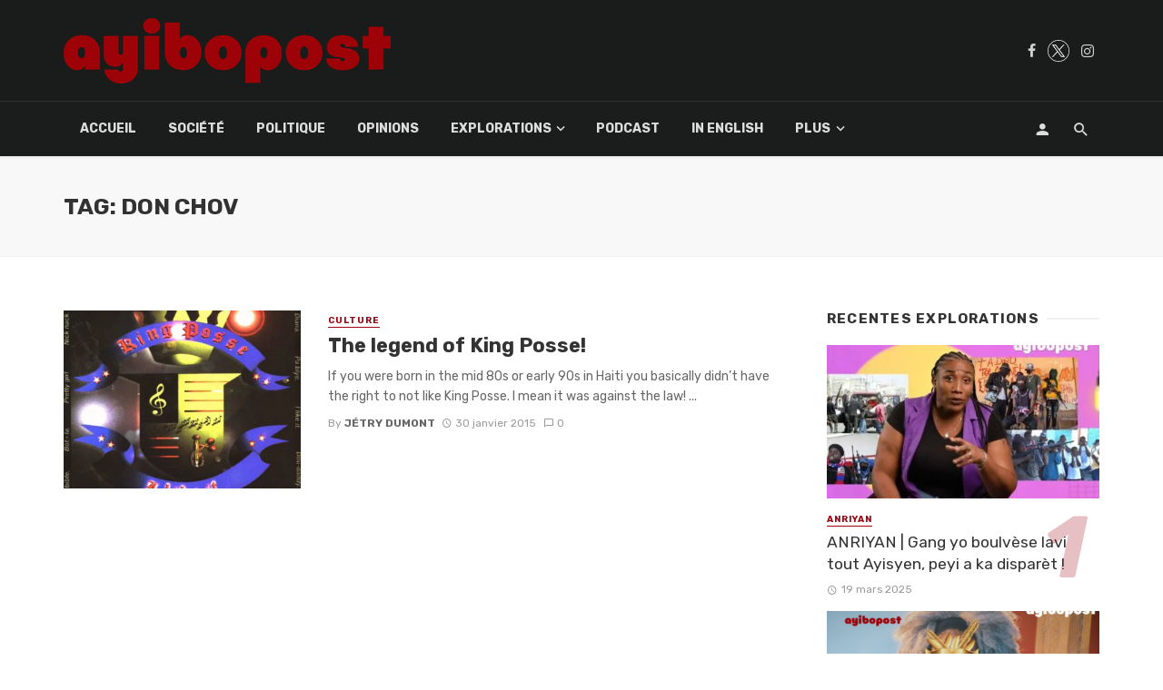

--- FILE ---
content_type: text/html; charset=UTF-8
request_url: https://ayibopost.com/tag/don-chov/
body_size: 17094
content:
<!DOCTYPE html>
<html lang="fr-FR">
<head>
	<meta charset="UTF-8"/>
    
    <meta name="viewport" content="width=device-width, initial-scale=1"/>
    
    <link rel="profile" href="http://gmpg.org/xfn/11"/>
	
	<link rel="pingback" href="https://ayibopost.com/xmlrpc.php">
    
    <!-- Schema meta -->
        <script type="application/javascript">var ajaxurl="https://ayibopost.com/wp-admin/admin-ajax.php"</script><meta name='robots' content='index, follow, max-image-preview:large, max-snippet:-1, max-video-preview:-1'/>

	<!-- This site is optimized with the Yoast SEO plugin v23.2 - https://yoast.com/wordpress/plugins/seo/ -->
	<title>Don Chov Archives - AyiboPost</title>
	<link rel="canonical" href="https://ayibopost.com/tag/don-chov/"/>
	<meta property="og:locale" content="fr_FR"/>
	<meta property="og:type" content="article"/>
	<meta property="og:title" content="Don Chov Archives - AyiboPost"/>
	<meta property="og:url" content="https://ayibopost.com/tag/don-chov/"/>
	<meta property="og:site_name" content="AyiboPost"/>
	<meta property="og:image" content="https://ayibopost.com/wp-content/uploads/2024/01/logorouge2.png"/>
	<meta property="og:image:width" content="12688"/>
	<meta property="og:image:height" content="2526"/>
	<meta property="og:image:type" content="image/png"/>
	<meta name="twitter:card" content="summary_large_image"/>
	<meta name="twitter:site" content="@ayibopost"/>
	<script type="application/ld+json" class="yoast-schema-graph">{"@context":"https://schema.org","@graph":[{"@type":"CollectionPage","@id":"https://ayibopost.com/tag/don-chov/","url":"https://ayibopost.com/tag/don-chov/","name":"Don Chov Archives - AyiboPost","isPartOf":{"@id":"https://ayibopost.com/#website"},"primaryImageOfPage":{"@id":"https://ayibopost.com/tag/don-chov/#primaryimage"},"image":{"@id":"https://ayibopost.com/tag/don-chov/#primaryimage"},"thumbnailUrl":"https://ayibopost.com/wp-content/uploads/2015/01/King-Posse_Fotor-jpg.webp","breadcrumb":{"@id":"https://ayibopost.com/tag/don-chov/#breadcrumb"},"inLanguage":"fr-FR"},{"@type":"ImageObject","inLanguage":"fr-FR","@id":"https://ayibopost.com/tag/don-chov/#primaryimage","url":"https://ayibopost.com/wp-content/uploads/2015/01/King-Posse_Fotor-jpg.webp","contentUrl":"https://ayibopost.com/wp-content/uploads/2015/01/King-Posse_Fotor-jpg.webp","width":800,"height":768},{"@type":"BreadcrumbList","@id":"https://ayibopost.com/tag/don-chov/#breadcrumb","itemListElement":[{"@type":"ListItem","position":1,"name":"Home","item":"https://ayibopost.com/"},{"@type":"ListItem","position":2,"name":"Don Chov"}]},{"@type":"WebSite","@id":"https://ayibopost.com/#website","url":"https://ayibopost.com/","name":"AyiboPost","description":"Haïti news, investigation, politique, société, culture, vidéos, nouvelles locales, diaspora, documentaires","publisher":{"@id":"https://ayibopost.com/#organization"},"potentialAction":[{"@type":"SearchAction","target":{"@type":"EntryPoint","urlTemplate":"https://ayibopost.com/?s={search_term_string}"},"query-input":"required name=search_term_string"}],"inLanguage":"fr-FR"},{"@type":"Organization","@id":"https://ayibopost.com/#organization","name":"AyiboPost","url":"https://ayibopost.com/","logo":{"@type":"ImageObject","inLanguage":"fr-FR","@id":"https://ayibopost.com/#/schema/logo/image/","url":"https://ayibopost.com/wp-content/uploads/2024/01/logorouge2.png","contentUrl":"https://ayibopost.com/wp-content/uploads/2024/01/logorouge2.png","width":12688,"height":2526,"caption":"AyiboPost"},"image":{"@id":"https://ayibopost.com/#/schema/logo/image/"},"sameAs":["https://facebook.com/ayibopost","https://x.com/ayibopost"]}]}</script>
	<!-- / Yoast SEO plugin. -->


<link rel='dns-prefetch' href='//fonts.googleapis.com'/>
<link rel='preconnect' href='https://fonts.gstatic.com' crossorigin />
<link rel="alternate" type="application/rss+xml" title="AyiboPost &raquo; Flux" href="https://ayibopost.com/feed/"/>
<link rel="alternate" type="application/rss+xml" title="AyiboPost &raquo; Flux des commentaires" href="https://ayibopost.com/comments/feed/"/>
<link rel="alternate" type="application/rss+xml" title="AyiboPost &raquo; Flux de l’étiquette Don Chov" href="https://ayibopost.com/tag/don-chov/feed/"/>
<script type="text/javascript">window._wpemojiSettings={"baseUrl":"https:\/\/s.w.org\/images\/core\/emoji\/14.0.0\/72x72\/","ext":".png","svgUrl":"https:\/\/s.w.org\/images\/core\/emoji\/14.0.0\/svg\/","svgExt":".svg","source":{"concatemoji":"https:\/\/ayibopost.com\/wp-includes\/js\/wp-emoji-release.min.js?ver=6.4.2"}};!function(i,n){var o,s,e;function c(e){try{var t={supportTests:e,timestamp:(new Date).valueOf()};sessionStorage.setItem(o,JSON.stringify(t))}catch(e){}}function p(e,t,n){e.clearRect(0,0,e.canvas.width,e.canvas.height),e.fillText(t,0,0);var t=new Uint32Array(e.getImageData(0,0,e.canvas.width,e.canvas.height).data),r=(e.clearRect(0,0,e.canvas.width,e.canvas.height),e.fillText(n,0,0),new Uint32Array(e.getImageData(0,0,e.canvas.width,e.canvas.height).data));return t.every(function(e,t){return e===r[t]})}function u(e,t,n){switch(t){case"flag":return n(e,"\ud83c\udff3\ufe0f\u200d\u26a7\ufe0f","\ud83c\udff3\ufe0f\u200b\u26a7\ufe0f")?!1:!n(e,"\ud83c\uddfa\ud83c\uddf3","\ud83c\uddfa\u200b\ud83c\uddf3")&&!n(e,"\ud83c\udff4\udb40\udc67\udb40\udc62\udb40\udc65\udb40\udc6e\udb40\udc67\udb40\udc7f","\ud83c\udff4\u200b\udb40\udc67\u200b\udb40\udc62\u200b\udb40\udc65\u200b\udb40\udc6e\u200b\udb40\udc67\u200b\udb40\udc7f");case"emoji":return!n(e,"\ud83e\udef1\ud83c\udffb\u200d\ud83e\udef2\ud83c\udfff","\ud83e\udef1\ud83c\udffb\u200b\ud83e\udef2\ud83c\udfff")}return!1}function f(e,t,n){var r="undefined"!=typeof WorkerGlobalScope&&self instanceof WorkerGlobalScope?new OffscreenCanvas(300,150):i.createElement("canvas"),a=r.getContext("2d",{willReadFrequently:!0}),o=(a.textBaseline="top",a.font="600 32px Arial",{});return e.forEach(function(e){o[e]=t(a,e,n)}),o}function t(e){var t=i.createElement("script");t.src=e,t.defer=!0,i.head.appendChild(t)}"undefined"!=typeof Promise&&(o="wpEmojiSettingsSupports",s=["flag","emoji"],n.supports={everything:!0,everythingExceptFlag:!0},e=new Promise(function(e){i.addEventListener("DOMContentLoaded",e,{once:!0})}),new Promise(function(t){var n=function(){try{var e=JSON.parse(sessionStorage.getItem(o));if("object"==typeof e&&"number"==typeof e.timestamp&&(new Date).valueOf()<e.timestamp+604800&&"object"==typeof e.supportTests)return e.supportTests}catch(e){}return null}();if(!n){if("undefined"!=typeof Worker&&"undefined"!=typeof OffscreenCanvas&&"undefined"!=typeof URL&&URL.createObjectURL&&"undefined"!=typeof Blob)try{var e="postMessage("+f.toString()+"("+[JSON.stringify(s),u.toString(),p.toString()].join(",")+"));",r=new Blob([e],{type:"text/javascript"}),a=new Worker(URL.createObjectURL(r),{name:"wpTestEmojiSupports"});return void(a.onmessage=function(e){c(n=e.data),a.terminate(),t(n)})}catch(e){}c(n=f(s,u,p))}t(n)}).then(function(e){for(var t in e)n.supports[t]=e[t],n.supports.everything=n.supports.everything&&n.supports[t],"flag"!==t&&(n.supports.everythingExceptFlag=n.supports.everythingExceptFlag&&n.supports[t]);n.supports.everythingExceptFlag=n.supports.everythingExceptFlag&&!n.supports.flag,n.DOMReady=!1,n.readyCallback=function(){n.DOMReady=!0}}).then(function(){return e}).then(function(){var e;n.supports.everything||(n.readyCallback(),(e=n.source||{}).concatemoji?t(e.concatemoji):e.wpemoji&&e.twemoji&&(t(e.twemoji),t(e.wpemoji)))}))}((window,document),window._wpemojiSettings);</script>
<style id='wp-emoji-styles-inline-css' type='text/css'>img.wp-smiley,img.emoji{display:inline!important;border:none!important;box-shadow:none!important;height:1em!important;width:1em!important;margin:0 .07em!important;vertical-align:-.1em!important;background:none!important;padding:0!important}</style>
<link rel='stylesheet' id='wp-block-library-css' href='https://ayibopost.com/wp-includes/css/dist/block-library/A.style.min.css,qver=6.4.2.pagespeed.cf.06cr-bNM9Y.css' type='text/css' media='all'/>
<style id='co-authors-plus-coauthors-style-inline-css' type='text/css'>.wp-block-co-authors-plus-coauthors.is-layout-flow [class*="wp-block-co-authors-plus"]{display:inline}</style>
<style id='co-authors-plus-avatar-style-inline-css' type='text/css'>.wp-block-co-authors-plus-avatar :where(img){height:auto;max-width:100%;vertical-align:bottom}.wp-block-co-authors-plus-coauthors.is-layout-flow .wp-block-co-authors-plus-avatar :where(img){vertical-align:middle}.wp-block-co-authors-plus-avatar:is(.alignleft,.alignright){display:table}.wp-block-co-authors-plus-avatar.aligncenter{display:table;margin-inline:auto}</style>
<style id='co-authors-plus-image-style-inline-css' type='text/css'>.wp-block-co-authors-plus-image{margin-bottom:0}.wp-block-co-authors-plus-image :where(img){height:auto;max-width:100%;vertical-align:bottom}.wp-block-co-authors-plus-coauthors.is-layout-flow .wp-block-co-authors-plus-image :where(img){vertical-align:middle}.wp-block-co-authors-plus-image:is(.alignfull,.alignwide) :where(img){width:100%}.wp-block-co-authors-plus-image:is(.alignleft,.alignright){display:table}.wp-block-co-authors-plus-image.aligncenter{display:table;margin-inline:auto}</style>
<style id='classic-theme-styles-inline-css' type='text/css'>.wp-block-button__link{color:#fff;background-color:#32373c;border-radius:9999px;box-shadow:none;text-decoration:none;padding:calc(.667em + 2px) calc(1.333em + 2px);font-size:1.125em}.wp-block-file__button{background:#32373c;color:#fff;text-decoration:none}</style>
<style id='global-styles-inline-css' type='text/css'>body{--wp--preset--color--black:#000;--wp--preset--color--cyan-bluish-gray:#abb8c3;--wp--preset--color--white:#fff;--wp--preset--color--pale-pink:#f78da7;--wp--preset--color--vivid-red:#cf2e2e;--wp--preset--color--luminous-vivid-orange:#ff6900;--wp--preset--color--luminous-vivid-amber:#fcb900;--wp--preset--color--light-green-cyan:#7bdcb5;--wp--preset--color--vivid-green-cyan:#00d084;--wp--preset--color--pale-cyan-blue:#8ed1fc;--wp--preset--color--vivid-cyan-blue:#0693e3;--wp--preset--color--vivid-purple:#9b51e0;--wp--preset--gradient--vivid-cyan-blue-to-vivid-purple:linear-gradient(135deg,rgba(6,147,227,1) 0%,#9b51e0 100%);--wp--preset--gradient--light-green-cyan-to-vivid-green-cyan:linear-gradient(135deg,#7adcb4 0%,#00d082 100%);--wp--preset--gradient--luminous-vivid-amber-to-luminous-vivid-orange:linear-gradient(135deg,rgba(252,185,0,1) 0%,rgba(255,105,0,1) 100%);--wp--preset--gradient--luminous-vivid-orange-to-vivid-red:linear-gradient(135deg,rgba(255,105,0,1) 0%,#cf2e2e 100%);--wp--preset--gradient--very-light-gray-to-cyan-bluish-gray:linear-gradient(135deg,#eee 0%,#a9b8c3 100%);--wp--preset--gradient--cool-to-warm-spectrum:linear-gradient(135deg,#4aeadc 0%,#9778d1 20%,#cf2aba 40%,#ee2c82 60%,#fb6962 80%,#fef84c 100%);--wp--preset--gradient--blush-light-purple:linear-gradient(135deg,#ffceec 0%,#9896f0 100%);--wp--preset--gradient--blush-bordeaux:linear-gradient(135deg,#fecda5 0%,#fe2d2d 50%,#6b003e 100%);--wp--preset--gradient--luminous-dusk:linear-gradient(135deg,#ffcb70 0%,#c751c0 50%,#4158d0 100%);--wp--preset--gradient--pale-ocean:linear-gradient(135deg,#fff5cb 0%,#b6e3d4 50%,#33a7b5 100%);--wp--preset--gradient--electric-grass:linear-gradient(135deg,#caf880 0%,#71ce7e 100%);--wp--preset--gradient--midnight:linear-gradient(135deg,#020381 0%,#2874fc 100%);--wp--preset--font-size--small:13px;--wp--preset--font-size--medium:20px;--wp--preset--font-size--large:36px;--wp--preset--font-size--x-large:42px;--wp--preset--spacing--20:.44rem;--wp--preset--spacing--30:.67rem;--wp--preset--spacing--40:1rem;--wp--preset--spacing--50:1.5rem;--wp--preset--spacing--60:2.25rem;--wp--preset--spacing--70:3.38rem;--wp--preset--spacing--80:5.06rem;--wp--preset--shadow--natural:6px 6px 9px rgba(0,0,0,.2);--wp--preset--shadow--deep:12px 12px 50px rgba(0,0,0,.4);--wp--preset--shadow--sharp:6px 6px 0 rgba(0,0,0,.2);--wp--preset--shadow--outlined:6px 6px 0 -3px rgba(255,255,255,1) , 6px 6px rgba(0,0,0,1);--wp--preset--shadow--crisp:6px 6px 0 rgba(0,0,0,1)}:where(.is-layout-flex){gap:.5em}:where(.is-layout-grid){gap:.5em}body .is-layout-flow>.alignleft{float:left;margin-inline-start:0;margin-inline-end:2em}body .is-layout-flow>.alignright{float:right;margin-inline-start:2em;margin-inline-end:0}body .is-layout-flow>.aligncenter{margin-left:auto!important;margin-right:auto!important}body .is-layout-constrained>.alignleft{float:left;margin-inline-start:0;margin-inline-end:2em}body .is-layout-constrained>.alignright{float:right;margin-inline-start:2em;margin-inline-end:0}body .is-layout-constrained>.aligncenter{margin-left:auto!important;margin-right:auto!important}body .is-layout-constrained > :where(:not(.alignleft):not(.alignright):not(.alignfull)){max-width:var(--wp--style--global--content-size);margin-left:auto!important;margin-right:auto!important}body .is-layout-constrained>.alignwide{max-width:var(--wp--style--global--wide-size)}body .is-layout-flex{display:flex}body .is-layout-flex{flex-wrap:wrap;align-items:center}body .is-layout-flex>*{margin:0}body .is-layout-grid{display:grid}body .is-layout-grid>*{margin:0}:where(.wp-block-columns.is-layout-flex){gap:2em}:where(.wp-block-columns.is-layout-grid){gap:2em}:where(.wp-block-post-template.is-layout-flex){gap:1.25em}:where(.wp-block-post-template.is-layout-grid){gap:1.25em}.has-black-color{color:var(--wp--preset--color--black)!important}.has-cyan-bluish-gray-color{color:var(--wp--preset--color--cyan-bluish-gray)!important}.has-white-color{color:var(--wp--preset--color--white)!important}.has-pale-pink-color{color:var(--wp--preset--color--pale-pink)!important}.has-vivid-red-color{color:var(--wp--preset--color--vivid-red)!important}.has-luminous-vivid-orange-color{color:var(--wp--preset--color--luminous-vivid-orange)!important}.has-luminous-vivid-amber-color{color:var(--wp--preset--color--luminous-vivid-amber)!important}.has-light-green-cyan-color{color:var(--wp--preset--color--light-green-cyan)!important}.has-vivid-green-cyan-color{color:var(--wp--preset--color--vivid-green-cyan)!important}.has-pale-cyan-blue-color{color:var(--wp--preset--color--pale-cyan-blue)!important}.has-vivid-cyan-blue-color{color:var(--wp--preset--color--vivid-cyan-blue)!important}.has-vivid-purple-color{color:var(--wp--preset--color--vivid-purple)!important}.has-black-background-color{background-color:var(--wp--preset--color--black)!important}.has-cyan-bluish-gray-background-color{background-color:var(--wp--preset--color--cyan-bluish-gray)!important}.has-white-background-color{background-color:var(--wp--preset--color--white)!important}.has-pale-pink-background-color{background-color:var(--wp--preset--color--pale-pink)!important}.has-vivid-red-background-color{background-color:var(--wp--preset--color--vivid-red)!important}.has-luminous-vivid-orange-background-color{background-color:var(--wp--preset--color--luminous-vivid-orange)!important}.has-luminous-vivid-amber-background-color{background-color:var(--wp--preset--color--luminous-vivid-amber)!important}.has-light-green-cyan-background-color{background-color:var(--wp--preset--color--light-green-cyan)!important}.has-vivid-green-cyan-background-color{background-color:var(--wp--preset--color--vivid-green-cyan)!important}.has-pale-cyan-blue-background-color{background-color:var(--wp--preset--color--pale-cyan-blue)!important}.has-vivid-cyan-blue-background-color{background-color:var(--wp--preset--color--vivid-cyan-blue)!important}.has-vivid-purple-background-color{background-color:var(--wp--preset--color--vivid-purple)!important}.has-black-border-color{border-color:var(--wp--preset--color--black)!important}.has-cyan-bluish-gray-border-color{border-color:var(--wp--preset--color--cyan-bluish-gray)!important}.has-white-border-color{border-color:var(--wp--preset--color--white)!important}.has-pale-pink-border-color{border-color:var(--wp--preset--color--pale-pink)!important}.has-vivid-red-border-color{border-color:var(--wp--preset--color--vivid-red)!important}.has-luminous-vivid-orange-border-color{border-color:var(--wp--preset--color--luminous-vivid-orange)!important}.has-luminous-vivid-amber-border-color{border-color:var(--wp--preset--color--luminous-vivid-amber)!important}.has-light-green-cyan-border-color{border-color:var(--wp--preset--color--light-green-cyan)!important}.has-vivid-green-cyan-border-color{border-color:var(--wp--preset--color--vivid-green-cyan)!important}.has-pale-cyan-blue-border-color{border-color:var(--wp--preset--color--pale-cyan-blue)!important}.has-vivid-cyan-blue-border-color{border-color:var(--wp--preset--color--vivid-cyan-blue)!important}.has-vivid-purple-border-color{border-color:var(--wp--preset--color--vivid-purple)!important}.has-vivid-cyan-blue-to-vivid-purple-gradient-background{background:var(--wp--preset--gradient--vivid-cyan-blue-to-vivid-purple)!important}.has-light-green-cyan-to-vivid-green-cyan-gradient-background{background:var(--wp--preset--gradient--light-green-cyan-to-vivid-green-cyan)!important}.has-luminous-vivid-amber-to-luminous-vivid-orange-gradient-background{background:var(--wp--preset--gradient--luminous-vivid-amber-to-luminous-vivid-orange)!important}.has-luminous-vivid-orange-to-vivid-red-gradient-background{background:var(--wp--preset--gradient--luminous-vivid-orange-to-vivid-red)!important}.has-very-light-gray-to-cyan-bluish-gray-gradient-background{background:var(--wp--preset--gradient--very-light-gray-to-cyan-bluish-gray)!important}.has-cool-to-warm-spectrum-gradient-background{background:var(--wp--preset--gradient--cool-to-warm-spectrum)!important}.has-blush-light-purple-gradient-background{background:var(--wp--preset--gradient--blush-light-purple)!important}.has-blush-bordeaux-gradient-background{background:var(--wp--preset--gradient--blush-bordeaux)!important}.has-luminous-dusk-gradient-background{background:var(--wp--preset--gradient--luminous-dusk)!important}.has-pale-ocean-gradient-background{background:var(--wp--preset--gradient--pale-ocean)!important}.has-electric-grass-gradient-background{background:var(--wp--preset--gradient--electric-grass)!important}.has-midnight-gradient-background{background:var(--wp--preset--gradient--midnight)!important}.has-small-font-size{font-size:var(--wp--preset--font-size--small)!important}.has-medium-font-size{font-size:var(--wp--preset--font-size--medium)!important}.has-large-font-size{font-size:var(--wp--preset--font-size--large)!important}.has-x-large-font-size{font-size:var(--wp--preset--font-size--x-large)!important}.wp-block-navigation a:where(:not(.wp-element-button)){color:inherit}:where(.wp-block-post-template.is-layout-flex){gap:1.25em}:where(.wp-block-post-template.is-layout-grid){gap:1.25em}:where(.wp-block-columns.is-layout-flex){gap:2em}:where(.wp-block-columns.is-layout-grid){gap:2em}.wp-block-pullquote{font-size:1.5em;line-height:1.6}</style>
<link rel='stylesheet' id='contact-form-7-css' href='https://ayibopost.com/wp-content/plugins/contact-form-7/includes/css/A.styles.css,qver=5.9.8.pagespeed.cf.bkX63Rfd0q.css' type='text/css' media='all'/>
<link rel='stylesheet' id='redux-extendify-styles-css' href='https://ayibopost.com/wp-content/plugins/tnm-extension/redux-framework/redux-core/assets/css/extendify-utilities.css?ver=4.4.5' type='text/css' media='all'/>
<link rel='stylesheet' id='bkswcss-css' href='https://ayibopost.com/wp-content/plugins/tnm-shortcode/css/A.shortcode.css,qver=6.4.2.pagespeed.cf.XdQjejgx3j.css' type='text/css' media='all'/>
<style id='hfe-style-css' media='all'>.footer-width-fixer{width:100%}.ehf-template-genesis.ehf-header .site-header .wrap,.ehf-template-genesis.ehf-footer .site-footer .wrap,.ehf-template-generatepress.ehf-header .site-header .inside-header{width:100%;padding:0;max-width:100%}.ehf-template-generatepress.ehf-header .site-header,.ehf-template-generatepress.ehf-footer .site-footer{width:100%;padding:0;max-width:100%;background-color:transparent!important}.bhf-hidden{display:none}.ehf-header #masthead{z-index:99;position:relative}</style>
<link rel='stylesheet' id='elementor-icons-css' href='https://ayibopost.com/wp-content/plugins/elementor/assets/lib/eicons/css/A.elementor-icons.min.css,qver=5.29.0.pagespeed.cf.qqW6EAdH8k.css' type='text/css' media='all'/>
<link rel='stylesheet' id='elementor-frontend-css' href='https://ayibopost.com/wp-content/plugins/elementor/assets/css/A.frontend.min.css,qver=3.21.5.pagespeed.cf.XxZ4gDXsCE.css' type='text/css' media='all'/>
<link rel='stylesheet' id='swiper-css' href='https://ayibopost.com/wp-content/plugins/elementor/assets/lib/swiper/v8/css/A.swiper.min.css,qver=8.4.5.pagespeed.cf.1sMgTZG5nO.css' type='text/css' media='all'/>
<style id='elementor-post-38605-css' media='all'>.elementor-kit-38605{--e-global-color-primary:#6ec1e4;--e-global-color-secondary:#54595f;--e-global-color-text:#7a7a7a;--e-global-color-accent:#61ce70;--e-global-typography-primary-font-family:"Roboto";--e-global-typography-primary-font-weight:600;--e-global-typography-secondary-font-family:"Roboto Slab";--e-global-typography-secondary-font-weight:400;--e-global-typography-text-font-family:"Roboto";--e-global-typography-text-font-weight:400;--e-global-typography-accent-font-family:"Roboto";--e-global-typography-accent-font-weight:500}.elementor-section.elementor-section-boxed>.elementor-container{max-width:1140px}.e-con{--container-max-width:1140px}.elementor-widget:not(:last-child){margin-block-end:20px}.elementor-element{--widgets-spacing:20px 20px}{}h1.entry-title{display:var(--page-title-display)}@media (max-width:1024px){.elementor-section.elementor-section-boxed>.elementor-container{max-width:1024px}.e-con{--container-max-width:1024px}}@media (max-width:767px){.elementor-section.elementor-section-boxed>.elementor-container{max-width:767px}.e-con{--container-max-width:767px}}</style>
<link rel='stylesheet' id='elementor-global-css' href='https://ayibopost.com/wp-content/uploads/elementor/css/A.global.css,qver=1694537460.pagespeed.cf.I4up8oNHs5.css' type='text/css' media='all'/>
<link rel='stylesheet' id='thenextmag_vendors-css' href='https://ayibopost.com/wp-content/themes/the-next-mag/css/A.vendors.css,qver=6.4.2.pagespeed.cf.xhQQiAT6bm.css' type='text/css' media='all'/>
<link rel='stylesheet' id='thenextmag-style-css' href='https://ayibopost.com/wp-content/themes/the-next-mag/css/A.style.css,qver=6.4.2.pagespeed.cf.Bl8kAbyWYT.css' type='text/css' media='all'/>
<style id='thenextmag-style-inline-css' type='text/css'>.header-1 .header-main,.header-2 .header-main,.header-3 .site-header,.header-4 .navigation-bar,.header-5 .navigation-bar,.header-6 .navigation-bar,.header-7 .header-main,.header-8 .header-main,.header-9 .site-header{background:#1a1c1b}.sticky-header.is-fixed>.navigation-bar{background:#1a1c1b}.site-footer,.footer-3.site-footer,.footer-5.site-footer,.footer-6.site-footer{background:#000}::selection{color:#fff;background:#9b0611}::-webkit-selection{color:#fff;background:#9b0611}.post--vertical-thumb-background-point-circle .post__thumb:before{--background-shadow:#9b0611}.pattern-circle-background-stripe:before{background:repeating-linear-gradient(45deg,transparent,transparent 6px,#9b0611 6px,#9b0611 12px)}.navigation--main .sub-menu li:hover>a,a,a:hover,a:focus,a:active,.color-primary,.site-title,.mnmd-widget-indexed-posts-b .posts-list>li .post__title:after,.author-box .author-name a{color:#9b0611}.mnmd-featured-block-m.background-primary .post--horizontal-reverse-fullwidth .post__text:before, .mnmd-featured-block-l.background-primary .section-main .post-sub, .mnmd-featured-block-r.mnmd-featured-block-r-has-background-theme:after, .mnmd-widget-indexed-posts-a .posts-list>li .post__thumb:after, .btn-rectangle-large, .post-no-thumb-space-large, .post--horizontal-read-more-rotate .post__text-column.post__text-button:before, .mnmd-posts-block-q .section-sub .post-sub .post-sub-wrap:before, .background-hover-fixed:before, .post--overlay-text-style-card .post__readmore:hover a, .post--overlay-background-theme .background-img:after, .category-tile__name, .cat-0.cat-theme-bg.cat-theme-bg, .primary-bg-color, .navigation--main > li > a:before, .mnmd-pagination__item-current, .mnmd-pagination__item-current:hover, 
            .mnmd-pagination__item-current:focus, .mnmd-pagination__item-current:active, .mnmd-pagination--next-n-prev .mnmd-pagination__links a:last-child .mnmd-pagination__item,
            .subscribe-form__fields input[type='submit'], .has-overlap-bg:before, .post__cat--bg, a.post__cat--bg, .entry-cat--bg, a.entry-cat--bg, 
            .comments-count-box, .mnmd-widget--box .widget__title,  .posts-list > li .post__thumb:after, 
            .widget_calendar td a:before, .widget_calendar #today, .widget_calendar #today a, .entry-action-btn, .posts-navigation__label:before, 
            .comment-form .form-submit input[type='submit'], .mnmd-carousel-dots-b .swiper-pagination-bullet-active,
             .site-header--side-logo .header-logo:not(.header-logo--mobile), .list-square-bullet > li > *:before, .list-square-bullet-exclude-first > li:not(:first-child) > *:before,
             .btn-primary, .btn-primary:active, .btn-primary:focus, .btn-primary:hover, 
             .btn-primary.active.focus, .btn-primary.active:focus, .btn-primary.active:hover, .btn-primary:active.focus, .btn-primary:active:focus, .btn-primary:active:hover,
            .editor-styles-wrapper .wc-block-grid__products .wc-block-grid__product .wc-block-grid__product-onsale, .wc-block-grid__product-onsale,
            div.wpforms-container-full .wpforms-form button[type=submit], div.wpforms-container-full .wpforms-form button[type=submit]:hover
            {background-color:#9b0611}.site-header--skin-4 .navigation--main>li>a:before{background-color:#9b0611!important}.post-score-hexagon .hexagon-svg g path{fill:#9b0611}.mnmd-featured-block-r.mnmd-featured-block-r-has-background-theme .section-sub,.has-overlap-frame:before,.mnmd-gallery-slider .fotorama__thumb-border,.bypostauthor>.comment-body .comment-author>img{border-color:#9b0611}.mnmd-pagination--next-n-prev .mnmd-pagination__links a:last-child .mnmd-pagination__item:after{border-left-color:#9b0611}.bk-preload-wrapper:after,.comments-count-box:before{border-top-color:#9b0611}.bk-preload-wrapper:after{border-bottom-color:#9b0611}.navigation--offcanvas li>a:after{border-right-color:#9b0611}.post--single-cover-gradient .single-header{background-image:-webkit-linear-gradient(bottom,#9b0611 0%,rgba(252,60,45,.7) 50%,rgba(252,60,45,0) 100%);background-image:linear-gradient(to top,#9b0611 0%,rgba(252,60,45,.7) 50%,rgba(252,60,45,0) 100%)}.subscribe-form__fields input[type="submit"]:hover,.comment-form .form-submit input[type="submit"]:active,.comment-form .form-submit input[type="submit"]:focus,.comment-form .form-submit input[type="submit"]:hover{background-color:#9b0611}mnmd-video-box__playlist .is-playing .post__thumb:after{content:'Now playing'}</style>
<link rel='stylesheet' id='login-with-ajax-css' href='https://ayibopost.com/wp-content/themes/the-next-mag/plugins/login-with-ajax/A.widget.css,qver=4.3.pagespeed.cf.T9YnD56g-u.css' type='text/css' media='all'/>
<link rel='stylesheet' id='heateor_sss_frontend_css-css' href='https://ayibopost.com/wp-content/plugins/sassy-social-share/public/css/A.sassy-social-share-public.css,qver=3.3.63.pagespeed.cf.hispI92nLU.css' type='text/css' media='all'/>
<style id='heateor_sss_frontend_css-inline-css' type='text/css'>.heateor_sss_button_instagram span.heateor_sss_svg,a.heateor_sss_instagram span.heateor_sss_svg{background:radial-gradient(circle at 30% 107%,#fdf497 0,#fdf497 5%,#fd5949 45%,#d6249f 60%,#285aeb 90%)}div.heateor_sss_horizontal_sharing a.heateor_sss_button_instagram span{background:#fff!important}div.heateor_sss_standard_follow_icons_container a.heateor_sss_button_instagram span{background:#fff}.heateor_sss_horizontal_sharing .heateor_sss_svg,.heateor_sss_standard_follow_icons_container .heateor_sss_svg{background-color:#fff!important;background:#fff!important;color:#000;border-width:2pxpx;border-style:solid;border-color:#000}.heateor_sss_horizontal_sharing span.heateor_sss_svg:hover,.heateor_sss_standard_follow_icons_container span.heateor_sss_svg:hover{border-color:#9b0712}.heateor_sss_vertical_sharing span.heateor_sss_svg,.heateor_sss_floating_follow_icons_container span.heateor_sss_svg{color:#fff;border-width:0;border-style:solid;border-color:transparent}.heateor_sss_vertical_sharing span.heateor_sss_svg:hover,.heateor_sss_floating_follow_icons_container span.heateor_sss_svg:hover{border-color:transparent}@media screen and (max-width:783px){.heateor_sss_vertical_sharing{display:none!important}}div.heateor_sss_sharing_title{text-align:center}div.heateor_sss_sharing_ul{width:100%;text-align:center}div.heateor_sss_horizontal_sharing div.heateor_sss_sharing_ul a{float:none!important;display:inline-block}</style>
<link rel="preload" as="style" href="https://fonts.googleapis.com/css?family=Rubik:300,400,500,600,700,800,900,300italic,400italic,500italic,600italic,700italic,800italic,900italic&#038;display=swap&#038;ver=1732222329"/><link rel="stylesheet" href="https://fonts.googleapis.com/css?family=Rubik:300,400,500,600,700,800,900,300italic,400italic,500italic,600italic,700italic,800italic,900italic&#038;display=swap&#038;ver=1732222329" media="print" onload="this.media='all'"><noscript><link rel="stylesheet" href="https://fonts.googleapis.com/css?family=Rubik:300,400,500,600,700,800,900,300italic,400italic,500italic,600italic,700italic,800italic,900italic&#038;display=swap&#038;ver=1732222329"/></noscript><link rel='stylesheet' id='wpr-text-animations-css-css' href='https://ayibopost.com/wp-content/plugins/royal-elementor-addons/assets/css/lib/animations/text-animations.min.css?ver=1.3.973' type='text/css' media='all'/>
<link rel='stylesheet' id='wpr-addons-css-css' href='https://ayibopost.com/wp-content/plugins/royal-elementor-addons/assets/css/A.frontend.min.css,qver=1.3.973.pagespeed.cf.B-sPSKCyiM.css' type='text/css' media='all'/>
<link rel='stylesheet' id='font-awesome-5-all-css' href='https://ayibopost.com/wp-content/plugins/elementor/assets/lib/font-awesome/css/A.all.min.css,qver=1.3.973.pagespeed.cf._mbokTOiYl.css' type='text/css' media='all'/>
<link rel='stylesheet' id='google-fonts-1-css' href='https://fonts.googleapis.com/css?family=Roboto%3A100%2C100italic%2C200%2C200italic%2C300%2C300italic%2C400%2C400italic%2C500%2C500italic%2C600%2C600italic%2C700%2C700italic%2C800%2C800italic%2C900%2C900italic%7CRoboto+Slab%3A100%2C100italic%2C200%2C200italic%2C300%2C300italic%2C400%2C400italic%2C500%2C500italic%2C600%2C600italic%2C700%2C700italic%2C800%2C800italic%2C900%2C900italic&#038;display=auto&#038;ver=6.4.2' type='text/css' media='all'/>
<link rel="preconnect" href="https://fonts.gstatic.com/" crossorigin><script type="text/javascript" data-cfasync="false" src="https://ayibopost.com/wp-includes/js/jquery/jquery.min.js,qver=3.7.1.pagespeed.jm.PoWN7KAtLT.js" id="jquery-core-js"></script>
<script type="text/javascript" data-cfasync="false" src="https://ayibopost.com/wp-includes/js/jquery/jquery-migrate.min.js,qver=3.4.1.pagespeed.jm.bhhu-RahTI.js" id="jquery-migrate-js"></script>
<link rel="https://api.w.org/" href="https://ayibopost.com/wp-json/"/><link rel="alternate" type="application/json" href="https://ayibopost.com/wp-json/wp/v2/tags/1125"/><link rel="EditURI" type="application/rsd+xml" title="RSD" href="https://ayibopost.com/xmlrpc.php?rsd"/>
<meta name="generator" content="WordPress 6.4.2"/>
<meta name="generator" content="Redux 4.4.5"/><meta name="generator" content="Elementor 3.21.5; features: e_optimized_assets_loading, additional_custom_breakpoints; settings: css_print_method-external, google_font-enabled, font_display-auto">
<link rel="icon" href="https://ayibopost.com/wp-content/uploads/2024/01/xayifav-150x150.png.pagespeed.ic.KBIkyzc52S.webp" sizes="32x32"/>
<link rel="icon" href="https://ayibopost.com/wp-content/uploads/2024/01/xayifav.png.pagespeed.ic.mHxMGjl_SX.webp" sizes="192x192"/>
<link rel="apple-touch-icon" href="https://ayibopost.com/wp-content/uploads/2024/01/xayifav-180x180.png.pagespeed.ic.m-8jEsM-_c.webp"/>
<meta name="msapplication-TileImage" content="https://ayibopost.com/wp-content/uploads/2024/01/ayifav.png"/>
		<style type="text/css" id="wp-custom-css">
			.entry-interaction.entry-interaction--horizontal,
.single-header .post__cat,
.post-meta-bottom .post-tags {
  display: none;
}

.btn btn-default btn-sm{
	background-color:#ffffff;
}

.entry-tags { 
	display: none; 
}


.site-content .entry-header, .site-content .entry-content, .site-content .entry-summary, .site-content .entry-meta, .page-content {margin: 0 auto; max-width: 1920px;}

/*
@media (min-width: 1200px)
{
.container {
    width: 870px !important;
}
}*?

*/
.comments-section {
	display: none !important;
}

.site-footer__section{
	align-content:center
}

.site-logo img{
	display: inline-block
}


.btn btn-default{
	background-color: #FFFFFF

}

@media (max-width: 767px) {
    .sub-posts {
        background-color: #000000 !important;
    }
}


.mdicon-twitter::before {
  content: url('https://ayibopost.com/wp-content/uploads/2024/11/x-logo-blanc.svg'); /* Replace with the URL to the X logo SVG */
  display: inline-block;
  width: 24px;
  height: 24px;
}
		</style>
		<style id="tnm_option-dynamic-css" title="dynamic-css" class="redux-options-output">body{font-family:Rubik,Arial,Helvetica,sans-serif}.navigation{font-family:Rubik,Arial,Helvetica,sans-serif}.page-heading__title,.post__title,.entry-title,h1,h2,h3,h4,h5,h6,.h1,.h2,.h3,.h4,.h5,.h6,.text-font-primary,.social-tile__title,.widget_recent_comments .recentcomments>a,.widget_recent_entries li>a,.modal-title.modal-title,.author-box .author-name a,.comment-author,.widget_calendar caption,.widget_categories li>a,.widget_meta ul,.widget_recent_comments .recentcomments>a,.widget_recent_entries li>a,.widget_pages li>a,.atbs-style-page-content-store .wc-block-grid__product .wc-block-grid__product-title,.product.type-product .products h2,.widget.widget_product_categories ul li a{font-family:Rubik,Arial,Helvetica,sans-serif}.text-font-secondary,.block-heading__subtitle,.widget_nav_menu ul,.navigation .sub-menu,.typography-copy blockquote,.comment-content blockquote{font-family:Rubik,Arial,Helvetica,sans-serif}.mobile-header-btn, .navigation-bar-btn, .menu, .mnmd-mega-menu__inner > .sub-menu > li > a, .meta-text, a.meta-text, .meta-font, a.meta-font, .text-font-tertiary, .block-heading, .block-heading__title, .block-heading-tabs, .block-heading-tabs > li > a, input[type="button"]:not(.btn), input[type="reset"]:not(.btn), input[type="submit"]:not(.btn), .btn, label, .category-tile__name, .page-nav, .post-score, .post-score-hexagon .post-score-value, .post__cat, a.post__cat, .entry-cat, a.entry-cat, .read-more-link, .post__meta, .entry-meta, .entry-author__name, a.entry-author__name, .comments-count-box, .widget__title-text, .mnmd-widget-indexed-posts-a .posts-list > li .post__thumb:after, .mnmd-widget-indexed-posts-b .posts-list > li .post__title:after, .mnmd-widget-indexed-posts-c .list-index, .social-tile__count, .widget_recent_comments .comment-author-link, .mnmd-video-box__playlist .is-playing .post__thumb:after, .mnmd-posts-listing-a .cat-title, .mnmd-news-ticker__heading, .post-sharing__title, .post-sharing--simple .sharing-btn, .entry-action-btn, .entry-tags-title, .post-categories__title, .posts-navigation__label, .comments-title, .comments-title__text, .comments-title .add-comment, .comment-metadata, .comment-metadata a, .comment-reply-link, .comment-reply-title, .countdown__digit, .modal-title, .comment-reply-title, .comment-meta, .comment .reply, .wp-caption, .gallery-caption, .widget-title, .btn, .logged-in-as, .countdown__digit, .mnmd-widget-indexed-posts-a .posts-list>li .post__thumb:after, .mnmd-widget-indexed-posts-b .posts-list>li .post__title:after, .mnmd-widget-indexed-posts-c .list-index, .mnmd-horizontal-list .index, .mnmd-pagination, .mnmd-pagination--next-n-prev .mnmd-pagination__label{font-family:Rubik,Arial,Helvetica,sans-serif}.header-main{padding-top:20px;padding-bottom:20px}</style><style id="wpr_lightbox_styles">.lg-backdrop{background-color:rgba(0,0,0,.6)!important}.lg-toolbar,.lg-dropdown{background-color:rgba(0,0,0,.8)!important}.lg-dropdown:after{border-bottom-color:rgba(0,0,0,.8)!important}.lg-sub-html{background-color:rgba(0,0,0,.8)!important}.lg-thumb-outer,.lg-progress-bar{background-color:#444!important}.lg-progress{background-color:#a90707!important}.lg-icon{color:#efefef!important;font-size:20px!important}.lg-icon.lg-toogle-thumb{font-size:24px!important}.lg-icon:hover,.lg-dropdown-text:hover{color:#fff!important}.lg-sub-html,.lg-dropdown-text{color:#efefef!important;font-size:14px!important}#lg-counter{color:#efefef!important;font-size:14px!important}.lg-prev,.lg-next{font-size:35px!important}.lg-icon{background-color:transparent!important}#lg-counter{opacity:.9}.lg-thumb-outer{padding:0 10px}.lg-thumb-item{border-radius:0!important;border:none!important;opacity:.5}.lg-thumb-item.active{opacity:1}</style><style id="wpforms-css-vars-root">:root{--wpforms-field-border-radius:3px;--wpforms-field-border-style:solid;--wpforms-field-border-size:1px;--wpforms-field-background-color:#fff;--wpforms-field-border-color:rgba(0,0,0,.25);--wpforms-field-border-color-spare:rgba(0,0,0,.25);--wpforms-field-text-color:rgba(0,0,0,.7);--wpforms-field-menu-color:#fff;--wpforms-label-color:rgba(0,0,0,.85);--wpforms-label-sublabel-color:rgba(0,0,0,.55);--wpforms-label-error-color:#d63637;--wpforms-button-border-radius:3px;--wpforms-button-border-style:none;--wpforms-button-border-size:1px;--wpforms-button-background-color:#066aab;--wpforms-button-border-color:#066aab;--wpforms-button-text-color:#fff;--wpforms-page-break-color:#066aab;--wpforms-background-image:none;--wpforms-background-position:center center;--wpforms-background-repeat:no-repeat;--wpforms-background-size:cover;--wpforms-background-width:100px;--wpforms-background-height:100px;--wpforms-background-color:rgba(0,0,0,0);--wpforms-background-url:none;--wpforms-container-padding:0;--wpforms-container-border-style:none;--wpforms-container-border-width:1px;--wpforms-container-border-color:#000;--wpforms-container-border-radius:3px;--wpforms-field-size-input-height:43px;--wpforms-field-size-input-spacing:15px;--wpforms-field-size-font-size:16px;--wpforms-field-size-line-height:19px;--wpforms-field-size-padding-h:14px;--wpforms-field-size-checkbox-size:16px;--wpforms-field-size-sublabel-spacing:5px;--wpforms-field-size-icon-size:1;--wpforms-label-size-font-size:16px;--wpforms-label-size-line-height:19px;--wpforms-label-size-sublabel-font-size:14px;--wpforms-label-size-sublabel-line-height:17px;--wpforms-button-size-font-size:17px;--wpforms-button-size-height:41px;--wpforms-button-size-padding-h:15px;--wpforms-button-size-margin-top:10px;--wpforms-container-shadow-size-box-shadow:none}</style></head>
<body class="archive tag tag-don-chov tag-1125 ehf-template-the-next-mag ehf-stylesheet-the-next-mag elementor-default elementor-kit-38605"><noscript><meta HTTP-EQUIV="refresh" content="0;url='https://ayibopost.com/tag/don-chov/?PageSpeed=noscript'" /><style><!--table,div,span,font,p{display:none} --></style><div style="display:block">Please click <a href="https://ayibopost.com/tag/don-chov/?PageSpeed=noscript">here</a> if you are not redirected within a few seconds.</div></noscript>
        <div class="site-wrapper header-8">
        <header class="site-header site-header--skin-3">
    <!-- Header content -->
	<div class="header-main hidden-xs hidden-sm  header-main--inverse">
        		<div class="container">
			<div class="row row--flex row--vertical-center">
				<div class="col-xs-4">
					<div class="site-logo header-logo text-left">
						<a href="https://ayibopost.com">
    						<!-- logo open -->
                                                            <img src="https://ayibopost.com/wp-content/uploads/2024/01/xlogo-ayibopost.png.pagespeed.ic.-F9sbRwOj5.webp" alt="logo"/>
                                                        <!-- logo close -->
    					</a>
					</div>
				</div>

				<div class="col-xs-8">
                        					<div class="site-header__social  inverse-text">
                                        					<ul class="social-list list-horizontal text-right">
            						<li><a href="https://www.facebook.com/ayibopost/" target="_blank"><i class="mdicon mdicon-facebook"></i></a></li><li><a href="https://twitter.com/ayibopost" target="_blank"><i class="mdicon mdicon-twitter"></i></a></li><li><a href="https://www.instagram.com/ayibopost/" target="_blank"><i class="mdicon mdicon-instagram"></i></a></li>            						
            					</ul>
                                					</div>
                    				</div>
			</div>
		</div>
	</div><!-- Header content -->
    <!-- Mobile header -->
    <div id="mnmd-mobile-header" class="mobile-header visible-xs visible-sm  mobile-header--inverse">
    	<div class="mobile-header__inner mobile-header__inner--flex">
            <!-- mobile logo open -->
    		<div class="header-branding header-branding--mobile mobile-header__section text-left">
    			<div class="header-logo header-logo--mobile flexbox__item text-left">
                    <a href="https://ayibopost.com">
                                            
                        <img src="https://ayibopost.com/wp-content/uploads/2024/01/xlogo-ayibopost.png.pagespeed.ic.-F9sbRwOj5.webp" alt="logo"/>
                                                
                    </a>               
    			</div>
    		</div>
            <!-- logo close -->
    		<div class="mobile-header__section text-right">
    			<button type="submit" class="mobile-header-btn js-search-dropdown-toggle">
    				<span class="hidden-xs">Search</span><i class="mdicon mdicon-search mdicon--last hidden-xs"></i><i class="mdicon mdicon-search visible-xs-inline-block"></i>
    			</button>
                    			<a href="#mnmd-offcanvas-mobile" class="offcanvas-menu-toggle mobile-header-btn js-mnmd-offcanvas-toggle">
    				<span class="hidden-xs">Menu</span><i class="mdicon mdicon-menu mdicon--last hidden-xs"></i><i class="mdicon mdicon-menu visible-xs-inline-block"></i>
    			</a>
                    		</div>
    	</div>
    </div><!-- Mobile header -->
    <!-- Navigation bar -->
	<nav class="navigation-bar navigation-bar--inverse navigation-bar--fullwidth hidden-xs hidden-sm js-sticky-header-holder">
		<div class="container">
			<div class="navigation-bar__inner">
                                                    
				<div class="navigation-wrapper navigation-bar__section js-priority-nav">
					<div id="main-menu" class="menu-newmain-container"><ul id="menu-newmain" class="navigation navigation--main navigation--inline"><li id="menu-item-56352" class="menu-item menu-item-type-post_type menu-item-object-page menu-item-home menu-item-56352"><a href="https://ayibopost.com/">Accueil</a></li>
<li id="menu-item-19366" class="menu-item menu-item-type-taxonomy menu-item-object-category menu-item-19366 menu-item-cat-3"><a href="https://ayibopost.com/category/social/">SOCIÉTÉ</a></li>
<li id="menu-item-19365" class="menu-item menu-item-type-taxonomy menu-item-object-category menu-item-19365 menu-item-cat-1"><a href="https://ayibopost.com/category/politics/">POLITIQUE</a></li>
<li id="menu-item-19376" class="menu-item menu-item-type-taxonomy menu-item-object-category menu-item-19376 menu-item-cat-3197"><a href="https://ayibopost.com/category/opinions/">OPINIONS</a></li>
<li id="menu-item-25350" class="menu-item menu-item-type-custom menu-item-object-custom menu-item-has-children menu-item-25350"><a href="https://ayibopost.com/explorations/">EXPLORATIONS</a><div class="sub-menu"><div class="sub-menu-inner"><ul class="list-unstyled clearfix">	<li id="menu-item-25349" class="menu-item menu-item-type-post_type menu-item-object-page menu-item-25349"><a href="https://ayibopost.com/explorations/tremblementdeterre/">Tremblement de terre</a></li>
	<li id="menu-item-25348" class="menu-item menu-item-type-post_type menu-item-object-page menu-item-25348"><a href="https://ayibopost.com/explorations/petrocaribe/">PetroCaribe</a></li>
	<li id="menu-item-28028" class="menu-item menu-item-type-post_type menu-item-object-page menu-item-28028"><a href="https://ayibopost.com/explorations/coronavirus/">Coronavirus</a></li>
	<li id="menu-item-33892" class="menu-item menu-item-type-post_type menu-item-object-page menu-item-33892"><a href="https://ayibopost.com/explorations/insecurite/">Insécurité</a></li>
	<li id="menu-item-44140" class="menu-item menu-item-type-post_type menu-item-object-page menu-item-44140"><a href="https://ayibopost.com/explorations/migration/">Migration</a></li>
	<li id="menu-item-48597" class="menu-item menu-item-type-post_type menu-item-object-page menu-item-48597"><a href="https://ayibopost.com/explorations/insecuritealimentaire/">Insecurité alimentaire</a></li>
</ul><!-- end 0 --></div><!-- Close atbssuga-menu__inner --></div><!-- Close atbssuga-menu --></li>
<li id="menu-item-19372" class="menu-item menu-item-type-taxonomy menu-item-object-category menu-item-19372 menu-item-cat-3053"><a href="https://ayibopost.com/category/podcast/">PODCAST</a></li>
<li id="menu-item-37269" class="menu-item menu-item-type-taxonomy menu-item-object-category menu-item-37269 menu-item-cat-4453"><a href="https://ayibopost.com/category/in_english/">In English</a></li>
<li id="menu-item-19370" class="menu-item menu-item-type-custom menu-item-object-custom menu-item-has-children menu-item-19370"><a href="#">PLUS</a><div class="sub-menu"><div class="sub-menu-inner"><ul class="list-unstyled clearfix">	<li id="menu-item-37293" class="menu-item menu-item-type-taxonomy menu-item-object-category menu-item-37293 menu-item-cat-1217"><a href="https://ayibopost.com/category/ayibofanm/">AYIBOFANM</a></li>
	<li id="menu-item-19368" class="menu-item menu-item-type-taxonomy menu-item-object-category menu-item-19368 menu-item-cat-7"><a href="https://ayibopost.com/category/lifestyle/">CULTURE</a></li>
	<li id="menu-item-19367" class="menu-item menu-item-type-taxonomy menu-item-object-category menu-item-19367 menu-item-cat-37"><a href="https://ayibopost.com/category/business/">ÉCONOMIE</a></li>
	<li id="menu-item-19371" class="menu-item menu-item-type-taxonomy menu-item-object-category menu-item-19371 menu-item-cat-4"><a href="https://ayibopost.com/category/sport/">SPORT</a></li>
	<li id="menu-item-19373" class="menu-item menu-item-type-taxonomy menu-item-object-category menu-item-19373 menu-item-cat-3198"><a href="https://ayibopost.com/category/anriyan/">ANRIYAN</a></li>
	<li id="menu-item-19374" class="menu-item menu-item-type-taxonomy menu-item-object-category menu-item-19374 menu-item-cat-3196"><a href="https://ayibopost.com/category/sexualite/">SEXUALITÉ</a></li>
	<li id="menu-item-19468" class="menu-item menu-item-type-post_type menu-item-object-page menu-item-19468"><a href="https://ayibopost.com/videos/">VIDEOS</a></li>
	<li id="menu-item-37270" class="menu-item menu-item-type-post_type menu-item-object-page menu-item-37270"><a href="https://ayibopost.com/a-propos/">QUI SOMMES NOUS</a></li>
</ul><!-- end 0 --></div><!-- Close atbssuga-menu__inner --></div><!-- Close atbssuga-menu --></li>
</ul></div>				</div>

				<div class="navigation-bar__section lwa lwa-template-modal">
                    <a href="#login-modal" class="navigation-bar__login-btn navigation-bar-btn" data-toggle="modal" data-target="#login-modal"><i class="mdicon mdicon-person"></i></a>    				<button type="submit" class="navigation-bar-btn js-search-dropdown-toggle"><i class="mdicon mdicon-search"></i></button>
                </div>
			</div><!-- .navigation-bar__inner -->

			<div id="header-search-dropdown" class="header-search-dropdown ajax-search is-in-navbar js-ajax-search">
	<div class="container container--narrow">
		<form class="search-form search-form--horizontal" method="get" action="https://ayibopost.com/">
			<div class="search-form__input-wrap">
				<input type="text" name="s" class="search-form__input" placeholder="Search" value=""/>
			</div>
			<div class="search-form__submit-wrap">
				<button type="submit" class="search-form__submit btn btn-primary">Search</button>
			</div>
		</form>
		
		<div class="search-results">
			<div class="typing-loader"></div>
			<div class="search-results__inner"></div>
		</div>
	</div>
</div><!-- .header-search-dropdown -->		</div><!-- .container -->
	</nav><!-- Navigation-bar -->
</header><!-- Site header --><div class="site-content">       
    <div class="mnmd-block mnmd-block--fullwidth mnmd-block--contiguous page-heading page-heading--has-background"><div class="container"><h2 class="page-heading__title">Tag: Don Chov</h2></div><!-- .container --></div>                <div class="mnmd-block mnmd-block--fullwidth">
		<div class="container ">
            <div class="row">                <div class="mnmd-main-col " role="main">
                    <div id="tnm_posts_listing_list-695dd04d363fe" class="mnmd-block">
                                                <div class="posts-list list-unstyled list-space-xl"><div class="list-item">            <article class="post post--horizontal post--horizontal-sm">
                 				    <div class="post__thumb ">
                        <a href="https://ayibopost.com/legend-king-posse/"><img fetchpriority="high" width="400" height="300" src="https://ayibopost.com/wp-content/uploads/2015/01/King-Posse_Fotor-400x300.webp" class="attachment-tnm-xs-4_3 size-tnm-xs-4_3 wp-post-image" alt="" decoding="async"/></a> <!-- close a tag -->                    </div>
                				<div class="post__text ">
                    <a class="cat-7 post__cat cat-theme" href="https://ayibopost.com/category/lifestyle/">CULTURE</a>					<h3 class="post__title typescale-2"><a href="https://ayibopost.com/legend-king-posse/">The legend of King Posse!</a></h3>
				                        <div class="post__excerpt ">
						<div class="excerpt">If you were born in the mid 80s or early 90s in Haiti you basically didn’t have the right to not like King Posse. I mean it was against the law! ...</div>					</div>
                                        <div class="post__meta"><span class="entry-author"> By <a class="entry-author__name" href="https://ayibopost.com/author/jetrytest/">Jétry Dumont</a></span><time class="time published" datetime="2015-01-30T11:01:37+00:00" title="janvier 30, 2015 at 11:01 am"><i class="mdicon mdicon-schedule"></i>30 janvier 2015</time><span><a title="0 Comments" href="https://ayibopost.com/legend-king-posse/"><i class="mdicon mdicon-chat_bubble_outline"></i>0</a></span></div> 
                                                        </div>
                			</article>
            </div></div>                                                                    </div><!-- .mnmd-block -->
                </div><!-- .mnmd-main-col -->
                                    <div class="mnmd-sub-col mnmd-sub-col--right sidebar js-sticky-sidebar" role="complementary">
                        <div id="bk_widget_posts_list-4" class="widget mnmd-widget"><div class="mnmd-widget-indexed-posts-b"><div class="widget__title block-heading block-heading--line"><h4 class="widget__title-text">Recentes Explorations</h4></div><ol class="posts-list list-space-sm list-unstyled"><li>            <article class="post post--vertical ">
                 				    <div class="post__thumb ">
                        <a href="https://ayibopost.com/anriyan-gang-yo-boulvese-lavi-tout-ayisyen-peyi-a-ka-disparet/"><img width="400" height="225" src="https://ayibopost.com/wp-content/uploads/2025/03/xCover-article-dimension-appropriee-15-400x225.jpg.pagespeed.ic.uU38H8JVm4.webp" class="attachment-tnm-xs-16_9 400x225 size-tnm-xs-16_9 400x225 wp-post-image" alt="" decoding="async" srcset="https://ayibopost.com/wp-content/uploads/2025/03/Cover-article-dimension-appropriee-15-400x225.jpg 2x,https://ayibopost.com/wp-content/uploads/2025/03/xCover-article-dimension-appropriee-15-400x225.jpg.pagespeed.ic.uU38H8JVm4.webp 3x"/></a> <!-- close a tag -->                                            </div>
                				<div class="post__text ">
					<a class="cat-3198 post__cat cat-theme" href="https://ayibopost.com/category/anriyan/">Anriyan</a>					<h3 class="post__title typescale-1"><a href="https://ayibopost.com/anriyan-gang-yo-boulvese-lavi-tout-ayisyen-peyi-a-ka-disparet/">ANRIYAN | Gang yo boulvèse lavi tout Ayisyen, peyi a ka disparèt !</a></h3>
					                    <div class="post__meta"><time class="time published" datetime="2025-03-19T13:19:51+00:00" title="mars 19, 2025 at 1:19 pm"><i class="mdicon mdicon-schedule"></i>19 mars 2025</time></div>				</div>
                			</article>
            </li><li>            <article class="post post--vertical ">
                 				    <div class="post__thumb ">
                        <a href="https://ayibopost.com/anriyan-ki-pwoblem-si-pep-la-danse-kanaval-sou-pwoblem-li/"><img width="400" height="225" src="https://ayibopost.com/wp-content/uploads/2024/02/Carnaval-haiti-2024-Anriyan-400x225.png" class="attachment-tnm-xs-16_9 400x225 size-tnm-xs-16_9 400x225 wp-post-image" alt="Carnaval kanval Ayiti Haiti 2024 Anriyan" decoding="async" srcset="https://ayibopost.com/wp-content/uploads/2024/02/xCarnaval-haiti-2024-Anriyan-400x225.png.pagespeed.ic.XKhTERc-nZ.webp 1.5x"/></a> <!-- close a tag -->                                            </div>
                				<div class="post__text ">
					<a class="cat-3198 post__cat cat-theme" href="https://ayibopost.com/category/anriyan/">Anriyan</a>					<h3 class="post__title typescale-1"><a href="https://ayibopost.com/anriyan-ki-pwoblem-si-pep-la-danse-kanaval-sou-pwoblem-li/">Anriyan | Ki pwoblèm si pèp la danse kanaval sou pwoblèm li ?</a></h3>
					                    <div class="post__meta"><time class="time published" datetime="2024-02-15T18:00:50+00:00" title="février 15, 2024 at 6:00 pm"><i class="mdicon mdicon-schedule"></i>15 février 2024</time></div>				</div>
                			</article>
            </li><li>            <article class="post post--vertical ">
                 				    <div class="post__thumb ">
                        <a href="https://ayibopost.com/anriyan-responsablite-sosyete-a-fas-ak-deriv-legliz-ann-ayiti/"><img loading="lazy" width="400" height="225" src="https://ayibopost.com/wp-content/uploads/2023/07/Gaelle-Legliz-400x225.png" class="attachment-tnm-xs-16_9 400x225 size-tnm-xs-16_9 400x225 wp-post-image" alt="" decoding="async"/></a> <!-- close a tag -->                                            </div>
                				<div class="post__text ">
					<a class="cat-3198 post__cat cat-theme" href="https://ayibopost.com/category/anriyan/">Anriyan</a>					<h3 class="post__title typescale-1"><a href="https://ayibopost.com/anriyan-responsablite-sosyete-a-fas-ak-deriv-legliz-ann-ayiti/">Anriyan | Responsablite sosyete a fas ak deriv Legliz ann Ayiti</a></h3>
					                    <div class="post__meta"><time class="time published" datetime="2023-07-31T12:57:32+00:00" title="juillet 31, 2023 at 12:57 pm"><i class="mdicon mdicon-schedule"></i>31 juillet 2023</time></div>				</div>
                			</article>
            </li><li>            <article class="post post--vertical ">
                 				    <div class="post__thumb ">
                        <a href="https://ayibopost.com/anriyan-kiles-isit-ki-p-ap-tann-imel-biden-nan/"><img loading="lazy" width="400" height="225" src="https://ayibopost.com/wp-content/uploads/2023/06/xThumb-Gaelle-400x225.png.pagespeed.ic.skvOkNyCL2.webp" class="attachment-tnm-xs-16_9 400x225 size-tnm-xs-16_9 400x225 wp-post-image" alt="" decoding="async"/></a> <!-- close a tag -->                                            </div>
                				<div class="post__text ">
					<a class="cat-3198 post__cat cat-theme" href="https://ayibopost.com/category/anriyan/">Anriyan</a>					<h3 class="post__title typescale-1"><a href="https://ayibopost.com/anriyan-kiles-isit-ki-p-ap-tann-imel-biden-nan/">Anriyan | Kilès isit ki p ap tann imèl Biden nan ?</a></h3>
					                    <div class="post__meta"><time class="time published" datetime="2023-06-13T10:19:27+00:00" title="juin 13, 2023 at 10:19 am"><i class="mdicon mdicon-schedule"></i>13 juin 2023</time></div>				</div>
                			</article>
            </li><li>            <article class="post post--vertical ">
                 				    <div class="post__thumb ">
                        <a href="https://ayibopost.com/bye-bye-a-une-annee-passee-anpleran/"><img loading="lazy" width="400" height="225" src="https://ayibopost.com/wp-content/uploads/2020/12/Anrian-400x225c.jpg" class="attachment-tnm-xs-16_9 400x225 size-tnm-xs-16_9 400x225 wp-post-image" alt="" decoding="async" srcset="https://ayibopost.com/wp-content/uploads/2020/12/xAnrian-400x225c.jpg.pagespeed.ic.Rp8Ki7y6kH.webp 1.5x"/></a> <!-- close a tag -->                                            </div>
                				<div class="post__text ">
					<a class="cat-3198 post__cat cat-theme" href="https://ayibopost.com/category/anriyan/">Anriyan</a>					<h3 class="post__title typescale-1"><a href="https://ayibopost.com/bye-bye-a-une-annee-passee-anpleran/">Anriyan | Bye bye à une année passée Anpleran!</a></h3>
					                    <div class="post__meta"><time class="time published" datetime="2020-12-31T15:17:19+00:00" title="décembre 31, 2020 at 3:17 pm"><i class="mdicon mdicon-schedule"></i>31 décembre 2020</time></div>				</div>
                			</article>
            </li></ol>    </div><!-- End Widget Module--></div><div id="bk_widget_posts_list-3" class="widget mnmd-widget"><div class="mnmd-widget-indexed-posts-b"><div class="widget__title block-heading block-heading--line"><h4 class="widget__title-text">Les Plus Commante</h4></div><ol class="posts-list list-space-sm list-unstyled"><li>            <article class="post post--vertical ">
                 				    <div class="post__thumb ">
                        <a href="https://ayibopost.com/direkte-oni-a-te-lanse-plizye-arestasyon-kont-moun-k-ap-fe-fo-kat-idantite-videyo/"><img loading="lazy" width="400" height="225" src="https://ayibopost.com/wp-content/uploads/2026/01/Cover-article-dimension-appropriee-3-400x225.jpg" class="attachment-tnm-xs-16_9 400x225 size-tnm-xs-16_9 400x225 wp-post-image" alt="" decoding="async"/></a> <!-- close a tag -->                                            </div>
                				<div class="post__text ">
					<a class="cat-3 post__cat cat-theme" href="https://ayibopost.com/category/social/">SOCIÉTÉ</a>					<h3 class="post__title typescale-1"><a href="https://ayibopost.com/direkte-oni-a-te-lanse-plizye-arestasyon-kont-moun-k-ap-fe-fo-kat-idantite-videyo/">Direktè ONI a te lanse plizyè arestasyon kont moun k ap fè fo kat idantite | Videyo</a></h3>
					                    <div class="post__meta"><time class="time published" datetime="2026-01-06T15:46:04+00:00" title="janvier 6, 2026 at 3:46 pm"><i class="mdicon mdicon-schedule"></i>depuis 7 heures</time><span><a title="0 Comments" href="https://ayibopost.com/direkte-oni-a-te-lanse-plizye-arestasyon-kont-moun-k-ap-fe-fo-kat-idantite-videyo/"><i class="mdicon mdicon-chat_bubble_outline"></i>0</a></span></div>				</div>
                			</article>
            </li><li>            <article class="post post--vertical ">
                 				    <div class="post__thumb ">
                        <a href="https://ayibopost.com/au-nom-de-la-reforme-du-marketing-et-de-la-bonne-gestion-amen/"><img loading="lazy" width="400" height="225" src="https://ayibopost.com/wp-content/uploads/2014/05/Ayibopost-vatican-400x225.webp" class="attachment-tnm-xs-16_9 400x225 size-tnm-xs-16_9 400x225 wp-post-image" alt="" decoding="async"/></a> <!-- close a tag -->                                            </div>
                				<div class="post__text ">
					<a class="cat-1103 post__cat cat-theme" href="https://ayibopost.com/category/editors-pick/">RECOMMENDED</a>					<h3 class="post__title typescale-1"><a href="https://ayibopost.com/au-nom-de-la-reforme-du-marketing-et-de-la-bonne-gestion-amen/">Au nom de la réforme, du marketing et de la bonne gestion, Amen !</a></h3>
					                    <div class="post__meta"><time class="time published" datetime="2013-04-04T06:29:26+00:00" title="avril 4, 2013 at 6:29 am"><i class="mdicon mdicon-schedule"></i>4 avril 2013</time><span><a title="0 Comments" href="https://ayibopost.com/au-nom-de-la-reforme-du-marketing-et-de-la-bonne-gestion-amen/"><i class="mdicon mdicon-chat_bubble_outline"></i>0</a></span></div>				</div>
                			</article>
            </li><li>            <article class="post post--vertical ">
                 				    <div class="post__thumb ">
                        <a href="https://ayibopost.com/au-dela-de-shabba/"><img loading="lazy" width="400" height="225" src="https://ayibopost.com/wp-content/uploads/2014/05/Shabba-400x225.webp" class="attachment-tnm-xs-16_9 400x225 size-tnm-xs-16_9 400x225 wp-post-image" alt="" decoding="async"/></a> <!-- close a tag -->                                            </div>
                				<div class="post__text ">
					<a class="cat-1 post__cat cat-theme" href="https://ayibopost.com/category/politics/">POLITIQUE</a>					<h3 class="post__title typescale-1"><a href="https://ayibopost.com/au-dela-de-shabba/">Au-delà de Shabba</a></h3>
					                    <div class="post__meta"><time class="time published" datetime="2014-05-19T04:05:32+00:00" title="mai 19, 2014 at 4:05 am"><i class="mdicon mdicon-schedule"></i>19 mai 2014</time><span><a title="0 Comments" href="https://ayibopost.com/au-dela-de-shabba/"><i class="mdicon mdicon-chat_bubble_outline"></i>0</a></span></div>				</div>
                			</article>
            </li><li>            <article class="post post--vertical ">
                 				    <div class="post__thumb ">
                        <a href="https://ayibopost.com/52/"><img loading="lazy" width="400" height="217" src="https://ayibopost.com/wp-content/uploads/2014/05/Barikad-jpg-webp.webp" class="attachment-tnm-xs-16_9 400x225 size-tnm-xs-16_9 400x225 wp-post-image" alt="" decoding="async"/></a> <!-- close a tag -->                                            </div>
                				<div class="post__text ">
					<a class="cat-1 post__cat cat-theme" href="https://ayibopost.com/category/politics/">POLITIQUE</a>					<h3 class="post__title typescale-1"><a href="https://ayibopost.com/52/">La vie continue, Barikad aussi</a></h3>
					                    <div class="post__meta"><time class="time published" datetime="2014-05-19T04:16:58+00:00" title="mai 19, 2014 at 4:16 am"><i class="mdicon mdicon-schedule"></i>19 mai 2014</time><span><a title="0 Comments" href="https://ayibopost.com/52/"><i class="mdicon mdicon-chat_bubble_outline"></i>0</a></span></div>				</div>
                			</article>
            </li><li>            <article class="post post--vertical ">
                 				    <div class="post__thumb ">
                        <a href="https://ayibopost.com/generation-88/"><img loading="lazy" width="400" height="225" src="https://ayibopost.com/wp-content/uploads/2014/05/Ayibopost-Generation-88-400x225.webp" class="attachment-tnm-xs-16_9 400x225 size-tnm-xs-16_9 400x225 wp-post-image" alt="" decoding="async"/></a> <!-- close a tag -->                                            </div>
                				<div class="post__text ">
					<a class="cat-1 post__cat cat-theme" href="https://ayibopost.com/category/politics/">POLITIQUE</a>					<h3 class="post__title typescale-1"><a href="https://ayibopost.com/generation-88/">Génération 88</a></h3>
					                    <div class="post__meta"><time class="time published" datetime="2014-05-20T01:31:59+00:00" title="mai 20, 2014 at 1:31 am"><i class="mdicon mdicon-schedule"></i>20 mai 2014</time><span><a title="0 Comments" href="https://ayibopost.com/generation-88/"><i class="mdicon mdicon-chat_bubble_outline"></i>0</a></span></div>				</div>
                			</article>
            </li></ol>    </div><!-- End Widget Module--></div><div id="bk_widget_social_counters-2" class="widget mnmd-widget"><div class="widget__title block-heading block-heading--line"><h4 class="widget__title-text">Nous Suivre</h4></div>        <div class="mnmd-widget-social-counter-counter mnmd-widget widget">
            <div class="mnmd-widget-social-counter__inner">
                <ul class="list-unstyled list-space-xs">
                    <li><a href="https://www.facebook.com/ayibopost" class="social-tile social-facebook facebook-theme-bg"><div class="social-tile__icon"><i class="mdicon mdicon-facebook"></i></div><div class="social-tile__inner flexbox"><div class="social-tile__left flexbox__item"><h5 class="social-tile__title meta-font">Facebook</h5><span class="social-tile__count">25 likes</span></div><div class="social-tile__right"><i class="mdicon mdicon-arrow_forward"></i></div></div></a></li><li><a href="https://twitter.com/ayibopost" class="social-tile social-twitter twitter-theme-bg"><div class="social-tile__icon"><i class="mdicon mdicon-twitter"></i></div><div class="social-tile__inner flexbox"><div class="social-tile__left flexbox__item"><h5 class="social-tile__title meta-font">Twitter</h5><span class="social-tile__count">23.8K+ followers</span></div><div class="social-tile__right"><i class="mdicon mdicon-arrow_forward"></i></div></div></a></li>                </ul>
            </div>
        </div>
        </div>                    </div> <!-- .mnmd-sub-col -->
                            </div><!-- .row -->        </div><!-- .container -->
    </div><!-- .mnmd-block -->
    </div>


		
<footer class="site-footer footer-2   site-footer--inverse inverse-text">
    <div class="site-footer__section">
		<div class="container">
			<div class="site-footer__section-inner text-center">
				<div class="site-logo">
					<a href="https://ayibopost.com">
                                                                                                                
                        <!-- logo open -->
                        
                                                    <img src="https://ayibopost.com/wp-content/uploads/2024/01/200xNxlogo-ayibopost.png.pagespeed.ic.RBBkXBbSd6.webp" alt="logo" width="200"/>
                                                <!-- logo close -->
					</a>
				</div>
			</div>
		</div>
	</div>
    	<div class="site-footer__section">
		<div class="container">
			<nav class="footer-menu text-center">
                <div class="menu-newfooter-container"><ul id="menu-newfooter" class="navigation navigation--footer navigation--inline"><li id="menu-item-37267" class="menu-item menu-item-type-post_type menu-item-object-page menu-item-37267"><a href="https://ayibopost.com/a-propos/">À propos</a></li>
<li id="menu-item-37268" class="menu-item menu-item-type-post_type menu-item-object-page menu-item-37268"><a href="https://ayibopost.com/equipe/">Équipe</a></li>
<li id="menu-item-19416" class="menu-item menu-item-type-post_type menu-item-object-page menu-item-19416"><a href="https://ayibopost.com/contact/">NOUS CONTACTER</a></li>
</ul></div>			</nav>
		</div>
	</div>
        	<div class="site-footer__section">
		<div class="container">
			<ul class="social-list social-list--lg list-center">
				<li><a href="https://www.facebook.com/ayibopost/" target="_blank"><i class="mdicon mdicon-facebook"></i></a></li><li><a href="https://twitter.com/ayibopost" target="_blank"><i class="mdicon mdicon-twitter"></i></a></li><li><a href="https://www.instagram.com/ayibopost/" target="_blank"><i class="mdicon mdicon-instagram"></i></a></li><li><a href="https://www.youtube.com/channel/UCW7THngeYo9HnextHMpR0-w" target="_blank"><i class="mdicon mdicon-youtube"></i></a></li>			</ul>
		</div>
	</div>
        	<div class="site-footer__section">
		<div class="container">
			<div class="text-center">
                © AyiboPost 2024			</div>
		</div>
	</div>
    </footer>
<!-- Sticky header -->
<div id="mnmd-sticky-header" class="sticky-header js-sticky-header site-header--skin-3">
	<!-- Navigation bar -->
	<nav class="navigation-bar navigation-bar--fullwidth hidden-xs hidden-sm navigation-bar--inverse">
		<div class="navigation-bar__inner">
			<div class="navigation-bar__section">
                 
                                                    				<div class="site-logo header-logo">
					<a href="https://ayibopost.com">                    
                        <img src="https://ayibopost.com/wp-content/uploads/2024/01/xlogo-ayibopost.png.pagespeed.ic.-F9sbRwOj5.webp" alt="logo"/>
                    </a>
				</div>
                			</div>
            
			<div class="navigation-wrapper navigation-bar__section js-priority-nav">
				<div id="sticky-main-menu" class="menu-newmain-container"><ul id="menu-newmain-1" class="navigation navigation--main navigation--inline"><li class="menu-item menu-item-type-post_type menu-item-object-page menu-item-home menu-item-56352"><a href="https://ayibopost.com/">Accueil</a></li>
<li class="menu-item menu-item-type-taxonomy menu-item-object-category menu-item-19366 menu-item-cat-3"><a href="https://ayibopost.com/category/social/">SOCIÉTÉ</a></li>
<li class="menu-item menu-item-type-taxonomy menu-item-object-category menu-item-19365 menu-item-cat-1"><a href="https://ayibopost.com/category/politics/">POLITIQUE</a></li>
<li class="menu-item menu-item-type-taxonomy menu-item-object-category menu-item-19376 menu-item-cat-3197"><a href="https://ayibopost.com/category/opinions/">OPINIONS</a></li>
<li class="menu-item menu-item-type-custom menu-item-object-custom menu-item-has-children menu-item-25350"><a href="https://ayibopost.com/explorations/">EXPLORATIONS</a><div class="sub-menu"><div class="sub-menu-inner"><ul class="list-unstyled clearfix">	<li class="menu-item menu-item-type-post_type menu-item-object-page menu-item-25349"><a href="https://ayibopost.com/explorations/tremblementdeterre/">Tremblement de terre</a></li>
	<li class="menu-item menu-item-type-post_type menu-item-object-page menu-item-25348"><a href="https://ayibopost.com/explorations/petrocaribe/">PetroCaribe</a></li>
	<li class="menu-item menu-item-type-post_type menu-item-object-page menu-item-28028"><a href="https://ayibopost.com/explorations/coronavirus/">Coronavirus</a></li>
	<li class="menu-item menu-item-type-post_type menu-item-object-page menu-item-33892"><a href="https://ayibopost.com/explorations/insecurite/">Insécurité</a></li>
	<li class="menu-item menu-item-type-post_type menu-item-object-page menu-item-44140"><a href="https://ayibopost.com/explorations/migration/">Migration</a></li>
	<li class="menu-item menu-item-type-post_type menu-item-object-page menu-item-48597"><a href="https://ayibopost.com/explorations/insecuritealimentaire/">Insecurité alimentaire</a></li>
</ul><!-- end 0 --></div><!-- Close atbssuga-menu__inner --></div><!-- Close atbssuga-menu --></li>
<li class="menu-item menu-item-type-taxonomy menu-item-object-category menu-item-19372 menu-item-cat-3053"><a href="https://ayibopost.com/category/podcast/">PODCAST</a></li>
<li class="menu-item menu-item-type-taxonomy menu-item-object-category menu-item-37269 menu-item-cat-4453"><a href="https://ayibopost.com/category/in_english/">In English</a></li>
<li class="menu-item menu-item-type-custom menu-item-object-custom menu-item-has-children menu-item-19370"><a href="#">PLUS</a><div class="sub-menu"><div class="sub-menu-inner"><ul class="list-unstyled clearfix">	<li class="menu-item menu-item-type-taxonomy menu-item-object-category menu-item-37293 menu-item-cat-1217"><a href="https://ayibopost.com/category/ayibofanm/">AYIBOFANM</a></li>
	<li class="menu-item menu-item-type-taxonomy menu-item-object-category menu-item-19368 menu-item-cat-7"><a href="https://ayibopost.com/category/lifestyle/">CULTURE</a></li>
	<li class="menu-item menu-item-type-taxonomy menu-item-object-category menu-item-19367 menu-item-cat-37"><a href="https://ayibopost.com/category/business/">ÉCONOMIE</a></li>
	<li class="menu-item menu-item-type-taxonomy menu-item-object-category menu-item-19371 menu-item-cat-4"><a href="https://ayibopost.com/category/sport/">SPORT</a></li>
	<li class="menu-item menu-item-type-taxonomy menu-item-object-category menu-item-19373 menu-item-cat-3198"><a href="https://ayibopost.com/category/anriyan/">ANRIYAN</a></li>
	<li class="menu-item menu-item-type-taxonomy menu-item-object-category menu-item-19374 menu-item-cat-3196"><a href="https://ayibopost.com/category/sexualite/">SEXUALITÉ</a></li>
	<li class="menu-item menu-item-type-post_type menu-item-object-page menu-item-19468"><a href="https://ayibopost.com/videos/">VIDEOS</a></li>
	<li class="menu-item menu-item-type-post_type menu-item-object-page menu-item-37270"><a href="https://ayibopost.com/a-propos/">QUI SOMMES NOUS</a></li>
</ul><!-- end 0 --></div><!-- Close atbssuga-menu__inner --></div><!-- Close atbssuga-menu --></li>
</ul></div>			</div>
            
                        
            <div class="navigation-bar__section lwa lwa-template-modal">
                <a href="#login-modal" class="navigation-bar__login-btn navigation-bar-btn" data-toggle="modal" data-target="#login-modal"><i class="mdicon mdicon-person"></i></a>                <button type="submit" class="navigation-bar-btn js-search-dropdown-toggle"><i class="mdicon mdicon-search"></i></button>            </div>
		</div><!-- .navigation-bar__inner -->
	</nav><!-- Navigation-bar -->
</div><!-- Sticky header --><div class="modal fade login-modal" id="login-modal" tabindex="-1" role="dialog" aria-labelledby="login-modal-label">
    <div class="modal-dialog">
        <div class="modal-content login-signup-form">                        
            <div class="modal-header">
				<button type="button" class="close" data-dismiss="modal" aria-label="Close"><span aria-hidden="true">&#10005;</span></button>
				<div class="modal-title" id="login-modal-label">
					<ul class="nav nav-tabs js-login-form-tabs" role="tablist">
					    <li role="presentation" class="active"><a href="#login-tab" aria-controls="login-tab" role="tab" data-toggle="tab">Log in</a></li>
                        					</ul>
				</div>
			</div>
            <div class="modal-body">
                <div class="tab-content">
                    <div role="tabpanel" class="tab-pane fade in active" id="login-tab">
                        <div class="login-with-social">
													</div>
                                                <form name="lwa-form" class="bk-lwa-form" action="https://ayibopost.com/wp-login.php" method="post">
                            <div class="bk-login-status">
                                <span class="lwa-status"></span>
                            </div>                                                                
							<p class="lwa-username login-username">
								<label for="user_login_l">Username</label>
								<input type="text" name="log" id="user_login_l" class="input" value="" size="20">
							</p>
							<p class="lwa-password login-password">
								<label for="user_pass">Password</label>
								<input type="password" name="pwd" id="user_pass" class="input" value="" size="20">
							</p> 
                            <div class="lwa-submit login-submit">
        	                    <div class="lwa-links">
                                    <div class="login-remember"><label><input name="rememberme" type="checkbox" id="lwa_rememberme" value="forever"/> <span>Remember Me</span></label></div>                                                                                             
        	                    </div>
                                <div class="lwa-submit-button login-submit">
        	                        <input id="wp-submit" class="btn btn-block btn-primary lwa-wp-submit" type="submit" name="wp-submit" value="Log In" tabindex="100"/>
        	                        <input type="hidden" name="lwa_profile_link"/>
                                	<input type="hidden" name="login-with-ajax" value="login"/>
        							<input type="hidden" name="redirect_to" value="https://ayibopost.com/"/>
        	                    </div>                                     
        	                </div>      

                            <p class="login-lost-password">
                                <a class="lwa-links-remember link link--darken" href="https://ayibopost.com/wp-login.php?action=lostpassword" title="Password Lost and Found">Lost your password?</a>
							</p>
                                                                                                                                           
						</form>
                    </div>
                                    </div>                                                                                        
            </div>                                                
        </div>
    </div>                                               
</div><!-- Off-canvas menu -->
<div id="mnmd-offcanvas-mobile" class="mnmd-offcanvas js-mnmd-offcanvas js-perfect-scrollbar">
	<div class="mnmd-offcanvas__title">
		<h2 class="site-logo">
            <a href="https://ayibopost.com">
				<!-- logo open -->
                                    <img src="https://ayibopost.com/wp-content/uploads/2024/01/xlogo-ayibopost.png.pagespeed.ic.-F9sbRwOj5.webp" alt="logo"/>
    			<!-- logo close -->
                			</a>
        </h2>
        		<ul class="social-list list-horizontal">
			<li><a href="https://www.facebook.com/ayibopost/" target="_blank"><i class="mdicon mdicon-facebook"></i></a></li><li><a href="https://twitter.com/ayibopost" target="_blank"><i class="mdicon mdicon-twitter"></i></a></li><li><a href="https://www.instagram.com/ayibopost/" target="_blank"><i class="mdicon mdicon-instagram"></i></a></li><li><a href="https://www.youtube.com/channel/UCW7THngeYo9HnextHMpR0-w" target="_blank"><i class="mdicon mdicon-youtube"></i></a></li>		</ul>
        		<a href="#mnmd-offcanvas-mobile" class="mnmd-offcanvas-close js-mnmd-offcanvas-close" aria-label="Close"><span aria-hidden="true">&#10005;</span></a>
	</div>

	<div class="mnmd-offcanvas__section mnmd-offcanvas__section-navigation">
		<div id="offcanvas-menu-mobile" class="menu-newmain-container"><ul id="menu-newmain-2" class="navigation navigation--offcanvas"><li class="menu-item menu-item-type-post_type menu-item-object-page menu-item-home menu-item-56352"><a href="https://ayibopost.com/">Accueil</a></li>
<li class="menu-item menu-item-type-taxonomy menu-item-object-category menu-item-19366 menu-item-cat-3"><a href="https://ayibopost.com/category/social/">SOCIÉTÉ</a></li>
<li class="menu-item menu-item-type-taxonomy menu-item-object-category menu-item-19365 menu-item-cat-1"><a href="https://ayibopost.com/category/politics/">POLITIQUE</a></li>
<li class="menu-item menu-item-type-taxonomy menu-item-object-category menu-item-19376 menu-item-cat-3197"><a href="https://ayibopost.com/category/opinions/">OPINIONS</a></li>
<li class="menu-item menu-item-type-custom menu-item-object-custom menu-item-has-children menu-item-25350"><a href="https://ayibopost.com/explorations/">EXPLORATIONS</a>
<ul class="sub-menu">
	<li class="menu-item menu-item-type-post_type menu-item-object-page menu-item-25349"><a href="https://ayibopost.com/explorations/tremblementdeterre/">Tremblement de terre</a></li>
	<li class="menu-item menu-item-type-post_type menu-item-object-page menu-item-25348"><a href="https://ayibopost.com/explorations/petrocaribe/">PetroCaribe</a></li>
	<li class="menu-item menu-item-type-post_type menu-item-object-page menu-item-28028"><a href="https://ayibopost.com/explorations/coronavirus/">Coronavirus</a></li>
	<li class="menu-item menu-item-type-post_type menu-item-object-page menu-item-33892"><a href="https://ayibopost.com/explorations/insecurite/">Insécurité</a></li>
	<li class="menu-item menu-item-type-post_type menu-item-object-page menu-item-44140"><a href="https://ayibopost.com/explorations/migration/">Migration</a></li>
	<li class="menu-item menu-item-type-post_type menu-item-object-page menu-item-48597"><a href="https://ayibopost.com/explorations/insecuritealimentaire/">Insecurité alimentaire</a></li>
</ul>
</li>
<li class="menu-item menu-item-type-taxonomy menu-item-object-category menu-item-19372 menu-item-cat-3053"><a href="https://ayibopost.com/category/podcast/">PODCAST</a></li>
<li class="menu-item menu-item-type-taxonomy menu-item-object-category menu-item-37269 menu-item-cat-4453"><a href="https://ayibopost.com/category/in_english/">In English</a></li>
<li class="menu-item menu-item-type-custom menu-item-object-custom menu-item-has-children menu-item-19370"><a href="#">PLUS</a>
<ul class="sub-menu">
	<li class="menu-item menu-item-type-taxonomy menu-item-object-category menu-item-37293 menu-item-cat-1217"><a href="https://ayibopost.com/category/ayibofanm/">AYIBOFANM</a></li>
	<li class="menu-item menu-item-type-taxonomy menu-item-object-category menu-item-19368 menu-item-cat-7"><a href="https://ayibopost.com/category/lifestyle/">CULTURE</a></li>
	<li class="menu-item menu-item-type-taxonomy menu-item-object-category menu-item-19367 menu-item-cat-37"><a href="https://ayibopost.com/category/business/">ÉCONOMIE</a></li>
	<li class="menu-item menu-item-type-taxonomy menu-item-object-category menu-item-19371 menu-item-cat-4"><a href="https://ayibopost.com/category/sport/">SPORT</a></li>
	<li class="menu-item menu-item-type-taxonomy menu-item-object-category menu-item-19373 menu-item-cat-3198"><a href="https://ayibopost.com/category/anriyan/">ANRIYAN</a></li>
	<li class="menu-item menu-item-type-taxonomy menu-item-object-category menu-item-19374 menu-item-cat-3196"><a href="https://ayibopost.com/category/sexualite/">SEXUALITÉ</a></li>
	<li class="menu-item menu-item-type-post_type menu-item-object-page menu-item-19468"><a href="https://ayibopost.com/videos/">VIDEOS</a></li>
	<li class="menu-item menu-item-type-post_type menu-item-object-page menu-item-37270"><a href="https://ayibopost.com/a-propos/">QUI SOMMES NOUS</a></li>
</ul>
</li>
</ul></div>	</div>
    
        
        
    	<div class="mnmd-offcanvas__section visible-xs visible-sm">
		<div class="text-center">
            <a href="#login-modal" class="btn btn-default" data-toggle="modal" data-target="#login-modal"><i class="mdicon mdicon-person mdicon--first"></i><span>Login/Sign up</span></a>		</div>
	</div>
    </div><!-- Off-canvas menu --><!-- go top button -->
<a href="#" class="mnmd-go-top btn btn-default hidden-xs js-go-top-el"><i class="mdicon mdicon-arrow_upward"></i></a></div><!-- .site-wrapper -->
<script>(function(i,s,o,g,r,a,m){i['GoogleAnalyticsObject']=r;i[r]=i[r]||function(){(i[r].q=i[r].q||[]).push(arguments)},i[r].l=1*new Date();a=s.createElement(o),m=s.getElementsByTagName(o)[0];a.async=1;a.src=g;m.parentNode.insertBefore(a,m)})(window,document,'script','https://www.google-analytics.com/analytics.js','ga');ga('create','UA-55283809-1','auto');ga('send','pageview');</script><script src="https://ayibopost.com/wp-includes/js/dist/vendor/wp-polyfill-inert.min.js,qver==3.1.2+regenerator-runtime.min.js,qver==0.14.0.pagespeed.jc.8xv6CglIC0.js"></script><script>eval(mod_pagespeed_7st7mlgG8P);</script>
<script>eval(mod_pagespeed_Z43PHkuL_1);</script>
<script type="text/javascript" src="https://ayibopost.com/wp-includes/js/dist/vendor/wp-polyfill.min.js?ver=3.15.0" id="wp-polyfill-js"></script>
<script src="https://ayibopost.com/wp-includes/js/dist/hooks.min.js,qver==c6aec9a8d4e5a5d543a1+i18n.min.js,qver==7701b0c3857f914212ef.pagespeed.jc.kvJboUnKGj.js"></script><script>eval(mod_pagespeed_md699FWtfz);</script>
<script>eval(mod_pagespeed_Wr$$_aR3Lj);</script>
<script type="text/javascript" id="wp-i18n-js-after">wp.i18n.setLocaleData({'text direction\u0004ltr':['ltr']});</script>
<script type="text/javascript" src="https://ayibopost.com/wp-content/plugins/contact-form-7/includes/swv/js/index.js?ver=5.9.8" id="swv-js"></script>
<script type="text/javascript" id="contact-form-7-js-extra">var wpcf7={"api":{"root":"https:\/\/ayibopost.com\/wp-json\/","namespace":"contact-form-7\/v1"},"cached":"1"};</script>
<script type="text/javascript" id="contact-form-7-js-translations">(function(domain,translations){var localeData=translations.locale_data[domain]||translations.locale_data.messages;localeData[""].domain=domain;wp.i18n.setLocaleData(localeData,domain);})("contact-form-7",{"translation-revision-date":"2024-10-17 17:27:10+0000","generator":"GlotPress\/4.0.1","domain":"messages","locale_data":{"messages":{"":{"domain":"messages","plural-forms":"nplurals=2; plural=n > 1;","lang":"fr"},"This contact form is placed in the wrong place.":["Ce formulaire de contact est plac\u00e9 dans un mauvais endroit."],"Error:":["Erreur\u00a0:"]}},"comment":{"reference":"includes\/js\/index.js"}});</script>
<script src="https://ayibopost.com/wp-content/plugins/contact-form-7,_includes,_js,_index.js,qver==5.9.8+tnm-shortcode,_js,_shortcode.js,qver==6.4.2+royal-elementor-addons,_assets,_js,_lib,_particles,_particles.js,qver==3.0.6+royal-elementor-addons,_assets,_js,_lib,_jarallax,_jarallax.min.js,qver==1.12.7+royal-elementor-addons,_assets,_js,_lib,_parallax,_parallax.min.js,qver==1.0.pagespeed.jc.CzEBDZT81s.js"></script><script>eval(mod_pagespeed_wvt2WSllq9);</script>
<script>eval(mod_pagespeed_RVzivTGw0z);</script>
<script>eval(mod_pagespeed_zu2O$tEJQ6);</script>
<script>eval(mod_pagespeed_hDPcyMSiD9);</script>
<script>eval(mod_pagespeed_Xv_g02Pib5);</script>
<script src="https://ayibopost.com/wp-includes,_js,_jquery,_ui,_core.min.js,qver==1.13.2+wp-includes,_js,_jquery,_ui,_tabs.min.js,qver==1.13.2+wp-includes,_js,_jquery,_ui,_accordion.min.js,qver==1.13.2+wp-includes,_js,_imagesloaded.min.js,qver==5.0.0+wp-includes,_js,_masonry.min.js,qver==4.2.2+wp-includes,_js,_jquery,_jquery.masonry.min.js,qver==3.1.2b+wp-content,_themes,_the-next-mag,_js,_vendors,_throttle-debounce.min.js,qver==6.4.2.pagespeed.jc.5X-qmkBW7O.js"></script><script>eval(mod_pagespeed_qum68efXrj);</script>
<script>eval(mod_pagespeed_KEbK3nNKEu);</script>
<script>eval(mod_pagespeed_U76$pbUwPB);</script>
<script>eval(mod_pagespeed_IR54J3upZb);</script>
<script>eval(mod_pagespeed_iGeGYL1pCM);</script>
<script>eval(mod_pagespeed_CUuOxgeqOi);</script>
<script>eval(mod_pagespeed_WUT9SkNQwG);</script>
<script src="https://ayibopost.com/wp-content/themes/the-next-mag/js/vendors/bootstrap.min.js,qver==6.4.2+countdown.min.js,qver==6.4.2.pagespeed.jc.f6crYnMc5i.js"></script><script>eval(mod_pagespeed_JrdbQcseRw);</script>
<script>eval(mod_pagespeed_6Pl2WHqytd);</script>
<script type="text/javascript" src="https://ayibopost.com/wp-content/themes/the-next-mag/js/vendors/flickity.min.js,qver=6.4.2.pagespeed.jm.07GuDO2IMP.js" id="flickity-js"></script>
<script src="https://ayibopost.com/wp-content/themes/the-next-mag/js/vendors/fotorama.min.js,qver==6.4.2+magnific-popup.min.js,qver==6.4.2.pagespeed.jc.tKwBwrjvGE.js"></script><script>eval(mod_pagespeed_nFtcmQZF_y);</script>
<script>eval(mod_pagespeed_82FFUAiYjI);</script>
<script src="https://ayibopost.com/wp-content/themes/the-next-mag/js/vendors/owl-carousel.min.js,qver==6.4.2+perfect-scrollbar.min.js,qver==6.4.2+theiaStickySidebar.min.js,qver==6.4.2+vticker.min.js,qver==6.4.2+fitvids.js,qver==6.4.2.pagespeed.jc.2YBF3LGUMI.js"></script><script>eval(mod_pagespeed_XCUWiF3vv1);</script>
<script>eval(mod_pagespeed_p$n8ef87T5);</script>
<script>eval(mod_pagespeed_bynh$CgKBU);</script>
<script>eval(mod_pagespeed_bmoBzwJTuf);</script>
<script>eval(mod_pagespeed_Ky_llqXuS6);</script>
<script type="text/javascript" id="thenextmag-scripts-js-extra">var ajax_buff={"query":{"tnm_posts_listing_list-695dd04d363fe":{"args":{"tag_id":1125,"post_type":["post"],"posts_per_page":7,"post_status":"publish","offset":0,"orderby":"date"},"moduleInfo":{"post_source":"all","post_icon":"enable","iconPosition":"top-right","meta":3,"cat":3,"excerpt":1}}},"tnm_security":{"tnm_security_code":{"content":"77d1268671"}}};</script>
<script type="text/javascript" src="https://ayibopost.com/wp-content/themes/the-next-mag/js/scripts.js,qver=6.4.2.pagespeed.jm.u-AkY_T8Jh.js" id="thenextmag-scripts-js"></script>
<script type="text/javascript" id="login-with-ajax-js-extra">var LWA={"ajaxurl":"https:\/\/ayibopost.com\/wp-admin\/admin-ajax.php","off":""};</script>
<script src="https://ayibopost.com/wp-content/plugins/login-with-ajax/templates,_login-with-ajax.legacy.min.js,qver==4.3+ajaxify,_ajaxify.min.js,qver==4.3.pagespeed.jc.J6q0FsqvI4.js"></script><script>eval(mod_pagespeed_I59FRv_2St);</script>
<script>eval(mod_pagespeed_HYFKowQe2A);</script>
<script type="text/javascript" id="heateor_sss_sharing_js-js-before">function heateorSssLoadEvent(e){var t=window.onload;if(typeof window.onload!="function"){window.onload=e}else{window.onload=function(){t();e()}}};var heateorSssSharingAjaxUrl='https://ayibopost.com/wp-admin/admin-ajax.php',heateorSssCloseIconPath='https://ayibopost.com/wp-content/plugins/sassy-social-share/public/../images/close.png',heateorSssPluginIconPath='https://ayibopost.com/wp-content/plugins/sassy-social-share/public/../images/logo.png',heateorSssHorizontalSharingCountEnable=1,heateorSssVerticalSharingCountEnable=0,heateorSssSharingOffset=-10;var heateorSssMobileStickySharingEnabled=0;var heateorSssCopyLinkMessage="Lien copié.";var heateorSssUrlCountFetched=[],heateorSssSharesText='Partages',heateorSssShareText='Partage';function heateorSssPopup(e){window.open(e,"popUpWindow","height=400,width=600,left=400,top=100,resizable,scrollbars,toolbar=0,personalbar=0,menubar=no,location=no,directories=no,status")}</script>
<script type="text/javascript" src="https://ayibopost.com/wp-content/plugins/sassy-social-share/public/js/sassy-social-share-public.js,qver=3.3.63.pagespeed.jm.pOyY6SKFPA.js" id="heateor_sss_sharing_js-js"></script>

</body>
</html>

--- FILE ---
content_type: text/css
request_url: https://ayibopost.com/wp-content/themes/the-next-mag/css/A.style.css,qver=6.4.2.pagespeed.cf.Bl8kAbyWYT.css
body_size: 57822
content:
@font-face{font-family:'mdicon';src:url(../fonts/mdicon.ttf?sx8kbt) format("truetype") , url(../fonts/mdicon.woff?sx8kbt) format("woff") , url(../fonts/mdicon.svg?sx8kbt#mdicon) format("svg");font-weight:normal;font-style:normal}@font-face{font-family:'mdicon';src:url(../fonts/mdicon.ttf?1qswia) format('truetype') , url(../fonts/mdicon.woff?1qswia) format('woff') , url(../fonts/mdicon.svg?1qswia#mdicon) format('svg');font-weight:normal;font-style:normal}html{font-size:14px}body{font-family:-apple-system,BlinkMacSystemFont,"Segoe UI",Roboto,Helvetica,Arial,sans-serif,"Apple Color Emoji","Segoe UI Emoji","Segoe UI Symbol";font-size:1rem;color:rgba(0,0,0,.8);-webkit-font-smoothing:antialiased}.row:before{display:none!important}a{color:#fc3c2d;outline:0!important}a:hover,a:focus,a:active{color:#fc3c2d}button{outline:0!important}dl dt:not(:first-child) {margin-top:.4em}hr{border-color:rgba(0,0,0,.05)}img{max-width:100%;height:auto}p{margin:0 0 1em}iframe,object,embed,figure,.fluid-width-video-wrapper{max-width:100%}pre{padding:1.6em;margin:0 0 1.6em;font-size:.9em;background-color:#fafafa;border:1px solid rgba(0,0,0,.1);border-radius:0}table{margin:0 0 1.6em;width:100%}tr{border-bottom:1px solid #eee}th{padding:.8em;text-align:left}td{padding:.8em}th:first-child,td:first-child{padding-left:0}thead th{border-bottom:2px solid #bbb;padding-bottom:.8em}ul,ol{margin:0 0 1.6em;padding:0}h1:first-child,h2:first-child,h3:first-child,h4:first-child,h5:first-child,h6:first-child,.h1:first-child,.h2:first-child,.h3:first-child,.h4:first-child,.h5:first-child,.h6:first-child{margin-top:0}.h6,h6{font-size:1rem;line-height:1.5}@media (min-width:768px){.h6,h6{font-size:1rem;line-height:1.5}}@media (min-width:992px){.h6,h6{font-size:1rem;line-height:1.5}}.h5,h5{font-size:1.125rem;line-height:1.4}@media (min-width:768px){.h5,h5{font-size:1.2rem;line-height:1.4}}@media (min-width:992px){.h5,h5{font-size:1.25rem;line-height:1.4}}.h4,h4{font-size:1.266rem;line-height:1.4}@media (min-width:768px){.h4,h4{font-size:1.44rem;line-height:1.4}}@media (min-width:992px){.h4,h4{font-size:1.563rem;line-height:1.3}}.h3,h3{font-size:1.424rem;line-height:1.4}@media (min-width:768px){.h3,h3{font-size:1.728rem;line-height:1.3}}@media (min-width:992px){.h3,h3{font-size:1.953rem;line-height:1.3}}.h2,h2{font-size:1.602rem;line-height:1.3}@media (min-width:768px){.h2,h2{font-size:2.074rem;line-height:1.3}}@media (min-width:992px){.h2,h2{font-size:2.441rem;line-height:1.2}}.h1,h1{font-size:1.802rem;line-height:1.3}@media (min-width:768px){.h1,h1{font-size:2.488rem;line-height:1.2}}@media (min-width:992px){.h1,h1{font-size:3.052rem;line-height:1.2}}.h0,h0{font-size:2.027rem;line-height:1.3}@media (min-width:768px){.h0,h0{font-size:2.986rem;line-height:1.2}}@media (min-width:992px){.h0,h0{font-size:3.815rem;line-height:1.1}}.h-1,h-1{font-size:2.281rem;line-height:1.3}@media (min-width:768px){.h-1,h-1{font-size:3.583rem;line-height:1.2}}@media (min-width:992px){.h-1,h-1{font-size:4.768rem;line-height:1.1}}.h-2,h-2{font-size:2.566rem;line-height:1.3}@media (min-width:768px){.h-2,h-2{font-size:4.3rem;line-height:1.1}}@media (min-width:992px){.h-2,h-2{font-size:5.96rem;line-height:1.1}}.typescale-n1{font-size:.889rem;line-height:1.5}@media (min-width:768px){.typescale-n1{font-size:.889rem;line-height:1.5}}@media (min-width:992px){.typescale-n1{font-size:.889rem;line-height:1.5}}.typescale-0{font-size:1.1rem;line-height:1.5}@media (min-width:768px){.typescale-0{font-size:1.1rem;line-height:1.5}}@media (min-width:992px){.typescale-0{font-size:1.1rem;line-height:1.5}}.typescale-1{font-size:1.125rem;line-height:1.4}@media (min-width:768px){.typescale-1{font-size:1.2rem;line-height:1.4}}@media (min-width:992px){.typescale-1{font-size:1.25rem;line-height:1.4}}.typescale-2{font-size:1.266rem;line-height:1.4}@media (min-width:768px){.typescale-2{font-size:1.44rem;line-height:1.4}}@media (min-width:992px){.typescale-2{font-size:1.563rem;line-height:1.3}}.typescale-3{font-size:1.424rem;line-height:1.4}@media (min-width:768px){.typescale-3{font-size:1.728rem;line-height:1.3}}@media (min-width:992px){.typescale-3{font-size:1.953rem;line-height:1.3}}.typescale-4{font-size:1.602rem;line-height:1.3}@media (min-width:768px){.typescale-4{font-size:2.074rem;line-height:1.3}}@media (min-width:992px){.typescale-4{font-size:2.441rem;line-height:1.2}}.typescale-5{font-size:1.802rem;line-height:1.3}@media (min-width:768px){.typescale-5{font-size:2.488rem;line-height:1.2}}@media (min-width:992px){.typescale-5{font-size:3.052rem;line-height:1.2}}.typescale-6{font-size:2.027rem;line-height:1.3}@media (min-width:768px){.typescale-6{font-size:2.986rem;line-height:1.2}}@media (min-width:992px){.typescale-6{font-size:3.815rem;line-height:1.1}}.typescale-7{font-size:2.281rem;line-height:1.3}@media (min-width:768px){.typescale-7{font-size:3.583rem;line-height:1.2}}@media (min-width:992px){.typescale-7{font-size:4.768rem;line-height:1.1}}.typescale-8{font-size:2.566rem;line-height:1.3}@media (min-width:768px){.typescale-8{font-size:4.3rem;line-height:1.1}}@media (min-width:992px){.typescale-8{font-size:5.96rem;line-height:1.1}}.typography-copy,.comment-content{font-size:16px;font-size:1.1429rem;line-height:1.6}.typography-copy .h6,.typography-copy h6,.comment-content .h6,.comment-content h6{margin-top:1.5em;margin-bottom:.75em;font-size:1em;line-height:1.5}@media (min-width:768px){.typography-copy .h6,.typography-copy h6,.comment-content .h6,.comment-content h6{font-size:1em;line-height:1.5}}@media (min-width:992px){.typography-copy .h6,.typography-copy h6,.comment-content .h6,.comment-content h6{font-size:1em;line-height:1.5}}.typography-copy .h5,.typography-copy h5,.comment-content .h5,.comment-content h5{margin-top:1.5em;margin-bottom:.75em;font-size:1.125em;line-height:1.4}@media (min-width:768px){.typography-copy .h5,.typography-copy h5,.comment-content .h5,.comment-content h5{font-size:1.2em;line-height:1.4}}@media (min-width:992px){.typography-copy .h5,.typography-copy h5,.comment-content .h5,.comment-content h5{font-size:1.25em;line-height:1.4}}.typography-copy .h4,.typography-copy h4,.comment-content .h4,.comment-content h4{margin-top:1.5em;margin-bottom:.75em;font-size:1.266em;line-height:1.4}@media (min-width:768px){.typography-copy .h4,.typography-copy h4,.comment-content .h4,.comment-content h4{font-size:1.44em;line-height:1.4}}@media (min-width:992px){.typography-copy .h4,.typography-copy h4,.comment-content .h4,.comment-content h4{font-size:1.563em;line-height:1.3}}.typography-copy .h3,.typography-copy h3,.comment-content .h3,.comment-content h3{margin-top:1.5em;margin-bottom:.75em;font-size:1.424em;line-height:1.4}@media (min-width:768px){.typography-copy .h3,.typography-copy h3,.comment-content .h3,.comment-content h3{font-size:1.728em;line-height:1.3}}@media (min-width:992px){.typography-copy .h3,.typography-copy h3,.comment-content .h3,.comment-content h3{font-size:1.953em;line-height:1.3}}.typography-copy .h2,.typography-copy h2,.comment-content .h2,.comment-content h2{margin-top:1.5em;margin-bottom:.75em;font-size:1.602em;line-height:1.3}@media (min-width:768px){.typography-copy .h2,.typography-copy h2,.comment-content .h2,.comment-content h2{font-size:2.074em;line-height:1.3}}@media (min-width:992px){.typography-copy .h2,.typography-copy h2,.comment-content .h2,.comment-content h2{font-size:2.441em;line-height:1.2}}.typography-copy .h1,.typography-copy h1,.comment-content .h1,.comment-content h1{margin-top:1.5em;margin-bottom:.75em;font-size:1.802em;line-height:1.3}@media (min-width:768px){.typography-copy .h1,.typography-copy h1,.comment-content .h1,.comment-content h1{font-size:2.488em;line-height:1.2}}@media (min-width:992px){.typography-copy .h1,.typography-copy h1,.comment-content .h1,.comment-content h1{font-size:3.052em;line-height:1.2}}.typography-copy .h0,.typography-copy h0,.comment-content .h0,.comment-content h0{margin-top:1.5em;margin-bottom:.75em;font-size:2.027em;line-height:1.3}@media (min-width:768px){.typography-copy .h0,.typography-copy h0,.comment-content .h0,.comment-content h0{font-size:2.986em;line-height:1.2}}@media (min-width:992px){.typography-copy .h0,.typography-copy h0,.comment-content .h0,.comment-content h0{font-size:3.815em;line-height:1.1}}.typography-copy .h-1,.typography-copy h-1,.comment-content .h-1,.comment-content h-1{margin-top:1.5em;margin-bottom:.75em;font-size:2.281em;line-height:1.3}@media (min-width:768px){.typography-copy .h-1,.typography-copy h-1,.comment-content .h-1,.comment-content h-1{font-size:3.583em;line-height:1.2}}@media (min-width:992px){.typography-copy .h-1,.typography-copy h-1,.comment-content .h-1,.comment-content h-1{font-size:4.768em;line-height:1.1}}.typography-copy .h-2,.typography-copy h-2,.comment-content .h-2,.comment-content h-2{margin-top:1.5em;margin-bottom:.75em;font-size:2.566em;line-height:1.3}@media (min-width:768px){.typography-copy .h-2,.typography-copy h-2,.comment-content .h-2,.comment-content h-2{font-size:4.3em;line-height:1.1}}@media (min-width:992px){.typography-copy .h-2,.typography-copy h-2,.comment-content .h-2,.comment-content h-2{font-size:5.96em;line-height:1.1}}.typography-copy .typescale-n1,.comment-content .typescale-n1{font-size:.889em;line-height:1.5}@media (min-width:768px){.typography-copy .typescale-n1,.comment-content .typescale-n1{font-size:.889em;line-height:1.5}}@media (min-width:992px){.typography-copy .typescale-n1,.comment-content .typescale-n1{font-size:.889em;line-height:1.5}}.typography-copy .typescale-0,.comment-content .typescale-0{font-size:1em;line-height:1.5}@media (min-width:768px){.typography-copy .typescale-0,.comment-content .typescale-0{font-size:1em;line-height:1.5}}@media (min-width:992px){.typography-copy .typescale-0,.comment-content .typescale-0{font-size:1em;line-height:1.5}}.typography-copy .typescale-1,.comment-content .typescale-1{font-size:1.125em;line-height:1.4}@media (min-width:768px){.typography-copy .typescale-1,.comment-content .typescale-1{font-size:1.2em;line-height:1.4}}@media (min-width:992px){.typography-copy .typescale-1,.comment-content .typescale-1{font-size:1.25em;line-height:1.4}}.typography-copy .typescale-2,.comment-content .typescale-2{font-size:1.266em;line-height:1.4}@media (min-width:768px){.typography-copy .typescale-2,.comment-content .typescale-2{font-size:1.44em;line-height:1.4}}@media (min-width:992px){.typography-copy .typescale-2,.comment-content .typescale-2{font-size:1.563em;line-height:1.3}}.typography-copy .typescale-3,.comment-content .typescale-3{font-size:1.424em;line-height:1.4}@media (min-width:768px){.typography-copy .typescale-3,.comment-content .typescale-3{font-size:1.728em;line-height:1.3}}@media (min-width:992px){.typography-copy .typescale-3,.comment-content .typescale-3{font-size:1.953em;line-height:1.3}}.typography-copy .typescale-4,.comment-content .typescale-4{font-size:1.602em;line-height:1.3}@media (min-width:768px){.typography-copy .typescale-4,.comment-content .typescale-4{font-size:2.074em;line-height:1.3}}@media (min-width:992px){.typography-copy .typescale-4,.comment-content .typescale-4{font-size:2.441em;line-height:1.2}}.typography-copy .typescale-5,.comment-content .typescale-5{font-size:1.802em;line-height:1.3}@media (min-width:768px){.typography-copy .typescale-5,.comment-content .typescale-5{font-size:2.488em;line-height:1.2}}@media (min-width:992px){.typography-copy .typescale-5,.comment-content .typescale-5{font-size:3.052em;line-height:1.2}}.typography-copy .typescale-6,.comment-content .typescale-6{font-size:2.027em;line-height:1.3}@media (min-width:768px){.typography-copy .typescale-6,.comment-content .typescale-6{font-size:2.986em;line-height:1.2}}@media (min-width:992px){.typography-copy .typescale-6,.comment-content .typescale-6{font-size:3.815em;line-height:1.1}}.typography-copy .typescale-7,.comment-content .typescale-7{font-size:2.281em;line-height:1.3}@media (min-width:768px){.typography-copy .typescale-7,.comment-content .typescale-7{font-size:3.583em;line-height:1.2}}@media (min-width:992px){.typography-copy .typescale-7,.comment-content .typescale-7{font-size:4.768em;line-height:1.1}}.typography-copy .typescale-8,.comment-content .typescale-8{font-size:2.566em;line-height:1.3}@media (min-width:768px){.typography-copy .typescale-8,.comment-content .typescale-8{font-size:4.3em;line-height:1.1}}@media (min-width:992px){.typography-copy .typescale-8,.comment-content .typescale-8{font-size:5.96em;line-height:1.1}}.typography-copy h4,.typography-copy .h4,.comment-content h4,.comment-content .h4{font-weight:700}.typography-copy h5,.typography-copy .h5,.comment-content h5,.comment-content .h5{color:rgba(0,0,0,.5);font-weight:700;text-transform:uppercase}.typography-copy h6,.typography-copy .h6,.comment-content h6,.comment-content .h6{font-weight:700}.typography-copy blockquote,.comment-content blockquote{margin:0 0 1.6em 0;padding:0 0 0 1em;border-left:5px solid #eee;font-size:20px;line-height:1.5;color:rgba(0,0,0,.5)}.typography-copy blockquote:before,.comment-content blockquote:before{content:'\201c';display:block;position:relative;top:.225em;margin-bottom:.3em;color:#eee;font-family:sans-serif;font-weight:700;font-size:4.2em;line-height:.3}.typography-copy blockquote cite,.comment-content blockquote cite{font-size:.86em}.typography-copy blockquote p,.comment-content blockquote p{margin-bottom:1em}.typography-copy mark,.comment-content mark{color:rgba(0,0,0,.8);background:#fbff64}.typography-copy ol,.typography-copy ul,.comment-content ol,.comment-content ul{margin-bottom:1.6em;padding-left:1.8em}.typography-copy ul.blocks-gallery-grid{padding-left:0}.typography-copy li>ol,.typography-copy li>ul,.comment-content li>ol,.comment-content li>ul{margin-bottom:0}.typography-copy p,.comment-content p{margin-bottom:1.6em}.sticky-tnm-post .tnmStickyMark{text-transform:uppercase;letter-spacing:1px;display:inline;border-bottom:1px solid currentColor;font-size:9px;font-size:.64286rem;font-weight:700;line-height:1.4;margin-right:8px;text-decoration:none;font-size:.71429rem;overflow:hidden}.mnmd-responsive-video{position:relative;padding-bottom:56.25%;height:0;overflow:hidden}.mnmd-responsive-video iframe,.mnmd-responsive-video object,.mnmd-responsive-video embed{position:absolute;top:0;left:0;width:100%;height:100%;border:none}.rainbow-bar{width:100%;height:6px;background:linear-gradient(90deg,#a85e6c 0%,#a85e6c 12.5%,#e37f52 12.5%,#e37f52 25%,#ef9f48 25%,#ef9f48 37.5%,#9cb641 37.5%,#9cb641 50%,#009484 50%,#009484 62.5%,#21acb8 62.5%,#21acb8 75%,#1972dd 75%,#1972dd 87.5%,#8fa0ae 87.5%,#8fa0ae 100%);background-image:-webkit-gradient(linear,0% 50%,100% 50%,color-stop(0%,#a85e6c),color-stop(12.5%,#a85e6c),color-stop(12.5%,#e37f52),color-stop(25%,#e37f52),color-stop(25%,#ef9f48),color-stop(37.5%,#ef9f48),color-stop(37.5%,#9cb641),color-stop(50%,#9cb641),color-stop(50%,#009484),color-stop(62.5%,#009484),color-stop(62.5%,#21acb8),color-stop(75%,#21acb8),color-stop(75%,#1972dd),color-stop(87.5%,#1972dd),color-stop(87.5%,#8fa0ae),color-stop(100%,#8fa0ae));background-image:-webkit-linear-gradient(left,#a85e6c 0%,#a85e6c 12.5%,#e37f52 12.5%,#e37f52 25%,#ef9f48 25%,#ef9f48 37.5%,#9cb641 37.5%,#9cb641 50%,#009484 50%,#009484 62.5%,#21acb8 62.5%,#21acb8 75%,#1972dd 75%,#1972dd 87.5%,#8fa0ae 87.5%,#8fa0ae 100%);background-image:-moz-linear-gradient(left,#a85e6c 0%,#a85e6c 12.5%,#e37f52 12.5%,#e37f52 25%,#ef9f48 25%,#ef9f48 37.5%,#9cb641 37.5%,#9cb641 50%,#009484 50%,#009484 62.5%,#21acb8 62.5%,#21acb8 75%,#1972dd 75%,#1972dd 87.5%,#8fa0ae 87.5%,#8fa0ae 100%);background-image:-o-linear-gradient(left,#a85e6c 0%,#a85e6c 12.5%,#e37f52 12.5%,#e37f52 25%,#ef9f48 25%,#ef9f48 37.5%,#9cb641 37.5%,#9cb641 50%,#009484 50%,#009484 62.5%,#21acb8 62.5%,#21acb8 75%,#1972dd 75%,#1972dd 87.5%,#8fa0ae 87.5%,#8fa0ae 100%);background-image:linear-gradient(left,#a85e6c 0%,#a85e6c 12.5%,#e37f52 12.5%,#e37f52 25%,#ef9f48 25%,#ef9f48 37.5%,#9cb641 37.5%,#9cb641 50%,#009484 50%,#009484 62.5%,#21acb8 62.5%,#21acb8 75%,#1972dd 75%,#1972dd 87.5%,#8fa0ae 87.5%,#8fa0ae 100%)}.flexbox{display:-webkit-box;display:-moz-box;display:box;display:-webkit-flex;display:-moz-flex;display:-ms-flexbox;display:flex}.flexbox>*{-webkit-box-flex:0;-moz-box-flex:0;box-flex:0;-webkit-flex:0 1 auto;-moz-flex:0 1 auto;-ms-flex:0 1 auto;flex:0 1 auto}.flexbox--middle{-webkit-box-align:center;-moz-box-align:center;box-align:center;-webkit-align-items:center;-moz-align-items:center;-ms-align-items:center;-o-align-items:center;align-items:center;-ms-flex-align:center}.flexbox__item{-webkit-box-flex:1;-moz-box-flex:1;box-flex:1;-webkit-flex:1;-moz-flex:1;-ms-flex:1;flex:1}.mnmd-scrollable-list{display:-webkit-box;display:-moz-box;display:box;display:-webkit-flex;display:-moz-flex;display:-ms-flexbox;display:flex;-webkit-box-orient:vertical;-moz-box-orient:vertical;box-orient:vertical;-webkit-box-direction:normal;-moz-box-direction:normal;box-direction:normal;-webkit-flex-direction:column;-moz-flex-direction:column;flex-direction:column;-ms-flex-direction:column}.mnmd-scrollable-list-wrapper{position:relative;-webkit-box-flex:1;-moz-box-flex:1;box-flex:1;-webkit-flex:1;-moz-flex:1;-ms-flex:1;flex:1;overflow:hidden}.mnmd-scrollable-list-inner{height:0}.block-with-bg{position:relative;padding:10px}@media (min-width:768px){.block-with-bg{padding:20px}}.background-wrap{overflow:hidden;background:#444}.has-cover-bg-img,.background-img{background-color:#333;background-position:50% 50%;background-size:cover;background-repeat:no-repeat;background-attachment:scroll}.header-main .background-img{background-color:#fff}.background-img{position:absolute;top:0;right:0;bottom:0;left:0;overflow:hidden}.background-img:after{content:'';position:absolute;top:0;right:0;bottom:0;left:0;background-color:#111;opacity:0;-webkit-transition-property:all;-moz-transition-property:all;transition-property:all;-webkit-transition-duration:.3s;-moz-transition-duration:.3s;transition-duration:.3s;-webkit-transition-timing-function:ease;-moz-transition-timing-function:ease;transition-timing-function:ease}.background-img--dimmed:after{opacity:.2}.background-img--darkened:after{opacity:.4}.background-img--more-darkened:after{opacity:.6}.background-img--tinted:after{background-color:#fff}.background-img--floorfade:after{opacity:1;background-color:transparent;background-image:-webkit-linear-gradient(bottom,black 0,rgba(0,0,0,.6) 70%,transparent 100%);background-image:linear-gradient(0deg,black 0,rgba(0,0,0,.6) 70%,transparent 100%)}.background-img--floorfade-light:after{opacity:1;background-color:transparent;background-image:-webkit-linear-gradient(bottom,black 0,transparent 50%,transparent 100%);background-image:linear-gradient(0deg,black 0,transparent 50%,transparent 100%)}.background-img--scrim-bottom:after{opacity:1;background-color:transparent;background-image:-webkit-linear-gradient(-270deg,black 0%,rgba(0,0,0,.917) 5.3%,rgba(0,0,0,.834) 10.6%,rgba(0,0,0,.753) 15.9%,rgba(0,0,0,.672) 21.3%,rgba(0,0,0,.591) 26.8%,rgba(0,0,0,.511) 32.5%,rgba(0,0,0,.433) 38.4%,rgba(0,0,0,.357) 44.5%,rgba(0,0,0,.283) 50.9%,rgba(0,0,0,.213) 57.7%,rgba(0,0,0,.147) 65%,rgba(0,0,0,.089) 72.9%,rgba(0,0,0,.042) 81.4%,rgba(0,0,0,.011) 90.6%,transparent 100%);background-image:linear-gradient(0deg,black 0%,rgba(0,0,0,.917) 5.3%,rgba(0,0,0,.834) 10.6%,rgba(0,0,0,.753) 15.9%,rgba(0,0,0,.672) 21.3%,rgba(0,0,0,.591) 26.8%,rgba(0,0,0,.511) 32.5%,rgba(0,0,0,.433) 38.4%,rgba(0,0,0,.357) 44.5%,rgba(0,0,0,.283) 50.9%,rgba(0,0,0,.213) 57.7%,rgba(0,0,0,.147) 65%,rgba(0,0,0,.089) 72.9%,rgba(0,0,0,.042) 81.4%,rgba(0,0,0,.011) 90.6%,transparent 100%)}.background-pattern{position:absolute;top:0;right:0;bottom:0;left:0;overflow:hidden;background-color:#aaa;background-size:auto;background-repeat:repeat;background-attachment:scroll}.background-svg-pattern{position:absolute;top:0;right:0;bottom:0;left:0;background-image:url(data:image/svg+xml,%3Csvg\ width=\'304\'\ height=\'304\'\ viewBox=\'0\ 0\ 304\ 304\'\ xmlns=\'http://www.w3.org/2000/svg\'%3E%3Cpath\ d=\'M44.1\ 224c.463-2.282\ 2.48-4\ 4.9-4\ 2.76\ 0\ 5\ 2.24\ 5\ 5s-2.24\ 5-5\ 5c-2.42\ 0-4.437-1.718-4.9-4H0v-2h44.1zm160\ 48c.463-2.282\ 2.48-4\ 4.9-4\ 2.76\ 0\ 5\ 2.24\ 5\ 5s-2.24\ 5-5\ 5c-2.42\ 0-4.437-1.718-4.9-4H82v-2h122.1zm57.8-46c-.463\ 2.282-2.48\ 4-4.9\ 4-2.76\ 0-5-2.24-5-5s2.24-5\ 5-5c2.42\ 0\ 4.437\ 1.718\ 4.9\ 4H304v2h-42.1zm0\ 16c-.463\ 2.282-2.48\ 4-4.9\ 4-2.76\ 0-5-2.24-5-5s2.24-5\ 5-5c2.42\ 0\ 4.437\ 1.718\ 4.9\ 4H304v2h-42.1zm6.2-114c.463-2.282\ 2.48-4\ 4.9-4\ 2.76\ 0\ 5\ 2.24\ 5\ 5s-2.24\ 5-5\ 5c-2.42\ 0-4.437-1.718-4.9-4h-86.2c-.463\ 2.282-2.48\ 4-4.9\ 4-2.76\ 0-5-2.24-5-5s2.24-5\ 5-5c2.42\ 0\ 4.437\ 1.718\ 4.9\ 4h86.2zm-256-48c.463-2.282\ 2.48-4\ 4.9-4\ 2.76\ 0\ 5\ 2.24\ 5\ 5s-2.24\ 5-5\ 5c-2.42\ 0-4.437-1.718-4.9-4H0v-2h12.1zm185.8\ 34c-.463\ 2.282-2.48\ 4-4.9\ 4-2.76\ 0-5-2.24-5-5s2.24-5\ 5-5c2.42\ 0\ 4.437\ 1.718\ 4.9\ 4h86.2c.463-2.282\ 2.48-4\ 4.9-4\ 2.76\ 0\ 5\ 2.24\ 5\ 5s-2.24\ 5-5\ 5c-2.42\ 0-4.437-1.718-4.9-4h-86.2zM258\ 12.1c2.282.463\ 4\ 2.48\ 4\ 4.9\ 0\ 2.76-2.24\ 5-5\ 5s-5-2.24-5-5c0-2.42\ 1.718-4.437\ 4-4.9V0h2v12.1zm-64\ 208c2.282.463\ 4\ 2.48\ 4\ 4.9\ 0\ 2.76-2.24\ 5-5\ 5s-5-2.24-5-5c0-2.42\ 1.718-4.437\ 4-4.9v-54.2c-2.282-.463-4-2.48-4-4.9\ 0-2.76\ 2.24-5\ 5-5s5\ 2.24\ 5\ 5c0\ 2.42-1.718\ 4.437-4\ 4.9v54.2zm48-198.2c2.282-.463\ 4-2.48\ 4-4.9\ 0-2.76-2.24-5-5-5s-5\ 2.24-5\ 5c0\ 2.42\ 1.718\ 4.437\ 4\ 4.9V82h64v-2h-62V21.9zm16\ 16c2.282-.463\ 4-2.48\ 4-4.9\ 0-2.76-2.24-5-5-5s-5\ 2.24-5\ 5c0\ 2.42\ 1.718\ 4.437\ 4\ 4.9V66h48v-2h-46V37.9zm-128\ 96c2.282-.463\ 4-2.48\ 4-4.9\ 0-2.76-2.24-5-5-5s-5\ 2.24-5\ 5c0\ 2.42\ 1.718\ 4.437\ 4\ 4.9V210h16v10.1c-2.282.463-4\ 2.48-4\ 4.9\ 0\ 2.76\ 2.24\ 5\ 5\ 5s5-2.24\ 5-5c0-2.42-1.718-4.437-4-4.9V208h-16v-74.1zm-5.9-21.9c.463-2.282\ 2.48-4\ 4.9-4\ 2.76\ 0\ 5\ 2.24\ 5\ 5s-2.24\ 5-5\ 5c-2.42\ 0-4.437-1.718-4.9-4H114v48H85.9c-.463\ 2.282-2.48\ 4-4.9\ 4-2.76\ 0-5-2.24-5-5s2.24-5\ 5-5c2.42\ 0\ 4.437\ 1.718\ 4.9\ 4H112v-48h12.1zm-6.2\ 130c-.463\ 2.282-2.48\ 4-4.9\ 4-2.76\ 0-5-2.24-5-5s2.24-5\ 5-5c2.42\ 0\ 4.437\ 1.718\ 4.9\ 4H176v-74.1c-2.282-.463-4-2.48-4-4.9\ 0-2.76\ 2.24-5\ 5-5s5\ 2.24\ 5\ 5c0\ 2.42-1.718\ 4.437-4\ 4.9V242h-60.1zm-16-64c-.463\ 2.282-2.48\ 4-4.9\ 4-2.76\ 0-5-2.24-5-5s2.24-5\ 5-5c2.42\ 0\ 4.437\ 1.718\ 4.9\ 4H114v48h10.1c.463-2.282\ 2.48-4\ 4.9-4\ 2.76\ 0\ 5\ 2.24\ 5\ 5s-2.24\ 5-5\ 5c-2.42\ 0-4.437-1.718-4.9-4H112v-48h-10.1zM66\ 284.1c2.282.463\ 4\ 2.48\ 4\ 4.9\ 0\ 2.76-2.24\ 5-5\ 5s-5-2.24-5-5c0-2.42\ 1.718-4.437\ 4-4.9V274H50v30h-2v-32h18v12.1zM236.1\ 176c.463-2.282\ 2.48-4\ 4.9-4\ 2.76\ 0\ 5\ 2.24\ 5\ 5s-2.24\ 5-5\ 5c-2.42\ 0-4.437-1.718-4.9-4H226v94h48v32h-2v-30h-48v-98h12.1zm25.8-30c-.463\ 2.282-2.48\ 4-4.9\ 4-2.76\ 0-5-2.24-5-5s2.24-5\ 5-5c2.42\ 0\ 4.437\ 1.718\ 4.9\ 4H274v44.1c2.282.463\ 4\ 2.48\ 4\ 4.9\ 0\ 2.76-2.24\ 5-5\ 5s-5-2.24-5-5c0-2.42\ 1.718-4.437\ 4-4.9V146h-10.1zm-64\ 96c-.463\ 2.282-2.48\ 4-4.9\ 4-2.76\ 0-5-2.24-5-5s2.24-5\ 5-5c2.42\ 0\ 4.437\ 1.718\ 4.9\ 4H208v-80h16v-14h-42.1c-.463\ 2.282-2.48\ 4-4.9\ 4-2.76\ 0-5-2.24-5-5s2.24-5\ 5-5c2.42\ 0\ 4.437\ 1.718\ 4.9\ 4H226v18h-16v80h-12.1zm86.2-210c.463-2.282\ 2.48-4\ 4.9-4\ 2.76\ 0\ 5\ 2.24\ 5\ 5s-2.24\ 5-5\ 5c-2.42\ 0-4.437-1.718-4.9-4H272V0h2v32h10.1zM98\ 101.9c2.282-.463\ 4-2.48\ 4-4.9\ 0-2.76-2.24-5-5-5s-5\ 2.24-5\ 5c0\ 2.42\ 1.718\ 4.437\ 4\ 4.9V144H53.9c-.463-2.282-2.48-4-4.9-4-2.76\ 0-5\ 2.24-5\ 5s2.24\ 5\ 5\ 5c2.42\ 0\ 4.437-1.718\ 4.9-4H98v-44.1zM53.9\ 34c-.463\ 2.282-2.48\ 4-4.9\ 4-2.76\ 0-5-2.24-5-5s2.24-5\ 5-5c2.42\ 0\ 4.437\ 1.718\ 4.9\ 4H80V0h2v34H53.9zm60.1\ 3.9c2.282-.463\ 4-2.48\ 4-4.9\ 0-2.76-2.24-5-5-5s-5\ 2.24-5\ 5c0\ 2.42\ 1.718\ 4.437\ 4\ 4.9V64H80v64H69.9c-.463-2.282-2.48-4-4.9-4-2.76\ 0-5\ 2.24-5\ 5s2.24\ 5\ 5\ 5c2.42\ 0\ 4.437-1.718\ 4.9-4H82V66h32V37.9zM101.9\ 82c-.463\ 2.282-2.48\ 4-4.9\ 4-2.76\ 0-5-2.24-5-5s2.24-5\ 5-5c2.42\ 0\ 4.437\ 1.718\ 4.9\ 4H128V37.9c-2.282-.463-4-2.48-4-4.9\ 0-2.76\ 2.24-5\ 5-5s5\ 2.24\ 5\ 5c0\ 2.42-1.718\ 4.437-4\ 4.9V82h-28.1zm16-64c-.463\ 2.282-2.48\ 4-4.9\ 4-2.76\ 0-5-2.24-5-5s2.24-5\ 5-5c2.42\ 0\ 4.437\ 1.718\ 4.9\ 4H146v44.1c2.282.463\ 4\ 2.48\ 4\ 4.9\ 0\ 2.76-2.24\ 5-5\ 5s-5-2.24-5-5c0-2.42\ 1.718-4.437\ 4-4.9V18h-26.1zm102.2\ 270c.463-2.282\ 2.48-4\ 4.9-4\ 2.76\ 0\ 5\ 2.24\ 5\ 5s-2.24\ 5-5\ 5c-2.42\ 0-4.437-1.718-4.9-4H98v14h-2v-16h124.1zM242\ 149.9c2.282-.463\ 4-2.48\ 4-4.9\ 0-2.76-2.24-5-5-5s-5\ 2.24-5\ 5c0\ 2.42\ 1.718\ 4.437\ 4\ 4.9V162h16v30h-16v66h48v46h2v-48h-48v-62h16v-34h-16v-10.1zM53.9\ 18c-.463\ 2.282-2.48\ 4-4.9\ 4-2.76\ 0-5-2.24-5-5s2.24-5\ 5-5c2.42\ 0\ 4.437\ 1.718\ 4.9\ 4H64V2H48V0h18v18H53.9zm112\ 32c-.463\ 2.282-2.48\ 4-4.9\ 4-2.76\ 0-5-2.24-5-5s2.24-5\ 5-5c2.42\ 0\ 4.437\ 1.718\ 4.9\ 4H192V0h50v2h-48v48h-28.1zm-48-48c-.463\ 2.282-2.48\ 4-4.9\ 4-2.76\ 0-5-2.24-5-5\ 0-.342.034-.677.1-1h2.07c-.11.313-.17.65-.17\ 1\ 0\ 1.657\ 1.343\ 3\ 3\ 3s3-1.343\ 3-3c0-.35-.06-.687-.17-1H178v34h-18V21.9c-2.282-.463-4-2.48-4-4.9\ 0-2.76\ 2.24-5\ 5-5s5\ 2.24\ 5\ 5c0\ 2.42-1.718\ 4.437-4\ 4.9V32h14V2h-58.1zm0\ 96c-.463\ 2.282-2.48\ 4-4.9\ 4-2.76\ 0-5-2.24-5-5s2.24-5\ 5-5c2.42\ 0\ 4.437\ 1.718\ 4.9\ 4H137l32-32h39V21.9c-2.282-.463-4-2.48-4-4.9\ 0-2.76\ 2.24-5\ 5-5s5\ 2.24\ 5\ 5c0\ 2.42-1.718\ 4.437-4\ 4.9V66h-40.172l-32\ 32H117.9zm28.1\ 90.1c2.282.463\ 4\ 2.48\ 4\ 4.9\ 0\ 2.76-2.24\ 5-5\ 5s-5-2.24-5-5c0-2.42\ 1.718-4.437\ 4-4.9v-76.513L175.586\ 80H224V21.9c-2.282-.463-4-2.48-4-4.9\ 0-2.76\ 2.24-5\ 5-5s5\ 2.24\ 5\ 5c0\ 2.42-1.718\ 4.437-4\ 4.9V82h-49.586L146\ 112.414V188.1zm16\ 32c2.282.463\ 4\ 2.48\ 4\ 4.9\ 0\ 2.76-2.24\ 5-5\ 5s-5-2.24-5-5c0-2.42\ 1.718-4.437\ 4-4.9v-99.513L184.586\ 96H300.1c.398-1.96\ 1.94-3.502\ 3.9-3.9v2.07c-1.165.413-2\ 1.524-2\ 2.83s.835\ 2.417\ 2\ 2.83v2.07c-1.96-.398-3.502-1.94-3.9-3.9H185.414L162\ 121.414V220.1zm-144-64c2.282.463\ 4\ 2.48\ 4\ 4.9\ 0\ 2.76-2.24\ 5-5\ 5s-5-2.24-5-5c0-2.42\ 1.718-4.437\ 4-4.9v-3.513l48-48V48h32V0h2v50H66v55.413l-48\ 48v2.687zM50\ 53.9c2.282-.463\ 4-2.48\ 4-4.9\ 0-2.76-2.24-5-5-5s-5\ 2.24-5\ 5c0\ 2.42\ 1.718\ 4.437\ 4\ 4.9v42.686l-48\ 48V210h28.1c.463\ 2.282\ 2.48\ 4\ 4.9\ 4\ 2.76\ 0\ 5-2.24\ 5-5s-2.24-5-5-5c-2.42\ 0-4.437\ 1.718-4.9\ 4H2v-62.586l48-48V53.9zm-16\ 16c2.282-.463\ 4-2.48\ 4-4.9\ 0-2.76-2.24-5-5-5s-5\ 2.24-5\ 5c0\ 2.42\ 1.718\ 4.437\ 4\ 4.9v18.686l-32\ 32v2.828l34-34V69.9zM12.1\ 32c.463-2.282\ 2.48-4\ 4.9-4\ 2.76\ 0\ 5\ 2.24\ 5\ 5s-2.24\ 5-5\ 5c-2.42\ 0-4.437-1.718-4.9-4H9.414L0\ 43.414v-2.828L8.586\ 32H12.1zm265.8\ 18c-.463\ 2.282-2.48\ 4-4.9\ 4-2.76\ 0-5-2.24-5-5s2.24-5\ 5-5c2.42\ 0\ 4.437\ 1.718\ 4.9\ 4h18.686L304\ 40.586v2.828L297.414\ 50H277.9zm-16\ 160c-.463\ 2.282-2.48\ 4-4.9\ 4-2.76\ 0-5-2.24-5-5s2.24-5\ 5-5c2.42\ 0\ 4.437\ 1.718\ 4.9\ 4H288V136.587l16-16v2.827l-14\ 14V210h-28.1zm-208\ 32c-.463\ 2.282-2.48\ 4-4.9\ 4-2.76\ 0-5-2.24-5-5s2.24-5\ 5-5c2.42\ 0\ 4.437\ 1.718\ 4.9\ 4H64v-22.586L40.586\ 194H21.9c-.463\ 2.282-2.48\ 4-4.9\ 4-2.76\ 0-5-2.24-5-5s2.24-5\ 5-5c2.42\ 0\ 4.437\ 1.718\ 4.9\ 4h19.513L66\ 216.586V242H53.9zm150.2\ 14c.463-2.282\ 2.48-4\ 4.9-4\ 2.76\ 0\ 5\ 2.24\ 5\ 5s-2.24\ 5-5\ 5c-2.42\ 0-4.437-1.718-4.9-4H96v-56.598L56.598\ 162H37.9c-.463\ 2.282-2.48\ 4-4.9\ 4-2.76\ 0-5-2.24-5-5s2.24-5\ 5-5c2.42\ 0\ 4.437\ 1.718\ 4.9\ 4h19.502L98\ 200.598V256h106.1zm-150.2\ 2c-.463\ 2.282-2.48\ 4-4.9\ 4-2.76\ 0-5-2.24-5-5s2.24-5\ 5-5c2.42\ 0\ 4.437\ 1.718\ 4.9\ 4H80v-46.586L48.586\ 178H21.9c-.463\ 2.282-2.48\ 4-4.9\ 4-2.76\ 0-5-2.24-5-5s2.24-5\ 5-5c2.42\ 0\ 4.437\ 1.718\ 4.9\ 4h27.513L82\ 208.586V258H53.9zM97\ 100c1.657\ 0\ 3-1.343\ 3-3s-1.343-3-3-3-3\ 1.343-3\ 3\ 1.343\ 3\ 3\ 3zm0-16c1.657\ 0\ 3-1.343\ 3-3s-1.343-3-3-3-3\ 1.343-3\ 3\ 1.343\ 3\ 3\ 3zm16\ 16c1.657\ 0\ 3-1.343\ 3-3s-1.343-3-3-3-3\ 1.343-3\ 3\ 1.343\ 3\ 3\ 3zm16\ 16c1.657\ 0\ 3-1.343\ 3-3s-1.343-3-3-3-3\ 1.343-3\ 3\ 1.343\ 3\ 3\ 3zm0\ 16c1.657\ 0\ 3-1.343\ 3-3s-1.343-3-3-3-3\ 1.343-3\ 3\ 1.343\ 3\ 3\ 3zm-48\ 32c1.657\ 0\ 3-1.343\ 3-3s-1.343-3-3-3-3\ 1.343-3\ 3\ 1.343\ 3\ 3\ 3zm16\ 16c1.657\ 0\ 3-1.343\ 3-3s-1.343-3-3-3-3\ 1.343-3\ 3\ 1.343\ 3\ 3\ 3zm32\ 48c1.657\ 0\ 3-1.343\ 3-3s-1.343-3-3-3-3\ 1.343-3\ 3\ 1.343\ 3\ 3\ 3zm-16\ 16c1.657\ 0\ 3-1.343\ 3-3s-1.343-3-3-3-3\ 1.343-3\ 3\ 1.343\ 3\ 3\ 3zm32-16c1.657\ 0\ 3-1.343\ 3-3s-1.343-3-3-3-3\ 1.343-3\ 3\ 1.343\ 3\ 3\ 3zm0-32c1.657\ 0\ 3-1.343\ 3-3s-1.343-3-3-3-3\ 1.343-3\ 3\ 1.343\ 3\ 3\ 3zm16\ 32c1.657\ 0\ 3-1.343\ 3-3s-1.343-3-3-3-3\ 1.343-3\ 3\ 1.343\ 3\ 3\ 3zm32\ 16c1.657\ 0\ 3-1.343\ 3-3s-1.343-3-3-3-3\ 1.343-3\ 3\ 1.343\ 3\ 3\ 3zm0-16c1.657\ 0\ 3-1.343\ 3-3s-1.343-3-3-3-3\ 1.343-3\ 3\ 1.343\ 3\ 3\ 3zm-16-64c1.657\ 0\ 3-1.343\ 3-3s-1.343-3-3-3-3\ 1.343-3\ 3\ 1.343\ 3\ 3\ 3zm16\ 0c1.657\ 0\ 3-1.343\ 3-3s-1.343-3-3-3-3\ 1.343-3\ 3\ 1.343\ 3\ 3\ 3zm16\ 96c1.657\ 0\ 3-1.343\ 3-3s-1.343-3-3-3-3\ 1.343-3\ 3\ 1.343\ 3\ 3\ 3zm0\ 16c1.657\ 0\ 3-1.343\ 3-3s-1.343-3-3-3-3\ 1.343-3\ 3\ 1.343\ 3\ 3\ 3zm16\ 16c1.657\ 0\ 3-1.343\ 3-3s-1.343-3-3-3-3\ 1.343-3\ 3\ 1.343\ 3\ 3\ 3zm16-144c1.657\ 0\ 3-1.343\ 3-3s-1.343-3-3-3-3\ 1.343-3\ 3\ 1.343\ 3\ 3\ 3zm0\ 32c1.657\ 0\ 3-1.343\ 3-3s-1.343-3-3-3-3\ 1.343-3\ 3\ 1.343\ 3\ 3\ 3zm16-32c1.657\ 0\ 3-1.343\ 3-3s-1.343-3-3-3-3\ 1.343-3\ 3\ 1.343\ 3\ 3\ 3zm16-16c1.657\ 0\ 3-1.343\ 3-3s-1.343-3-3-3-3\ 1.343-3\ 3\ 1.343\ 3\ 3\ 3zm-96\ 0c1.657\ 0\ 3-1.343\ 3-3s-1.343-3-3-3-3\ 1.343-3\ 3\ 1.343\ 3\ 3\ 3zm0\ 16c1.657\ 0\ 3-1.343\ 3-3s-1.343-3-3-3-3\ 1.343-3\ 3\ 1.343\ 3\ 3\ 3zm16-32c1.657\ 0\ 3-1.343\ 3-3s-1.343-3-3-3-3\ 1.343-3\ 3\ 1.343\ 3\ 3\ 3zm96\ 0c1.657\ 0\ 3-1.343\ 3-3s-1.343-3-3-3-3\ 1.343-3\ 3\ 1.343\ 3\ 3\ 3zm-16-64c1.657\ 0\ 3-1.343\ 3-3s-1.343-3-3-3-3\ 1.343-3\ 3\ 1.343\ 3\ 3\ 3zm16-16c1.657\ 0\ 3-1.343\ 3-3s-1.343-3-3-3-3\ 1.343-3\ 3\ 1.343\ 3\ 3\ 3zm-32\ 0c1.657\ 0\ 3-1.343\ 3-3s-1.343-3-3-3-3\ 1.343-3\ 3\ 1.343\ 3\ 3\ 3zm0-16c1.657\ 0\ 3-1.343\ 3-3s-1.343-3-3-3-3\ 1.343-3\ 3\ 1.343\ 3\ 3\ 3zm-16\ 0c1.657\ 0\ 3-1.343\ 3-3s-1.343-3-3-3-3\ 1.343-3\ 3\ 1.343\ 3\ 3\ 3zm-16\ 0c1.657\ 0\ 3-1.343\ 3-3s-1.343-3-3-3-3\ 1.343-3\ 3\ 1.343\ 3\ 3\ 3zm-16\ 0c1.657\ 0\ 3-1.343\ 3-3s-1.343-3-3-3-3\ 1.343-3\ 3\ 1.343\ 3\ 3\ 3zM49\ 36c1.657\ 0\ 3-1.343\ 3-3s-1.343-3-3-3-3\ 1.343-3\ 3\ 1.343\ 3\ 3\ 3zm-32\ 0c1.657\ 0\ 3-1.343\ 3-3s-1.343-3-3-3-3\ 1.343-3\ 3\ 1.343\ 3\ 3\ 3zm32\ 16c1.657\ 0\ 3-1.343\ 3-3s-1.343-3-3-3-3\ 1.343-3\ 3\ 1.343\ 3\ 3\ 3zM33\ 68c1.657\ 0\ 3-1.343\ 3-3s-1.343-3-3-3-3\ 1.343-3\ 3\ 1.343\ 3\ 3\ 3zm16-48c1.657\ 0\ 3-1.343\ 3-3s-1.343-3-3-3-3\ 1.343-3\ 3\ 1.343\ 3\ 3\ 3zm0\ 240c1.657\ 0\ 3-1.343\ 3-3s-1.343-3-3-3-3\ 1.343-3\ 3\ 1.343\ 3\ 3\ 3zm16\ 32c1.657\ 0\ 3-1.343\ 3-3s-1.343-3-3-3-3\ 1.343-3\ 3\ 1.343\ 3\ 3\ 3zm-16-64c1.657\ 0\ 3-1.343\ 3-3s-1.343-3-3-3-3\ 1.343-3\ 3\ 1.343\ 3\ 3\ 3zm0\ 16c1.657\ 0\ 3-1.343\ 3-3s-1.343-3-3-3-3\ 1.343-3\ 3\ 1.343\ 3\ 3\ 3zm-16-32c1.657\ 0\ 3-1.343\ 3-3s-1.343-3-3-3-3\ 1.343-3\ 3\ 1.343\ 3\ 3\ 3zm80-176c1.657\ 0\ 3-1.343\ 3-3s-1.343-3-3-3-3\ 1.343-3\ 3\ 1.343\ 3\ 3\ 3zm16\ 0c1.657\ 0\ 3-1.343\ 3-3s-1.343-3-3-3-3\ 1.343-3\ 3\ 1.343\ 3\ 3\ 3zm-16-16c1.657\ 0\ 3-1.343\ 3-3s-1.343-3-3-3-3\ 1.343-3\ 3\ 1.343\ 3\ 3\ 3zm32\ 48c1.657\ 0\ 3-1.343\ 3-3s-1.343-3-3-3-3\ 1.343-3\ 3\ 1.343\ 3\ 3\ 3zm16-16c1.657\ 0\ 3-1.343\ 3-3s-1.343-3-3-3-3\ 1.343-3\ 3\ 1.343\ 3\ 3\ 3zm0-32c1.657\ 0\ 3-1.343\ 3-3s-1.343-3-3-3-3\ 1.343-3\ 3\ 1.343\ 3\ 3\ 3zm112\ 176c1.657\ 0\ 3-1.343\ 3-3s-1.343-3-3-3-3\ 1.343-3\ 3\ 1.343\ 3\ 3\ 3zm-16\ 16c1.657\ 0\ 3-1.343\ 3-3s-1.343-3-3-3-3\ 1.343-3\ 3\ 1.343\ 3\ 3\ 3zm0\ 16c1.657\ 0\ 3-1.343\ 3-3s-1.343-3-3-3-3\ 1.343-3\ 3\ 1.343\ 3\ 3\ 3zm0\ 16c1.657\ 0\ 3-1.343\ 3-3s-1.343-3-3-3-3\ 1.343-3\ 3\ 1.343\ 3\ 3\ 3zM17\ 180c1.657\ 0\ 3-1.343\ 3-3s-1.343-3-3-3-3\ 1.343-3\ 3\ 1.343\ 3\ 3\ 3zm0\ 16c1.657\ 0\ 3-1.343\ 3-3s-1.343-3-3-3-3\ 1.343-3\ 3\ 1.343\ 3\ 3\ 3zm0-32c1.657\ 0\ 3-1.343\ 3-3s-1.343-3-3-3-3\ 1.343-3\ 3\ 1.343\ 3\ 3\ 3zm16\ 0c1.657\ 0\ 3-1.343\ 3-3s-1.343-3-3-3-3\ 1.343-3\ 3\ 1.343\ 3\ 3\ 3zM17\ 84c1.657\ 0\ 3-1.343\ 3-3s-1.343-3-3-3-3\ 1.343-3\ 3\ 1.343\ 3\ 3\ 3zm32\ 64c1.657\ 0\ 3-1.343\ 3-3s-1.343-3-3-3-3\ 1.343-3\ 3\ 1.343\ 3\ 3\ 3zm16-16c1.657\ 0\ 3-1.343\ 3-3s-1.343-3-3-3-3\ 1.343-3\ 3\ 1.343\ 3\ 3\ 3zM34\ 39.793V0h-2v40.586L8.586\ 64H0v2h9.413L34\ 41.414v-1.62zM2\ 300.1V258h14v46h2v-48H0V302.17c.313-.11.65-.17\ 1-.17\ 1.306\ 0\ 2.417.835\ 2.83\ 2H5.9c-.398-1.96-1.94-3.502-3.9-3.9zM34\ 241v63h-2v-62H0v-2h34v1zM17\ 18h1V0h-2v16H0v2h17zm273-2V0h-2v18h16v-2h-14zm-32\ 273v15h-2v-14h-14v14h-2v-16h18v1zM0\ 92.1c.323-.066.658-.1\ 1-.1\ 2.76\ 0\ 5\ 2.24\ 5\ 5s-2.24\ 5-5\ 5c-.342\ 0-.677-.034-1-.1v-2.07c.313.11.65.17\ 1\ .17\ 1.657\ 0\ 3-1.343\ 3-3s-1.343-3-3-3c-.35\ 0-.687.06-1\ .17V92.1zM80\ 272h2v32h-2v-32zm37.9\ 32c-.463-2.282-2.48-4-4.9-4-2.42\ 0-4.437\ 1.718-4.9\ 4h2.07c.413-1.165\ 1.524-2\ 2.83-2s2.417.835\ 2.83\ 2h2.07zM5.9\ 0c.066.323.1.658.1\ 1\ 0\ 2.76-2.24\ 5-5\ 5-.342\ 0-.677-.034-1-.1V3.83C.313\ 3.94.65\ 4\ 1\ 4c1.657\ 0\ 3-1.343\ 3-3\ 0-.35-.06-.687-.17-1H5.9zm294.2\ 0c-.066.323-.1.658-.1\ 1\ 0\ 2.42\ 1.718\ 4.437\ 4\ 4.9V3.83c-1.165-.413-2-1.524-2-2.83\ 0-.35.06-.687.17-1h-2.07zm3.9\ 300.1c-1.96.398-3.502\ 1.94-3.9\ 3.9h2.07c.302-.852.978-1.528\ 1.83-1.83v-2.07z\'\ fill=\'%23ffffff\'\ fill-opacity=\'0.1\'\ fill-rule=\'evenodd\'/%3E%3C/svg%3E)}.tnm-has-custom-bg-pattern .background-svg-pattern{background-image:none}.background-svg-pattern-inverse{position:absolute;top:0;right:0;bottom:0;left:0;background-image:url(data:image/svg+xml,%3Csvg\ width=\'304\'\ height=\'304\'\ viewBox=\'0\ 0\ 304\ 304\'\ xmlns=\'http://www.w3.org/2000/svg\'%3E%3Cpath\ d=\'M44.1\ 224c.463-2.282\ 2.48-4\ 4.9-4\ 2.76\ 0\ 5\ 2.24\ 5\ 5s-2.24\ 5-5\ 5c-2.42\ 0-4.437-1.718-4.9-4H0v-2h44.1zm160\ 48c.463-2.282\ 2.48-4\ 4.9-4\ 2.76\ 0\ 5\ 2.24\ 5\ 5s-2.24\ 5-5\ 5c-2.42\ 0-4.437-1.718-4.9-4H82v-2h122.1zm57.8-46c-.463\ 2.282-2.48\ 4-4.9\ 4-2.76\ 0-5-2.24-5-5s2.24-5\ 5-5c2.42\ 0\ 4.437\ 1.718\ 4.9\ 4H304v2h-42.1zm0\ 16c-.463\ 2.282-2.48\ 4-4.9\ 4-2.76\ 0-5-2.24-5-5s2.24-5\ 5-5c2.42\ 0\ 4.437\ 1.718\ 4.9\ 4H304v2h-42.1zm6.2-114c.463-2.282\ 2.48-4\ 4.9-4\ 2.76\ 0\ 5\ 2.24\ 5\ 5s-2.24\ 5-5\ 5c-2.42\ 0-4.437-1.718-4.9-4h-86.2c-.463\ 2.282-2.48\ 4-4.9\ 4-2.76\ 0-5-2.24-5-5s2.24-5\ 5-5c2.42\ 0\ 4.437\ 1.718\ 4.9\ 4h86.2zm-256-48c.463-2.282\ 2.48-4\ 4.9-4\ 2.76\ 0\ 5\ 2.24\ 5\ 5s-2.24\ 5-5\ 5c-2.42\ 0-4.437-1.718-4.9-4H0v-2h12.1zm185.8\ 34c-.463\ 2.282-2.48\ 4-4.9\ 4-2.76\ 0-5-2.24-5-5s2.24-5\ 5-5c2.42\ 0\ 4.437\ 1.718\ 4.9\ 4h86.2c.463-2.282\ 2.48-4\ 4.9-4\ 2.76\ 0\ 5\ 2.24\ 5\ 5s-2.24\ 5-5\ 5c-2.42\ 0-4.437-1.718-4.9-4h-86.2zM258\ 12.1c2.282.463\ 4\ 2.48\ 4\ 4.9\ 0\ 2.76-2.24\ 5-5\ 5s-5-2.24-5-5c0-2.42\ 1.718-4.437\ 4-4.9V0h2v12.1zm-64\ 208c2.282.463\ 4\ 2.48\ 4\ 4.9\ 0\ 2.76-2.24\ 5-5\ 5s-5-2.24-5-5c0-2.42\ 1.718-4.437\ 4-4.9v-54.2c-2.282-.463-4-2.48-4-4.9\ 0-2.76\ 2.24-5\ 5-5s5\ 2.24\ 5\ 5c0\ 2.42-1.718\ 4.437-4\ 4.9v54.2zm48-198.2c2.282-.463\ 4-2.48\ 4-4.9\ 0-2.76-2.24-5-5-5s-5\ 2.24-5\ 5c0\ 2.42\ 1.718\ 4.437\ 4\ 4.9V82h64v-2h-62V21.9zm16\ 16c2.282-.463\ 4-2.48\ 4-4.9\ 0-2.76-2.24-5-5-5s-5\ 2.24-5\ 5c0\ 2.42\ 1.718\ 4.437\ 4\ 4.9V66h48v-2h-46V37.9zm-128\ 96c2.282-.463\ 4-2.48\ 4-4.9\ 0-2.76-2.24-5-5-5s-5\ 2.24-5\ 5c0\ 2.42\ 1.718\ 4.437\ 4\ 4.9V210h16v10.1c-2.282.463-4\ 2.48-4\ 4.9\ 0\ 2.76\ 2.24\ 5\ 5\ 5s5-2.24\ 5-5c0-2.42-1.718-4.437-4-4.9V208h-16v-74.1zm-5.9-21.9c.463-2.282\ 2.48-4\ 4.9-4\ 2.76\ 0\ 5\ 2.24\ 5\ 5s-2.24\ 5-5\ 5c-2.42\ 0-4.437-1.718-4.9-4H114v48H85.9c-.463\ 2.282-2.48\ 4-4.9\ 4-2.76\ 0-5-2.24-5-5s2.24-5\ 5-5c2.42\ 0\ 4.437\ 1.718\ 4.9\ 4H112v-48h12.1zm-6.2\ 130c-.463\ 2.282-2.48\ 4-4.9\ 4-2.76\ 0-5-2.24-5-5s2.24-5\ 5-5c2.42\ 0\ 4.437\ 1.718\ 4.9\ 4H176v-74.1c-2.282-.463-4-2.48-4-4.9\ 0-2.76\ 2.24-5\ 5-5s5\ 2.24\ 5\ 5c0\ 2.42-1.718\ 4.437-4\ 4.9V242h-60.1zm-16-64c-.463\ 2.282-2.48\ 4-4.9\ 4-2.76\ 0-5-2.24-5-5s2.24-5\ 5-5c2.42\ 0\ 4.437\ 1.718\ 4.9\ 4H114v48h10.1c.463-2.282\ 2.48-4\ 4.9-4\ 2.76\ 0\ 5\ 2.24\ 5\ 5s-2.24\ 5-5\ 5c-2.42\ 0-4.437-1.718-4.9-4H112v-48h-10.1zM66\ 284.1c2.282.463\ 4\ 2.48\ 4\ 4.9\ 0\ 2.76-2.24\ 5-5\ 5s-5-2.24-5-5c0-2.42\ 1.718-4.437\ 4-4.9V274H50v30h-2v-32h18v12.1zM236.1\ 176c.463-2.282\ 2.48-4\ 4.9-4\ 2.76\ 0\ 5\ 2.24\ 5\ 5s-2.24\ 5-5\ 5c-2.42\ 0-4.437-1.718-4.9-4H226v94h48v32h-2v-30h-48v-98h12.1zm25.8-30c-.463\ 2.282-2.48\ 4-4.9\ 4-2.76\ 0-5-2.24-5-5s2.24-5\ 5-5c2.42\ 0\ 4.437\ 1.718\ 4.9\ 4H274v44.1c2.282.463\ 4\ 2.48\ 4\ 4.9\ 0\ 2.76-2.24\ 5-5\ 5s-5-2.24-5-5c0-2.42\ 1.718-4.437\ 4-4.9V146h-10.1zm-64\ 96c-.463\ 2.282-2.48\ 4-4.9\ 4-2.76\ 0-5-2.24-5-5s2.24-5\ 5-5c2.42\ 0\ 4.437\ 1.718\ 4.9\ 4H208v-80h16v-14h-42.1c-.463\ 2.282-2.48\ 4-4.9\ 4-2.76\ 0-5-2.24-5-5s2.24-5\ 5-5c2.42\ 0\ 4.437\ 1.718\ 4.9\ 4H226v18h-16v80h-12.1zm86.2-210c.463-2.282\ 2.48-4\ 4.9-4\ 2.76\ 0\ 5\ 2.24\ 5\ 5s-2.24\ 5-5\ 5c-2.42\ 0-4.437-1.718-4.9-4H272V0h2v32h10.1zM98\ 101.9c2.282-.463\ 4-2.48\ 4-4.9\ 0-2.76-2.24-5-5-5s-5\ 2.24-5\ 5c0\ 2.42\ 1.718\ 4.437\ 4\ 4.9V144H53.9c-.463-2.282-2.48-4-4.9-4-2.76\ 0-5\ 2.24-5\ 5s2.24\ 5\ 5\ 5c2.42\ 0\ 4.437-1.718\ 4.9-4H98v-44.1zM53.9\ 34c-.463\ 2.282-2.48\ 4-4.9\ 4-2.76\ 0-5-2.24-5-5s2.24-5\ 5-5c2.42\ 0\ 4.437\ 1.718\ 4.9\ 4H80V0h2v34H53.9zm60.1\ 3.9c2.282-.463\ 4-2.48\ 4-4.9\ 0-2.76-2.24-5-5-5s-5\ 2.24-5\ 5c0\ 2.42\ 1.718\ 4.437\ 4\ 4.9V64H80v64H69.9c-.463-2.282-2.48-4-4.9-4-2.76\ 0-5\ 2.24-5\ 5s2.24\ 5\ 5\ 5c2.42\ 0\ 4.437-1.718\ 4.9-4H82V66h32V37.9zM101.9\ 82c-.463\ 2.282-2.48\ 4-4.9\ 4-2.76\ 0-5-2.24-5-5s2.24-5\ 5-5c2.42\ 0\ 4.437\ 1.718\ 4.9\ 4H128V37.9c-2.282-.463-4-2.48-4-4.9\ 0-2.76\ 2.24-5\ 5-5s5\ 2.24\ 5\ 5c0\ 2.42-1.718\ 4.437-4\ 4.9V82h-28.1zm16-64c-.463\ 2.282-2.48\ 4-4.9\ 4-2.76\ 0-5-2.24-5-5s2.24-5\ 5-5c2.42\ 0\ 4.437\ 1.718\ 4.9\ 4H146v44.1c2.282.463\ 4\ 2.48\ 4\ 4.9\ 0\ 2.76-2.24\ 5-5\ 5s-5-2.24-5-5c0-2.42\ 1.718-4.437\ 4-4.9V18h-26.1zm102.2\ 270c.463-2.282\ 2.48-4\ 4.9-4\ 2.76\ 0\ 5\ 2.24\ 5\ 5s-2.24\ 5-5\ 5c-2.42\ 0-4.437-1.718-4.9-4H98v14h-2v-16h124.1zM242\ 149.9c2.282-.463\ 4-2.48\ 4-4.9\ 0-2.76-2.24-5-5-5s-5\ 2.24-5\ 5c0\ 2.42\ 1.718\ 4.437\ 4\ 4.9V162h16v30h-16v66h48v46h2v-48h-48v-62h16v-34h-16v-10.1zM53.9\ 18c-.463\ 2.282-2.48\ 4-4.9\ 4-2.76\ 0-5-2.24-5-5s2.24-5\ 5-5c2.42\ 0\ 4.437\ 1.718\ 4.9\ 4H64V2H48V0h18v18H53.9zm112\ 32c-.463\ 2.282-2.48\ 4-4.9\ 4-2.76\ 0-5-2.24-5-5s2.24-5\ 5-5c2.42\ 0\ 4.437\ 1.718\ 4.9\ 4H192V0h50v2h-48v48h-28.1zm-48-48c-.463\ 2.282-2.48\ 4-4.9\ 4-2.76\ 0-5-2.24-5-5\ 0-.342.034-.677.1-1h2.07c-.11.313-.17.65-.17\ 1\ 0\ 1.657\ 1.343\ 3\ 3\ 3s3-1.343\ 3-3c0-.35-.06-.687-.17-1H178v34h-18V21.9c-2.282-.463-4-2.48-4-4.9\ 0-2.76\ 2.24-5\ 5-5s5\ 2.24\ 5\ 5c0\ 2.42-1.718\ 4.437-4\ 4.9V32h14V2h-58.1zm0\ 96c-.463\ 2.282-2.48\ 4-4.9\ 4-2.76\ 0-5-2.24-5-5s2.24-5\ 5-5c2.42\ 0\ 4.437\ 1.718\ 4.9\ 4H137l32-32h39V21.9c-2.282-.463-4-2.48-4-4.9\ 0-2.76\ 2.24-5\ 5-5s5\ 2.24\ 5\ 5c0\ 2.42-1.718\ 4.437-4\ 4.9V66h-40.172l-32\ 32H117.9zm28.1\ 90.1c2.282.463\ 4\ 2.48\ 4\ 4.9\ 0\ 2.76-2.24\ 5-5\ 5s-5-2.24-5-5c0-2.42\ 1.718-4.437\ 4-4.9v-76.513L175.586\ 80H224V21.9c-2.282-.463-4-2.48-4-4.9\ 0-2.76\ 2.24-5\ 5-5s5\ 2.24\ 5\ 5c0\ 2.42-1.718\ 4.437-4\ 4.9V82h-49.586L146\ 112.414V188.1zm16\ 32c2.282.463\ 4\ 2.48\ 4\ 4.9\ 0\ 2.76-2.24\ 5-5\ 5s-5-2.24-5-5c0-2.42\ 1.718-4.437\ 4-4.9v-99.513L184.586\ 96H300.1c.398-1.96\ 1.94-3.502\ 3.9-3.9v2.07c-1.165.413-2\ 1.524-2\ 2.83s.835\ 2.417\ 2\ 2.83v2.07c-1.96-.398-3.502-1.94-3.9-3.9H185.414L162\ 121.414V220.1zm-144-64c2.282.463\ 4\ 2.48\ 4\ 4.9\ 0\ 2.76-2.24\ 5-5\ 5s-5-2.24-5-5c0-2.42\ 1.718-4.437\ 4-4.9v-3.513l48-48V48h32V0h2v50H66v55.413l-48\ 48v2.687zM50\ 53.9c2.282-.463\ 4-2.48\ 4-4.9\ 0-2.76-2.24-5-5-5s-5\ 2.24-5\ 5c0\ 2.42\ 1.718\ 4.437\ 4\ 4.9v42.686l-48\ 48V210h28.1c.463\ 2.282\ 2.48\ 4\ 4.9\ 4\ 2.76\ 0\ 5-2.24\ 5-5s-2.24-5-5-5c-2.42\ 0-4.437\ 1.718-4.9\ 4H2v-62.586l48-48V53.9zm-16\ 16c2.282-.463\ 4-2.48\ 4-4.9\ 0-2.76-2.24-5-5-5s-5\ 2.24-5\ 5c0\ 2.42\ 1.718\ 4.437\ 4\ 4.9v18.686l-32\ 32v2.828l34-34V69.9zM12.1\ 32c.463-2.282\ 2.48-4\ 4.9-4\ 2.76\ 0\ 5\ 2.24\ 5\ 5s-2.24\ 5-5\ 5c-2.42\ 0-4.437-1.718-4.9-4H9.414L0\ 43.414v-2.828L8.586\ 32H12.1zm265.8\ 18c-.463\ 2.282-2.48\ 4-4.9\ 4-2.76\ 0-5-2.24-5-5s2.24-5\ 5-5c2.42\ 0\ 4.437\ 1.718\ 4.9\ 4h18.686L304\ 40.586v2.828L297.414\ 50H277.9zm-16\ 160c-.463\ 2.282-2.48\ 4-4.9\ 4-2.76\ 0-5-2.24-5-5s2.24-5\ 5-5c2.42\ 0\ 4.437\ 1.718\ 4.9\ 4H288V136.587l16-16v2.827l-14\ 14V210h-28.1zm-208\ 32c-.463\ 2.282-2.48\ 4-4.9\ 4-2.76\ 0-5-2.24-5-5s2.24-5\ 5-5c2.42\ 0\ 4.437\ 1.718\ 4.9\ 4H64v-22.586L40.586\ 194H21.9c-.463\ 2.282-2.48\ 4-4.9\ 4-2.76\ 0-5-2.24-5-5s2.24-5\ 5-5c2.42\ 0\ 4.437\ 1.718\ 4.9\ 4h19.513L66\ 216.586V242H53.9zm150.2\ 14c.463-2.282\ 2.48-4\ 4.9-4\ 2.76\ 0\ 5\ 2.24\ 5\ 5s-2.24\ 5-5\ 5c-2.42\ 0-4.437-1.718-4.9-4H96v-56.598L56.598\ 162H37.9c-.463\ 2.282-2.48\ 4-4.9\ 4-2.76\ 0-5-2.24-5-5s2.24-5\ 5-5c2.42\ 0\ 4.437\ 1.718\ 4.9\ 4h19.502L98\ 200.598V256h106.1zm-150.2\ 2c-.463\ 2.282-2.48\ 4-4.9\ 4-2.76\ 0-5-2.24-5-5s2.24-5\ 5-5c2.42\ 0\ 4.437\ 1.718\ 4.9\ 4H80v-46.586L48.586\ 178H21.9c-.463\ 2.282-2.48\ 4-4.9\ 4-2.76\ 0-5-2.24-5-5s2.24-5\ 5-5c2.42\ 0\ 4.437\ 1.718\ 4.9\ 4h27.513L82\ 208.586V258H53.9zM97\ 100c1.657\ 0\ 3-1.343\ 3-3s-1.343-3-3-3-3\ 1.343-3\ 3\ 1.343\ 3\ 3\ 3zm0-16c1.657\ 0\ 3-1.343\ 3-3s-1.343-3-3-3-3\ 1.343-3\ 3\ 1.343\ 3\ 3\ 3zm16\ 16c1.657\ 0\ 3-1.343\ 3-3s-1.343-3-3-3-3\ 1.343-3\ 3\ 1.343\ 3\ 3\ 3zm16\ 16c1.657\ 0\ 3-1.343\ 3-3s-1.343-3-3-3-3\ 1.343-3\ 3\ 1.343\ 3\ 3\ 3zm0\ 16c1.657\ 0\ 3-1.343\ 3-3s-1.343-3-3-3-3\ 1.343-3\ 3\ 1.343\ 3\ 3\ 3zm-48\ 32c1.657\ 0\ 3-1.343\ 3-3s-1.343-3-3-3-3\ 1.343-3\ 3\ 1.343\ 3\ 3\ 3zm16\ 16c1.657\ 0\ 3-1.343\ 3-3s-1.343-3-3-3-3\ 1.343-3\ 3\ 1.343\ 3\ 3\ 3zm32\ 48c1.657\ 0\ 3-1.343\ 3-3s-1.343-3-3-3-3\ 1.343-3\ 3\ 1.343\ 3\ 3\ 3zm-16\ 16c1.657\ 0\ 3-1.343\ 3-3s-1.343-3-3-3-3\ 1.343-3\ 3\ 1.343\ 3\ 3\ 3zm32-16c1.657\ 0\ 3-1.343\ 3-3s-1.343-3-3-3-3\ 1.343-3\ 3\ 1.343\ 3\ 3\ 3zm0-32c1.657\ 0\ 3-1.343\ 3-3s-1.343-3-3-3-3\ 1.343-3\ 3\ 1.343\ 3\ 3\ 3zm16\ 32c1.657\ 0\ 3-1.343\ 3-3s-1.343-3-3-3-3\ 1.343-3\ 3\ 1.343\ 3\ 3\ 3zm32\ 16c1.657\ 0\ 3-1.343\ 3-3s-1.343-3-3-3-3\ 1.343-3\ 3\ 1.343\ 3\ 3\ 3zm0-16c1.657\ 0\ 3-1.343\ 3-3s-1.343-3-3-3-3\ 1.343-3\ 3\ 1.343\ 3\ 3\ 3zm-16-64c1.657\ 0\ 3-1.343\ 3-3s-1.343-3-3-3-3\ 1.343-3\ 3\ 1.343\ 3\ 3\ 3zm16\ 0c1.657\ 0\ 3-1.343\ 3-3s-1.343-3-3-3-3\ 1.343-3\ 3\ 1.343\ 3\ 3\ 3zm16\ 96c1.657\ 0\ 3-1.343\ 3-3s-1.343-3-3-3-3\ 1.343-3\ 3\ 1.343\ 3\ 3\ 3zm0\ 16c1.657\ 0\ 3-1.343\ 3-3s-1.343-3-3-3-3\ 1.343-3\ 3\ 1.343\ 3\ 3\ 3zm16\ 16c1.657\ 0\ 3-1.343\ 3-3s-1.343-3-3-3-3\ 1.343-3\ 3\ 1.343\ 3\ 3\ 3zm16-144c1.657\ 0\ 3-1.343\ 3-3s-1.343-3-3-3-3\ 1.343-3\ 3\ 1.343\ 3\ 3\ 3zm0\ 32c1.657\ 0\ 3-1.343\ 3-3s-1.343-3-3-3-3\ 1.343-3\ 3\ 1.343\ 3\ 3\ 3zm16-32c1.657\ 0\ 3-1.343\ 3-3s-1.343-3-3-3-3\ 1.343-3\ 3\ 1.343\ 3\ 3\ 3zm16-16c1.657\ 0\ 3-1.343\ 3-3s-1.343-3-3-3-3\ 1.343-3\ 3\ 1.343\ 3\ 3\ 3zm-96\ 0c1.657\ 0\ 3-1.343\ 3-3s-1.343-3-3-3-3\ 1.343-3\ 3\ 1.343\ 3\ 3\ 3zm0\ 16c1.657\ 0\ 3-1.343\ 3-3s-1.343-3-3-3-3\ 1.343-3\ 3\ 1.343\ 3\ 3\ 3zm16-32c1.657\ 0\ 3-1.343\ 3-3s-1.343-3-3-3-3\ 1.343-3\ 3\ 1.343\ 3\ 3\ 3zm96\ 0c1.657\ 0\ 3-1.343\ 3-3s-1.343-3-3-3-3\ 1.343-3\ 3\ 1.343\ 3\ 3\ 3zm-16-64c1.657\ 0\ 3-1.343\ 3-3s-1.343-3-3-3-3\ 1.343-3\ 3\ 1.343\ 3\ 3\ 3zm16-16c1.657\ 0\ 3-1.343\ 3-3s-1.343-3-3-3-3\ 1.343-3\ 3\ 1.343\ 3\ 3\ 3zm-32\ 0c1.657\ 0\ 3-1.343\ 3-3s-1.343-3-3-3-3\ 1.343-3\ 3\ 1.343\ 3\ 3\ 3zm0-16c1.657\ 0\ 3-1.343\ 3-3s-1.343-3-3-3-3\ 1.343-3\ 3\ 1.343\ 3\ 3\ 3zm-16\ 0c1.657\ 0\ 3-1.343\ 3-3s-1.343-3-3-3-3\ 1.343-3\ 3\ 1.343\ 3\ 3\ 3zm-16\ 0c1.657\ 0\ 3-1.343\ 3-3s-1.343-3-3-3-3\ 1.343-3\ 3\ 1.343\ 3\ 3\ 3zm-16\ 0c1.657\ 0\ 3-1.343\ 3-3s-1.343-3-3-3-3\ 1.343-3\ 3\ 1.343\ 3\ 3\ 3zM49\ 36c1.657\ 0\ 3-1.343\ 3-3s-1.343-3-3-3-3\ 1.343-3\ 3\ 1.343\ 3\ 3\ 3zm-32\ 0c1.657\ 0\ 3-1.343\ 3-3s-1.343-3-3-3-3\ 1.343-3\ 3\ 1.343\ 3\ 3\ 3zm32\ 16c1.657\ 0\ 3-1.343\ 3-3s-1.343-3-3-3-3\ 1.343-3\ 3\ 1.343\ 3\ 3\ 3zM33\ 68c1.657\ 0\ 3-1.343\ 3-3s-1.343-3-3-3-3\ 1.343-3\ 3\ 1.343\ 3\ 3\ 3zm16-48c1.657\ 0\ 3-1.343\ 3-3s-1.343-3-3-3-3\ 1.343-3\ 3\ 1.343\ 3\ 3\ 3zm0\ 240c1.657\ 0\ 3-1.343\ 3-3s-1.343-3-3-3-3\ 1.343-3\ 3\ 1.343\ 3\ 3\ 3zm16\ 32c1.657\ 0\ 3-1.343\ 3-3s-1.343-3-3-3-3\ 1.343-3\ 3\ 1.343\ 3\ 3\ 3zm-16-64c1.657\ 0\ 3-1.343\ 3-3s-1.343-3-3-3-3\ 1.343-3\ 3\ 1.343\ 3\ 3\ 3zm0\ 16c1.657\ 0\ 3-1.343\ 3-3s-1.343-3-3-3-3\ 1.343-3\ 3\ 1.343\ 3\ 3\ 3zm-16-32c1.657\ 0\ 3-1.343\ 3-3s-1.343-3-3-3-3\ 1.343-3\ 3\ 1.343\ 3\ 3\ 3zm80-176c1.657\ 0\ 3-1.343\ 3-3s-1.343-3-3-3-3\ 1.343-3\ 3\ 1.343\ 3\ 3\ 3zm16\ 0c1.657\ 0\ 3-1.343\ 3-3s-1.343-3-3-3-3\ 1.343-3\ 3\ 1.343\ 3\ 3\ 3zm-16-16c1.657\ 0\ 3-1.343\ 3-3s-1.343-3-3-3-3\ 1.343-3\ 3\ 1.343\ 3\ 3\ 3zm32\ 48c1.657\ 0\ 3-1.343\ 3-3s-1.343-3-3-3-3\ 1.343-3\ 3\ 1.343\ 3\ 3\ 3zm16-16c1.657\ 0\ 3-1.343\ 3-3s-1.343-3-3-3-3\ 1.343-3\ 3\ 1.343\ 3\ 3\ 3zm0-32c1.657\ 0\ 3-1.343\ 3-3s-1.343-3-3-3-3\ 1.343-3\ 3\ 1.343\ 3\ 3\ 3zm112\ 176c1.657\ 0\ 3-1.343\ 3-3s-1.343-3-3-3-3\ 1.343-3\ 3\ 1.343\ 3\ 3\ 3zm-16\ 16c1.657\ 0\ 3-1.343\ 3-3s-1.343-3-3-3-3\ 1.343-3\ 3\ 1.343\ 3\ 3\ 3zm0\ 16c1.657\ 0\ 3-1.343\ 3-3s-1.343-3-3-3-3\ 1.343-3\ 3\ 1.343\ 3\ 3\ 3zm0\ 16c1.657\ 0\ 3-1.343\ 3-3s-1.343-3-3-3-3\ 1.343-3\ 3\ 1.343\ 3\ 3\ 3zM17\ 180c1.657\ 0\ 3-1.343\ 3-3s-1.343-3-3-3-3\ 1.343-3\ 3\ 1.343\ 3\ 3\ 3zm0\ 16c1.657\ 0\ 3-1.343\ 3-3s-1.343-3-3-3-3\ 1.343-3\ 3\ 1.343\ 3\ 3\ 3zm0-32c1.657\ 0\ 3-1.343\ 3-3s-1.343-3-3-3-3\ 1.343-3\ 3\ 1.343\ 3\ 3\ 3zm16\ 0c1.657\ 0\ 3-1.343\ 3-3s-1.343-3-3-3-3\ 1.343-3\ 3\ 1.343\ 3\ 3\ 3zM17\ 84c1.657\ 0\ 3-1.343\ 3-3s-1.343-3-3-3-3\ 1.343-3\ 3\ 1.343\ 3\ 3\ 3zm32\ 64c1.657\ 0\ 3-1.343\ 3-3s-1.343-3-3-3-3\ 1.343-3\ 3\ 1.343\ 3\ 3\ 3zm16-16c1.657\ 0\ 3-1.343\ 3-3s-1.343-3-3-3-3\ 1.343-3\ 3\ 1.343\ 3\ 3\ 3zM34\ 39.793V0h-2v40.586L8.586\ 64H0v2h9.413L34\ 41.414v-1.62zM2\ 300.1V258h14v46h2v-48H0V302.17c.313-.11.65-.17\ 1-.17\ 1.306\ 0\ 2.417.835\ 2.83\ 2H5.9c-.398-1.96-1.94-3.502-3.9-3.9zM34\ 241v63h-2v-62H0v-2h34v1zM17\ 18h1V0h-2v16H0v2h17zm273-2V0h-2v18h16v-2h-14zm-32\ 273v15h-2v-14h-14v14h-2v-16h18v1zM0\ 92.1c.323-.066.658-.1\ 1-.1\ 2.76\ 0\ 5\ 2.24\ 5\ 5s-2.24\ 5-5\ 5c-.342\ 0-.677-.034-1-.1v-2.07c.313.11.65.17\ 1\ .17\ 1.657\ 0\ 3-1.343\ 3-3s-1.343-3-3-3c-.35\ 0-.687.06-1\ .17V92.1zM80\ 272h2v32h-2v-32zm37.9\ 32c-.463-2.282-2.48-4-4.9-4-2.42\ 0-4.437\ 1.718-4.9\ 4h2.07c.413-1.165\ 1.524-2\ 2.83-2s2.417.835\ 2.83\ 2h2.07zM5.9\ 0c.066.323.1.658.1\ 1\ 0\ 2.76-2.24\ 5-5\ 5-.342\ 0-.677-.034-1-.1V3.83C.313\ 3.94.65\ 4\ 1\ 4c1.657\ 0\ 3-1.343\ 3-3\ 0-.35-.06-.687-.17-1H5.9zm294.2\ 0c-.066.323-.1.658-.1\ 1\ 0\ 2.42\ 1.718\ 4.437\ 4\ 4.9V3.83c-1.165-.413-2-1.524-2-2.83\ 0-.35.06-.687.17-1h-2.07zm3.9\ 300.1c-1.96.398-3.502\ 1.94-3.9\ 3.9h2.07c.302-.852.978-1.528\ 1.83-1.83v-2.07z\'\ fill=\'%23000000\'\ fill-opacity=\'0.025\'\ fill-rule=\'evenodd\'/%3E%3C/svg%3E)}.background-svg-pattern--solid-color{background-color:#12162d}.overlap-background{position:absolute;top:0;right:0;bottom:60px;left:0}.mnmd-carousel-nav-a .overlap-background{bottom:90px}.background-overlay{position:absolute;top:0;right:0;bottom:0;left:0;opacity:.6}.js-overlay-bg-sub{display:none}.blurred{filter:blur(10px);-webkit-filter:blur(10px);-moz-filter:blur(10px);-o-filter:blur(10px);-ms-filter:blur(10px)}.blurred-subtle{filter:blur(5px);-webkit-filter:blur(5px);-moz-filter:blur(5px);-o-filter:blur(5px);-ms-filter:blur(5px)}.blurred-more{filter:blur(20px);-webkit-filter:blur(20px);-moz-filter:blur(20px);-o-filter:blur(20px);-ms-filter:blur(20px)}.blurred-massive{filter:blur(30px);-webkit-filter:blur(30px);-moz-filter:blur(30px);-o-filter:blur(30px);-ms-filter:blur(30px)}.grayscale{-webkit-filter:grayscale(1);filter:grayscale(1)}.floorfade{background-image:-webkit-linear-gradient(bottom,rgba(0,0,0,.9) 0,rgba(0,0,0,.6) 70%,transparent 100%);background-image:linear-gradient(0deg,rgba(0,0,0,.9) 0,rgba(0,0,0,.6) 70%,transparent 100%)}.floorfade-pseudo:before{content:'';position:absolute;top:0;right:0;bottom:0;left:0;background-image:-webkit-linear-gradient(bottom,rgba(0,0,0,.7) 0,rgba(0,0,0,.6) 50%,transparent 100%);background-image:linear-gradient(0deg,rgba(0,0,0,.7) 0,rgba(0,0,0,.6) 50%,transparent 100%)}.ceilingfade{background-image:-webkit-linear-gradient(top,rgba(0,0,0,.7) 0,rgba(0,0,0,.6) 50%,transparent 100%);background-image:linear-gradient(180deg,rgba(0,0,0,.7) 0,rgba(0,0,0,.6) 50%,transparent 100%)}.sidefade-from-left{background-image:-webkit-linear-gradient(left,rgba(0,0,0,.9) 0,rgba(0,0,0,.6) 70%,transparent 100%);background-image:linear-gradient(90deg,rgba(0,0,0,.9) 0,rgba(0,0,0,.6) 70%,transparent 100%)}.sidefade-from-left--wide:before{content:'';position:absolute;top:0;right:100%;bottom:0;left:-9999px;background:rgba(0,0,0,.9)}.sidefade-from-left--pseudo:before{content:'';position:absolute;top:0;right:0;bottom:0;left:0;background-image:-webkit-linear-gradient(left,rgba(0,0,0,.9) 0,rgba(0,0,0,.6) 70%,transparent 100%);background-image:linear-gradient(90deg,rgba(0,0,0,.9) 0,rgba(0,0,0,.6) 70%,transparent 100%)}.sidefade-from-right{background-image:-webkit-linear-gradient(right,rgba(0,0,0,.7) 0,rgba(0,0,0,.6) 50%,transparent 100%);background-image:linear-gradient(-90deg,rgba(0,0,0,.7) 0,rgba(0,0,0,.6) 50%,transparent 100%)}.color-primary{color:#fc3c2d}.primary-bg-color{background-color:#fc3c2d!important}.secondary-bg-color{background-color:#0a293b!important}.lightgray-bg{background-color:#fafafa}.abs-center,.mnmd-video-player__play-icon,.mnmd-video-box__playlist .is-playing .post__thumb:after{position:absolute!important;top:50%;left:50%;right:auto;bottom:auto;-webkit-transform:translate(-50%,-50%) translateZ(0);-moz-transform:translate(-50%,-50%) translateZ(0);-ms-transform:translate(-50%,-50%) translateZ(0);-o-transform:translate(-50%,-50%) translateZ(0);transform:translate(-50%,-50%) translateZ(0)}.stretched{position:absolute;top:0;right:0;bottom:0;left:0}.overlay-content,.overlay-content__inner{position:relative}.overlay-bottom.overlay-bottom{position:absolute;top:auto;right:0;bottom:0;left:0}.overlay-center-y.overlay-center-y{position:absolute;top:50%;right:0;bottom:auto;left:0;-webkit-transform:translate(0,-50%);-moz-transform:translate(0,-50%);-ms-transform:translate(0,-50%);-o-transform:translate(0,-50%);transform:translate(0,-50%)}.overlap-bottom.overlap-bottom{position:absolute;top:auto;right:auto;bottom:0;left:50%;-webkit-transform:translate(-50%,50%);-moz-transform:translate(-50%,50%);-ms-transform:translate(-50%,50%);-o-transform:translate(-50%,50%);transform:translate(-50%,50%)}.pos-relative{position:relative!important}.p-0{padding:0}.p-t-0{padding-top:0}.p-r-0{padding-right:0}.p-b-0{padding-bottom:0}.p-l-0{padding-left:0}.p-xs{padding:10px!important}.p-t-xs{padding-top:10px!important}.p-r-xs{padding-right:10px!important}.p-b-xs{padding-bottom:10px!important}.p-l-xs{padding-left:10px!important}.p-x-xs{padding-left:10px!important;padding-right:10px!important}.p-y-xs{padding-top:10px!important;padding-bottom:10px!important}.p-sm{padding:15px!important}.p-t-sm{padding-top:15px!important}.p-r-sm{padding-right:15px!important}.p-b-sm{padding-bottom:15px!important}.p-l-sm{padding-left:15px!important}.p-x-sm{padding-left:15px!important;padding-right:15px!important}.p-y-sm{padding-top:15px!important;padding-bottom:15px!important}.p-md{padding:20px!important}.p-t-md{padding-top:20px!important}.p-r-md{padding-right:20px!important}.p-b-md{padding-bottom:20px!important}.p-l-md{padding-left:20px!important}.p-x-md{padding-left:20px!important;padding-right:20px!important}.p-y-md{padding-top:20px!important;padding-bottom:20px!important}.p-lg{padding:30px!important}.p-t-lg{padding-top:30px!important}.p-r-lg{padding-right:30px!important}.p-b-lg{padding-bottom:30px!important}.p-l-lg{padding-left:30px!important}.p-x-lg{padding-left:30px!important;padding-right:30px!important}.p-y-lg{padding-top:30px!important;padding-bottom:30px!important}.p-xl{padding:40px!important}.p-t-xl{padding-top:40px!important}.p-r-xl{padding-right:40px!important}.p-b-xl{padding-bottom:40px!important}.p-l-xl{padding-left:40px!important}.p-x-xl{padding-left:40px!important;padding-right:40px!important}.p-y-xl{padding-top:40px!important;padding-bottom:40px!important}.p-xxl{padding:50px!important}.p-t-xxl{padding-top:50px!important}.p-r-xxl{padding-right:50px!important}.p-b-xxl{padding-bottom:50px!important}.p-l-xxl{padding-left:50px!important}.p-x-xxl{padding-left:50px!important;padding-right:50px!important}.p-y-xxl{padding-top:50px!important;padding-bottom:50px!important}.m-l-a{margin-left:auto!important}.m-r-a{margin-right:auto!important}.m-x-a{margin-left:auto!important;margin-right:auto!important}.m-0{margin:0}.m-t-0{margin-top:0}.m-r-0{margin-right:0}.m-b-0{margin-bottom:0}.m-l-0{margin-left:0}.m-xs{margin:10px!important}.m-t-xs{margin-top:10px!important}.m-r-xs{margin-right:10px!important}.m-b-xs{margin-bottom:10px!important}.m-l-xs{margin-left:10px!important}.m-x-xs{margin-left:10px!important;margin-right:10px!important}.m-y-xs{margin-top:10px!important;margin-bottom:10px!important}.m-sm{margin:15px!important}.m-t-sm{margin-top:15px!important}.m-r-sm{margin-right:15px!important}.m-b-sm{margin-bottom:15px!important}.m-l-sm{margin-left:15px!important}.m-x-sm{margin-left:15px!important;margin-right:15px!important}.m-y-sm{margin-top:15px!important;margin-bottom:15px!important}.m-md{margin:20px!important}.m-t-md{margin-top:20px!important}.m-r-md{margin-right:20px!important}.m-b-md{margin-bottom:20px!important}.m-l-md{margin-left:20px!important}.m-x-md{margin-left:20px!important;margin-right:20px!important}.m-y-md{margin-top:20px!important;margin-bottom:20px!important}.m-lg{margin:30px!important}.m-t-lg{margin-top:30px!important}.m-r-lg{margin-right:30px!important}.m-b-lg{margin-bottom:30px!important}.m-l-lg{margin-left:30px!important}.m-x-lg{margin-left:30px!important;margin-right:30px!important}.m-y-lg{margin-top:30px!important;margin-bottom:30px!important}.m-xl{margin:40px!important}.m-t-xl{margin-top:40px!important}.m-r-xl{margin-right:40px!important}.m-b-xl{margin-bottom:40px!important}.m-l-xl{margin-left:40px!important}.m-x-xl{margin-left:40px!important;margin-right:40px!important}.m-y-xl{margin-top:40px!important;margin-bottom:40px!important}.m-xxl{margin:50px!important}.m-t-xxl{margin-top:50px!important}.m-r-xxl{margin-right:50px!important}.m-b-xxl{margin-bottom:50px!important}.m-l-xxl{margin-left:50px!important}.m-x-xxl{margin-left:50px!important;margin-right:50px!important}.m-y-xxl{margin-top:50px!important;margin-bottom:50px!important}.spacer-xs{height:20px;clear:both}.spacer-sm{height:30px;clear:both}.spacer-md{height:40px;clear:both}.spacer-lg{height:60px;clear:both}.spacer-xl{height:80px;clear:both}.spacer-xxl{height:100px;clear:both}.max-width-xs{max-width:320px!important}.max-width-sm{max-width:720px!important}.max-width-md{max-width:940px!important}.max-width-lg{max-width:1140px!important}.max-width-xl{max-width:1440px!important}.max-width-xxl{max-width:1920px!important}[class*="max-width-"].text-center{margin-left:auto;margin-right:auto}@media (max-width:767px){.fullwidth-xs{width: calc(100% + 30px);margin-left:-15px;margin-right:-15px}}.ratio-1by1{position:relative;padding-bottom:100%;height:0}.ratio-2by1{position:relative;padding-bottom:50%;height:0}.ratio-3by1{position:relative;padding-bottom:33.33%;height:0}.ratio-4by3{position:relative;padding-bottom:75%;height:0}.ratio-16by9{position:relative;padding-bottom:56.25%;height:0}@media (max-width:767px){.text-center-xs{text-align:center}}.text-white{color:#fff!important}.text-underline{text-decoration:underline}.inverse-text{position:relative;color:#fff}.inverse-text .text-secondary{color:rgba(255,255,255,.8)}.text-truncate,.category-tile__name{overflow:hidden;text-overflow:ellipsis;white-space:nowrap}.truncate-y{position:relative;overflow:hidden}.truncate-y:after{content:'';display:block;height:40px;width:100%;position:absolute;top:auto;right:0;bottom:0;left:0;background:-webkit-linear-gradient(bottom,black 0,rgba(255,255,255,.7) 70%,rgba(255,255,255,0) 100%);background:linear-gradient(0deg,white 0,rgba(255,255,255,.7) 70%,rgba(255,255,255,0) 100%)}.link-overlay{display:block;position:absolute;top:0;right:0;bottom:0;left:0}.link-block{display:block}.meta-color,a.meta-color{color:rgba(0,0,0,.4)}.meta-text,a.meta-text{color:rgba(0,0,0,.4)}.v-align{vertical-align:middle}.visuallyhidden{position:absolute;overflow:hidden;clip:rect(0 0 0 0);height:1px;width:1px;margin:-1px;padding:0;border:0}.has-mdicon>span,.has-mdicon>b,.has-mdicon>em,.has-mdicon>strong,.has-mdicon>a,.has-mdicon>i{vertical-align:middle}.list-unstyled,.mnmd-video-box__playlist ul{margin:0;padding:0;list-style:none}.list-center{text-align:center}.list-center>li{display:inline-block}.list-float::after{clear:both;content:"";display:table}.list-float>li{float:left}.list-space-xs{margin-top:-5px;margin-bottom:-5px}.list-space-xs>*{padding-top:5px;padding-bottom:5px}.list-space-sm{margin-top:-7.5px;margin-bottom:-7.5px}.list-space-sm>*{padding-top:7.5px;padding-bottom:7.5px}.list-space-md{margin-top:-10px;margin-bottom:-10px}.list-space-md>*{padding-top:10px;padding-bottom:10px}.list-space-lg{margin-top:-15px;margin-bottom:-15px}.list-space-lg>*{padding-top:15px;padding-bottom:15px}.list-space-xl{margin-top:-20px;margin-bottom:-20px}.list-space-xl>*{padding-top:20px;padding-bottom:20px}.list-space-xxl{margin-top:-25px;margin-bottom:-25px}.list-space-xxl>*{padding-top:25px;padding-bottom:25px}.list-horizontal{margin-top:0;margin-bottom:0}.list-horizontal>li{display:inline-block;padding-top:0;padding-bottom:0}.list-horizontal.list-space-xs{margin-left:-5px;margin-right:-5px}.list-horizontal.list-space-xs>*{padding-left:5px;padding-right:5px}.list-horizontal.list-space-sm{margin-left:-7.5px;margin-right:-7.5px}.list-horizontal.list-space-sm>*{padding-left:7.5px;padding-right:7.5px}.list-horizontal.list-space-md{margin-left:-10px;margin-right:-10px}.list-horizontal.list-space-md>*{padding-left:10px;padding-right:10px}.list-horizontal.list-space-lg{margin-left:-15px;margin-right:-15px}.list-horizontal.list-space-lg>*{padding-left:15px;padding-right:15px}.list-horizontal.list-space-xl{margin-left:-20px;margin-right:-20px}.list-horizontal.list-space-xl>*{padding-left:20px;padding-right:20px}.list-horizontal.list-space-xxl{margin-left:-25px;margin-right:-25px}.list-horizontal.list-space-xxl>*{padding-left:25px;padding-right:25px}[class*="list-seperated"].list-space-xs{margin-top:-10px;margin-bottom:-10px}[class*="list-seperated"].list-space-xs>*{padding-top:10px;padding-bottom:10px}[class*="list-seperated"].list-space-sm{margin-top:-15px;margin-bottom:-15px}[class*="list-seperated"].list-space-sm>*{padding-top:15px;padding-bottom:15px}[class*="list-seperated"].list-space-md{margin-top:-20px;margin-bottom:-20px}[class*="list-seperated"].list-space-md>*{padding-top:20px;padding-bottom:20px}[class*="list-seperated"].list-space-lg{margin-top:-30px;margin-bottom:-30px}[class*="list-seperated"].list-space-lg>*{padding-top:30px;padding-bottom:30px}[class*="list-seperated"].list-space-xl{margin-top:-40px;margin-bottom:-40px}[class*="list-seperated"].list-space-xl>*{padding-top:40px;padding-bottom:40px}[class*="list-seperated"].list-space-xxl{margin-top:-50px;margin-bottom:-50px}[class*="list-seperated"].list-space-xxl>*{padding-top:50px;padding-bottom:50px}[class*="list-seperated"]>*:not(:last-child) {border-bottom:1px solid rgba(0,0,0,.05)}.list-seperated-only-first>*:not(:first-child) {border-bottom:none}.list-seperated-only-last>*:last-child{border-bottom:1px solid rgba(0,0,0,.05)}.list-seperated-exclude-first>*:first-child{border-bottom:none}.inverse-text .list-seperated>*:not(:last-child),
.overlay-content .list-seperated>*:not(:last-child) {border-bottom:1px solid rgba(255,255,255,.1)}.inverse-text .list-seperated-only-first>*:first-child,.overlay-content .list-seperated-only-first>*:first-child{border-top:1px solid rgba(255,255,255,.1)}.inverse-text .list-seperated-only-last>*:last-child,.overlay-content .list-seperated-only-last>*:last-child{border-bottom:1px solid rgba(255,255,255,.1)}.list-square-bullet{list-style:none}.list-square-bullet>li>*{position:relative;padding-left:15px}.list-square-bullet>li>*:before{content:'';display:inline-block;width:5px;height:5px;position:absolute;top:.5em;right:auto;bottom:auto;left:0;background:rgba(0,0,0,.1)}.list-square-bullet-exclude-first>li:not(:first-child)>* {position:relative;padding-left:15px}.list-square-bullet-exclude-first>li:not(:first-child)>*:before {content:'';display:inline-block;width:5px;height:5px;position:absolute;top:.58em;right:auto;bottom:auto;left:0;background:rgba(0,0,0,.1)}.facebook-theme,.facebook-theme-hover:hover{color:#3b5998!important}.facebook-theme-bg,.facebook-theme-bg-hover:hover{background-color:#3b5998!important}.twitter-theme,.twitter-theme-hover:hover{color:#55acee!important}.twitter-theme-bg,.twitter-theme-bg-hover:hover{background-color:#55acee!important}.dribbble-theme,.dribbble-theme-hover:hover{color:#ea4c89!important}.dribbble-theme-bg,.dribbble-theme-bg-hover:hover{background-color:#ea4c89!important}.youtube-theme,.youtube-theme-hover:hover{color:#cd201f!important}.youtube-theme-bg,.youtube-theme-bg-hover:hover{background-color:#cd201f!important}.pinterest-theme,.pinterest-theme-hover:hover{color:#bd081c!important}.pinterest-theme-bg,.pinterest-theme-bg-hover:hover{background-color:#bd081c!important}.googleplus-theme,.googleplus-theme-hover:hover{color:#dc4e41!important}.googleplus-theme-bg,.googleplus-theme-bg-hover:hover{background-color:#dc4e41!important}.tumblr-theme,.tumblr-theme-hover:hover{color:#35465c!important}.tumblr-theme-bg,.tumblr-theme-bg-hover:hover{background-color:#35465c!important}.instagram-theme,.instagram-theme-hover:hover{color:#3f729b!important}.instagram-theme-bg,.instagram-theme-bg-hover:hover{background-color:#3f729b!important}.vk-theme,.vk-theme-hover:hover{color:#45668e!important}.vk-theme-bg,.vk-theme-bg-hover:hover{background-color:#45668e!important}.stumbleupon-theme-bg,.stumbleupon-theme-bg-hover:hover{background-color:#eb4823!important}.linkedin-theme-bg,.linkedin-theme-bg-hover:hover{background-color:#0073b0!important}.shadow-1,.mnmd-carousel-shadow-1 .owl-stage-outer{box-shadow:0 1px 3px rgba(0,0,0,.04) , 0 1px 2px rgba(0,0,0,.08)}.shadow-2,.mnmd-carousel-shadow-2 .owl-stage-outer{box-shadow:0 3px 6px rgba(0,0,0,.05) , 0 3px 6px rgba(0,0,0,.06)}.shadow-3,.mnmd-carousel-shadow-3 .owl-stage-outer{box-shadow:0 10px 20px rgba(0,0,0,.03) , 0 6px 6px rgba(0,0,0,.05)}.shadow-4,.mnmd-carousel-shadow-4 .owl-stage-outer{box-shadow:0 14px 28px rgba(0,0,0,.05) , 0 10px 10px rgba(0,0,0,.04)}.shadow-5,.mnmd-carousel-shadow-5 .owl-stage-outer{box-shadow:0 19px 38px rgba(0,0,0,.06) , 0 15px 12px rgba(0,0,0,.04)}.shadow-hover-1{-webkit-transition:all .15s ease-out 0s;-moz-transition:all .15s ease-out 0s;transition:all .15s ease-out 0s}.shadow-hover-1:hover{box-shadow:0 1px 3px rgba(0,0,0,.04) , 0 1px 2px rgba(0,0,0,.08)}.shadow-hover-2{-webkit-transition:all .15s ease-out 0s;-moz-transition:all .15s ease-out 0s;transition:all .15s ease-out 0s}.shadow-hover-2:hover{box-shadow:0 3px 6px rgba(0,0,0,.05) , 0 3px 6px rgba(0,0,0,.06)}.shadow-hover-3{-webkit-transition:all .15s ease-out 0s;-moz-transition:all .15s ease-out 0s;transition:all .15s ease-out 0s}.shadow-hover-3:hover{box-shadow:0 10px 20px rgba(0,0,0,.03) , 0 6px 6px rgba(0,0,0,.05)}.shadow-hover-4{-webkit-transition:all .15s ease-out 0s;-moz-transition:all .15s ease-out 0s;transition:all .15s ease-out 0s}.shadow-hover-4:hover{box-shadow:0 14px 28px rgba(0,0,0,.05) , 0 10px 10px rgba(0,0,0,.04)}.shadow-hover-5{-webkit-transition:all .15s ease-out 0s;-moz-transition:all .15s ease-out 0s;transition:all .15s ease-out 0s}.shadow-hover-5:hover{box-shadow:0 19px 38px rgba(0,0,0,.06) , 0 15px 12px rgba(0,0,0,.04)}.stacked-top{box-shadow:0 -20px 0 -10px #f5f5f5 , 0 -38px 0 -20px #fafafa}.stacked-bottom{box-shadow:0 20px 0 -10px #f5f5f5 , 0 38px 0 -20px #fafafa}@-webkit-keyframes kenburns {
    0% {
        -webkit-transform: scale(1.2);
    }
    100% {
        -webkit-transform: scale(1);
    }
}@-moz-keyframes kenburns {
    0% {
        -moz-transform: scale(1.2);
    }
    100% {
        -moz-transform: scale(1);
    }
}@keyframes kenburns {
    0% {
        -webkit-transform: scale(1.2);
        -moz-transform: scale(1.2);
        -ms-transform: scale(1.2);
        -o-transform: scale(1.2);
        transform: scale(1.2);
    }
    100% {
        -webkit-transform: scale(1);
        -moz-transform: scale(1);
        -ms-transform: scale(1);
        -o-transform: scale(1);
        transform: scale(1);
    }
}.scroll-area-horizontal{overflow-x:auto;-webkit-overflow-scrolling:touch}.scroll-area-horizontal__inner{display:-webkit-box;display:-moz-box;display:box;display:-webkit-flex;display:-moz-flex;display:-ms-flexbox;display:flex;-webkit-box-lines:no-wrap;-moz-box-lines:no-wrap;box-lines:no-wrap;-webkit-flex-wrap:no-wrap;-moz-flex-wrap:no-wrap;-ms-flex-wrap:no-wrap;flex-wrap:no-wrap}.scroll-area-horizontal__inner>*{-webkit-box-flex:0;-moz-box-flex:0;box-flex:0;-webkit-flex:0 0 auto;-moz-flex:0 0 auto;-ms-flex:0 0 auto;flex:0 0 auto}.kenburns{-webkit-transform-origin:100% 100%;-moz-transform-origin:100% 100%;-ms-transform-origin:100% 100%;-o-transform-origin:100% 100%;transform-origin:100% 100%;-webkit-animation-name:kenburns;-moz-animation-name:kenburns;animation-name:kenburns;-webkit-animation-duration:30s;-moz-animation-duration:30s;animation-duration:30s;-webkit-animation-timing-function:ease-out;-moz-animation-timing-function:ease-out;animation-timing-function:ease-out;-webkit-animation-iteration-count:infinite;-moz-animation-iteration-count:infinite;animation-iteration-count:infinite;-webkit-animation-direction:alternate;-moz-animation-direction:alternate;animation-direction:alternate}.site-wrapper{overflow:hidden}.site-content{padding-top:20px;padding-bottom:30px}@media (min-width:768px){.site-content{padding-top:40px;padding-bottom:60px}}@media (max-width:767px){.container.fullwidth-xs{width:100%;margin-left:auto;margin-right:auto;padding-left:0;padding-right:0}}.container--narrow{max-width:970px}.container--wide{width:100%;max-width:1440px}.container--fw{width:100%;padding-left:15px;padding-right:15px}@media (min-width:768px){.container--fw{padding-left:30px;padding-right:30px}}.mnmd-main-col{width:100%;min-height:1px;float:left;padding-left:15px;padding-right:15px}@media (min-width:992px){.mnmd-main-col{width:680px}}@media (min-width:1200px){.mnmd-main-col{width:840px;padding-right:35px}}.mnmd-main-col.has-left-sidebar{float:right}@media (min-width:1200px){.mnmd-main-col.has-left-sidebar{padding-left:35px;padding-right:15px}}.mnmd-sub-col{width:100%;float:left;padding-top:30px;padding-left:15px;padding-right:15px}@media (min-width:992px){.mnmd-sub-col{padding-top:0;width:290px}}@media (min-width:1200px){.mnmd-sub-col{width:330px}}.row--flex{display:-webkit-box;display:-moz-box;display:box;display:-webkit-flex;display:-moz-flex;display:-ms-flexbox;display:flex;-webkit-box-lines:multiple;-moz-box-lines:multiple;box-lines:multiple;-webkit-flex-wrap:wrap;-moz-flex-wrap:wrap;-ms-flex-wrap:wrap;flex-wrap:wrap}.row--flex.row--vertical-center{-webkit-box-align:center;-moz-box-align:center;box-align:center;-webkit-align-items:center;-moz-align-items:center;-ms-align-items:center;-o-align-items:center;align-items:center;-ms-flex-align:center}.row--flex>[class*="col-"]{float:none}.row--stack>[class*="col-"]{margin-bottom:30px}.row--space-between{margin-top:-15px;margin-bottom:-15px;clear:both}.row--space-between>[class*="col-"]{padding-top:15px;padding-bottom:15px}.grid-no-gutter .row,.grid-no-gutter.row{margin-left:0;margin-right:0}.grid-no-gutter .row--space-between,.grid-no-gutter.row--space-between{margin-top:0;margin-bottom:0}.grid-no-gutter [class*="col-"]{padding-left:0;padding-right:0}.grid-no-gutter .row--space-between>[class*="col-"],.grid-no-gutter.row--space-between>[class*="col-"]{padding-left:0;padding-right:0;padding-top:0;padding-bottom:0}.grid-gutter-2 .row,.grid-gutter-2.row{margin-left:-1px;margin-right:-1px}.grid-gutter-2 .row--space-between,.grid-gutter-2.row--space-between{margin-top:-1px;margin-bottom:-1px}.grid-gutter-2 [class*="col-"]{padding-left:1px;padding-right:1px}.grid-gutter-2 .row--space-between>[class*="col-"],.grid-gutter-2.row--space-between>[class*="col-"]{padding-left:1px;padding-right:1px;padding-top:1px;padding-bottom:1px}.grid-gutter-4 .row,.grid-gutter-4.row{margin-left:-2px;margin-right:-2px}.grid-gutter-4 .row--space-between,.grid-gutter-4.row--space-between{margin-top:-2px;margin-bottom:-2px}.grid-gutter-4 [class*="col-"]{padding-left:2px;padding-right:2px}.grid-gutter-4 .row--space-between>[class*="col-"],.grid-gutter-4.row--space-between>[class*="col-"]{padding-left:2px;padding-right:2px;padding-top:2px;padding-bottom:2px}.grid-gutter-10 .row,.grid-gutter-10.row{margin-left:-5px;margin-right:-5px}.grid-gutter-10 .row--space-between,.grid-gutter-10.row--space-between{margin-top:-5px;margin-bottom:-5px}.grid-gutter-10 [class*="col-"]{padding-left:5px;padding-right:5px}.grid-gutter-10 .row--space-between>[class*="col-"],.grid-gutter-10.row--space-between>[class*="col-"]{padding-left:5px;padding-right:5px;padding-top:5px;padding-bottom:5px}.grid-gutter-20 .row,.grid-gutter-20.row{margin-left:-10px;margin-right:-10px}.grid-gutter-20 .row--space-between,.grid-gutter-20.row--space-between{margin-top:-10px;margin-bottom:-10px}.grid-gutter-20 [class*="col-"]{padding-left:10px;padding-right:10px}.grid-gutter-20 .row--space-between>[class*="col-"],.grid-gutter-20.row--space-between>[class*="col-"]{padding-left:10px;padding-right:10px;padding-top:10px;padding-bottom:10px}.grid-gutter-40 .row,.grid-gutter-40.row{margin-left:-20px;margin-right:-20px}.grid-gutter-40 .row--space-between,.grid-gutter-40.row--space-between{margin-top:-20px;margin-bottom:-20px}.grid-gutter-40 [class*="col-"]{padding-left:20px;padding-right:20px}.grid-gutter-40 .row--space-between>[class*="col-"],.grid-gutter-40.row--space-between>[class*="col-"]{padding-left:20px;padding-right:20px;padding-top:20px;padding-bottom:20px}.grid-gutter-50 .row,.grid-gutter-50.row{margin-left:-25px;margin-right:-25px}.grid-gutter-50 .row--space-between,.grid-gutter-50.row--space-between{margin-top:-25px;margin-bottom:-25px}.grid-gutter-50 [class*="col-"]{padding-left:25px;padding-right:25px}.grid-gutter-50 .row--space-between>[class*="col-"],.grid-gutter-50.row--space-between>[class*="col-"]{padding-left:25px;padding-right:25px;padding-top:25px;padding-bottom:25px}.site-header{position:relative;background:#fff;box-shadow:0 3px 2px 0 rgba(0,0,0,.03) , 0 1px 0 0 rgba(0,0,0,.04) , 0 -1px 0 0 rgba(0,0,0,.04);z-index:20}.site-header__inner{padding:0 15px}.container .site-header__inner{padding:0}.top-bar__inner{padding:10px 0}.top-bar__inner--fw{padding:10px 30px}.top-bar__inner--flex{display:-webkit-box;display:-moz-box;display:box;display:-webkit-flex;display:-moz-flex;display:-ms-flexbox;display:flex;-webkit-box-align:center;-moz-box-align:center;box-align:center;-webkit-align-items:center;-moz-align-items:center;-ms-align-items:center;-o-align-items:center;align-items:center;-ms-flex-align:center;-webkit-box-pack:justify;-moz-box-pack:justify;box-pack:justify;-webkit-justify-content:space-between;-moz-justify-content:space-between;-ms-justify-content:space-between;-o-justify-content:space-between;justify-content:space-between;-ms-flex-pack:justify}.top-bar__inner--flex>.top-bar__section{padding-right:20px}.top-bar__inner--flex>.top-bar__section:last-child{padding-right:0}.top-bar__nav .navigation{margin:0 -8px;font-size:12px}.top-bar__nav .navigation a{color:rgba(255,255,255,.8)}.top-bar__nav .navigation li{position:relative}.top-bar__nav .navigation>li>a{padding:0 8px;line-height:20px}.top-bar__nav .navigation>li.menu-item-has-children>a:after{display:inline-block;font-family:'mdicon'!important;speak:none;font-style:normal;font-weight:normal;font-variant:normal;text-transform:none;line-height:1;vertical-align:middle;-webkit-font-smoothing:antialiased;-moz-osx-font-smoothing:grayscale;content:'\e5c5';display:inline-block;margin-left:.1em;margin-top:-.2em;font-size:1.2em}.top-bar__nav .navigation .sub-menu{min-width:200px;position:absolute;top:100%;right:auto;bottom:auto;left:0;margin-top:11px;padding:8px;background:#fafafa;color:rgba(0,0,0,.6);opacity:0;visibility:hidden;z-index:10;border:1px solid rgba(0,0,0,.05);box-shadow:0 4px 6px rgba(0,0,0,.09);-webkit-transition:all .1s ease-in-out .1s;-moz-transition:all .1s ease-in-out .1s;transition:all .1s ease-in-out .1s}.top-bar__nav .navigation li:hover>.sub-menu{opacity:1;visibility:visible}.top-bar__nav .navigation .sub-menu a{display:block;padding:4px 8px;color:rgba(0,0,0,.6)}.top-bar__nav .navigation .sub-menu li:hover>a{background:rgba(0,0,0,.05)}.top-bar a{color:rgba(0,0,0,.4)}.top-bar__nav .navigation>li>a{color:rgba(0,0,0,.4);-webkit-transition:"color" , .2s;-moz-transition:"color" , .2s;transition:"color" , .2s}.top-bar__nav .navigation>li:hover>a{color:rgba(0,0,0,.8)}.top-bar--fullwidth{border-bottom:1px solid rgba(0,0,0,.05)}.top-bar:not(.top-bar--fullwidth) .top-bar__inner {border-bottom:1px solid rgba(0,0,0,.05)}.top-bar--inverse.top-bar--fullwidth{background:#111;color:rgba(255,255,255,.8)}.top-bar--inverse .top-bar__nav .navigation>li>a,.top-bar--inverse .social-list--inline>li>a{color:rgba(255,255,255,.8);-webkit-transition:"color" , .2s;-moz-transition:"color" , .2s;transition:"color" , .2s}.top-bar--inverse .top-bar__nav .navigation>li:hover>a,.top-bar--inverse .social-list--inline>li:hover>a{color:#fff}.header-main{padding:5px 0}@media (min-width:992px){.header-main{padding:40px 0}}.header-main__inner--flex{display:-webkit-box;display:-moz-box;display:box;display:-webkit-flex;display:-moz-flex;display:-ms-flexbox;display:flex;-webkit-box-pack:justify;-moz-box-pack:justify;box-pack:justify;-webkit-justify-content:space-between;-moz-justify-content:space-between;-ms-justify-content:space-between;-o-justify-content:space-between;justify-content:space-between;-ms-flex-pack:justify;-webkit-box-align:center;-moz-box-align:center;box-align:center;-webkit-align-items:center;-moz-align-items:center;-ms-align-items:center;-o-align-items:center;align-items:center;-ms-flex-align:center}.header-main__section{padding-right:20px}.header-main__section:last-child{padding-right:0}.header-main--inverse{background:#1b1d1c;color:rgba(255,255,255,.8)}.navigation-bar .header-branding{max-width:30%}.header-branding--mobile{min-width:0}.site-title{color:#fc3c2d;font-size:36px;font-weight:700}@media (min-width:1200px){.site-title{font-size:48px}}.site-title:first-child{margin-top:0}.site-title:last-child{margin-bottom:0}.site-title a{color:inherit;text-decoration:none}.navigation-bar .site-title{overflow:hidden;text-overflow:ellipsis;white-space:nowrap;margin:0;font-size:36px;line-height:60px}.site-description{font-size:14px;color:rgba(0,0,0,.4)}.mobile-header .site-title{overflow:hidden;text-overflow:ellipsis;white-space:nowrap;margin:0;font-size:20px}.mobile-header .site-title a{overflow:hidden;text-overflow:ellipsis;white-space:nowrap}.header-logo a{text-decoration:none!important}.navigation-bar .header-logo{display:inline-block;vertical-align:middle}.navigation-bar .header-logo img{max-height:60px;padding:15px 0}.navigation-bar--inverse .header-logo--text,.navigation-bar--inverse .header-logo--text a{color:#fff}.header-main-btn{display:inline-block;padding:5px 10px;font-size:24px;text-align:center;cursor:pointer;vertical-align:middle;color:inherit;text-decoration:none}.header-main-btn:hover,.header-main-btn:active,.header-main-btn:focus{color:inherit;text-decoration:none}.header-main-btn .mdicon,.header-main-btn i{font-size:1.2em}.header-main-btn .mdicon:not(:last-child),
.header-main-btn i:not(:last-child) {margin-right:.2em}.header-main .header-search .search-form__input{box-shadow:0 1px 1px rgba(0,0,0,.1)}.navigation-bar{height:60px;position:relative;z-index:1}.navigation-bar--fullwidth{background:#fff}.navigation-bar__inner{position:relative;display:-webkit-box;display:-moz-box;display:box;display:-webkit-flex;display:-moz-flex;display:-ms-flexbox;display:flex;-webkit-box-align:center;-moz-box-align:center;box-align:center;-webkit-align-items:center;-moz-align-items:center;-ms-align-items:center;-o-align-items:center;align-items:center;-ms-flex-align:center}.navigation-bar--inverse:not(.navigation-bar--fullwidth) .navigation-bar__inner {padding-left:10px;padding-right:10px}.navigation-bar--fullwidth .navigation-bar__inner{padding-left:15px;padding-right:15px}.navigation-bar--fullwidth .container .navigation-bar__inner{padding-left:0;padding-right:0}.navigation-bar:not(.navigation-bar--fullwidth):not(.navigation-bar--inverse) .navigation-bar__inner {box-shadow:0 -1px 0 rgba(0,0,0,.05)}.navigation-bar__section{min-width:0;padding-left:8px;padding-right:8px;overflow:hidden;text-overflow:ellipsis;white-space:nowrap}.navigation-bar__section:first-child{padding-left:0}.navigation-bar__section:last-child{padding-right:0}.navigation-bar__section.lwa.lwa-template-modal{margin-bottom:0}.navigation-wrapper{-webkit-box-flex:1;-moz-box-flex:1;box-flex:1;-webkit-flex:1;-moz-flex:1;-ms-flex:1;flex:1;overflow:hidden}@media (min-width:1200px){.navigation-bar .header-logo{padding-right:20px}}.navigation--main{display:inline-block;vertical-align:middle;white-space:nowrap;font-size:0}.navigation--main *{white-space:initial}.navigation--main a{text-decoration:none}.navigation--main>li{font-size:14px;font-size:1rem;white-space:normal;text-align:left}.navigation--main>li>a{display:inline-block;height:60px;padding:0 10px;font-size:13px;font-size:.92857rem;line-height:60px;font-weight:700;text-transform:uppercase}.navigation--main>li.menu-item-has-children>a:after,.navigation--main .sub-menu>li.menu-item-has-children>a:after,.navigation--main .sub-menu-inner>ul>li.menu-item-has-children>a:after{display:inline-block;font-family:'mdicon'!important;speak:none;font-style:normal;font-weight:normal;font-variant:normal;text-transform:none;line-height:1;vertical-align:middle;-webkit-font-smoothing:antialiased;-moz-osx-font-smoothing:grayscale;content:'\e5cf';display:inline-block;margin-left:.1em;margin-top:-.1em;font-size:1.3em;letter-spacing:-.2857em}.navigation--main .sub-menu>li.menu-item-has-children>a{position:relative;padding-right:20px}.navigation--main .sub-menu>li.menu-item-has-children>a:after,.navigation--main .sub-menu-inner>ul>li.menu-item-has-children>a:after{content:'\e409';position:absolute;top:50%;right:7px;left:auto;bottom:auto;-webkit-transform:translate(0,-50%);-moz-transform:translate(0,-50%);-ms-transform:translate(0,-50%);-o-transform:translate(0,-50%);transform:translate(0,-50%)}.navigation--main>li>a{position:relative;color:rgba(0,0,0,.8);-webkit-transition:all .2s ease-out .05s;-moz-transition:all .2s ease-out .05s;transition:all .2s ease-out .05s}.navigation--main>li>a:before{content:'';display:block;height:3px;position:absolute;top:auto;right:0;bottom:0;left:0;background:#fc3c2d;-webkit-transform:scale(1,0);-moz-transform:scale(1,0);-ms-transform:scale(1,0);-o-transform:scale(1,0);transform:scale(1,0);-webkit-transform-origin:bottom center;-moz-transform-origin:bottom center;-ms-transform-origin:bottom center;-o-transform-origin:bottom center;transform-origin:bottom center;-webkit-transition:all .2s ease-out;-moz-transition:all .2s ease-out;transition:all .2s ease-out}.navigation--main>li:hover>a,.navigation--main>li.current-menu-item>a{color:rgba(0,0,0,.8)}.navigation--main>li:hover>a:before,.navigation--main>li.current-menu-item>a:before{-webkit-transform:scale(1,1);-moz-transform:scale(1,1);-ms-transform:scale(1,1);-o-transform:scale(1,1);transform:scale(1,1)}.navigation--main .sub-menu{color:rgba(0,0,0,.6);font-size:14px;font-size:1rem;line-height:1.4}.navigation--main>li>.sub-menu,.navigation--main li>.sub-menu .sub-menu{width:220px;position:absolute;top:100%;right:auto;bottom:auto;left:auto;padding:10px;background:#fafafa;opacity:0;visibility:hidden;box-shadow:0 0 4px rgba(0,0,0,.1) , 0 10px 20px rgba(0,0,0,.03) , 0 6px 6px rgba(0,0,0,.05);-webkit-transform:scale(1,.9);-moz-transform:scale(1,.9);-ms-transform:scale(1,.9);-o-transform:scale(1,.9);transform:scale(1,.9);-webkit-transform-origin:top left;-moz-transform-origin:top left;-ms-transform-origin:top left;-o-transform-origin:top left;transform-origin:top left;-webkit-transition:all .2s cubic-bezier(.165,.84,.44,1) .1s;-moz-transition:all .2s cubic-bezier(.165,.84,.44,1) .1s;transition:all .2s cubic-bezier(.165,.84,.44,1) .1s;z-index:30}.navigation--main li:hover>.sub-menu{opacity:1;visibility:visible;-webkit-transform:scale(1,1);-moz-transform:scale(1,1);-ms-transform:scale(1,1);-o-transform:scale(1,1);transform:scale(1,1);-webkit-transition:all .3s cubic-bezier(.165,.84,.44,1) .2s;-moz-transition:all .3s cubic-bezier(.165,.84,.44,1) .2s;transition:all .3s cubic-bezier(.165,.84,.44,1) .2s}.navigation--main li>.sub-menu .sub-menu{position:absolute;top:0;right:auto;bottom:auto;left:100%;margin-left:10px}.navigation--main .sub-menu a{display:block;padding:6px 8px;color:rgba(0,0,0,.6);line-height:1.4}.navigation--main .sub-menu li:hover>a{background:rgba(0,0,0,.05)}.priority-nav__more{direction:rtl}.priority-nav__more *{direction:ltr}.priority-nav__more>a>i{display:inline-block;margin-left:.1em;margin-top:-.1em;letter-spacing:-.2857em}.priority-nav__more .sub-menu .sub-menu,.priority-nav__more li.menu-item-has-children>a:after,.priority-nav__more .mnmd-mega-menu{display:none!important}.navigation-bar--inverse:not(.navigation-bar--fullwidth) .navigation-bar__inner {background:#1b1d1c;box-shadow:0 1px 3px rgba(0,0,0,.04) , 0 1px 2px rgba(0,0,0,.08);border-radius:4px}.navigation-bar--inverse.navigation-bar--fullwidth{background:#1b1d1c}.navigation-bar--inverse.navigation-bar--fullwidth .container .navigation-bar__inner{padding-left:0;padding-right:0;box-shadow:none;border-radius:none}.navigation-bar--inverse .navigation-bar__section--seperated{border-color:rgba(255,255,255,.1)}.navigation-bar--inverse .navigation--main>li>a,.navigation-bar--inverse .navigation-bar-btn{color:rgba(255,255,255,.8)}.navigation-bar--inverse .navigation--main>li>a:hover,.navigation-bar--inverse .navigation--main>li>a:focus,.navigation-bar--inverse .navigation--main>li>a:active,.navigation-bar--inverse .navigation-bar-btn:hover,.navigation-bar--inverse .navigation-bar-btn:focus,.navigation-bar--inverse .navigation-bar-btn:active{color:#fff}.navigation-bar--inverse .navigation--main>li:hover>a,.navigation-bar--inverse .navigation--main>li.current-menu-item>a{color:#fff}.mnmd-mega-menu{width:100%;position:absolute;top:100%;right:auto;bottom:auto;left:0;background:#fafafa;box-shadow:0 4px 6px 2px rgba(0,0,0,.09);z-index:20;box-shadow:0 0 4px rgba(0,0,0,.1) , 0 10px 20px rgba(0,0,0,.03) , 0 6px 6px rgba(0,0,0,.05);opacity:0;visibility:hidden;-webkit-transform:scale(1,.9);-moz-transform:scale(1,.9);-ms-transform:scale(1,.9);-o-transform:scale(1,.9);transform:scale(1,.9);-webkit-transform-origin:top left;-moz-transform-origin:top left;-ms-transform-origin:top left;-o-transform-origin:top left;transform-origin:top left;-webkit-transition:all .2s cubic-bezier(.165,.84,.44,1) .1s;-moz-transition:all .2s cubic-bezier(.165,.84,.44,1) .1s;transition:all .2s cubic-bezier(.165,.84,.44,1) .1s}.navigation--main li:hover>.mnmd-mega-menu{opacity:1;visibility:visible;-webkit-transform:scale(1,1);-moz-transform:scale(1,1);-ms-transform:scale(1,1);-o-transform:scale(1,1);transform:scale(1,1);-webkit-transition:all .3s cubic-bezier(.165,.84,.44,1) .2s;-moz-transition:all .3s cubic-bezier(.165,.84,.44,1) .2s;transition:all .3s cubic-bezier(.165,.84,.44,1) .2s}.mnmd-mega-menu__inner{padding:20px;pointer-events:auto}.mnmd-mega-menu .container .mnmd-mega-menu__inner{padding-left:0;padding-right:0}.mnmd-mega-menu .posts-list{display:-webkit-box;display:-moz-box;display:box;display:-webkit-flex;display:-moz-flex;display:-ms-flexbox;display:flex;margin:0 -10px}.mnmd-mega-menu .posts-list>li{max-width:25%;-webkit-box-flex:1;-moz-box-flex:1;box-flex:1;-webkit-flex:1;-moz-flex:1;-ms-flex:1;flex:1;padding:0 10px}.mnmd-mega-menu .posts-list>li.big-post{max-width:50%;-webkit-box-flex:2;-moz-box-flex:2;box-flex:2;-webkit-flex:2;-moz-flex:2;-ms-flex:2;flex:2}.mnmd-mega-menu ul.sub-categories{margin:20px 0 0;padding:0;list-style:none}.mnmd-mega-menu ul.sub-categories li{display:inline-block}.mnmd-mega-menu ul.sub-categories li:not(:first-child) {margin-left:2px}.mnmd-mega-menu__inner>.sub-menu{display:-webkit-box;display:-moz-box;display:box;display:-webkit-flex;display:-moz-flex;display:-ms-flexbox;display:flex;-webkit-box-lines:multiple;-moz-box-lines:multiple;box-lines:multiple;-webkit-flex-wrap:wrap;-moz-flex-wrap:wrap;-ms-flex-wrap:wrap;flex-wrap:wrap;margin:-10px;-webkit-transform:scale(1,1);-moz-transform:scale(1,1);-ms-transform:scale(1,1);-o-transform:scale(1,1);transform:scale(1,1)}.mnmd-mega-menu__inner>.sub-menu>li{-webkit-box-flex:1;-moz-box-flex:1;box-flex:1;-webkit-flex:1;-moz-flex:1;-ms-flex:1;flex:1;-webkit-flex-basis:20%;-moz-flex-basis:20%;flex-basis:20%;-ms-flex-preferred-size:20%;padding:10px}.mnmd-mega-menu__inner>.sub-menu>li:nth-child(n+6) {max-width:20%}.mnmd-mega-menu__inner>.sub-menu>li>a{padding-left:0;padding-right:0;background:transparent;font-weight:700;text-transform:uppercase;border-bottom:1px solid rgba(0,0,0,.05)}.mnmd-mega-menu__inner>.sub-menu>li:hover>a{background:transparent}.mnmd-mega-menu__inner .sub-menu>li.menu-item-has-children>a:after{content:none}.mnmd-mega-menu__inner .sub-menu .sub-menu{padding:10px 0 0}.navigation-bar-btn{color:inherit;text-decoration:none;display:inline-block;height:60px;padding:0 10px;background:transparent;border:none;box-shadow:none;font-size:1rem;text-align:center;cursor:pointer;vertical-align:top}.navigation-bar-btn:hover,.navigation-bar-btn:active,.navigation-bar-btn:focus{color:inherit;text-decoration:none}.navigation-bar-btn span,.navigation-bar-btn i{line-height:60px;vertical-align:middle}.navigation-bar-btn i{font-size:20px}.navigation-bar-btn i:not(:last-child) {margin-right:.2em}.header-search{max-width:100%;min-width:280px}.navigation-bar--inverse .header-search .search-form__input,.navigation-bar--dark .header-search .search-form__input,.site-header--inverse .header-search .search-form__input{background:#fff}.header-search-dropdown{display:none;position:absolute;top:100%;left:0;right:0;background-color:#fafafa;opacity:0;visibility:hidden;-webkit-transition:all .2s ease-out;-moz-transition:all .2s ease-out;transition:all .2s ease-out}.header-search-dropdown.is-active{display:block;box-shadow:0 3px 2px 0 rgba(0,0,0,.03) , 0 1px 0 0 rgba(0,0,0,.04) , 0 -1px 0 0 rgba(0,0,0,.04);opacity:1;visibility:visible}.header-search-dropdown .search-form__input{padding:18px 8px;background:transparent;border:none;box-shadow:none;font-size:16px;font-size:1.14286rem}@media (min-width:768px){.header-search-dropdown .search-form__input{font-size:26px;font-size:1.85714rem}}.header-search-dropdown .search-form__input:focus{border:none;box-shadow:none;outline:none}.header-search-dropdown .search-form__submit{text-transform:uppercase}.search-form--horizontal{display:-webkit-box;display:-moz-box;display:box;display:-webkit-flex;display:-moz-flex;display:-ms-flexbox;display:flex;-webkit-box-align:center;-moz-box-align:center;box-align:center;-webkit-align-items:center;-moz-align-items:center;-ms-align-items:center;-o-align-items:center;align-items:center;-ms-flex-align:center}.search-form--horizontal .search-form__input-wrap{-webkit-box-flex:1;-moz-box-flex:1;box-flex:1;-webkit-flex:1;-moz-flex:1;-ms-flex:1;flex:1}.search-form--horizontal .search-form__submit-wrap{-webkit-box-flex:0;-moz-box-flex:0;box-flex:0;-webkit-flex:0;-moz-flex:0;-ms-flex:0;flex:0}.search-results{color:rgba(0,0,0,.8)}.ajax-search .search-results{display:none;opacity:0;visibility:hidden;-webkit-transition:all .2s ease-out;-moz-transition:all .2s ease-out;transition:all .2s ease-out}.ajax-search .search-results.is-active{display:block;opacity:1;visibility:visible}.ajax-search .search-results .typing-loader{margin:0 auto}.ajax-search .search-results:not(.is-loading) .typing-loader {display:none}.typing-loader{width:6px;height:6px;border-radius:50%;-webkit-animation:typing 1s linear infinite alternate;-moz-animation:Typing 1s linear infinite alternate;animation:typing 1s linear infinite alternate;position:relative;left:-12px}@-webkit-keyframes typing {
    0% {
        background-color: black;
        box-shadow: 12px 0px 0px 0px rgba(0, 0, 0, 0.2), 24px 0px 0px 0px rgba(0, 0, 0, 0.2);
    }
    25% {
        background-color: rgba(0, 0, 0, 0.4);
        box-shadow: 12px 0px 0px 0px black, 24px 0px 0px 0px rgba(0, 0, 0, 0.2);
    }
    75% {
        background-color: rgba(0, 0, 0, 0.4);
        box-shadow: 12px 0px 0px 0px rgba(0, 0, 0, 0.2), 24px 0px 0px 0px black;
    }
}@-moz-keyframes typing {
    0% {
        background-color: black;
        box-shadow: 12px 0px 0px 0px rgba(0, 0, 0, 0.2), 24px 0px 0px 0px rgba(0, 0, 0, 0.2);
    }
    25% {
        background-color: rgba(0, 0, 0, 0.4);
        box-shadow: 12px 0px 0px 0px black, 24px 0px 0px 0px rgba(0, 0, 0, 0.2);
    }
    75% {
        background-color: rgba(0, 0, 0, 0.4);
        box-shadow: 12px 0px 0px 0px rgba(0, 0, 0, 0.2), 24px 0px 0px 0px black;
    }
}@keyframes typing {
    0% {
        background-color: black;
        box-shadow: 12px 0px 0px 0px rgba(0, 0, 0, 0.2), 24px 0px 0px 0px rgba(0, 0, 0, 0.2);
    }
    25% {
        background-color: rgba(0, 0, 0, 0.4);
        box-shadow: 12px 0px 0px 0px black, 24px 0px 0px 0px rgba(0, 0, 0, 0.2);
    }
    75% {
        background-color: rgba(0, 0, 0, 0.4);
        box-shadow: 12px 0px 0px 0px rgba(0, 0, 0, 0.2), 24px 0px 0px 0px black;
    }
}.search-results{padding-top:20px;overflow:hidden}body.search-results{padding-top:0;overflow:visible}.header-search-dropdown .search-results{max-height:calc(100vh - 108px);overflow-y:auto}@media (min-width:1200px){.header-search-dropdown .search-results{max-height:calc(100vh - 133px)}}.header-search-dropdown .search-results__inner{padding-bottom:30px}.search-results__view-all{display:block;clear:both;margin-top:20px;font-size:18px;font-size:1.28571rem;text-align:center}.nav-login__dropdown{padding:20px;background:#fafafa}.header-main--inverse .search-form__input{background:#fff}.navigation-bar--inverse .navigation--main>li>a,.navigation-bar--inverse .navigation-bar-btn{color:rgba(255,255,255,.85)}.navigation-bar--inverse .navigation--main>li>a:hover,.navigation-bar--inverse .navigation--main>li>a:focus,.navigation-bar--inverse .navigation--main>li>a:active,.navigation-bar--inverse .navigation-bar-btn:hover,.navigation-bar--inverse .navigation-bar-btn:focus,.navigation-bar--inverse .navigation-bar-btn:active{color:#fff}.mobile-header{position:relative;height:50px;background:#fff;box-shadow:0 3px 2px 0 rgba(0,0,0,.03) , 0 1px 0 0 rgba(0,0,0,.04) , 0 -1px 0 0 rgba(0,0,0,.04)}@media (min-width:768px){.mobile-header{height:60px}}.mobile-header__inner{padding:0 15px}.container .mobile-header__inner{padding:0}.mobile-header__inner--flex{display:-webkit-box;display:-moz-box;display:box;display:-webkit-flex;display:-moz-flex;display:-ms-flexbox;display:flex;-webkit-box-pack:justify;-moz-box-pack:justify;box-pack:justify;-webkit-justify-content:space-between;-moz-justify-content:space-between;-ms-justify-content:space-between;-o-justify-content:space-between;justify-content:space-between;-ms-flex-pack:justify;-webkit-box-align:center;-moz-box-align:center;box-align:center;-webkit-align-items:center;-moz-align-items:center;-ms-align-items:center;-o-align-items:center;align-items:center;-ms-flex-align:center;width:100%}.mobile-header__section{padding-right:20px;white-space:nowrap}.mobile-header__section:last-child{padding-right:0}.header-logo--mobile img{max-height:50px;padding:10px 0}@media (min-width:768px){.header-logo--mobile img{max-height:60px}}.mobile-header-btn{color:inherit;text-decoration:none;display:inline-block;height:50px;padding:0 4px;background:transparent;border:none;box-shadow:none;color:rgba(0,0,0,.8);font-size:14px;font-weight:700;text-transform:uppercase;cursor:pointer;vertical-align:middle}.mobile-header-btn:hover,.mobile-header-btn:active,.mobile-header-btn:focus{color:inherit;text-decoration:none}@media (min-width:768px){.mobile-header-btn{height:60px}}.mobile-header-btn:hover{color:rgba(0,0,0,.8)}.mobile-header-btn>span{display:inline-block;line-height:50px;vertical-align:middle}@media (min-width:768px){.mobile-header-btn>span{line-height:60px}}.mobile-header-btn i{font-size:26px;line-height:50px}@media (min-width:768px){.mobile-header-btn i{font-size:24px;line-height:60px}}.mobile-header--dark,.mobile-header--inverse{background:#1b1d1c;color:#fff}.mobile-header--dark .mobile-header-btn,.mobile-header--inverse .mobile-header-btn,.mobile-header--inverse .header-logo a{color:rgba(255,255,255,.8)}.mobile-header--dark .mobile-header-btn:hover,.mobile-header--inverse .mobile-header-btn:hover,.mobile-header--inverse .header-logo a:hover{color:#fff}.sticky-header{position:fixed;top:0;left:0;width:100%;box-shadow:0 3px 2px 0 rgba(0,0,0,.03) , 0 1px 0 0 rgba(0,0,0,.04) , 0 -1px 0 0 rgba(0,0,0,.04);visibility:hidden;pointer-events:none;z-index:50;-webkit-transition:all .15s ease-out 0s;-moz-transition:all .15s ease-out 0s;transition:all .15s ease-out 0s;-webkit-transform:translate3d(0,-101%,0);-moz-transform:translate3d(0,-101%,0);-ms-transform:translate3d(0,-101%,0);-o-transform:translate3d(0,-101%,0);transform:translate3d(0,-101%,0)}.sticky-header.is-shown{pointer-events:initial;-webkit-transform:translate3d(0,0,0);-moz-transform:translate3d(0,0,0);-ms-transform:translate3d(0,0,0);-o-transform:translate3d(0,0,0);transform:translate3d(0,0,0)}.sticky-header.is-fixed{pointer-events:initial;visibility:visible}@media (min-width:992px){.admin-bar .sticky-header.is-fixed{margin-top:32px}}.has-overlap-header .site-header--overlap::after{clear:both;content:"";display:table}.has-overlap-header .site-header--overlap .navigation-bar{margin-bottom:-30px}@media (min-width:992px){.has-overlap-header .mnmd-block--fullwidth.mnmd-mosaic-block--with-bg:first-child,.has-overlap-header .mnmd-block--fullwidth.has-overlap-background:first-child,.has-overlap-header .mnmd-block--fullwidth.has-background:first-child,.has-overlap-header .mnmd-block--fullwidth:first-child .mnmd-block__inner{padding-top:60px}}.site-footer{position:relative;background:#f2f2f2;color:rgba(0,0,0,.6)}.site-footer__inner{position:relative}.site-footer__section{position:relative;padding-bottom:30px}.site-footer__section:first-child{padding-top:40px}.site-footer__section--seperated{padding-top:30px}.site-footer__section-inner{position:relative}.site-footer__section--bordered,.site-footer__section--bordered-inner .site-footer__section-inner{border-top:1px solid rgba(0,0,0,.05)}.site-footer__section--bordered-inner .site-footer__section-inner{padding-top:30px}.site-footer .logo-text{font-size:30px;font-weight:600}.site-footer .site-logo a{color:rgba(0,0,0,.6)}.site-footer--inverse .site-logo a{color:#fff}.site-footer .widget:last-child{margin-bottom:0}.has-block-heading-line-under .site-footer .widget__title{border-bottom:none}.navigation--footer{font-weight:700;text-transform:uppercase}.navigation--footer .sub-menu{display:none}.navigation--footer>li{padding:.2em .4em}.navigation--footer>li>a{color:rgba(0,0,0,.6)}.navigation--footer>li>a:hover{color:rgba(0,0,0,.8)}.footer-menu--bold .navigation--footer>li>a{font-weight:700;text-transform:uppercase}@media (min-width:768px){.site-footer__section--flex .site-footer__section-inner{display:-webkit-box;display:-moz-box;display:box;display:-webkit-flex;display:-moz-flex;display:-ms-flexbox;display:flex;-webkit-box-align:center;-moz-box-align:center;box-align:center;-webkit-align-items:center;-moz-align-items:center;-ms-align-items:center;-o-align-items:center;align-items:center;-ms-flex-align:center}}.site-footer__section--flex .site-footer__section-left{padding-bottom:20px;text-align:center}@media (min-width:768px){.site-footer__section--flex .site-footer__section-left{-webkit-box-flex:1;-moz-box-flex:1;box-flex:1;-webkit-flex:1;-moz-flex:1;-ms-flex:1;flex:1;padding-right:10px;padding-bottom:0;text-align:left}}.site-footer__section--flex .site-footer__section-right{text-align:center}@media (min-width:768px){.site-footer__section--flex .site-footer__section-right{-webkit-box-flex:1;-moz-box-flex:1;box-flex:1;-webkit-flex:1;-moz-flex:1;-ms-flex:1;flex:1;padding-left:10px;text-align:right}}.site-footer--inverse{background:#222;color:rgba(255,255,255,.8)}.site-footer--inverse a,.site-footer--inverse .post__title a{color:#fff}.site-footer--inverse .navigation--footer>li>a{color:rgba(255,255,255,.8)}.site-footer--inverse .navigation--footer>li>a:hover{color:#fff}.site-footer--inverse .site-footer__section--bordered,.site-footer--inverse .site-footer__section--bordered-inner .site-footer__section-inner{border-top:1px solid rgba(255,255,255,.06)}.has-block-heading-line-around .site-footer--inverse .widget__title:before,.has-block-heading-line-around .site-footer--inverse .widget__title:after{border-bottom:1px solid rgba(255,255,255,.1)}.mnmd-go-top.mnmd-go-top{width:40px;height:40px;position:fixed;top:auto;bottom:10px;left:auto;right:10px;padding:0;font-size:18px;line-height:40px;box-shadow:0 10px 20px rgba(0,0,0,.03) , 0 6px 6px rgba(0,0,0,.05);-webkit-transform:translate(0,54px);-moz-transform:translate(0,54px);-ms-transform:translate(0,54px);-o-transform:translate(0,54px);transform:translate(0,54px);-webkit-transition:all .15s ease-out 0s;-moz-transition:all .15s ease-out 0s;transition:all .15s ease-out 0s;pointer-events:none;visibility:hidden;z-index:10}@media (min-width:1200px){.mnmd-go-top.mnmd-go-top{bottom:20px;right:20px;-webkit-transform:translate(0,64px);-moz-transform:translate(0,64px);-ms-transform:translate(0,64px);-o-transform:translate(0,64px);transform:translate(0,64px)}}.mnmd-go-top.mnmd-go-top.is-active{visibility:visible;pointer-events:initial;-webkit-transform:translate(0,0);-moz-transform:translate(0,0);-ms-transform:translate(0,0);-o-transform:translate(0,0);transform:translate(0,0)}.modal-open .mnmd-go-top.mnmd-go-top{display:none}.mnmd-go-top.mnmd-go-top i{line-height:38px;vertical-align:initial}.block-heading{display:-webkit-box;display:-moz-box;display:box;display:-webkit-flex;display:-moz-flex;display:-ms-flexbox;display:flex;-webkit-box-align:center;-moz-box-align:center;box-align:center;-webkit-align-items:center;-moz-align-items:center;-ms-align-items:center;-o-align-items:center;align-items:center;-ms-flex-align:center;-webkit-box-pack:justify;-moz-box-pack:justify;box-pack:justify;-webkit-justify-content:space-between;-moz-justify-content:space-between;-ms-justify-content:space-between;-o-justify-content:space-between;justify-content:space-between;-ms-flex-pack:justify;width:100%;position:relative;margin-bottom:1.4rem;font-size:1rem;line-height:1.2}.block-heading a{color:inherit;text-decoration:none}.block-heading a:hover,.block-heading a:active,.block-heading a:focus{color:inherit;text-decoration:none}.block-heading__title{margin:0;color:rgba(0,0,0,.8);font-size:1.1rem;line-height:1.2;letter-spacing:.08em;font-weight:700;text-transform:uppercase}.block-heading--secondary .block-heading__title{font-size:1rem;font-weight:300}.block-heading .first-word,.block-heading span{font-weight:300}.block-heading__subtitle{line-height:1.4;letter-spacing:normal;font-size:1rem;color:rgba(0,0,0,.4)}.overlay-content .block-heading__subtitle,.inverse-text .block-heading__subtitle{color:rgba(255,255,255,.8)}.block-heading__secondary{padding-left:.6em;text-align:right;vertical-align:middle}.block-heading__secondary a{color:inherit;text-decoration:none}.block-heading__secondary a:hover,.block-heading__secondary a:active,.block-heading__secondary a:focus{color:inherit;text-decoration:none}@media (min-width:768px){.block-heading--lg{margin-bottom:1.6rem}.block-heading--lg .block-heading__title{font-size:20px;font-size:1.43rem}}.block-heading--line.block-heading:after{content:'';-webkit-box-flex:1;-moz-box-flex:1;box-flex:1;-webkit-flex:1;-moz-flex:1;-ms-flex:1;flex:1;-webkit-box-ordinal-group:2;-moz-box-ordinal-group:2;box-ordinal-group:2;-webkit-order:2;-moz-order:2;order:2;-ms-flex-order:2;margin-left:.6em;border-top:2px solid rgba(0,0,0,.05)}.has-block-heading-line .block-heading__secondary,.block-heading--line .block-heading__secondary{-webkit-box-ordinal-group:3;-moz-box-ordinal-group:3;box-ordinal-group:3;-webkit-order:3;-moz-order:3;order:3;-ms-flex-order:3}.site-footer .block-heading--line.block-heading:after{border-top:2px solid rgba(255,255,255,.15)}.block-heading--center{display:block;text-align:center;border:none!important}.block-heading--center .block-heading__title{margin-bottom:.4em;padding:0}.block-heading--center .block-heading__subtitle{padding:0}.block-heading--center:before,.block-heading--center:after{display:none}.has-block-heading-line-around.block-heading:before,.has-block-heading-line-around.block-heading:after{content:'';-webkit-box-flex:1;-moz-box-flex:1;box-flex:1;-webkit-flex:1;-moz-flex:1;-ms-flex:1;flex:1;margin-right:.6em;border-bottom:2px solid rgba(0,0,0,.05)}.has-block-heading-line-around.block-heading:after{margin-left:.6em;margin-right:0}.has-block-heading-line-around.block-heading__secondary{display:none}.site-footer .has-block-heading-line-around.block-heading:before,.site-footer .has-block-heading-line-around.block-heading:after{border-bottom:2px solid rgba(255,255,255,.15)}.block-heading--line-under.block-heading{padding-bottom:5px;border-bottom:2px solid rgba(0,0,0,.1)}.overlay-content .block-heading--line-under.block-heading,.inverse-text .block-heading--line-under.block-heading,.block-heading--inverse.block-heading--line-under.block-heading{border-color:rgba(255,255,255,.4)}.site-footer .block-heading--line-under.block-heading{border-color:rgba(255,255,255,.15)}.block-heading--box{padding:10px 12px 11px;border:1px solid rgba(0,0,0,.05);border-bottom:none;background:#fafafa}.block-heading--box .block-heading__title{font-size:14px}.block-heading--vertical{display:block}.block-heading--vertical.block-heading--vertical{padding-bottom:0;border-bottom:none}.block-heading--vertical>*:not(:last-child) {margin-bottom:.4em}.block-heading--inverse{position:relative;color:#fff;z-index:1}.block-heading--inverse .block-heading__title{color:#fff}.block-heading--inverse .block-heading__subtitle{color:rgba(255,255,255,.8)}.block-heading.block-heading--inverse:before,.block-heading.block-heading--inverse:after{border-color:rgba(255,255,255,.2)}.search-results__section-heading{display:-webkit-box;display:-moz-box;display:box;display:-webkit-flex;display:-moz-flex;display:-ms-flexbox;display:flex;-webkit-box-align:center;-moz-box-align:center;box-align:center;-webkit-align-items:center;-moz-align-items:center;-ms-align-items:center;-o-align-items:center;align-items:center;-ms-flex-align:center;-webkit-box-pack:justify;-moz-box-pack:justify;box-pack:justify;-webkit-justify-content:space-between;-moz-justify-content:space-between;-ms-justify-content:space-between;-o-justify-content:space-between;justify-content:space-between;-ms-flex-pack:justify;width:100%;position:relative;margin-bottom:1.4rem;padding-bottom:2px;border-bottom:1px solid rgba(0,0,0,.05);line-height:1.2}.search-results__section-heading-title{margin-bottom:0;font-size:1rem;font-weight:300;line-height:1.2;text-transform:uppercase}.search-results__section-heading a{color:inherit;text-decoration:none}.search-results__section-heading a:hover,.search-results__section-heading a:active,.search-results__section-heading a:focus{color:inherit;text-decoration:none}.navigation-bar__inner{flex-wrap:initial}.navigation-bar .header-logo a{display:block}.header-10 .navigation-bar .header-logo img{padding:30px 0}.navigation--main>li>a{padding:0 17.5px;font-size:14px}.header-2 .header-logo h1{margin-bottom:30px}.header-10 .header-logo{font-size:40px}.header-10 .navigation-bar .header-logo img{max-height:140px}.header-10 .navigation--main>li>a{height:140px;line-height:140px}.header-10 .navigation-bar{height:140px}.navigation--main>li:hover>a,.navigation--main>li.current-menu-item>a{color:#222}.header-10 .navigation-bar-btn{height:140px}.header-10 .navigation-bar-btn i{line-height:140px}.btn-menu-bar-icon span{display:block;width:25px;height:1px;background-color:#000;position:relative}.btn-menu-bar-icon span:before,.btn-menu-bar-icon span:after{content:'';width:100%;height:100%;position:absolute;background-color:inherit;left:0;right:0}.btn-menu-bar-icon span:before{top:-8px}.btn-menu-bar-icon span:after{bottom:-8px}.sticky-header .navigation-bar{height:60px}.sticky-header .navigation-bar .header-logo img{max-height:60px;padding:10px 0}.sticky-header .navigation--main>li>a{height:60px;line-height:60px;padding:0 10px}.sticky-header .navigation-bar-btn{height:60px}.sticky-header .navigation-bar-btn i{line-height:60px}.header-logo--mobile img{padding:15px 0}.navigation--offcanvas>li>a{font-size:14px;font-weight:300}.mnmd-offcanvas .btn-form-author a{font-size:14px;font-weight:300}.navigation--main .sub-menu a{}.sticky-header .mnmd-mega-menu{left:auto;right:auto}.sticky-header .navigation-wrapper{-webkit-box-pack:center;-ms-flex-pack:center;justify-content:center;display:-webkit-box;display:-ms-flexbox;display:flex}.header-17 .mnmd-mega-menu,.header-16 .mnmd-mega-menu,.header-13 .mnmd-mega-menu,.header-11 .mnmd-mega-menu,.header-6 .mnmd-mega-menu,.header-5 .mnmd-mega-menu,.sticky-header .navigation--main li>.mnmd-mega-menu{right:unset;left:50%;max-width:1170px;width:1170px;transform:translateX(-50%) scale(1,.9);-webkit-transform:translateX(-50%) scale(1,.9);-moz-transform:translateX(-50%) scale(1,.9);-ms-transform:translateX(-50%) scale(1,.9);-o-transform:translateX(-50%) scale(1,.9);transform:translateX(-50%) scale(1,.9);-webkit-transform-origin:top center;-moz-transform-origin:top center;-ms-transform-origin:top center;-o-transform-origin:top center;transform-origin:top center;-webkit-transition:.4s cubic-bezier(.165,.84,.44,1) .1s;-moz-transition:.4s cubic-bezier(.165,.84,.44,1) .1s;transition:.4s cubic-bezier(.165,.84,.44,1) .1s}.header-17 .navigation--main li:hover>.mnmd-mega-menu,.header-16 .navigation--main li:hover>.mnmd-mega-menu,.header-13 .navigation--main li:hover>.mnmd-mega-menu,.header-11 .navigation--main li:hover>.mnmd-mega-menu,.header-5 .navigation--main li:hover>.mnmd-mega-menu,.header-6 .navigation--main li:hover>.mnmd-mega-menu,.sticky-header .navigation--main li:hover>.mnmd-mega-menu{opacity:1;width:1170px;visibility:visible;-webkit-transform:translateX(-50%) scale(1,1);-moz-transform:translateX(-50%) scale(1,1);-ms-transform:translateX(-50%) scale(1,1);-o-transform:translateX(-50%) scale(1,1);transform:translateX(-50%) scale(1,1);-webkit-transition:all .3s cubic-bezier(.165,.84,.44,1) .2s;-moz-transition:all .3s cubic-bezier(.165,.84,.44,1) .2s;transition:all .3s cubic-bezier(.165,.84,.44,1) .2s}input[type="button"]:not(.btn),
input[type="reset"]:not(.btn),
input[type="submit"]:not(.btn) {display:inline-block;padding:6px 12px;margin-bottom:0;font-size:14px;font-weight:400;line-height:1.42857143;text-align:center;white-space:nowrap;-ms-touch-action:manipulation;touch-action:manipulation;cursor:pointer;-webkit-user-select:none;-moz-user-select:none;-ms-user-select:none;user-select:none;background:#f5f5f5;border:1px solid rgba(0,0,0,.1);border-radius:3px;box-shadow:0 1px 1px rgba(0,0,0,.1);-webkit-transition:all .2s ease-out;-moz-transition:all .2s ease-out;transition:all .2s ease-out}.post-password-required input[type="button"]:not(.btn),
.post-password-required input[type="reset"]:not(.btn),
.post-password-required input[type="submit"]:not(.btn) {outline:0!important;display:inline-block;padding:6px 20px;margin-bottom:0;font-size:14px;font-weight:400;color:#fff;line-height:1.42857143;text-align:center;white-space:nowrap;-ms-touch-action:manipulation;touch-action:manipulation;cursor:pointer;-webkit-user-select:none;-moz-user-select:none;-ms-user-select:none;user-select:none;background:#333;margin-left:5px;min-height:0;border:1px solid rgba(0,0,0,.1);-webkit-transition:all .2s ease-out;-o-transition:all .2s ease-out;-moz-transition:all .2s ease-out;transition:all .2s ease-out}input[type="button"]:not(.btn):hover,
input[type="reset"]:not(.btn):hover,
input[type="submit"]:not(.btn):hover {opacity:.7}.btn{border:1px solid rgba(0,0,0,.1);border-radius:3px;box-shadow:0 1px 1px rgba(0,0,0,.1);-webkit-transition:all .2s ease-out;-moz-transition:all .2s ease-out;transition:all .2s ease-out}.btn:hover,.btn:focus,.btn:active,.btn:visited{border:1px solid rgba(0,0,0,.2)}a.btn{text-decoration:none}.btn-link{border:none;box-shadow:none}.btn-link:active,.btn-link:focus,.btn-link:hover{border:none;box-shadow:none}.btn-default:hover,.btn-default:focus,.btn-default:active{background:#f8f8f8}.btn-default.active.focus,.btn-default.active:focus,.btn-default.active:hover,.btn-default:active.focus,.btn-default:active:focus,.btn-default:active:hover{background:#eee;border:1px solid rgba(0,0,0,.2)}.btn-primary{background:#fc3c2d;color:#fff}.btn-primary:active,.btn-primary:focus,.btn-primary:hover{background:#ef392b;color:#fff}.btn-primary.active.focus,.btn-primary.active:focus,.btn-primary.active:hover,.btn-primary:active.focus,.btn-primary:active:focus,.btn-primary:active:hover{background:#e33629;color:#fff}.btn-pill{border-radius:999em}.btn-glass{border:3px solid rgba(255,255,255,.4);background-clip:padding-box}.btn-glass:active,.btn-glass:focus,.btn-glass:hover{border:3px solid rgba(255,255,255,.4)}.btn-ghost{border:1px solid rgba(255,255,255,.4);color:rgba(255,255,255,.8)}.btn-ghost:hover,.btn-ghost:active,.btn-ghost:focus,.btn-ghost:visited{border:1px solid rgba(255,255,255,.8);color:#fff}.btn-frame{border:1px solid rgba(0,0,0,.2);color:rgba(0,0,0,.8)}.btn-frame:hover,.btn-frame:active,.btn-frame:focus,.btn-frame:visited{border:1px solid rgba(0,0,0,.4);color:rgba(0,0,0,.8)}.ps-container>.ps-scrollbar-y-rail,.ps-container>.ps-scrollbar-y-rail>.ps-scrollbar-y{width:6px}.ps-container>.ps-scrollbar-y-rail>.ps-scrollbar-y{right:0;border-radius:2px}.ps-container>.ps-scrollbar-y-rail:hover>.ps-scrollbar-y,.ps-container>.ps-scrollbar-y-rail:active>.ps-scrollbar-y{width:8px}.ps-container>.ps-scrollbar-y-rail{background:transparent!important}.scrollbar-always-visible.ps-container>.ps-scrollbar-x-rail,.scrollbar-always-visible.ps-container>.ps-scrollbar-y-rail{opacity:.6}.iScrollVerticalScrollbar{position:absolute;z-index:9999;width:6px;bottom:4px;top:4px;right:4px;overflow:hidden}.iScrollIndicator{position:absolute;background:rgba(0,0,0,.1);border-radius:999em}.iScrollVerticalScrollbar .iScrollIndicator{width:100%}.mnmd-video-box .iScrollIndicator{background:rgba(255,255,255,.5)}.category-tile{box-shadow:0 1px 3px rgba(0,0,0,.04) , 0 1px 2px rgba(0,0,0,.08)}.category-tile__wrap{position:relative;margin-top:20px;box-shadow:0 -20px 0 -10px rgba(0,0,0,.05) , 0 -38px 0 -20px rgba(0,0,0,.02)}.category-tile__inner{display:-webkit-box;display:-moz-box;display:box;display:-webkit-flex;display:-moz-flex;display:-ms-flexbox;display:flex;-webkit-box-align:center;-moz-box-align:center;box-align:center;-webkit-align-items:center;-moz-align-items:center;-ms-align-items:center;-o-align-items:center;align-items:center;-ms-flex-align:center;min-height:180px;position:relative}.category-tile--sm .category-tile__inner{min-height:120px}.category-tile .link-overlay{z-index:1}.category-tile__text{width:100%;position:relative;padding:20px 20px 15px;text-align:center}.category-tile__name{max-width:100%;display:inline-block;padding:.4em 1em;background:#333;color:#fff;font-size:.8571rem;font-weight:700;text-transform:uppercase;-webkit-transition:all .15s ease-out 0s;-moz-transition:all .15s ease-out 0s;transition:all .15s ease-out 0s}.category-tile__description{margin-top:.4em;color:rgba(255,255,255,.8);font-size:.8571rem}.category-tile:hover .background-img:after{opacity:.6}.block-divider{display:-webkit-box;display:-moz-box;display:box;display:-webkit-flex;display:-moz-flex;display:-ms-flexbox;display:flex;-webkit-box-align:center;-moz-box-align:center;box-align:center;-webkit-align-items:center;-moz-align-items:center;-ms-align-items:center;-o-align-items:center;align-items:center;-ms-flex-align:center;margin:1.2em 0}.block-divider:before,.block-divider:after{content:'';-webkit-box-flex:1;-moz-box-flex:1;box-flex:1;-webkit-flex:1;-moz-flex:1;-ms-flex:1;flex:1;border-bottom:1px solid rgba(0,0,0,.05)}.block-divider>span{margin:0 .6em}.horizontal-divider{margin:30px 0;border-bottom:1px solid rgba(0,0,0,.05)}.horizontal-divider--space-sm{margin:10px 0}label{font-size:14px;font-size:1rem}::-webkit-input-placeholder{color:rgba(0,0,0,.4)}:-moz-placeholder{color:rgba(0,0,0,.4);opacity:1}::-moz-placeholder{color:rgba(0,0,0,.4);opacity:1}:-ms-input-placeholder{color:rgba(0,0,0,.4)}input[type="text"],input[type="email"],input[type="url"],input[type="password"],input[type="search"],input[type="tel"],input[type="number"],textarea,textarea.form-control,select,select.form-control{width:100%;padding:10px 12px;font-size:14px;font-weight:400;line-height:1.42857143;vertical-align:middle;background-color:#fff;background-image:none;border:1px solid rgba(0,0,0,.1);border-radius:3px;color:rgba(0,0,0,.8);-webkit-transition:all .2s ease-out;-moz-transition:all .2s ease-out;transition:all .2s ease-out}input[type="text"]:focus,input[type="email"]:focus,input[type="url"]:focus,input[type="password"]:focus,input[type="search"]:focus,input[type="tel"]:focus,input[type="number"]:focus,textarea:focus,textarea.form-control:focus,select:focus,select.form-control:focus{border:1px solid rgba(0,0,0,.2)}.mdicon{display:inline-block;font-family:'mdicon'!important;speak:none;font-style:normal;font-weight:normal;font-variant:normal;text-transform:none;line-height:1;vertical-align:middle;-webkit-font-smoothing:antialiased;-moz-osx-font-smoothing:grayscale}.btn .mdicon{font-size:1.2em}.mdicon{font-family:'mdicon'!important;speak:none;font-style:normal;font-weight:normal;font-variant:normal;text-transform:none;line-height:1;-webkit-font-smoothing:antialiased;-moz-osx-font-smoothing:grayscale}.mdicon-schedule:before{content:"\e8b5"}.mdicon-add_circle:before{content:"\e147"}.mdicon-apps:before{content:"\e5c3"}.mdicon-arrow_back:before{content:"\e5c4"}.mdicon-arrow_downward:before{content:"\e5db"}.mdicon-arrow_drop_down:before{content:"\e5c5"}.mdicon-arrow_drop_up:before{content:"\e5c7"}.mdicon-arrow_forward:before{content:"\e5c8"}.mdicon-arrow_upward:before{content:"\e5d8"}.mdicon-audiotrack:before{content:"\e3a1"}.mdicon-border_color:before{content:"\e22b"}.mdicon-cached:before{content:"\e86a"}.mdicon-chat_bubble:before{content:"\e0ca"}.mdicon-chat_bubble_outline:before{content:"\e0cb"}.mdicon-navigate_before:before{content:"\e408"}.mdicon-navigate_next:before{content:"\e409"}.mdicon-close:before{content:"\e5cd"}.mdicon-mode_edit:before{content:"\e254"}.mdicon-crop_original:before{content:"\e3c4"}.mdicon-dehaze:before{content:"\e3c7"}.mdicon-remove_circle:before{content:"\e15c"}.mdicon-expand_less:before{content:"\e5ce"}.mdicon-expand_more:before{content:"\e5cf"}.mdicon-extension:before{content:"\e87b"}.mdicon-favorite:before{content:"\e87d"}.mdicon-favorite_border:before{content:"\e87e"}.mdicon-get_app:before{content:"\e884"}.mdicon-filter:before{content:"\e3d3"}.mdicon-flash_on:before{content:"\e3e7"}.mdicon-folder:before{content:"\e2c7"}.mdicon-folder_open:before{content:"\e2c8"}.mdicon-star:before{content:"\e838"}.mdicon-home:before{content:"\e88a"}.mdicon-open_in_new:before{content:"\e89e"}.mdicon-shopping_cart:before{content:"\e8cc"}.mdicon-local_offer:before{content:"\e54e"}.mdicon-mail_outline:before{content:"\e0e1"}.mdicon-menu:before{content:"\e5d2"}.mdicon-more_horiz:before{content:"\e5d3"}.mdicon-more_vert:before{content:"\e5d4"}.mdicon-person:before{content:"\e7fd"}.mdicon-play_arrow:before{content:"\e037"}.mdicon-play_circle_filled:before{content:"\e038"}.mdicon-play_circle_outline:before{content:"\e039"}.mdicon-public:before{content:"\e80b"}.mdicon-visibility:before{content:"\e8f4"}.mdicon-reply:before{content:"\e15e"}.mdicon-rss_feed:before{content:"\e0e5"}.mdicon-search:before{content:"\e8b6"}.mdicon-share:before{content:"\e80d"}.mdicon-shuffle:before{content:"\e043"}.mdicon-star_border:before{content:"\e83a"}.mdicon-star_half:before{content:"\e839"}.mdicon-thumb_up:before{content:"\e8dc"}.mdicon-trending_up:before{content:"\e8e5"}.mdicon-chevron-thin-down:before{content:"\e902"}.mdicon-chevron-thin-left:before{content:"\e900"}.mdicon-chevron-thin-right:before{content:"\e901"}.mdicon-chevron-thin-up:before{content:"\e903"}.mdicon-fire:before{content:"\e9a9"}.mdicon-enter:before{content:"\ea13"}.mdicon-telegram:before{content:"\ea95"}.mdicon-youtube-square:before{content:"\f166"}.mdicon-youtube:before{content:"\f167"}.mdicon-twitter:before{content:"\f099"}.mdicon-facebook:before{content:"\f09a"}.mdicon-facebook-f:before{content:"\f09a"}.mdicon-google-plus:before{content:"\f0d5"}.mdicon-linkedin:before{content:"\f0e1"}.mdicon-xing:before{content:"\f168"}.mdicon-youtube-play:before{content:"\f16a"}.mdicon-instagram:before{content:"\f16d"}.mdicon-tumblr:before{content:"\f173"}.mdicon-dribbble:before{content:"\f17d"}.mdicon-skype:before{content:"\f17e"}.mdicon-foursquare:before{content:"\f180"}.mdicon-vk:before{content:"\f189"}.mdicon-stumbleupon:before{content:"\f1a4"}.mdicon-behance:before{content:"\f1b4"}.mdicon-spotify:before{content:"\f1bc"}.mdicon-deviantart:before{content:"\f1bd"}.mdicon-soundcloud:before{content:"\f1be"}.mdicon-vine:before{content:"\f1ca"}.mdicon-codepen:before{content:"\f1cb"}.mdicon-twitch:before{content:"\f1e8"}.mdicon-yelp:before{content:"\f1e9"}.mdicon-pinterest-p:before{content:"\f231"}.mdicon-medium:before{content:"\f23a"}.mdicon-vimeo:before{content:"\f27d"}.mdicon-product-hunt:before{content:"\f288"}.mdicon-snapchat-ghost:before{content:"\f2ac"}.mdicon-exit2:before{content:"\ea15"}.mdicon-person_pin:before{content:"\e55a"}.mdicon-sign-out:before{content:"\f08b"}.mdicon-sort-asc:before{content:"\f0de"}.mdicon-sort-up:before{content:"\f0de"}.mdicon-envelope:before{content:"\f0e0"}.mdicon-linkedin1:before{content:"\f0e2"}.mdicon-rotate-left:before{content:"\f0e3"}.mdicon-undo:before{content:"\f0e3"}.mdicon-gavel:before{content:"\f0e4"}.mdicon-legal:before{content:"\f0e4"}.mdicon-dashboard:before{content:"\f0e5"}.mdicon-tachometer:before{content:"\f0e5"}.mdicon-comment-o:before{content:"\f0e6"}.mdicon-comments-o:before{content:"\f0e7"}.mdicon-cloud-download:before{content:"\f0ed"}.mdicon-cloud-upload:before{content:"\f0ee"}.mdicon-user-md:before{content:"\f0f0"}.mdicon-stethoscope:before{content:"\f0f1"}.mdicon-suitcase:before{content:"\f0f2"}.mdicon-bell:before{content:"\f0f3"}.mdicon-coffee:before{content:"\f0f4"}.mdicon-cutlery:before{content:"\f0f5"}.mdicon-beer:before{content:"\f0fc"}.mdicon-h-square:before{content:"\f0fd"}.mdicon-plus-square:before{content:"\f0fe"}.mdicon-angle-double-left:before{content:"\f100"}.mdicon-angle-double-right:before{content:"\f101"}.mdicon-angle-double-up:before{content:"\f102"}.mdicon-angle-double-down:before{content:"\f103"}.mdicon-angle-left:before{content:"\f104"}.mdicon~span {vertical-align:middle}.mdicon--first{margin-right:.35em}.mdicon--last{margin-left:.35em}.icon-twitter,.icon-facebook,.icon-google-plus,.icon-linkedin,.icon-youtube,.icon-tumbler,.icon-dribbble,.icon-vk,.icon-stumbleupon,.icon-behance,.icon-soundcloud,.icon-vine,.icon-twitch,.icon-facebook-official,.icon-pinterest_p,.icon-vimeo{font-size:1em}.icon--2x.icon--2x{font-size:200%}a.link{color:inherit;text-decoration:none;cursor:pointer}a.link:active,a.link:focus,a.link:hover,a.link:visited{color:inherit;text-decoration:none}a.link--meta{color:rgba(0,0,0,.4)}a.link--meta:active,a.link--meta:focus,a.link--meta:hover{color:rgba(0,0,0,.6)}a.link--underlined{text-decoration:underline}a.link--underlined:active,a.link--underlined:focus,a.link--underlined:hover{text-decoration:underline}a.link--underlined-hover:hover{text-decoration:underline}.login-lost-password,.login-with-social{text-align:center}.login-lost-password a{text-decoration:underline}.login-submit,.register-submit{margin-top:20px}.login-modal .modal-dialog{width:400px;max-width:90vw;margin:10vh auto}@media (min-width:768px){.login-modal .modal-dialog{margin:15vh auto}}.login-modal .modal-title .nav-tabs{border-bottom:none;text-align:center}.login-modal .modal-title .nav-tabs li{margin-bottom:5px}.login-modal .modal-title .nav-tabs li:not(:last-child) {margin-right:15px}.login-modal .modal-title .nav-tabs a{padding:0;border:none!important;background:transparent!important;color:rgba(0,0,0,.4)}.login-modal .modal-title .nav-tabs li.active a,.login-modal .modal-title .nav-tabs a:hover{border-bottom:1px solid currentColor!important;color:rgba(0,0,0,.8)}.login-modal .modal-body{padding:15px}@media (min-width:768px){.login-modal .modal-body{padding:30px}}.modal-dialog{margin:15vh auto}.modal-header{padding:15px}@media (min-width:768px){.modal-header{padding:20px 30px}}.modal-title.modal-title{margin:0;font-size:14px;font-size:1rem;line-height:1.42857143;text-transform:uppercase}.navigation,.menu,.sub-menu{margin:0;padding:0;list-style:none}.navigation,.menu{}.navigation .sub-menu li{position:relative}.navigation a{display:inline-block;text-decoration:none}.navigation--horizontal::after{clear:both;content:"";display:table}.navigation--horizontal>li{float:left}.navigation--inline>li{display:inline-block}.navigation--center{text-align:center}.navigation--center>li{display:inline-block}.mnmd-pagination{margin:40px 0 20px}.mnmd-pagination.mnmd-pagination--next-n-prev{margin-top:40px;padding:25px 0;border-top:1px solid #efefef}.typography-copy .mnmd-pagination__label,.post--single .mnmd-pagination__label{font-style:italic;opacity:.8}.mnmd-pagination.mnmd-pagination--next-n-prev span.current_page_number{font-weight:bold}.mnmd-pagination:last-child{margin-bottom:0}.mnmd-module-pagination .mnmd-pagination__item-prev{display:none}.mnmd-pagination__title{font-size:16px;font-size:1.14286rem}.mnmd-pagination__links{margin:-2px;font-size:0}.mnmd-pagination__item{display:inline-block;min-width:34px;height:34px;margin:2px;padding:0 4px;border-radius:3px;background:#f5f5f5;color:rgba(0,0,0,.8);font-size:12px;font-weight:700;line-height:34px;text-align:center;text-decoration:none!important;text-transform:uppercase}.mnmd-pagination__item:hover,.mnmd-pagination__item:focus,.mnmd-pagination__item:active{background:#ddd;color:rgba(0,0,0,.8)}@media (min-width:768px){.mnmd-pagination__item{padding:0 6px;font-size:14px}}.mnmd-pagination__item-current{background:#fc3c2d;color:#fff}.mnmd-pagination__item-current:hover,.mnmd-pagination__item-current:focus,.mnmd-pagination__item-current:active{background:#fc3c2d;color:#fff}.mnmd-pagination__item>i{line-height:34px}.mnmd-pagination__dots{min-width:auto;background:transparent!important}.mnmd-pagination--next-n-prev .mnmd-pagination__inner{display:-webkit-box;display:-moz-box;display:box;display:-webkit-flex;display:-moz-flex;display:-ms-flexbox;display:flex;-webkit-box-pack:justify;-moz-box-pack:justify;box-pack:justify;-webkit-justify-content:space-between;-moz-justify-content:space-between;-ms-justify-content:space-between;-o-justify-content:space-between;justify-content:space-between;-ms-flex-pack:justify;-webkit-box-align:center;-moz-box-align:center;box-align:center;-webkit-align-items:center;-moz-align-items:center;-ms-align-items:center;-o-align-items:center;align-items:center;-ms-flex-align:center}.mnmd-pagination--next-n-prev .mnmd-pagination__label{padding-right:10px;font-size:14px;font-size:1rem}@media (min-width:768px){.mnmd-pagination--next-n-prev .mnmd-pagination__label{font-size:16px;font-size:1.14286rem}}.mnmd-pagination--next-n-prev .mnmd-pagination__item{position:relative;padding:0 8px;background:#fc3c2d;color:#fff}.mnmd-pagination--next-n-prev .mnmd-pagination__links a:first-child .mnmd-pagination__item,.mnmd-pagination--next-n-prev .mnmd-pagination__links.mnmd-pagination-last-page-link a:last-child .mnmd-pagination__item{margin-left:8px;background:#f1f1f1;color:rgba(0,0,0,.8)}.mnmd-pagination--next-n-prev .mnmd-pagination__links a:first-child .mnmd-pagination__item:after,.mnmd-pagination--next-n-prev .mnmd-pagination__links.mnmd-pagination-last-page-link a:last-child .mnmd-pagination__item:after{content:'';display:block;width:0;position:absolute;right:100%;left:auto;top:0;border-width:17px 8px;margin-left:0;margin-right:-1px;border-style:solid;border-color:transparent;border-right-color:#f1f1f1}.mnmd-pagination--next-n-prev .mnmd-pagination__links a:last-child .mnmd-pagination__item{margin-right:8px;color:#fff}.mnmd-pagination--next-n-prev .mnmd-pagination__links a:last-child .mnmd-pagination__item:after{content:'';display:block;width:0;position:absolute;left:100%;right:auto;top:0;border-width:17px 8px;margin-left:-1px;margin-right:0;border-style:solid;border-color:transparent;border-left-color:#fc3c2d}.mnmd-pagination .tnm-no-more-button{background:#eee;box-shadow:none;opacity:.6;cursor:auto}.post-score{display:inline-block;color:#fff;font-weight:700;line-height:1;text-align:center}.post-score__inner{position:relative;z-index:10}.post-score-star{font-size:1.2em;line-height:1;color:#f7e74a}.hexagon-svg{width:100%;height:auto}.post-score-hexagon{position:relative;display:inline-block;line-height:0;vertical-align:middle}.post-score-hexagon .hexagon-svg{width:50px;padding:2px;-webkit-filter:drop-shadow(0 0 1px rgba(0,0,0,.25));filter:drop-shadow(0 0 1px rgba(0,0,0,.25));overflow:visible}@media (min-width:768px){.post-score-hexagon .hexagon-svg{width:60px}}@media (min-width:1200px){.post-score-hexagon .hexagon-svg{width:64px}}.post-score-hexagon .hexagon-svg g path{fill:#fc3c2d}.post-score-hexagon .post-score-value{position:absolute;top:50%;right:auto;bottom:auto;left:50%;-webkit-transform:translate(-50%,-50%);-moz-transform:translate(-50%,-50%);-ms-transform:translate(-50%,-50%);-o-transform:translate(-50%,-50%);transform:translate(-50%,-50%);color:#fff;font-size:20px;font-weight:700;line-height:1;text-shadow:0 0 10px rgba(0,0,0,.08)}@media (min-width:768px){.post-score-hexagon .post-score-value{font-size:22px}}@media (min-width:1200px){.post-score-hexagon .post-score-value{font-size:26px}}.post-score-hexagon--s .hexagon-svg{width:50px}.post-score-hexagon--s .post-score-value{font-size:20px}.post-score-hexagon--l .hexagon-svg{width:100px}.post-score-hexagon--l .post-score-value{font-size:42px}.post-score-hexagon--xl .hexagon-svg{width:100px}@media (min-width:1200px){.post-score-hexagon--xl .hexagon-svg{width:120px}}.post-score-hexagon--xl .post-score-value{font-size:42px}@media (min-width:1200px){.post-score-hexagon--xl .post-score-value{font-size:50px}}.mnmd-review .post-score-hexagon .hexagon-svg{-webkit-filter:drop-shadow(0 0 10px rgba(0,0,0,.3));filter:drop-shadow(0 0 10px rgba(0,0,0,.3))}.search-form{position:relative}.search-form__input{color:rgba(0,0,0,.8)}.search-form--inline{display:-webkit-box;display:-moz-box;display:box;display:-webkit-flex;display:-moz-flex;display:-ms-flexbox;display:flex}.search-form--inline .search-form__input{-webkit-box-flex:1;-moz-box-flex:1;box-flex:1;-webkit-flex:1;-moz-flex:1;-ms-flex:1;flex:1;width:auto;margin-right:4px}.search-form--btn-inside .search-form__input{padding-right:40px}.search-form--btn-inside .search-form__input:focus{outline:none}.search-form--btn-inside .search-form__submit{position:absolute;top:50%;right:0;bottom:auto;left:auto;-webkit-transform:translate(0,-50%);-moz-transform:translate(0,-50%);-ms-transform:translate(0,-50%);-o-transform:translate(0,-50%);transform:translate(0,-50%);padding:6px 10px;background:transparent;border:none;outline:0;color:rgba(0,0,0,.4)}.search-form--btn-inside .search-form__submit i{font-size:20px}.search-modal .modal-dialog{margin:10vh 10px}@media (min-width:768px){.search-modal .modal-dialog{margin:15vh auto}}.search-modal__inner{max-width:480px;margin:auto}.search-modal .modal-body{padding:15px}@media (min-width:768px){.search-modal .modal-body{padding:30px}}.search-modal .search-form{margin-bottom:15px}.search-modal .search-form__input{padding-right: calc(1em + 40px);font-size:14px}@media (min-width:768px){.search-modal .search-form__input{padding-right: calc(1em + 40px);font-size:20px}}.search-modal .search-form__submit{width:40px;position:absolute;top:50%;right:0;bottom:auto;left:auto;-webkit-transform:translate(0,-50%);-moz-transform:translate(0,-50%);-ms-transform:translate(0,-50%);-o-transform:translate(0,-50%);transform:translate(0,-50%);background:transparent;border:none;color:rgba(0,0,0,.4);font-size:14px}@media (min-width:768px){.search-modal .search-form__submit{width:50px;font-size:20px}}.search-modal .search-form__submit:focus{outline:none}ul.nav-tabs{padding-left:0}.nav-tabs>li>a{color:#aaa}.panel-title.panel-title{margin-top:0;margin-bottom:0;font-size:16px}.social-list{margin:0;padding:0;font-size:14px;font-size:1rem;list-style:none}@media (min-width:768px){.social-list{font-size:16px;font-size:1.14286rem}}.social-list>li>a{color:inherit;text-decoration:none;display:inline-block;padding:0 .4em;color:rgba(0,0,0,.8);line-height:20px;-webkit-transition:all .15s ease-out 0s;-moz-transition:all .15s ease-out 0s;transition:all .15s ease-out 0s}.social-list>li>a:hover,.social-list>li>a:active,.social-list>li>a:focus{color:inherit;text-decoration:none}.social-list>li>a:hover,.social-list>li>a:focus,.social-list>li>a:active{color:rgba(0,0,0,.4)}.inverse-text .social-list>li>a{color:rgba(255,255,255,.8)}.inverse-text .social-list>li>a:hover,.inverse-text .social-list>li>a:focus,.inverse-text .social-list>li>a:active,.inverse-text .social-list>li>a:visited{color:#fff}.social-list--inverse>li>a{color:rgba(255,255,255,.8)}.social-list--inverse>li>a:hover,.social-list--inverse>li>a:focus,.social-list--inverse>li>a:active{color:#fff}.social-list--circle>li{margin-bottom:8px}.social-list--circle>li:not(:last-child) {margin-right:8px}.social-list--circle>li>a{width:40px;height:40px;padding:0;border-radius:100%;border:1px solid rgba(0,0,0,.05);text-align:center}.social-list--circle>li>a i{display:inline-block;font-size:16px;line-height:40px}.inverse-text .social-list--circle>li>a,.overlay-content .social-list--circle>li>a{border:1px solid rgba(255,255,255,.2)}@media (min-width:768px){.social-list--sm{font-size:14px;font-size:1rem}.social-list--lg{font-size:20px;font-size:1.42857rem}.social-list--xl{font-size:26px;font-size:1.85714rem}.social-list--md.social-list--circle>li>a{width:60px;height:60px;border-width:2px}.social-list--md.social-list--circle>li>a i{font-size:24px;line-height:60px}}.subscribe-form--has-background{padding:30px;background-color:#f5f5f5;border:1px solid rgba(0,0,0,.05)}@media (min-width:768px){.subscribe-form--has-background{padding:40px}}.subscribe-form__inner{position:relative}.subscribe-form__fields{max-width:600px;margin-left:auto;margin-right:auto}.subscribe-form__fields input[type="submit"]{margin-bottom:.5rem;background:#fc3c2d;color:#fff}.subscribe-form__fields input[type="submit"]:hover{background:#ef392b;color:#fff}.subscribe-form--horizontal input[type="email"],.subscribe-form--horizontal input[type="text"],.subscribe-form--horizontal input[type="url"]{display:inline-block;width:auto;max-width:100%;min-width:240px;margin-bottom:.5rem}.subscribe-form--center,.subscribe-form--center input[type="email"],.subscribe-form--center input[type="text"],.subscribe-form--center input[type="url"]{text-align:center}.post{position:relative}.post__thumb,.entry-thumb{position:relative}.post__thumb img,.entry-thumb img{display:block;width:100%;height:auto}.atbs-single-layout-1 .single-entry-thumb img{width:auto;margin:auto}.atbs-single-layout-1 .single-entry-thumb{box-shadow:none}.post__thumb a,.entry-thumb a{display:block}.post__thumb--circle{border-radius:50%;overflow:hidden}.post__thumb--circle img{border-radius:50%}.post__text-inner{position:relative;padding:20px}.post__text-inner--p-sm .post__text-inner{padding:15px}.post__text-inner--p-lg .post__text-inner{padding:30px}.has-overlap-bg:before{content:'';position:absolute;top:-20px;right:0;bottom:-20px;left:0;background:#fc3c2d;opacity:.6;-webkit-transform:scale(.6,1);-moz-transform:scale(.6,1);-ms-transform:scale(.6,1);-o-transform:scale(.6,1);transform:scale(.6,1);-webkit-transform-origin:center center;-moz-transform-origin:center center;-ms-transform-origin:center center;-o-transform-origin:center center;transform-origin:center center;-webkit-transition-property:all;-moz-transition-property:all;transition-property:all;-webkit-transition-duration:.3s;-moz-transition-duration:.3s;transition-duration:.3s;-webkit-transition-delay:.1s;-moz-transition-delay:.1s;transition-delay:.1s;-webkit-transition-timing-function:cubic-bezier(.175,.885,.32,1.275);-moz-transition-timing-function:cubic-bezier(.175,.885,.32,1.275);transition-timing-function:cubic-bezier(.175,.885,.32,1.275)}article:hover .has-overlap-bg:before{opacity:1;-webkit-transform:scale(.9,1);-moz-transform:scale(.9,1);-ms-transform:scale(.9,1);-o-transform:scale(.9,1);transform:scale(.9,1)}.has-overlap-frame:before{content:'';position:absolute;top:-20px;right:20%;bottom:-20px;left:20%;border:12px solid #fc3c2d;opacity:.6}.post__cat,a.post__cat,.entry-cat,a.entry-cat{text-transform:uppercase;letter-spacing:1px;display:inline-block;border-bottom:1px solid currentColor;font-size:9px;font-size:.64286rem;font-weight:700;line-height:1.4;margin-right:8px;text-decoration:none}@media (min-width:768px){.post__cat,a.post__cat,.entry-cat,a.entry-cat{font-size:10px;font-size:.71429rem}}.post__cat--bg,a.post__cat--bg,.entry-cat--bg,a.entry-cat--bg{display:inline-block;padding:4px 6px;color:#fff!important;line-height:1;background:#fc3c2d;margin-right:8px;border:none}@media (min-width:768px){.post__cat--bg,a.post__cat--bg,.entry-cat--bg,a.entry-cat--bg{padding:5px 8px}}.post__cat--bg-inverse,a.post__cat--bg-inverse,.entry-cat--bg-inverse,a.entry-cat--bg-inverse{display:inline-block;padding:2px 6px;color:#333;background:#fff!important;margin-right:8px;border:none}.post__cat--ghost,a.post__cat--ghost,.entry-cat--ghost,a.entry-cat--ghost{display:inline-block;padding:2px 6px;color:#fff!important;background:transparent;margin-right:8px;border:1px solid rgba(255,255,255,.4)}.post__cat--overlap,a.post__cat--overlap,.entry-cat--overlap,a.entry-cat--overlap{position:absolute;top:0;right:auto;bottom:auto;left:50%;margin-right:8px;-webkit-transform:translate(-50%,-50%);-moz-transform:translate(-50%,-50%);-ms-transform:translate(-50%,-50%);-o-transform:translate(-50%,-50%);transform:translate(-50%,-50%)}.post__thumb .post__cat--overlap,.post__thumb a.post__cat--overlap,.post__thumb .entry-cat--overlap,.post__thumb a.entry-cat--overlap{top:100%}.text-left .post__cat--overlap,.text-left a.post__cat--overlap,.text-left .entry-cat--overlap,.text-left a.entry-cat--overlap{left:0;-webkit-transform:translate(0,-50%);-moz-transform:translate(0,-50%);-ms-transform:translate(0,-50%);-o-transform:translate(0,-50%);transform:translate(0,-50%)}.btn.read-more{text-transform:uppercase}.read-more-link{color:rgba(0,0,0,.8);text-decoration:none}.read-more-link:hover,.read-more-link:focus,.read-more-link:active,.read-more-link:visited{color:rgba(0,0,0,.8);text-decoration:none}.read-more-link i{color:rgba(0,0,0,.25);-webkit-transition:"all" , .3s , 0 , "bounce";-moz-transition:"all" , .3s , 0 , "bounce";transition:"all" , .3s , 0 , "bounce"}.read-more-link:hover i{-webkit-transform:translate(40%,0);-moz-transform:translate(40%,0);-ms-transform:translate(40%,0);-o-transform:translate(40%,0);transform:translate(40%,0)}.post__title,.entry-title{margin:.25em 0 .4em;color:rgba(0,0,0,.8)}.post__title:first-child,.entry-title:first-child{margin-top:0}.post__title:last-child,.entry-title:last-child{margin-bottom:0}.text-center .post__title,.post--vertical-overlap .post__title,.text-center .entry-title,.post--vertical-overlap .entry-title{margin-left:auto;margin-right:auto}.post__title.typescale--1,.entry-title.typescale--1{font-weight:500}.post__title.typescale-0,.entry-title.typescale-0{font-weight:400}.post__title.typescale-1,.entry-title.typescale-1{font-weight:400}.post__title.typescale-2,.entry-title.typescale-2{font-weight:700}.post__title.typescale-3,.entry-title.typescale-3{font-weight:700}.post__title.typescale-4,.entry-title.typescale-4{font-weight:700}.post__title.typescale-5,.entry-title.typescale-5{font-weight:700}.post__title.typescale-6,.entry-title.typescale-6{font-weight:700}.post__title.typescale-7,.entry-title.typescale-7{font-weight:700}.post__title.typescale-8,.entry-title.typescale-8{font-weight:700}.post__title a,.post__title a:hover,.post__title a:focus,.post__title a:active,.entry-title a,.entry-title a:hover,.entry-title a:focus,.entry-title a:active{display:inline-block;color:inherit;text-decoration:none}.post__cat--overlap+.post__title,a.post__cat--overlap+.post__title,.entry-cat--overlap+.post__title,a.entry-cat--overlap+.post__title{margin-top:0}.post__excerpt,.entry-excerpt{max-width:36em;margin-top:.6em;margin-bottom:.6em;color:rgba(0,0,0,.6);font-size:1rem;line-height:1.6}.text-center .post__excerpt,.post--vertical-overlap .post__excerpt,.text-center .entry-excerpt,.post--vertical-overlap .entry-excerpt{margin-left:auto;margin-right:auto}@media (min-width:768px){.post__excerpt--lg,.entry-excerpt--lg{font-size:16px;font-size:1.142857142857143rem}}.post__meta,.entry-meta{margin-top:.4em;margin-bottom:.4em;color:rgba(0,0,0,.4);font-size:12px;font-size:.85714rem;line-height:1.5}.post__meta:first-child,.entry-meta:first-child{margin-top:0}.post__meta:last-child,.entry-meta:last-child{margin-bottom:0}.post__meta:not(.post__meta--box)>*:not(:last-child),
.post__meta-left:not(.entry-meta--box)>*:not(:last-child),
.post__meta-right:not(.entry-meta--box)>*:not(:last-child),
.entry-meta:not(.entry-meta--box)>*:not(:last-child) {margin-right:.6em}.post__meta a,.entry-meta a{text-decoration:none;color:rgba(0,0,0,.4)}.post__meta a:active,.post__meta a:focus,.post__meta a:hover,.entry-meta a:active,.entry-meta a:focus,.entry-meta a:hover{text-decoration:none}.post__meta i,.post__meta .mdicon,.entry-meta i,.entry-meta .mdicon{margin-right:.3em}.post__meta .meta-seperator.meta-seperator,.entry-meta .meta-seperator.meta-seperator{margin-left:-.4em;margin-right:.2em}.post__meta--box,.entry-meta--box{display:-webkit-box;display:-moz-box;display:box;display:-webkit-flex;display:-moz-flex;display:-ms-flexbox;display:flex;-webkit-box-align:center;-moz-box-align:center;box-align:center;-webkit-align-items:center;-moz-align-items:center;-ms-align-items:center;-o-align-items:center;align-items:center;-ms-flex-align:center;-webkit-box-pack:justify;-moz-box-pack:justify;box-pack:justify;-webkit-justify-content:space-between;-moz-justify-content:space-between;-ms-justify-content:space-between;-o-justify-content:space-between;justify-content:space-between;-ms-flex-pack:justify;margin-top:20px;padding:10px;border:1px solid rgba(0,0,0,.05);border-bottom:none;background:#fafafa}.post__meta--flex,.entry-meta--flex{display:-webkit-box;display:-moz-box;display:box;display:-webkit-flex;display:-moz-flex;display:-ms-flexbox;display:flex;-webkit-box-align:center;-moz-box-align:center;box-align:center;-webkit-align-items:center;-moz-align-items:center;-ms-align-items:center;-o-align-items:center;align-items:center;-ms-flex-align:center;-webkit-box-pack:justify;-moz-box-pack:justify;box-pack:justify;-webkit-justify-content:space-between;-moz-justify-content:space-between;-ms-justify-content:space-between;-o-justify-content:space-between;justify-content:space-between;-ms-flex-pack:justify}.post__meta--flex>.post__meta-left,.entry-meta--flex>.post__meta-left{-webkit-box-flex:1;-moz-box-flex:1;box-flex:1;-webkit-flex:1;-moz-flex:1;-ms-flex:1;flex:1;margin-right:5px;text-align:left}.post__meta--flex>.post__meta-right,.entry-meta--flex>.post__meta-right{-webkit-box-flex:1;-moz-box-flex:1;box-flex:1;-webkit-flex:1;-moz-flex:1;-ms-flex:1;flex:1;margin-left:5px;text-align:right}.post__meta .updated,.entry-meta .updated{display:none}.post__meta--border-top,.entry-meta--border-top{margin-top:15px;padding-top:15px;border-top:1px solid rgba(0,0,0,.05)}.post--overlay .post__meta--border-top,.post--overlay .entry-meta--border-top{border-top:1px solid rgba(255,255,255,.2)}.entry-author{text-transform:none}.entry-author__name,a.entry-author__name,.single-header .entry-author a{color:inherit;text-decoration:none;text-transform:uppercase;font-weight:700}.entry-author__name:hover,.entry-author__name:active,.entry-author__name:focus,a.entry-author__name:hover,a.entry-author__name:active,a.entry-author__name:focus{color:inherit;text-decoration:none}.post__meta .entry-author__name,.post__meta a.entry-author__name{color:rgba(0,0,0,.6)}.overlay-content .entry-author__name,.overlay-content a.entry-author__name{color:rgba(255,255,255,.8)}.post__meta--author-w-date{display:-webkit-box;display:-moz-box;display:box;display:-webkit-flex;display:-moz-flex;display:-ms-flexbox;display:flex;-webkit-box-align:center;-moz-box-align:center;box-align:center;-webkit-align-items:center;-moz-align-items:center;-ms-align-items:center;-o-align-items:center;align-items:center;-ms-flex-align:center}.post__meta--author-w-date>*{-webkit-box-flex:0;-moz-box-flex:0;box-flex:0;-webkit-flex:0 0 auto;-moz-flex:0 0 auto;-ms-flex:0 0 auto;flex:0 0 auto}.post__meta--author-w-date .author-avatar img{height:34px;width:34px;margin-right:10px;border-radius:100%}.post__meta--author-w-date .author-name a{color:rgba(0,0,0,.8);font-size:110%;font-weight:700;text-transform:capitalize}.entry-author__avatar{height:34px;width:34px;border-radius:100%;margin-right:10px}.comments-count-box{display:inline-block;position:relative;padding:6px 10px;background:#fc3c2d;font-size:12px;line-height:1;font-weight:700;color:#fff!important;text-align:center;text-decoration:none!important;border-radius:2px}.comments-count-box:hover,.comments-count-box:active,.comments-count-box:focus{color:#fff}.comments-count-box:before{content:'';position:absolute;top:100%;right:auto;bottom:auto;left:50%;margin-left:-5px;border:0 solid transparent;border-width:4px 5px;border-bottom-width:0;border-top-color:#fc3c2d}.overlay-item{position:absolute;top:20px;right:20px;bottom:auto;left:auto}.overlay-item.overlay-item--sm-p{position:absolute;top:10px;right:10px;bottom:auto;left:auto}.overlay-item--top-left{position:absolute;top:20px;right:auto;bottom:auto;left:20px}.overlay-item--top-left.overlay-item--sm-p{position:absolute;top:10px;right:auto;bottom:auto;left:10px}.overlay-item--left-bottom{position:absolute;top:auto;right:auto;bottom:20px;left:20px}.overlay-item--left-bottom.overlay-item--sm-p{position:absolute;top:auto;right:auto;bottom:10px;left:10px}.overlay-item--right-bottom{position:absolute;bottom:20px;left:auto;top:auto;right:20px}.overlay-item--right-bottom.overlay-item--sm-p{position:absolute;bottom:10px;left:auto;top:auto;right:10px}.media-right .overlay-item--right-bottom{position:relative;left:auto;right:auto;top:auto;bottom:auto}.overlay-item--center-xy{position:absolute;top:50%;right:auto;bottom:auto;left:50%;-webkit-transform:translate(-50%,-50%);-moz-transform:translate(-50%,-50%);-ms-transform:translate(-50%,-50%);-o-transform:translate(-50%,-50%);transform:translate(-50%,-50%)}.post-type-icon i{font-size:56px;line-height:1.1}@media (min-width:768px){.post-type-icon i{font-size:60px}}@media (min-width:1200px){.post-type-icon i{font-size:68px}}.post-type-icon.gallery-icon i{font-size:inherit!important}.overlay-content .post-type-icon,.post__thumb .post-type-icon,.post--overlay .post-type-icon,.post-type-icon--inverse{color:rgba(255,255,255,.8)}.post-color-icon--grey i{color:rgba(0,0,0,.2)}.post-type-icon--sm i{font-size:56px}.post-type-icon--sm .hexagon-svg{width:50px}.post-type-icon--sm .post-score-value{font-size:20px}@media (min-width:768px){.post-type-icon--md i{font-size:80px}.post-type-icon--md .hexagon-svg{width:78px}.post-type-icon--md .post-score-value{font-size:32px}.post-type-icon--lg i{font-size:120px}.post-type-icon--lg .post-score-hexagon .hexagon-svg{width:90px}.post-type-icon--lg .post-score-hexagon .post-score-value{font-size:36px}.post-type-icon--lg .hexagon-svg{width:100px}.post-type-icon--lg .post-score-value{font-size:42px}}.media-left.post-type-icon>i:only-child,.media-right.post-type-icon>i:only-child{display:block}.post--overlay .gallery-icon,.post__thumb .gallery-icon,.overlay-item.gallery-icon{padding:.4em .8em;border-radius:3px;background:rgba(0,0,0,.4);color:#fff}.post--overlay .gallery-icon .mdicon:not(:last-child),
.post__thumb .gallery-icon .mdicon:not(:last-child),
.overlay-item.gallery-icon .mdicon:not(:last-child) {margin-right:.4em}.overlay-content .post__title,.overlay-content .post__title a,.inverse-text .post__title,.inverse-text .post__title a,.inverse-text .entry-title,.inverse-text .entry-title a{color:#fff}.overlay-content .post__excerpt,.inverse-text .post__excerpt,.overlay-content .entry-excerpt,.inverse-text .entry-excerpt{color:rgba(255,255,255,.8)}.overlay-content .post__meta,.overlay-content .post__meta a,.overlay-content .entry-meta,.overlay-content .entry-meta a,.overlay-content .meta-text,.overlay-content a.meta-text,.inverse-text .post__meta,.inverse-text .post__meta a,.inverse-text .entry-meta,.inverse-text .entry-meta a,.inverse-text .meta-text,.inverse-text a.meta-text{color:rgba(255,255,255,.6)}.overlay-content .entry-author__name.entry-author__name,.inverse-text .entry-author__name.entry-author__name{color:rgba(255,255,255,.9)}.post--card{height:auto;position:relative;padding:20px;border:1px solid rgba(0,0,0,.1);background-color:#fff;background-clip:padding-box}.post--card .post__text{min-height:2.85714rem}@media (min-width:768px){.post--card-xs{height:17.85714rem}.post--card-sm{height:25rem}.post--card-md{height:25rem}}@media (min-width:992px){.post--card-md{height:32.14286rem}}@media (min-width:768px){.post--card-lg{height:32.14286rem}}@media (min-width:992px){.post--card-lg{height:39.28571rem}}.post--card .post__thumb{height:40%;min-height:120px;position:relative;margin:-21px -21px 20px}.post--card.cat--not-overlap .post__thumb{margin:-21px -21px 15px}.post--card-sm .post__thumb{height:160px}.post--card-md .post__thumb{height:180px}.post--card .post__thumb .post__cat--overlap{position:absolute;top:auto;right:auto;bottom:0;left:50%;white-space:nowrap;-webkit-transform:translate(-50%,50%);-moz-transform:translate(-50%,50%);-ms-transform:translate(-50%,50%);-o-transform:translate(-50%,50%);transform:translate(-50%,50%)}.post--card .post__footer{margin:20px -20px -20px;padding:10px 15px;border-top:1px solid rgba(0,0,0,.05);background:#fff}.post--card .post__footer::after{clear:both;content:"";display:table}@media (min-width:768px){.post--card .post__footer{position:absolute;top:auto;right:0;bottom:0;left:0;margin:0}.post--card .post__footer:before{content:'';display:block;position:absolute;top:auto;right:0;bottom:100%;left:0;height:20px;width:100%;margin-bottom:1px;background:-webkit-linear-gradient(bottom,black 0,rgba(255,255,255,.7) 70%,rgba(255,255,255,0) 100%);background:linear-gradient(0deg,white 0,rgba(255,255,255,.7) 70%,rgba(255,255,255,0) 100%)}}.post--card .post__footer-left{width:50%;float:left;padding-right:5px;text-align:left}.post--card .post__footer-right{width:50%;float:left;padding-left:5px;text-align:right}.post--card .post__footer .post__meta{margin-top:0;margin-bottom:0}.post--horizontal::after{clear:both;content:"";display:table}.post--horizontal .post__thumb{width:100%;margin:0 0 15px 0}.post--horizontal .post__excerpt{max-width:initial}@media (min-width:768px){.post--horizontal .post__thumb{width:calc(50% - 15px);float:left;margin:0 20px 0 0}}@media (min-width:992px){.post--horizontal .post__thumb{margin:0 30px 0 0}}.post--horizontal-xxs .post__thumb,.post--horizontal-xs .post__thumb{width:70px;float:left;margin:0 15px 5px 0}@media (min-width:768px){.post--horizontal-xs .post__thumb{width:100px;float:left;margin:0 15px 5px 0}}.post--horizontal-sm .post__thumb{width:33%;float:left;margin:0 15px 5px 0}@media (min-width:768px){.post--horizontal-sm .post__thumb{margin-right:30px}.post--horizontal-md .post__thumb{width:40%}.post--horizontal-lg .post__thumb{width:55%}}.post--horizontal .post__text{overflow:hidden}@media (max-width:767px){.post--horizontal-xxs .post__excerpt,.post--horizontal-xs .post__excerpt,.post--horizontal-sm .post__excerpt,.post--horizontal-xxs .post__cat,.post--horizontal-xs .post__cat,.post--horizontal-sm .post__cat{display:none}.post--horizontal-xxs .post__cat+.post__title,.post--horizontal-xs .post__cat+.post__title,.post--horizontal-sm .post__cat+.post__title{margin-top:0}.post--horizontal-sm .post__title{font-size:1.125rem}}@media (max-width:575px){.post--horizontal-sm .post__title{font-weight:600}}@media (min-width:768px){.post--horizontal-reverse .post__thumb{float:right;margin:0 0 0 20px}}@media (min-width:992px){.post--horizontal-reverse .post__thumb{margin:0 0 0 30px}}.post--horizontal-xxs.post--horizontal-reverse .post__thumb,.post--horizontal-xs.post--horizontal-reverse .post__thumb,.post--horizontal-sm.post--horizontal-reverse .post__thumb{float:right;margin:0 0 0 10px}@media (min-width:768px){.post--horizontal-xs.post--horizontal-reverse .post__thumb{margin:0 0 0 20px}.post--horizontal-sm.post--horizontal-reverse .post__thumb{margin-left:20px}.post--horizontal-sm.post--horizontal-reverse .post__thumb{margin-left:30px}.post--horizontal-middle{display:-webkit-box;display:-moz-box;display:box;display:-webkit-flex;display:-moz-flex;display:-ms-flexbox;display:flex;-webkit-box-align:center;-moz-box-align:center;box-align:center;-webkit-align-items:center;-moz-align-items:center;-ms-align-items:center;-o-align-items:center;align-items:center;-ms-flex-align:center;-webkit-box-pack:justify;-moz-box-pack:justify;box-pack:justify;-webkit-justify-content:space-between;-moz-justify-content:space-between;-ms-justify-content:space-between;-o-justify-content:space-between;justify-content:space-between;-ms-flex-pack:justify}}.post--horizontal-middle:after{content:none}@media (min-width:768px){.post--horizontal-middle .post__thumb{-webkit-box-flex:0;-moz-box-flex:0;box-flex:0;-webkit-flex:0 0 auto;-moz-flex:0 0 auto;-ms-flex:0 0 auto;flex:0 0 auto}.post--horizontal-middle .post__text{-webkit-box-flex:1;-moz-box-flex:1;box-flex:1;-webkit-flex:1;-moz-flex:1;-ms-flex:1;flex:1}}.post--horizontal-middle.post--horizontal-xxs,.post--horizontal-middle.post--horizontal-xs{display:-webkit-box;display:-moz-box;display:box;display:-webkit-flex;display:-moz-flex;display:-ms-flexbox;display:flex;-webkit-box-align:center;-moz-box-align:center;box-align:center;-webkit-align-items:center;-moz-align-items:center;-ms-align-items:center;-o-align-items:center;align-items:center;-ms-flex-align:center;-webkit-box-pack:start;-moz-box-pack:start;box-pack:start;-webkit-justify-content:flex-start;-moz-justify-content:flex-start;-ms-justify-content:flex-start;-o-justify-content:flex-start;justify-content:flex-start;-ms-flex-pack:start}.post--horizontal-middle.post--horizontal-xxs .post__thumb,.post--horizontal-middle.post--horizontal-xs .post__thumb{-webkit-box-flex:0;-moz-box-flex:0;box-flex:0;-webkit-flex:0 0 auto;-moz-flex:0 0 auto;-ms-flex:0 0 auto;flex:0 0 auto}.post--horizontal-middle.post--horizontal-reverse{-webkit-box-pack:justify;-moz-box-pack:justify;box-pack:justify;-webkit-justify-content:space-between;-moz-justify-content:space-between;-ms-justify-content:space-between;-o-justify-content:space-between;justify-content:space-between;-ms-flex-pack:justify}.post--horizontal-middle.post--horizontal-reverse .post__text{-webkit-box-ordinal-group:-1;-moz-box-ordinal-group:-1;box-ordinal-group:-1;-webkit-order:-1;-moz-order:-1;order:-1;-ms-flex-order:-1;z-index:1}.post--horizontal-equal-height .post__thumb{position:relative;padding-bottom:56.25%;height:0}@media (min-width:768px){.post--horizontal-equal-height .post__thumb{height:auto;position:absolute;top:0;right:auto;bottom:0;left:0;margin:0;padding-bottom:0}}.post--horizontal-equal-height .post__text{margin:0}@media (min-width:768px){.post--horizontal-equal-height .post__text{width:100%;padding:30px;padding-left: calc(50% + 15px)}}.post--horizontal-equal-height.post--horizontal-xxs .post__text{padding-left:85px}.post--horizontal-equal-height.post--horizontal-xs .post__text{padding-left:115px}.post--horizontal-equal-height.post--horizontal-sm .post__text{padding-left: calc(33% + 30px)}.post--horizontal-equal-height.post--horizontal-md .post__text{padding-left: calc(40% + 30px)}.post--horizontal-equal-height.post--horizontal-lg .post__text{padding-left: calc(55% + 30px)}@media (min-width:768px){.post--horizontal-equal-height.post--horizontal-reverse .post__text{-webkit-box-ordinal-group:-1;-moz-box-ordinal-group:-1;box-ordinal-group:-1;-webkit-order:-1;-moz-order:-1;order:-1;-ms-flex-order:-1}}.post--horizontal-equal-height.post--horizontal-xxs,.post--horizontal-equal-height.post--horizontal-xs{display:-webkit-box;display:-moz-box;display:box;display:-webkit-flex;display:-moz-flex;display:-ms-flexbox;display:flex;-webkit-box-align:center;-moz-box-align:center;box-align:center;-webkit-align-items:center;-moz-align-items:center;-ms-align-items:center;-o-align-items:center;align-items:center;-ms-flex-align:center;-webkit-box-pack:justify;-moz-box-pack:justify;box-pack:justify;-webkit-justify-content:space-between;-moz-justify-content:space-between;-ms-justify-content:space-between;-o-justify-content:space-between;justify-content:space-between;-ms-flex-pack:justify}.post--horizontal-equal-height.post--horizontal-xxs .post__thumb,.post--horizontal-equal-height.post--horizontal-xs .post__thumb{-webkit-box-flex:0;-moz-box-flex:0;box-flex:0;-webkit-flex:0 0 auto;-moz-flex:0 0 auto;-ms-flex:0 0 auto;flex:0 0 auto}.post--horizontal-equal-height.post--horizontal-reverse.post--horizontal-xxs .post__text,.post--horizontal-equal-height.post--horizontal-reverse.post--horizontal-xs .post__text{-webkit-box-ordinal-group:-1;-moz-box-ordinal-group:-1;box-ordinal-group:-1;-webkit-order:-1;-moz-order:-1;order:-1;-ms-flex-order:-1}.post--list::after{clear:both;content:"";display:table}.post--list .post__thumb{max-width:100%;position:relative;margin:0 0 10px 0;box-shadow:0 1px 3px rgba(0,0,0,.04) , 0 1px 2px rgba(0,0,0,.08);-webkit-transition:all .15s ease-out 0s;-moz-transition:all .15s ease-out 0s;transition:all .15s ease-out 0s}@media (min-width:768px){.post--list .post__thumb{max-width:200px;float:left;margin:0 30px 0 0}.post--list .post__thumb{max-width:300px;margin:0 30px 0 0}}.post--list .post__thumb img{width:100%}.post--list .post__text{overflow:hidden}.post--list--size-1 .post__thumb{width:60px;float:left;margin:0 15px 0 0}.post--list--size-2 .post__thumb{width:80px;float:left;margin:0 15px 0 0}@media (min-width:768px){.post--list--size-3 .post__thumb{width:50%;max-width:50%;float:left;margin:0 30px 0 0}.post--list--size-4 .post__thumb{width:55%}}.post--list--reverse .post__thumb{float:right;margin:0 0 0 10px}@media (min-width:768px){.post--list--reverse .post__thumb{margin:0 0 0 15px}.post--list--reverse.post--list--size-md .post__thumb,.post--list--reverse.post--list--size-lg .post__thumb{margin:0 0 0 30px}}.post--overlay{position:relative;overflow:hidden;background-color:#333}.post--overlay .post__text:not(.container) {width:100%}.post--overlay .post__text{display:-webkit-box;display:-moz-box;display:box;display:-webkit-flex;display:-moz-flex;display:-ms-flexbox;display:flex;min-height:14.28571rem}.post--overlay-bottom{display:-webkit-box;display:-moz-box;display:box;display:-webkit-flex;display:-moz-flex;display:-ms-flexbox;display:flex}.post--overlay-bottom .post__text{display:-webkit-box;display:-moz-box;display:box;display:-webkit-flex;display:-moz-flex;display:-ms-flexbox;display:flex;-webkit-box-align:end;-moz-box-align:end;box-align:end;-webkit-align-items:flex-end;-moz-align-items:flex-end;-ms-align-items:flex-end;-o-align-items:flex-end;align-items:flex-end;-ms-flex-align:end;padding-top:40px}.post--overlay-bottom.has-score-badge .post__text{padding-top:80px}.post--overlay.has-badge-bottom .post__text{padding-bottom:80px}.post--overlay.has-badge-bottom .badge-bottom{position:absolute;top:auto;right:auto;bottom:20px;left:50%;-webkit-transform:translate(-50%,0);-moz-transform:translate(-50%,0);-ms-transform:translate(-50%,0);-o-transform:translate(-50%,0);transform:translate(-50%,0)}.post--overlay-middle{display:-webkit-box;display:-moz-box;display:box;display:-webkit-flex;display:-moz-flex;display:-ms-flexbox;display:flex}.post--overlay-middle .post__text{-webkit-box-align:center;-moz-box-align:center;box-align:center;-webkit-align-items:center;-moz-align-items:center;-ms-align-items:center;-o-align-items:center;align-items:center;-ms-flex-align:center;padding-top:20px;padding-bottom:20px}@media (min-width:768px){.post--overlay-xs .post__text{min-height:17.85714rem}}.post--overlay-sm .post__text,.mnmd-block--fullwidth.carousel_overlay_post_1i .js-mnmd-carousel-1i .post--overlay-sm .post__text{min-height:17.85714rem}@media (min-width:768px){.post--overlay-sm .post__text{min-height:25rem}.mnmd-block--fullwidth.carousel_overlay_post_1i .js-mnmd-carousel-1i .post--overlay-sm .post__text{min-height:35rem}}.post--overlay-md .post__text{min-height:17.85714rem}@media (min-width:768px){.post--overlay-md .post__text{min-height:25rem}}@media (min-width:992px){.post--overlay-md .post__text{min-height:32.14286rem}}.post--overlay-lg .post__text{min-height:25rem}@media (min-width:768px){.post--overlay-lg .post__text{min-height:32.14286rem}}@media (min-width:992px){.post--overlay-lg .post__text{min-height:39.28571rem}}@media (max-width:767px){.post--overlay-primary-xs .post__text{min-height:17.85714rem}}.post--overlay .background-img{overflow:hidden}.post--overlay-floorfade .post__text-wrap{position:relative;width:100%}.post--overlay-floorfade .post__text-wrap:before{content:'';position:absolute;top:-100%;right:0;bottom:0;left:0;background-image:-webkit-linear-gradient(-270deg,black 0%,rgba(0,0,0,.917) 5.3%,rgba(0,0,0,.834) 10.6%,rgba(0,0,0,.753) 15.9%,rgba(0,0,0,.672) 21.3%,rgba(0,0,0,.591) 26.8%,rgba(0,0,0,.511) 32.5%,rgba(0,0,0,.433) 38.4%,rgba(0,0,0,.357) 44.5%,rgba(0,0,0,.283) 50.9%,rgba(0,0,0,.213) 57.7%,rgba(0,0,0,.147) 65%,rgba(0,0,0,.089) 72.9%,rgba(0,0,0,.042) 81.4%,rgba(0,0,0,.011) 90.6%,transparent 100%);background-image:linear-gradient(0deg,black 0%,rgba(0,0,0,.917) 5.3%,rgba(0,0,0,.834) 10.6%,rgba(0,0,0,.753) 15.9%,rgba(0,0,0,.672) 21.3%,rgba(0,0,0,.591) 26.8%,rgba(0,0,0,.511) 32.5%,rgba(0,0,0,.433) 38.4%,rgba(0,0,0,.357) 44.5%,rgba(0,0,0,.283) 50.9%,rgba(0,0,0,.213) 57.7%,rgba(0,0,0,.147) 65%,rgba(0,0,0,.089) 72.9%,rgba(0,0,0,.042) 81.4%,rgba(0,0,0,.011) 90.6%,transparent 100%)}@media (min-width:768px){.post--overlay-padding-lg .post__text-inner{padding:30px}.post--overlay-padding-lg .overlay-item{top:30px;right:30px}}.post--overlay-padding-lg .overlay-item--md-p{position:absolute;top:20px;right:20px;bottom:auto;left:auto}@media (min-width:768px){.post--overlay-padding-lg .overlay-item--top-left{top:30px;left:30px}.post--overlay-padding-lg .overlay-item--sm-p{top:10px;right:10px}.post--overlay-padding-lg .overlay-item--md-p{top:20px;right:20px}}.post--overlay-padding-lg.has-score-bottom .post-score-hexagon{bottom:30px}.post--thumb-overlap::after{clear:both;content:"";display:table}.post--thumb-overlap .post__wrap{position:relative;margin-top:20px;background:#f5f5f5}@media (min-width:768px){.post--thumb-overlap .post__wrap{margin:0 0 60px 0;padding:40px 40px}}.post--thumb-overlap .post__thumb{position:relative;top:-20px;margin:0 20px -20px;border:5px solid #fff;box-shadow:0 14px 28px rgba(0,0,0,.05) , 0 10px 10px rgba(0,0,0,.04);box-shadow:0 0 10px rgba(0,0,0,.3)}@media (min-width:768px){.post--thumb-overlap .post__thumb{width:50%;position:absolute;top:40px;right:auto;bottom:-40px;left:auto;margin:0;border:8px solid #fff}}.post--thumb-overlap .post__text{position:relative;padding:20px}@media (min-width:768px){.post--thumb-overlap .post__text{width:50%;padding:0 0 0 80px;margin-left:50%}}.post--vertical .post__thumb{display:block;margin-bottom:12px;-webkit-transition:all .15s ease-out 0s;-moz-transition:all .15s ease-out 0s;transition:all .15s ease-out 0s}.post--vertical-reverse .post__thumb{margin-top:10px;margin-bottom:0}.post--vertical-center .post__thumb{margin-bottom:20px}.post--vertical-center .post__thumb .post__cat{position:absolute;top:auto;right:auto;bottom:0;left:50%;-webkit-transform:translate(-50%,50%);-moz-transform:translate(-50%,50%);-ms-transform:translate(-50%,50%);-o-transform:translate(-50%,50%);transform:translate(-50%,50%)}.post--vertical-center .post__text,.post--vertical-center .post__meta{text-align:center}.post--vertical-center .post__excerpt{margin-left:auto;margin-right:auto}.post--vertical-cat-overlap .post__thumb{margin-bottom:20px}.post--vertical--fixed-height .post__text-wrapper{overflow:hidden}@media (min-width:768px){.post--vertical--fixed-height .post__text{height:180px;position:relative;overflow:hidden}.post--vertical--fixed-height .post__text:after{content:'';display:block;height:40px;width:100%;position:absolute;top:auto;right:0;bottom:0;left:0;background:linear-gradient(0deg,white 0,rgba(255,255,255,.7) 70%,rgba(255,255,255,0) 100%)}}.post--vertical--fixed-height .post__meta--box{margin-top:10px}.post--vertical-overlap .post__text{position:relative;margin:-40px 20px 0;text-align:center}.post--vertical-overlap .post__text:before{content:'';position:absolute;top:0;left:0;width:100%;height:75px;background:#fff;background:-webkit-linear-gradient(-450deg,white 0,white 40px,rgba(255,255,255,.2) 100%);background:linear-gradient(180deg,white 0,white 40px,rgba(255,255,255,.2) 100%);box-shadow:6px -10px 27px -8px rgba(0,0,0,.2) , -6px -10px 27px -8px rgba(0,0,0,.2)}.post--vertical-overlap .post__text-inner{padding:15px 15px 0}.post--vertical-overlap .post__text-inner .post__meta--box{margin-left:-20px;margin-right:-20px}@media (min-width:768px){.post--vertical-overlap-l .post__text{margin-left:30px;margin-right:30px;margin-top:-60px}.post--vertical-overlap-l .post__text:before{height:110px;background:-webkit-linear-gradient(-450deg,white 0,white 60px,rgba(255,255,255,.2) 100%);background:linear-gradient(180deg,white 0,white 60px,rgba(255,255,255,.2) 100%)}.post--vertical-overlap-l .post__text-inner{padding:30px 30px 0 30px}.post--vertical-overlap-l .post__text-inner .post__meta--box{margin-left:-30px;margin-right:-30px}}.advertisement-area--before-content{padding:10px 0;border:1px solid rgba(0,0,0,.05)}.advertisement-inner{margin:0 auto;text-align:center}.owl-carousel{display:block}.owl-carousel .owl-item{-webkit-backface-visibility:visible}.owl-carousel .owl-item:not(:first-child),
.owl-carousel .slide-content:not(:first-child) {display:none}.owl-carousel .owl-item:first-child,.owl-carousel .slide-content:first-child{visibility:hidden}.owl-carousel.owl-loaded .owl-item:not(:first-child),
.owl-carousel.owl-loaded .slide-content:not(:first-child) {display:block}.owl-carousel.owl-loaded .owl-item:first-child,.owl-carousel.owl-loaded .slide-content:first-child{visibility:visible}.owl-prev,.owl-next{cursor:pointer}.carousel-stage-visible .owl-stage-outer{overflow:visible}.dots-visible-xs .owl-dots{display:none}@media (max-width:767px){.dots-visible-xs .owl-dots{display:block}}.dots-visible-sm .owl-dots{display:none}@media (max-width:991px){.dots-visible-sm .owl-dots{display:block}}@media (max-width:767px){.nav-hidden-xs .owl-nav{display:none}}.mnmd-carousel{position:relative}.mnmd-carousel .owl-dots{padding:15px 0;text-align:center;line-height:1}.mnmd-carousel .owl-dot{display:inline-block;padding:7px}.mnmd-carousel .owl-dot span{display:block;height:8px;width:8px;border-radius:2px;background:rgba(0,0,0,.2);vertical-align:middle}.mnmd-carousel .owl-dot.active span{background:rgba(0,0,0,.4)}.mnmd-carousel .flickity-page-dots{position:relative;bottom:0;padding:15px 0;text-align:center;line-height:1}.mnmd-carousel .flickity-page-dots .dot{display:inline-block;width:auto;height:auto;margin:0;padding:7px;background:transparent;opacity:1;vertical-align:middle}.mnmd-carousel .flickity-page-dots .dot:after{content:'';display:block;height:8px;width:8px;border-radius:2px;background:rgba(0,0,0,.2)}.mnmd-carousel .flickity-page-dots .dot.is-selected:after{background:rgba(0,0,0,.4)}.mnmd-carousel-dots-inverse .owl-dot span{background:rgba(255,255,255,.4)}.mnmd-carousel-dots-inverse .owl-dot.active span{background:rgba(255,255,255,.8)}.mnmd-carousel-dots-inverse .flickity-page-dots .dot:after{background:rgba(255,255,255,.4)}.mnmd-carousel-dots-inverse .flickity-page-dots .dot.is-selected:after{background:rgba(255,255,255,.8)}.mnmd-carousel-dots-inside .slide-content .post__text-wrap{padding-bottom:20px}.mnmd-carousel-dots-inside .owl-dots{width:100%;position:absolute;bottom:0}.mnmd-carousel-dots-inside .owl-dot span{background:rgba(255,255,255,.4)}.mnmd-carousel-dots-inside .owl-dot.active span{background:rgba(255,255,255,.8)}.mnmd-carousel-dots-inside .flickity-page-dots{position:absolute;bottom:0}.mnmd-carousel-dots-inside .flickity-page-dots .dot:after{background:rgba(255,255,255,.4)}.mnmd-carousel-dots-inside .flickity-page-dots .dot.is-selected:after{background:rgba(255,255,255,.8)}.mnmd-carousel .owl-prev,.mnmd-carousel .owl-next{width:36px;padding:25px 0;background:rgba(0,0,0,.4);color:#fff;text-align:center;cursor:pointer;-webkit-transform:translate(0,-50%) scale(1,1);-moz-transform:translate(0,-50%) scale(1,1);-ms-transform:translate(0,-50%) scale(1,1);-o-transform:translate(0,-50%) scale(1,1);transform:translate(0,-50%) scale(1,1);-webkit-transition:all .3s cubic-bezier(.23,1,.32,1) .1s;-moz-transition:all .3s cubic-bezier(.23,1,.32,1) .1s;transition:all .3s cubic-bezier(.23,1,.32,1) .1s}.mnmd-carousel .owl-prev:hover,.mnmd-carousel .owl-next:hover{width:51px;background:rgba(0,0,0,.6)}.mnmd-carousel .owl-prev.disabled,.mnmd-carousel .owl-next.disabled{-webkit-transform:translate(0,-50%) scale(0,1);-moz-transform:translate(0,-50%) scale(0,1);-ms-transform:translate(0,-50%) scale(0,1);-o-transform:translate(0,-50%) scale(0,1);transform:translate(0,-50%) scale(0,1)}.mnmd-carousel .owl-prev i,.mnmd-carousel .owl-next i{margin:0;font-size:30px;line-height:1}.mnmd-carousel .owl-prev{position:absolute;top:50%;right:auto;bottom:auto;left:0;-webkit-transform-origin:0 0;-moz-transform-origin:0 0;-ms-transform-origin:0 0;-o-transform-origin:0 0;transform-origin:0 0}.mnmd-carousel .owl-next{position:absolute;top:50%;right:0;bottom:auto;left:auto;-webkit-transform-origin:100% 0;-moz-transform-origin:100% 0;-ms-transform-origin:100% 0;-o-transform-origin:100% 0;transform-origin:100% 0}.mnmd-carousel .slick-arrow{width:36px;padding:25px 0;background:rgba(0,0,0,.4);color:#fff;text-align:center;cursor:pointer;-webkit-transform:translate(0,-50%);-moz-transform:translate(0,-50%);-ms-transform:translate(0,-50%);-o-transform:translate(0,-50%);transform:translate(0,-50%);-webkit-transition:all .3s cubic-bezier(.23,1,.32,1) .1s;-moz-transition:all .3s cubic-bezier(.23,1,.32,1) .1s;transition:all .3s cubic-bezier(.23,1,.32,1) .1s}.mnmd-carousel .slick-arrow:hover{width:51px;background:rgba(0,0,0,.6)}.mnmd-carousel .slick-arrow:before{margin:0;font-size:30px;line-height:1}.mnmd-carousel .slick-prev{position:absolute;top:50%;right:auto;bottom:auto;left:0}.mnmd-carousel .slick-prev.disabled{-webkit-transform:translate(-100%,-50%);-moz-transform:translate(-100%,-50%);-ms-transform:translate(-100%,-50%);-o-transform:translate(-100%,-50%);transform:translate(-100%,-50%)}.mnmd-carousel .slick-next{position:absolute;top:50%;right:0;bottom:auto;left:auto}.mnmd-carousel .slick-next.disabled{-webkit-transform:translate(100%,-50%);-moz-transform:translate(100%,-50%);-ms-transform:translate(100%,-50%);-o-transform:translate(100%,-50%);transform:translate(100%,-50%)}.mnmd-carousel .flickity-prev-next-button{width:36px;height:auto;padding:25px 0;background:rgba(0,0,0,.4);border-radius:0;color:#fff;text-align:center;cursor:pointer;-webkit-transform:translate(0,-50%) scale(1,1);-moz-transform:translate(0,-50%) scale(1,1);-ms-transform:translate(0,-50%) scale(1,1);-o-transform:translate(0,-50%) scale(1,1);transform:translate(0,-50%) scale(1,1);-webkit-transition:all .3s cubic-bezier(.23,1,.32,1) .1s;-moz-transition:all .3s cubic-bezier(.23,1,.32,1) .1s;transition:all .3s cubic-bezier(.23,1,.32,1) .1s}.mnmd-carousel .flickity-prev-next-button:hover{width:51px;background:rgba(0,0,0,.6)}.mnmd-carousel .flickity-prev-next-button.disabled{-webkit-transform:translate(0,-50%) scale(0,1);-moz-transform:translate(0,-50%) scale(0,1);-ms-transform:translate(0,-50%) scale(0,1);-o-transform:translate(0,-50%) scale(0,1);transform:translate(0,-50%) scale(0,1)}.mnmd-carousel .flickity-prev-next-button svg{display:none}.mnmd-carousel .flickity-prev-next-button:before{content:'\e408';font-family:'mdicon';font-size:30px}.mnmd-carousel .flickity-prev-next-button.previous{left:0}.mnmd-carousel .flickity-prev-next-button.next{right:0}.mnmd-carousel .flickity-prev-next-button.next:before{content:'\e409'}.mnmd-carousel-nav-none .owl-nav{display:none}.mnmd-carousel-nav-a{padding-bottom:30px}.mnmd-carousel-nav-a .owl-nav{position:absolute;top:auto;right:auto;bottom:0;left:50%;border-radius:4px;background:#fff;overflow:hidden;box-shadow:0 1px 3px rgba(0,0,0,.04) , 0 1px 2px rgba(0,0,0,.08);-webkit-transform:translate(-50%,50%);-moz-transform:translate(-50%,50%);-ms-transform:translate(-50%,50%);-o-transform:translate(-50%,50%);transform:translate(-50%,50%)}.mnmd-carousel-nav-a .owl-nav .disabled{cursor:auto}.mnmd-carousel-nav-a .owl-prev,.mnmd-carousel-nav-a .owl-next{display:inline-block;height:40px;width:40px;position:relative;padding:0;background:#fff;color:rgba(0,0,0,.8);font-size:24px;line-height:40px;text-align:center;-webkit-transform:none;-moz-transform:none;-ms-transform:none;-o-transform:none;transform:none}.mnmd-carousel-nav-a .owl-prev i,.mnmd-carousel-nav-a .owl-next i{color:rgba(0,0,0,.8);font-size:24px;line-height:40px;text-align:center}.mnmd-carousel-nav-a .owl-prev{border-right:1px solid rgba(0,0,0,.05)}.mnmd-carousel-nav-b .owl-prev,.mnmd-carousel-nav-b .owl-next,.mnmd-carousel-nav-b .slick-arrow{display:block;height:40px;width:40px;border:1px solid rgba(0,0,0,.1);border-radius:4px;background:#fff;font-size:24px;line-height:40px;text-align:center;box-shadow:0 1px 3px rgba(0,0,0,.04) , 0 1px 2px rgba(0,0,0,.08)}.mnmd-carousel-nav-b .owl-prev.disabled,.mnmd-carousel-nav-b .owl-next.disabled,.mnmd-carousel-nav-b .slick-arrow.disabled{display:none}.mnmd-carousel-nav-b .owl-prev,.mnmd-carousel-nav-b .slick-prev{position:absolute;top:50%;right:auto;bottom:auto;left:0;-webkit-transform:translate(-50%,-50%);-moz-transform:translate(-50%,-50%);-ms-transform:translate(-50%,-50%);-o-transform:translate(-50%,-50%);transform:translate(-50%,-50%)}.mnmd-carousel-nav-b .owl-next,.mnmd-carousel-nav-b .slick-next{position:absolute;top:50%;right:0;bottom:auto;left:auto;-webkit-transform:translate(50%,-50%);-moz-transform:translate(50%,-50%);-ms-transform:translate(50%,-50%);-o-transform:translate(50%,-50%);transform:translate(50%,-50%)}.mnmd-carousel-nav-c .owl-prev,.mnmd-carousel-nav-c .owl-next{top:0;bottom:0;-webkit-transform:translate(0,0) scale(1,1);-moz-transform:translate(0,0) scale(1,1);-ms-transform:translate(0,0) scale(1,1);-o-transform:translate(0,0) scale(1,1);transform:translate(0,0) scale(1,1)}.mnmd-carousel-nav-c .owl-prev.disabled,.mnmd-carousel-nav-c .owl-next.disabled{-webkit-transform:translate(0,0) scale(0,1);-moz-transform:translate(0,0) scale(0,1);-ms-transform:translate(0,0) scale(0,1);-o-transform:translate(0,0) scale(0,1);transform:translate(0,0) scale(0,1)}.mnmd-carousel-nav-c .owl-prev i,.mnmd-carousel-nav-c .owl-next i{position:absolute;top:50%;right:auto;bottom:auto;left:50%;-webkit-transform:translate(-50%,-50%);-moz-transform:translate(-50%,-50%);-ms-transform:translate(-50%,-50%);-o-transform:translate(-50%,-50%);transform:translate(-50%,-50%)}.mnmd-carousel-nav-d .owl-carousel .owl-stage-outer{overflow:visible}.mnmd-carousel-nav-d .owl-prev,.mnmd-carousel-nav-d .owl-next{display:block;width:9999px;width:calc(100vw - 100%);background:rgba(255,255,255,.8);color:rgba(0,0,0,.4);font-size:40px;text-align:center}.mnmd-carousel-nav-d .owl-prev.disabled,.mnmd-carousel-nav-d .owl-next.disabled{display:none}.mnmd-carousel-nav-d .owl-prev{position:absolute;top:0;right:auto;bottom:0;left:-10px;-webkit-transform:translate(-100%,0);-moz-transform:translate(-100%,0);-ms-transform:translate(-100%,0);-o-transform:translate(-100%,0);transform:translate(-100%,0)}@media (min-width:992px){.mnmd-carousel-nav-d .owl-prev{left:-30px}}.mnmd-carousel-nav-d .owl-next{position:absolute;top:0;right:-10px;bottom:0;left:auto;-webkit-transform:translate(100%,0);-moz-transform:translate(100%,0);-ms-transform:translate(100%,0);-o-transform:translate(100%,0);transform:translate(100%,0)}@media (min-width:992px){.mnmd-carousel-nav-d .owl-next{right:-30px}}.mnmd-carousel-nav-d .owl-prev i{position:absolute;top:50%;right:20px;bottom:auto;left:auto;-webkit-transform:translate(0,-50%);-moz-transform:translate(0,-50%);-ms-transform:translate(0,-50%);-o-transform:translate(0,-50%);transform:translate(0,-50%)}.mnmd-carousel-nav-d .owl-next i{position:absolute;top:50%;right:auto;bottom:auto;left:20px;-webkit-transform:translate(0,-50%);-moz-transform:translate(0,-50%);-ms-transform:translate(0,-50%);-o-transform:translate(0,-50%);transform:translate(0,-50%)}.mnmd-carousel-nav-e .owl-prev,.mnmd-carousel-nav-e .owl-next,.mnmd-carousel-nav-e .slick-arrow,.mnmd-carousel-nav-e .swiper-button-next,.mnmd-carousel-nav-e .swiper-button-prev{display:block;height:80px;width:36px;background:rgba(0,0,0,.4);color:#fff;font-size:24px;text-align:center;-webkit-transform:translate(0,-50%);-moz-transform:translate(0,-50%);-ms-transform:translate(0,-50%);-o-transform:translate(0,-50%);transform:translate(0,-50%);-webkit-transition:all .3s cubic-bezier(.23,1,.32,1);-moz-transition:all .3s cubic-bezier(.23,1,.32,1);transition:all .3s cubic-bezier(.23,1,.32,1)}.mnmd-carousel-nav-e .owl-prev:hover,.mnmd-carousel-nav-e .owl-next:hover,.mnmd-carousel-nav-e .slick-arrow:hover,.mnmd-carousel-nav-e .swiper-button-next:hover,.mnmd-carousel-nav-e .swiper-button-prev:hover{width:46px}.mnmd-carousel-nav-e .owl-prev i,.mnmd-carousel-nav-e .slick-prev i{margin-right:6px;line-height:60px}.mnmd-carousel-nav-e .owl-next i,.mnmd-carousel-nav-e .slick-next i{margin-left:6px;line-height:60px}.mnmd-carousel-nav-e .owl-prev,.mnmd-carousel-nav-e .slick-prev,.mnmd-carousel-nav-e .swiper-button-prev{position:absolute;top:50%;right:auto;bottom:auto;left:0}.mnmd-carousel-nav-e .owl-prev:before,.mnmd-carousel-nav-e .slick-prev:before,.mnmd-carousel-nav-e .swiper-button-prev:before{content:'\e408';font-family:'mdicon';font-size:36px;line-height:80px}.mnmd-carousel-nav-e .owl-next,.mnmd-carousel-nav-e .slick-next,.mnmd-carousel-nav-e .swiper-button-next{position:absolute;top:50%;right:0;bottom:auto;left:auto}.mnmd-carousel-nav-e .owl-next:before,.mnmd-carousel-nav-e .slick-next:before,.mnmd-carousel-nav-e .swiper-button-next:before{content:'\e409';font-family:'mdicon';font-size:32px;line-height:80px}.mnmd-carousel-nav-f .owl-prev,.mnmd-carousel-nav-f .owl-next,.mnmd-carousel-nav-f .slick-arrow{display:inline-block;height:50px;width:50px;position:absolute;top:50%;right:20px;bottom:auto;left:auto;background:#fff;background-clip:padding-box;border:3px solid rgba(255,255,255,.4);border-radius:100%;font-size:28px;line-height:50px;text-align:center;-webkit-transform:translate(0,-50%);-moz-transform:translate(0,-50%);-ms-transform:translate(0,-50%);-o-transform:translate(0,-50%);transform:translate(0,-50%);box-shadow:0 10px 20px rgba(0,0,0,.03) , 0 6px 6px rgba(0,0,0,.05)}.mnmd-carousel-nav-f .owl-prev,.mnmd-carousel-nav-f .slick-prev{left:20px;right:auto}.mnmd-carousel-nav-custom-holder .owl-prev,.mnmd-carousel-nav-custom-holder .owl-next{display:inline-block;height:40px;width:40px;position:relative;padding:0;background:#fff;border:1px solid rgba(0,0,0,.05);border-radius:3px;color:#333;line-height:38px;text-align:center;box-shadow:0 1px 3px rgba(0,0,0,.04) , 0 1px 2px rgba(0,0,0,.08);-webkit-transform:none;-moz-transform:none;-ms-transform:none;-o-transform:none;transform:none}.mnmd-carousel-nav-custom-holder .owl-prev:hover,.mnmd-carousel-nav-custom-holder .owl-next:hover{background:#fff;width:40px}.mnmd-carousel-nav-custom-holder .owl-prev.disabled,.mnmd-carousel-nav-custom-holder .owl-next.disabled{background:#aaa;cursor:default;opacity:.5;-webkit-transform:none;-moz-transform:none;-ms-transform:none;-o-transform:none;transform:none}.mnmd-carousel-nav-custom-holder .owl-prev i,.mnmd-carousel-nav-custom-holder .owl-next i{font-size:20px}.mnmd-carousel-nav-custom-holder .owl-prev{margin-right:4px}.mnmd-carousel-dots-none .owl-dots{display:none}.mnmd-carousel-dots-a .owl-dots{position:absolute;top:auto;right:auto;bottom:0;left:50%;white-space:nowrap;-webkit-transform:translate(-50%,0);-moz-transform:translate(-50%,0);-ms-transform:translate(-50%,0);-o-transform:translate(-50%,0);transform:translate(-50%,0)}@media (min-width:768px){.mnmd-carousel-dots-a .owl-dots{bottom:10px}}.mnmd-carousel-dots-a .owl-dot{display:inline-block;padding:10px}.mnmd-carousel-dots-a .owl-dot span{display:inline-block;height:8px;width:8px;border-radius:100%;background:rgba(255,255,255,.4);vertical-align:middle;-webkit-transition-property:all;-moz-transition-property:all;transition-property:all;-webkit-transition-duration:.3s;-moz-transition-duration:.3s;transition-duration:.3s;-webkit-transition-timing-function:ease;-moz-transition-timing-function:ease;transition-timing-function:ease}.mnmd-carousel-dots-a .owl-dot.active span{background:rgba(255,255,255,.8)}.mnmd-carousel-dots-b .owl-dots{padding:15px 0;text-align:center}.mnmd-carousel-dots-b .owl-dot{display:inline-block;height:8px;width:8px;margin:0 8px;border-radius:100%;background:rgba(0,0,0,.2);-webkit-transition:all .15s ease-out 0s;-moz-transition:all .15s ease-out 0s;transition:all .15s ease-out 0s}.mnmd-carousel-dots-b .owl-dot.active{background:rgba(0,0,0,.4)}.mnmd-carousel-dots-b .swiper-pagination{position:static;padding:15px 0}.mnmd-carousel-dots-b--inverse .swiper-pagination-bullet{background:#fff}.mnmd-carousel .slide-content:not(:first-child) {display:none}.mnmd-carousel.slick-initialized .slide-content,.mnmd-carousel .slick-initialized .slide-content{display:block}.mnmd-carousel.flickity-enabled .slide-content,.mnmd-carousel .flickity-enabled .slide-content{display:block}.slick-arrow{border:none;border-radius:0;box-shadow:none;font-size:0;z-index:10}.slick-arrow:before{content:'\e408';font-family:'mdicon';font-size:22px}.slick-next:before{content:'\e409'}.slick-dots{display:block;margin:10px auto;padding:0;list-style:none;text-align:center;z-index:10}.slick-dots li{display:inline-block}.slick-dots li button{display:inline-block;height:12px;width:12px;padding:0;margin:0 10px;border:1px solid transparent;border-radius:100%;background:rgba(0,0,0,.2);box-shadow:none;font-size:0;vertical-align:middle;-webkit-transition-property:all;-moz-transition-property:all;transition-property:all;-webkit-transition-duration:.3s;-moz-transition-duration:.3s;transition-duration:.3s;-webkit-transition-timing-function:cubic-bezier(.23,1,.32,1);-moz-transition-timing-function:cubic-bezier(.23,1,.32,1);transition-timing-function:cubic-bezier(.23,1,.32,1)}.slick-dots li button:hover,.slick-dots li button:focus{background:rgba(0,0,0,.4)}.slick-dots li.slick-active button{-webkit-transform:scale(1.4,1.4);-moz-transform:scale(1.4,1.4);-ms-transform:scale(1.4,1.4);-o-transform:scale(1.4,1.4);transform:scale(1.4,1.4);background:transparent;border:1px solid rgba(0,0,0,.2)}.mnmd-carousel--dots-transparent .slick-dots{width:100%;position:absolute;top:auto;right:auto;bottom:20px;left:auto;margin:0 auto}.flexslider{margin:0;border:none;border-radius:0;box-shadow:none;min-height:400px}.flexslider .slides>li:first-child{display:block;opacity:0}.flexslider .flex-viewport .slides>li:first-child{opacity:1}.mnmd-gallery-slider .fotorama__stage{background:#111}.mnmd-gallery-slider .fotorama__thumb-border{border-color:#fc3c2d;background:transparent}.mnmd-gallery-slider .fotorama__nav__frame:not(.fotorama__active) {opacity:.8}.mnmd-gallery-slider .fotorama__nav--thumbs{position:relative;background:#111}.mnmd-gallery-slider .fotorama__nav--dots{margin-top:5px}.mnmd-gallery-slider .fotorama__nav--dots .fotorama__nav__frame{width:auto;height:auto;padding:12px 8px}.mnmd-gallery-slider .fotorama__dot{height:8px;width:8px;top:auto;left:auto;border:none;border-radius:2px;background:rgba(0,0,0,.2)}.mnmd-gallery-slider .fotorama__nav__frame.fotorama__active .fotorama__dot{height:8px;width:8px;background:rgba(0,0,0,.4)}.mnmd-gallery-slider .fotorama__caption{text-align:center;background-color:transparent;background-image:-webkit-linear-gradient(-270deg,black 0%,rgba(0,0,0,.917) 5.3%,rgba(0,0,0,.834) 10.6%,rgba(0,0,0,.753) 15.9%,rgba(0,0,0,.672) 21.3%,rgba(0,0,0,.591) 26.8%,rgba(0,0,0,.511) 32.5%,rgba(0,0,0,.433) 38.4%,rgba(0,0,0,.357) 44.5%,rgba(0,0,0,.283) 50.9%,rgba(0,0,0,.213) 57.7%,rgba(0,0,0,.147) 65%,rgba(0,0,0,.089) 72.9%,rgba(0,0,0,.042) 81.4%,rgba(0,0,0,.011) 90.6%,transparent 100%);background-image:linear-gradient(0deg,black 0%,rgba(0,0,0,.917) 5.3%,rgba(0,0,0,.834) 10.6%,rgba(0,0,0,.753) 15.9%,rgba(0,0,0,.672) 21.3%,rgba(0,0,0,.591) 26.8%,rgba(0,0,0,.511) 32.5%,rgba(0,0,0,.433) 38.4%,rgba(0,0,0,.357) 44.5%,rgba(0,0,0,.283) 50.9%,rgba(0,0,0,.213) 57.7%,rgba(0,0,0,.147) 65%,rgba(0,0,0,.089) 72.9%,rgba(0,0,0,.042) 81.4%,rgba(0,0,0,.011) 90.6%,transparent 100%)}.mnmd-gallery-slider .fotorama__caption__wrap{padding:1em;background:transparent;color:#fff;font-size:1rem;text-shadow:0 0 8px rgba(0,0,0,.5)}.mnmd-gallery-slider .fotorama__caption__wrap a,.mnmd-gallery-slider .fotorama__caption__wrap a:hover,.mnmd-gallery-slider .fotorama__caption__wrap a:focus,.mnmd-gallery-slider .fotorama__caption__wrap a:active{color:#fff;text-decoration:none;border:none}.mnmd-carousel-overflow{overflow:hidden}@media (max-width:767px){.mnmd-carousel-overflow{margin-left:-15px;margin-right:-15px}}.mnmd-carousel-overflow--has-background{padding:20px;border:1px solid rgba(0,0,0,.1);background-color:#f5f5f5}@media (min-width:768px){.mnmd-carousel-overflow--has-background{padding:40px}}.mnmd-carousel-overflow--has-background .mnmd-carousel__inner{margin-left:-20px;margin-right:-20px}@media (min-width:768px){.mnmd-carousel-overflow--has-background .mnmd-carousel__inner{margin-left:-40px;margin-right:-40px}}.mnmd-carousel-overflow--has-background:not(.mnmd-carouel-dots-none) {padding-bottom:0}.category-bar{margin-bottom:30px}.category-bar-inner{display:-webkit-box;display:-moz-box;display:box;display:-webkit-flex;display:-moz-flex;display:-ms-flexbox;display:flex;-webkit-box-lines:multiple;-moz-box-lines:multiple;box-lines:multiple;-webkit-flex-wrap:wrap;-moz-flex-wrap:wrap;-ms-flex-wrap:wrap;flex-wrap:wrap;margin:0 -8px}.category-bar__cat{-webkit-box-flex:1;-moz-box-flex:1;box-flex:1;-webkit-flex:1;-moz-flex:1;-ms-flex:1;flex:1;margin:0 8px 10px;text-align:center}.category-bar__cat a{display:block;padding:8px;border:1px solid rgba(0,0,0,.04);border-radius:4px;background:#fff;box-shadow:0 1px 3px rgba(0,0,0,.04) , 0 1px 2px rgba(0,0,0,.08);-webkit-transition:all .15s ease-out 0s;-moz-transition:all .15s ease-out 0s;transition:all .15s ease-out 0s}.category-bar__cat a:hover{box-shadow:0 3px 6px rgba(0,0,0,.05) , 0 3px 6px rgba(0,0,0,.06)}.category-bar .cat-icon{color:rgba(0,0,0,.2);font-size:30px;-webkit-transition:all .15s ease-out 0s;-moz-transition:all .15s ease-out 0s;transition:all .15s ease-out 0s}.category-bar .cat-name{color:rgba(0,0,0,.8);font-size:12px;text-transform:uppercase}.mnmd-countdown{position:relative;text-align:center}.mnmd-countdown__inner{display:inline-block;margin:0 -10px}.mnmd-countdown__inner::after{clear:both;content:"";display:table}@media (min-width:768px){.mnmd-countdown__inner{margin:0 -20px}}@media (min-width:992px){.mnmd-countdown__inner{margin:0 -30px}}.countdown__section{display:inline-block;min-width:60px;margin:0 10px;text-align:center}@media (min-width:768px){.countdown__section{min-width:80px;margin:0 20px}}.countdown__digit{display:block;font-size:32px;font-weight:700}@media (min-width:768px){.countdown__digit{font-size:48px}}@media (min-width:992px){.countdown__digit{font-size:60px}}.countdown__text{display:block;font-size:14px;font-weight:300;text-transform:uppercase;letter-spacing:.1em}@media (min-width:768px){.countdown__text{font-size:16px}}@media (min-width:992px){.countdown__text{font-size:20px}}.mnmd-countdown-block::after{clear:both;content:"";display:table}.mnmd-countdown-block .mnmd-block__inner{padding:20px}@media (min-width:768px){.mnmd-countdown-block .mnmd-block__inner{padding:30px}}.mnmd-countdown-block--solid-overlay .mnmd-countdown{padding:20px;background-color:#fff;box-shadow:0 3px 6px rgba(0,0,0,.05) , 0 3px 6px rgba(0,0,0,.06)}.mnmd-block{position:relative;margin-bottom:40px}.mnmd-block:last-child{margin-bottom:0}.mnmd-block__inner{position:relative}@media (min-width:1200px){.mnmd-block--fullwidth{margin-bottom:60px}}.mnmd-block--fullwidth.mnmd-block--contiguous:first-child{margin-top:-20px}@media (min-width:768px){.mnmd-block--fullwidth.mnmd-block--contiguous:first-child{margin-top:-40px}}.mnmd-block--fullwidth.has-background:last-child{margin-bottom:-30px}@media (min-width:1200px){.mnmd-block--fullwidth.has-background:last-child{margin-bottom:-60px}}.mnmd-block--contiguous:not(.has-overlap-background)+.mnmd-block--contiguous {margin-top:-40px}@media (min-width:1200px){.mnmd-block--fullwidth.mnmd-block--contiguous:not(.has-overlap-background)+.mnmd-block--fullwidth.mnmd-block--contiguous {margin-top:-60px}}.mnmd-block.has-background{padding-top:30px;padding-bottom:30px}@media (min-width:992px){.mnmd-block.has-background{padding-top:40px;padding-bottom:40px}.mnmd-block.has-background--md{padding-top:60px;padding-bottom:60px}}.mnmd-block.has-overlap-background{padding-top:30px}@media (min-width:992px){.mnmd-block.has-overlap-background{padding-top:40px}}.mnmd-block.has-border{padding-top:30px;padding-bottom:30px;border-top:1px solid rgba(0,0,0,.05);border-bottom:1px solid rgba(0,0,0,.05)}@media (min-width:992px){.mnmd-block.has-border{padding-top:40px;padding-bottom:40px}}.mnmd-layout-split:first-child{margin-top:-10px}body.is-mnmd-offcanvas-opened{overflow:hidden}.mnmd-offcanvas{max-width:100%;width:320px;position:fixed;top:0;left:0;right:auto;bottom:0;margin:0;overflow:hidden;background:#fff;z-index:1039;-webkit-transform:translate(-101%,0);-moz-transform:translate(-101%,0);-ms-transform:translate(-101%,0);-o-transform:translate(-101%,0);transform:translate(-101%,0);-webkit-transition:all .2s cubic-bezier(.23,1,.32,1) .1s;-moz-transition:all .2s cubic-bezier(.23,1,.32,1) .1s;transition:all .2s cubic-bezier(.23,1,.32,1) .1s}body.admin-bar .mnmd-offcanvas{margin-top:46px}@media (min-width:768px){.mnmd-offcanvas{width:360px}}@media (min-width:784px){body.admin-bar .mnmd-offcanvas{margin-top:32px}}.mnmd-offcanvas.is-active{box-shadow:0 1px 10px 10px rgba(0,0,0,.1);-webkit-transform:translate(0,0);-moz-transform:translate(0,0);-ms-transform:translate(0,0);-o-transform:translate(0,0);transform:translate(0,0)}.mnmd-offcanvas-backdrop{position:fixed;top:0;left:0;right:0;bottom:0;background:rgba(0,0,0,.4);z-index:1030}.mnmd-offcanvas-close{height:30px;width:30px;position:absolute;top:8px;right:8px;bottom:auto;left:auto;padding:0;border:1px solid rgba(0,0,0,.05);border-radius:100%;background:transparent;color:rgba(0,0,0,.4)!important;font-size:14px;line-height:28px;text-align:center;text-decoration:none!important;overflow:hidden}.mnmd-offcanvas__title{position:relative;padding:20px 50px 20px 20px;font-size:14px}.mnmd-offcanvas__title .social-list{margin-top:10px;font-size:16px;color:rgba(0,0,0,.4)}.mnmd-offcanvas__section{padding:20px}.mnmd-offcanvas__section:not(:first-child) {border-top:1px solid rgba(0,0,0,.05)}.mnmd-offcanvas__section-search+.mnmd-offcanvas__section-navigation{padding-top:0;border-top:none}.navigation--offcanvas{margin:0 -20px}.navigation--offcanvas li{color:rgba(0,0,0,.6)}.navigation--offcanvas li>a{color:inherit;text-decoration:none;display:block;position:relative;padding:5px 7px;background:transparent;color:rgba(0,0,0,.6)}.navigation--offcanvas li>a:hover,.navigation--offcanvas li>a:active,.navigation--offcanvas li>a:focus{color:inherit;text-decoration:none}.navigation--offcanvas li>a:hover{background:rgba(0,0,0,.02)}.navigation--offcanvas li>a:after{content:'';position:absolute;top:0;right:auto;bottom:0;left:0;border-right:3px solid #fc3c2d;-webkit-transform:scale(0,1);-moz-transform:scale(0,1);-ms-transform:scale(0,1);-o-transform:scale(0,1);transform:scale(0,1);-webkit-transform-origin:left center;-moz-transform-origin:left center;-ms-transform-origin:left center;-o-transform-origin:left center;transform-origin:left center;-webkit-transition:all .3s cubic-bezier(.23,1,.32,1) .1s;-moz-transition:all .3s cubic-bezier(.23,1,.32,1) .1s;transition:all .3s cubic-bezier(.23,1,.32,1) .1s}.navigation--offcanvas li.current-menu-item>a:after{-webkit-transform:scale(1,1);-moz-transform:scale(1,1);-ms-transform:scale(1,1);-o-transform:scale(1,1);transform:scale(1,1)}.navigation--offcanvas li.menu-item-has-children>a{padding-right:56px}.navigation--offcanvas>li>a{padding:8px 20px;text-transform:uppercase;font-weight:700}.navigation--offcanvas .sub-menu{display:none;padding:5px 0}.navigation--offcanvas>li>.sub-menu>li>a{padding-left:40px}.navigation--offcanvas>li>.sub-menu>li>.sub-menu>li>a{padding-left:50px}.navigation--offcanvas .submenu-toggle{display:block;width:36px;position:absolute;top:0;right:10px;bottom:0;left:auto;text-align:center}.navigation--offcanvas .submenu-toggle i{position:absolute;top:50%;right:auto;bottom:auto;left:50%;margin:0;font-size:20px;-webkit-transform:translate(-50%,-50%);-moz-transform:translate(-50%,-50%);-ms-transform:translate(-50%,-50%);-o-transform:translate(-50%,-50%);transform:translate(-50%,-50%)}.widget{margin-bottom:40px}.widget:last-child{margin-bottom:0}.widget--centered{text-align:center}.widget--has-background{padding:20px}.widget__title{margin-bottom:20px}.has-block-heading-line-around .widget__title,.has-block-heading-line .widget__title{display:-webkit-box;display:-moz-box;display:box;display:-webkit-flex;display:-moz-flex;display:-ms-flexbox;display:flex;-webkit-box-align:center;-moz-box-align:center;box-align:center;-webkit-align-items:center;-moz-align-items:center;-ms-align-items:center;-o-align-items:center;align-items:center;-ms-flex-align:center;-webkit-box-pack:justify;-moz-box-pack:justify;box-pack:justify;-webkit-justify-content:space-between;-moz-justify-content:space-between;-ms-justify-content:space-between;-o-justify-content:space-between;justify-content:space-between;-ms-flex-pack:justify}.has-block-heading-line .widget__title:after{content:'';-webkit-box-flex:1;-moz-box-flex:1;box-flex:1;-webkit-flex:1;-moz-flex:1;-ms-flex:1;flex:1;-webkit-box-ordinal-group:2;-moz-box-ordinal-group:2;box-ordinal-group:2;-webkit-order:2;-moz-order:2;order:2;-ms-flex-order:2;margin-left:.6em;border-top:2px solid rgba(0,0,0,.05)}.widget__title a{color:inherit;text-decoration:none}.mnmd-offcanvas .widget__title:before,.mnmd-offcanvas .widget__title:after{content:none!important}.has-block-heading-line-around .site-footer .widget__title{display:block;text-align:center}.widget__title-text{margin:0;font-size:15px;font-size:1.1rem;line-height:1.2;font-weight:700;letter-spacing:.08em;text-transform:uppercase}.widget__title .first-word,.widget__title span{font-weight:300}.has-block-heading-line-under .widget__title{padding-bottom:5px;border-bottom:2px solid rgba(0,0,0,.1)}.has-block-heading-line-around .widget__title__title{padding-right:0}.has-block-heading-line-under .widget__title__seperator,.has-block-heading-line-around .widget__title__seperator{display:none}.has-block-heading-line-around .widget__title:before,.has-block-heading-line-around .widget__title:after{content:'';-webkit-box-flex:1;-moz-box-flex:1;box-flex:1;-webkit-flex:1;-moz-flex:1;-ms-flex:1;flex:1;margin-right:.6em;border-bottom:2px solid rgba(0,0,0,.05)}.has-block-heading-line-around .widget__title:after{margin-left:.6em}.has-block-heading-line-around .mnmd-widget--box .widget__title{-webkit-box-pack:center;-moz-box-pack:center;box-pack:center;-webkit-justify-content:center;-moz-justify-content:center;-ms-justify-content:center;-o-justify-content:center;justify-content:center;-ms-flex-pack:center}.site-footer .widget__title__title{font-size:14px}.mnmd-widget--box .widget__title{margin-bottom:0;padding:10px 20px;background:#fc3c2d;border-bottom:none;color:#fff}.mnmd-widget--box .widget__title:before,.mnmd-widget--box .widget__title:after{content:none}.mnmd-widget--box .widget__inner{padding:20px;background:#fafafa}.mnmd-widget-indexed-posts-a .posts-list{counter-reset:li}.mnmd-widget-indexed-posts-a .posts-list>li .post__thumb{position:relative}.mnmd-widget-indexed-posts-a .posts-list>li .post__thumb:after{content:counter(li);counter-increment:li;display:block;height:24px;width:24px;position:absolute;top:auto;right:auto;bottom:4px;left:4px;border:1px solid rgba(255,255,255,.4);background:#fc3c2d;color:#fff;text-align:center;font-size:12px;line-height:22px;font-weight:700}.mnmd-widget-indexed-posts-b .posts-list{counter-reset:li}.mnmd-widget-indexed-posts-b .posts-list>li .post__title{position:relative}.mnmd-widget-indexed-posts-b .posts-list>li .post__title:after{content:counter(li);counter-increment:li;display:block;position:absolute;top:-30px;right:15px;bottom:auto;left:auto;color:#fc3c2d;font-size:96px;line-height:1;font-weight:700;font-style:italic;opacity:.25}.mnmd-widget-indexed-posts-c .list-index{display:inline-block;min-width:45px;margin-left:10px;color:rgba(0,0,0,.8);font-size:26px;font-size:1.86rem;line-height:1;font-weight:700;text-align:center}.mnmd-widget-indexed-posts-c .posts-list>li .post--overlay .post__text-inner{padding-left:10px}.mnmd-widget-indexed-posts-c .posts-list>li .post--overlay .list-index{margin-left:0;color:#fff;font-size:36px;font-size:2.57rem}.mnmd-widget-most-commented .comments-count-box{color:inherit;text-decoration:none;min-width:48px;margin-right:10px;padding:10px 12px;background:#444;font-size:16px}.mnmd-widget-most-commented .comments-count-box:hover,.mnmd-widget-most-commented .comments-count-box:active,.mnmd-widget-most-commented .comments-count-box:focus{color:inherit;text-decoration:none}.mnmd-widget-most-commented .comments-count-box:before{border-top-color:#444}.mnmd-widget-social-counter::after{clear:both;content:"";display:table}.social-tile{color:inherit;text-decoration:none;display:block;position:relative;padding:15px 30px;border-radius:2px;background:rgba(0,0,0,.05);overflow:hidden;box-shadow:inset 0 0 0 1px rgba(0,0,0,.15);-webkit-transition:all .2s ease-out;-moz-transition:all .2s ease-out;transition:all .2s ease-out}.social-tile:hover,.social-tile:active,.social-tile:focus{color:inherit;text-decoration:none}.social-tile:hover{background:rgba(0,0,0,.02)}.social-tile:before{content:'';position:absolute;top:0;right:0;bottom:0;left:0;background:-webkit-linear-gradient(top,rgba(255,255,255,.4) 0,rgba(255,255,255,0) 100%);background:linear-gradient(180deg,rgba(255,255,255,.4) 0,rgba(255,255,255,0) 100%)}.social-tile__inner{-webkit-box-align:center;-moz-box-align:center;box-align:center;-webkit-align-items:center;-moz-align-items:center;-ms-align-items:center;-o-align-items:center;align-items:center;-ms-flex-align:center}.social-tile__icon{position:absolute;top:auto;right:auto;bottom:0;left:0;font-size:5.7143rem;color:rgba(255,255,255,.2);line-height:1;-webkit-transition:all .3s cubic-bezier(.175,.885,.32,1.275);-moz-transition:all .3s cubic-bezier(.175,.885,.32,1.275);transition:all .3s cubic-bezier(.175,.885,.32,1.275);-webkit-transform:translate(20%,25%) scale(1,1);-moz-transform:translate(20%,25%) scale(1,1);-ms-transform:translate(20%,25%) scale(1,1);-o-transform:translate(20%,25%) scale(1,1);transform:translate(20%,25%) scale(1,1);-webkit-transform-origin:0 50% 0;-moz-transform-origin:0 50% 0;-ms-transform-origin:0 50% 0;-o-transform-origin:0 50% 0;transform-origin:0 50% 0}.social-tile:hover .social-tile__icon{-webkit-transform:translate(20%,20%) scale(1.4,1.4);-moz-transform:translate(20%,20%) scale(1.4,1.4);-ms-transform:translate(20%,20%) scale(1.4,1.4);-o-transform:translate(20%,20%) scale(1.4,1.4);transform:translate(20%,20%) scale(1.4,1.4)}.social-tile__title{margin:0;color:#fff;font-size:1.2rem;font-weight:700;text-transform:uppercase}.social-tile__count{color:rgba(255,255,255,.6);font-size:1rem;line-height:1.1}.social-tile__right .mdicon{display:inline-block;font-size:1.2857rem;color:#fff;-webkit-transition:all .3s cubic-bezier(.175,.885,.32,1.275);-moz-transition:all .3s cubic-bezier(.175,.885,.32,1.275);transition:all .3s cubic-bezier(.175,.885,.32,1.275)}.social-tile:hover .social-tile__right .mdicon{-webkit-transform:translate(40%,0);-moz-transform:translate(40%,0);-ms-transform:translate(40%,0);-o-transform:translate(40%,0);transform:translate(40%,0)}.widget-subscribe{padding-top:20px}.widget-subscribe__inner{padding:20px;background:#fff;border:3px solid #eee;box-shadow:0 -20px 0 -10px #f5f5f5 , 0 -38px 0 -20px #fafafa}@media (min-width:768px){.widget-subscribe__inner{padding:30px}}.widget-subscribe .subscribe-form{color:rgba(0,0,0,.8)}.widget-subscribe.widget--centered .subscribe-form input[type="email"]{text-align:center}.widget-subscribe--stack-bottom{padding-top:0;padding-bottom:20px}.widget-subscribe--stack-bottom .widget-subscribe__inner{box-shadow:0 20px 0 -10px #f5f5f5 , 0 38px 0 -20px #fafafa}.widget_archive ul{list-style:none;padding:0}.widget_archive li:not(:last-child) {margin-bottom:15px}.widget_archive li>a{display:inline-block;text-decoration:none;color:rgba(0,0,0,.8)}.widget_archive a>span{display:inline-block;background:#ccc;padding:1px 5px;border-radius:3px;margin-left:5px;font-size:.8571rem;color:#fff}.widget_archive ul.children{padding-top:15px;padding-left:15px}.widget_archive ul.children li>a{color:rgba(0,0,0,.6)}.widget_calendar{border-bottom:none}#calendar_wrap{border-radius:3px;overflow:hidden;background-color:#fff}.widget_calendar caption{padding:.6em;text-align:center;font-size:22px;font-size:1.5714rem;font-weight:700;color:#fff;background-color:#333}.widget_calendar table{width:100%;margin-bottom:0;font-size:12px;font-size:.8571rem;color:rgba(0,0,0,.6);border:1px solid rgba(0,0,0,.05)}.widget_calendar thead{background-color:#fafafa}.widget_calendar th{padding:1em;text-align:center;border:none}.widget_calendar td{padding:.8em 1em;border:none;text-align:center}.widget_calendar td a{position:relative;text-decoration:none;color:rgba(0,0,0,.8);font-weight:700}.widget_calendar td a:before{content:'';display:block;width:4px;height:4px;position:absolute;top:-4px;right:-6px;bottom:auto;left:auto;border-radius:100%;background-color:#aaa;background-color:#fc3c2d}.widget_calendar #today,.widget_calendar #today a{position:relative;font-weight:700;color:#fff;background-color:#444;background-color:#fc3c2d}.widget_calendar tfoot{border-top:1px solid rgba(0,0,0,.05)}.widget_calendar tfoot td{padding:1em}.widget_calendar tfoot a{font-size:18px;font-weight:700;color:rgba(0,0,0,.8)}.widget_calendar tfoot a:before{content:none}.widget_categories ul{list-style:none;padding:0}.widget_categories li:not(:last-child) {margin-bottom:15px}.widget_categories li>a{display:inline-block;text-decoration:none;color:rgba(0,0,0,.8)}.widget_categories a>span{display:inline-block;background:#ccc;padding:1px 5px;border-radius:3px;margin-left:5px;font-size:.8571rem;color:#fff}.widget_categories ul.children{padding-top:15px;padding-left:20px}.widget_nav_menu ul{list-style:none;padding:0}.widget_nav_menu li:not(:last-child) {margin-bottom:15px}.widget_nav_menu li>a{display:inline-block;text-decoration:none;color:rgba(0,0,0,.8)}.inverse-text .widget_nav_menu li>a{color:rgba(255,255,255,.8)}.inverse-text .widget_nav_menu li>a:hover,.inverse-text .widget_nav_menu li>a:focus,.inverse-text .widget_nav_menu li>a:active{color:#fff}.widget_nav_menu .sub-menu{padding-top:15px;padding-left:20px}.widget_nav_menu .sub-menu .sub-menu{font-size:100%}.widget_meta ul{list-style:none;padding:0}.widget_meta li:not(:last-child) {margin-bottom:15px}.widget_meta li>a{display:inline-block;text-decoration:none;color:rgba(0,0,0,.8)}.inverse-text .widget_meta li>a{color:rgba(255,255,255,.8)}.inverse-text .widget_meta li>a:hover,.inverse-text .widget_meta li>a:focus,.inverse-text .widget_meta li>a:active{color:#fff}.widget_pages ul{list-style:none;padding:0}.widget_pages li:not(:last-child) {margin-bottom:15px}.widget_pages li>a{display:inline-block;text-decoration:none;color:rgba(0,0,0,.8)}.widget_pages ul.children{padding-top:15px;padding-left:20px}.widget_recent_comments #recentcomments{margin:0;padding:0;list-style:none}.widget_recent_comments .recentcomments{position:relative;margin-bottom:20px}.widget_recent_comments .recentcomments:before{content:'\e0cb';font-family:'mdicon';margin-right:.2em}.widget_recent_comments .recentcomments>a{display:block;position:relative;margin-top:8px;padding:10px 15px;border:1px solid rgba(0,0,0,.05);border-radius:3px;background:rgba(0,0,0,.05);color:rgba(0,0,0,.8);text-decoration:none!important}.widget_recent_comments .comment-author-link{font-weight:700}.widget_recent_comments .comment-author-link a{color:inherit;text-decoration:none!important;text-transform:uppercase}.inverse-text .widget_recent_comments .recentcomments>a{color:#fff;border:1px solid rgba(255,255,255,.1);background:transparent}.widget_recent_entries ul{list-style:none;padding:0}.widget_recent_entries li:not(:last-child) {margin-bottom:15px}.widget_recent_entries li>a{display:inline-block;text-decoration:none;color:rgba(0,0,0,.8)}.widget_rss .rss-widget-icon{display:none}.widget_rss .widget__title a.rsswidget:last-child:before{content:'\e0e5';font-family:'mdicon';margin-right:.3em}.widget_rss ul{list-style:none}.widget_rss li{position:relative;padding:12px 0;border-top:1px solid rgba(0,0,0,.05)}.widget_rss li:first-child{padding-top:0;border-top:none}.widget_rss a.rsswidget{font-weight:700;color:inherit}.widget_rss .rss-date{display:block;margin-top:.4em;font-size:12px;font-size:.8571rem;font-style:italic}.widget_rss .rssSummary{margin:.4em 0}.widget_search .search-form__submit{position:absolute;top:50%;right:0;bottom:auto;left:auto;-webkit-transform:translate(0,-50%);-moz-transform:translate(0,-50%);-ms-transform:translate(0,-50%);-o-transform:translate(0,-50%);transform:translate(0,-50%);padding:6px 10px;background:transparent;border:none;outline:0;color:rgba(0,0,0,.4)}.widget_search .search-form__submit i{font-size:20px}.tagcloud::after{clear:both;content:"";display:table}.tagcloud a{display:inline-block;float:left;padding:5px 10px;margin:0 10px 10px 0;font-size:12px;font-size:.8571rem;text-decoration:none;border-radius:2px;border:1px solid rgba(0,0,0,.1);background:#fafafa;color:rgba(0,0,0,.44);-webkit-transition:all .2s ease-out;-moz-transition:all .2s ease-out;transition:all .2s ease-out}.tagcloud a:hover{background:#fff;color:rgba(0,0,0,.8);box-shadow:0 1px 1px rgba(0,0,0,.1)}.tnm-instagram-widget-wrap ul li{width:33.33%;border:1px solid transparent;float:left}.mnmd-carousel-heading-aside .owl-nav{display:none}.mnmd-carousel-heading-aside .carousel-heading{height:100%;text-align:center;padding-bottom:15px}.mnmd-carousel-heading-aside .block-heading__title{font-size:1.3rem;letter-spacing:0;margin-bottom:12px}.mnmd-carousel-heading-aside .block-heading{margin-bottom:1.8rem}@media (min-width:768px){.mnmd-carousel-heading-aside .carousel-heading{text-align:left;padding-right:15px}}.mnmd-carousel-heading-aside .carousel-heading--has-bg{padding:20px;background:#0a293b}@media (min-width:768px){.mnmd-carousel-thumb-overlap .post__text{min-height:380px}}.mnmd-carousel-overlap .overlap-background{bottom:112px}@media (max-width:767px){.mnmd-carousel-overlap .mnmd-carousel__inner{margin-top:-30px}}.mnmd-carousel-overlap .flickity-viewport{overflow:visible!important}.mnmd-carousel-overlap .slide-content{width:100%;visibility:hidden}@media (min-width:768px){.mnmd-carousel-overlap .slide-content{margin:0 -20px;max-width:720px}}@media (min-width:992px){.mnmd-carousel-overlap .slide-content{margin:0 -30px;max-width:970px}}.mnmd-carousel-overlap .flickity-enabled .slide-content{visibility:visible}@media (min-width:768px){.mnmd-carousel-overlap .slide-content .post--overlay{-webkit-transform:scale(.8,.8);-moz-transform:scale(.8,.8);-ms-transform:scale(.8,.8);-o-transform:scale(.8,.8);transform:scale(.8,.8);-webkit-transform-origin:center top;-moz-transform-origin:center top;-ms-transform-origin:center top;-o-transform-origin:center top;transform-origin:center top;-webkit-transition:all .7s cubic-bezier(.23,1,.32,1);-moz-transition:all .7s cubic-bezier(.23,1,.32,1);transition:all .7s cubic-bezier(.23,1,.32,1)}.mnmd-carousel-overlap .slide-content.is-selected .post--overlay{-webkit-transform:scale(1,1);-moz-transform:scale(1,1);-ms-transform:scale(1,1);-o-transform:scale(1,1);transform:scale(1,1)}}.mnmd-carousel-overlap .post--overlay{box-shadow:0 10px 20px 0 rgba(0,0,0,.2)}.mnmd-carousel-overlap .post--overlay .post__text{min-height:360px}@media (min-width:768px){.mnmd-carousel-overlap .post--overlay .post__text{min-height:480px}}.mnmd-mosaic .row,.mnmd-mosaic.row{margin-left:-5px;margin-right:-5px}.mnmd-mosaic .row--space-between,.mnmd-mosaic.row--space-between{margin-top:-5px;margin-bottom:-5px}.mnmd-mosaic [class*="col-"]{padding-left:5px;padding-right:5px}.mnmd-mosaic .row--space-between>[class*="col-"],.mnmd-mosaic.row--space-between>[class*="col-"]{padding-left:5px;padding-right:5px;padding-top:5px;padding-bottom:5px}.mnmd-mosaic.has-background,.mnmd-mosaic.has-overlap-background{padding-top:30px}.mnmd-mosaic .mosaic-item{float:left;position:relative}@media (min-width:992px){.mnmd-mosaic .mosaic-item{height:480px}.mnmd-mosaic .mosaic-item--half{height:240px}}@media (max-width:767px){.mnmd-mosaic .mosaic-item .post--overlay .post__text{min-height:220px}}@media (max-width:991px){.mnmd-mosaic .mosaic-item .post--overlay .post__text{min-height:220px}}@media (max-width:767px){.mnmd-mosaic .mosaic-item:first-child .post--overlay .post__text{min-height:320px}}@media (max-width:991px){.mnmd-mosaic .mosaic-item:first-child .post--overlay .post__text{min-height:320px}}@media (min-width:992px){.mnmd-mosaic .mosaic-item .post--overlay,.mnmd-mosaic .mosaic-item .post--overlay .post__text{position:absolute;top:0;right:0;bottom:0;left:0}}.mnmd-mosaic--has-shadow .mosaic-item .post--overlay{box-shadow:0 4px 20px 0 rgba(0,0,0,.4)}@media (min-width:992px){.mnmd-mosaic--gutter-10 .mosaic-item .post--overlay{position:absolute;top:5px;right:5px;bottom:5px;left:5px}.mnmd-mosaic--gutter-20 .mosaic-item .post--overlay{position:absolute;top:10px;right:10px;bottom:10px;left:10px}.mnmd-mosaic--gutter-30 .mosaic-item .post--overlay{position:absolute;top:15px;right:15px;bottom:15px;left:15px}}.mnmd-mosaic .mosaic-item .post--overlay .background-img{box-shadow:inset 0 0 20px 0 rgba(0,0,0,.1)}.mnmd-mosaic-block .overlap-background{bottom:60px}.featured-with-overlap-posts .main-post{min-height:420px;display:-webkit-box;display:-moz-box;display:box;display:-webkit-flex;display:-moz-flex;display:-ms-flexbox;display:flex;-webkit-box-align:end;-moz-box-align:end;box-align:end;-webkit-align-items:flex-end;-moz-align-items:flex-end;-ms-align-items:flex-end;-o-align-items:flex-end;align-items:flex-end;-ms-flex-align:end;display:table;width:100%}.featured-with-overlap-posts .main-post .post__text{display:table-cell;vertical-align:bottom}@media (min-width:768px){.featured-with-overlap-posts .main-post{min-height:520px}}.featured-with-overlap-posts .main-post .background-img:after{background-color:transparent;background-image:-webkit-linear-gradient(-270deg,black 0%,rgba(0,0,0,.917) 5.3%,rgba(0,0,0,.834) 10.6%,rgba(0,0,0,.753) 15.9%,rgba(0,0,0,.672) 21.3%,rgba(0,0,0,.591) 26.8%,rgba(0,0,0,.511) 32.5%,rgba(0,0,0,.433) 38.4%,rgba(0,0,0,.357) 44.5%,rgba(0,0,0,.283) 50.9%,rgba(0,0,0,.213) 57.7%,rgba(0,0,0,.147) 65%,rgba(0,0,0,.089) 72.9%,rgba(0,0,0,.042) 81.4%,rgba(0,0,0,.011) 90.6%,transparent 100%);background-image:linear-gradient(0deg,black 0%,rgba(0,0,0,.917) 5.3%,rgba(0,0,0,.834) 10.6%,rgba(0,0,0,.753) 15.9%,rgba(0,0,0,.672) 21.3%,rgba(0,0,0,.591) 26.8%,rgba(0,0,0,.511) 32.5%,rgba(0,0,0,.433) 38.4%,rgba(0,0,0,.357) 44.5%,rgba(0,0,0,.283) 50.9%,rgba(0,0,0,.213) 57.7%,rgba(0,0,0,.147) 65%,rgba(0,0,0,.089) 72.9%,rgba(0,0,0,.042) 81.4%,rgba(0,0,0,.011) 90.6%,transparent 100%);opacity:1;background-color:transparent}.featured-with-overlap-posts .main-post .post__text{width:100%}.featured-with-overlap-posts .main-post .post__text-inner{padding:20px 0 100px}.featured-with-overlap-posts .sub-posts{position:relative;margin-top:-60px}.featured-with-overlap-posts .sub-posts>ul{padding:0;list-style:none}.featured-with-overlap-posts .sub-posts>ul>li:nth-child(3) {clear:both}@media (min-width:992px){.featured-with-overlap-posts .sub-posts>ul>li:nth-child(3) {clear:none}}.featured-with-overlap-posts .sub-posts article .post__thumb{box-shadow:0 3px 6px rgba(0,0,0,.05) , 0 3px 6px rgba(0,0,0,.06)}.mnmd-featured-block-b{padding-top:40px}.mnmd-featured-block-b .mnmd-block__background{bottom:30px}.mnmd-featured-block-a{position:relative;overflow:hidden}.mnmd-featured-block-a article{position:relative}@media (max-width:767px){.mnmd-featured-block-a .main-post-wrap{position:relative;margin:-30px -15px 0;padding:30px 15px}}.mnmd-featured-block-a .main-post{position:relative;padding:30px 0}@media (min-width:768px){.mnmd-featured-block-a .main-post{margin:40px auto}}@media (min-width:992px){.mnmd-featured-block-a .main-post{margin:40px auto 60px}}@media (min-width:768px){.mnmd-featured-block-a .main-post:before{content:'';position:absolute;top:0;right:20%;bottom:0;left:20%;border:10px solid #fc3c2d;opacity:.6}}@media (min-width:1200px){.mnmd-featured-block-a .main-post:before{content:'';position:absolute;top:0;right:30%;bottom:0;left:30%;border:12px solid #fc3c2d;opacity:.6}}.mnmd-featured-block-a .main-post .video-post .mnmd-post-type-icon{margin-top:30px}.mnmd-featured-block-a .main-post .post__text{position:relative;margin:0 auto;text-align:center}.mnmd-featured-block-a .main-post .post__excerpt{max-width:600px;margin:20px auto 0;font-weight:300;color:rgba(255,255,255,.8)}@media (min-width:768px){.mnmd-featured-block-a .main-post .post__excerpt{font-size:16px}}@media (max-width:767px){.mnmd-featured-block-a .sub-posts-wrap{position:relative;margin:-30px -15px;padding:15px;background:#12162d}}.mnmd-featured-with-list__wrapper{position:relative;overflow:hidden}.mnmd-featured-with-list .main-post{overflow:hidden}.mnmd-featured-with-list .main-post .post__title{text-shadow:0 0 50px rgba(0,0,0,.4)}.mnmd-featured-with-list .main-post .post__meta,.mnmd-featured-with-list .main-post .post__excerpt{text-shadow:0 0 8px rgba(0,0,0,.2)}.mnmd-featured-with-list .sub-posts{position:relative;overflow:hidden}.mnmd-featured-with-list .sub-posts__inner{width:100%;max-width:1440px;margin:0 auto}@media (min-width:992px){.mnmd-featured-with-list--vertical-list .mnmd-featured-with-list__inner{display:-webkit-box;display:-moz-box;display:box;display:-webkit-flex;display:-moz-flex;display:-ms-flexbox;display:flex}}.mnmd-featured-with-list--vertical-list .sub-background,.mnmd-featured-with-list--vertical-list .sub-background .background-img{position:absolute;top:0;right:0;bottom:0;left:auto}.mnmd-featured-with-list--vertical-list .main-post{position:relative;padding:50px 30px}@media (min-width:992px){.mnmd-featured-with-list--vertical-list .main-post{-webkit-box-flex:1;-moz-box-flex:1;box-flex:1;-webkit-flex:1;-moz-flex:1;-ms-flex:1;flex:1;display:-webkit-box;display:-moz-box;display:box;display:-webkit-flex;display:-moz-flex;display:-ms-flexbox;display:flex;-webkit-box-align:center;-moz-box-align:center;box-align:center;-webkit-align-items:center;-moz-align-items:center;-ms-align-items:center;-o-align-items:center;align-items:center;-ms-flex-align:center;position:static;min-height:520px;padding:80px 40px}.mnmd-featured-with-list--vertical-list .main-post:before{content:'';position:absolute;top:0;right:52%;bottom:0;left:0;background-image:-webkit-linear-gradient(left,rgba(0,0,0,.7) 0,transparent 100%);background-image:linear-gradient(90deg,rgba(0,0,0,.7) 0,transparent 100%)}}.mnmd-featured-with-list--vertical-list .mnmd-featured-with-list__heading{max-width:1440px;margin:auto}.mnmd-featured-with-list--vertical-list .block-heading{margin:40px 40px 0 40px}.mnmd-featured-with-list--vertical-list .main-post .block-heading{margin:0 0 80px 0}.mnmd-featured-with-list--vertical-list .main-post .post__text{z-index:1;max-width:680px}.mnmd-featured-with-list--vertical-list .sub-posts{padding:20px;background-color:#12162d}@media (min-width:768px){.mnmd-featured-with-list--vertical-list .sub-posts{padding:30px}}@media (min-width:992px){.mnmd-featured-with-list--vertical-list .sub-posts{display:-webkit-box;display:-moz-box;display:box;display:-webkit-flex;display:-moz-flex;display:-ms-flexbox;display:flex;-webkit-box-align:center;-moz-box-align:center;box-align:center;-webkit-align-items:center;-moz-align-items:center;-ms-align-items:center;-o-align-items:center;align-items:center;-ms-flex-align:center;width:40%;padding:80px 40px;background:transparent}}@media (min-width:1200px){.mnmd-featured-with-list--vertical-list .sub-posts{width:30%}}@media (min-width:992px){.mnmd-featured-with-list--vertical-list .sub-posts__inner{-webkit-box-flex:1;-moz-box-flex:1;box-flex:1;-webkit-flex:1;-moz-flex:1;-ms-flex:1;flex:1}.mnmd-featured-with-list--vertical-list .sub-posts__inner:before{content:'';position:absolute;top:0;right:0;bottom:0;left:0;background:-webkit-linear-gradient(right,rgba(0,0,0,.6) 0,transparent 100%);background:linear-gradient(-90deg,rgba(0,0,0,.6) 0,transparent 100%)}}.mnmd-featured-with-list--vertical-list .posts-list{list-style:none;margin:-20px 0;padding:0}.mnmd-featured-with-list--vertical-list .posts-list>li{position:relative;padding:20px 0;border-bottom-color:rgba(255,255,255,.1)}.mnmd-featured-with-list--vertical-list .posts-list article{position:relative}.mnmd-featured-with-list--vertical-list .posts-list article:before{content:none;position:absolute;top:-20px;right:-20px;bottom:-20px;left:-20px;background:#fff;opacity:0;-webkit-transform:scale(.5,1);-moz-transform:scale(.5,1);-ms-transform:scale(.5,1);-o-transform:scale(.5,1);transform:scale(.5,1);-webkit-transform-origin:center right;-moz-transform-origin:center right;-ms-transform-origin:center right;-o-transform-origin:center right;transform-origin:center right;-webkit-transition-property:all;-moz-transition-property:all;transition-property:all;-webkit-transition-duration:.3s;-moz-transition-duration:.3s;transition-duration:.3s;-webkit-transition-timing-function:cubic-bezier(.175,.885,.32,1.275);-moz-transition-timing-function:cubic-bezier(.175,.885,.32,1.275);transition-timing-function:cubic-bezier(.175,.885,.32,1.275)}@media (min-width:992px){.mnmd-featured-with-list--vertical-list .posts-list article:before{content:''}.mnmd-featured-with-list--vertical-list .posts-list article:hover:before{opacity:1;-webkit-transform:scale(1,1);-moz-transform:scale(1,1);-ms-transform:scale(1,1);-o-transform:scale(1,1);transform:scale(1,1)}.mnmd-featured-with-list--vertical-list .posts-list article:hover .post__text .post__title,.mnmd-featured-with-list--vertical-list .posts-list article:hover .post__text .post__title a{color:rgba(0,0,0,.8);text-shadow:none}.mnmd-featured-with-list--vertical-list .posts-list article:hover .post__text .post__meta,.mnmd-featured-with-list--vertical-list .posts-list article:hover .post__text .post__meta a{color:rgba(0,0,0,.4);text-shadow:none}}.mnmd-featured-with-list--horizontal-list .main-post{display:-webkit-box;display:-moz-box;display:box;display:-webkit-flex;display:-moz-flex;display:-ms-flexbox;display:flex;-webkit-box-align:flex-end;-moz-box-align:flex-end;box-align:flex-end;-webkit-align-items:flex-end;-moz-align-items:flex-end;-ms-align-items:flex-end;-o-align-items:flex-end;align-items:flex-end;-ms-flex-align:flex-end;min-height:360px;position:relative;display:table;width:100%}.mnmd-featured-with-list--horizontal-list .main-post__inner{display:table-cell;vertical-align:bottom}@media (min-width:768px){.mnmd-featured-with-list--horizontal-list .main-post{position:static}}@media (min-width:992px){.mnmd-featured-with-list--horizontal-list .main-post{min-height:480px}.mnmd-featured-with-list--horizontal-list .main-post:before{content:'';position:absolute;top:0;right:0;bottom:160px;left:0;background-color:transparent;background-image:-webkit-linear-gradient(-450deg,black 0%,rgba(0,0,0,.917) 5.3%,rgba(0,0,0,.834) 10.6%,rgba(0,0,0,.753) 15.9%,rgba(0,0,0,.672) 21.3%,rgba(0,0,0,.591) 26.8%,rgba(0,0,0,.511) 32.5%,rgba(0,0,0,.433) 38.4%,rgba(0,0,0,.357) 44.5%,rgba(0,0,0,.283) 50.9%,rgba(0,0,0,.213) 57.7%,rgba(0,0,0,.147) 65%,rgba(0,0,0,.089) 72.9%,rgba(0,0,0,.042) 81.4%,rgba(0,0,0,.011) 90.6%,transparent 100%);background-image:linear-gradient(180deg,black 0%,rgba(0,0,0,.917) 5.3%,rgba(0,0,0,.834) 10.6%,rgba(0,0,0,.753) 15.9%,rgba(0,0,0,.672) 21.3%,rgba(0,0,0,.591) 26.8%,rgba(0,0,0,.511) 32.5%,rgba(0,0,0,.433) 38.4%,rgba(0,0,0,.357) 44.5%,rgba(0,0,0,.283) 50.9%,rgba(0,0,0,.213) 57.7%,rgba(0,0,0,.147) 65%,rgba(0,0,0,.089) 72.9%,rgba(0,0,0,.042) 81.4%,rgba(0,0,0,.011) 90.6%,transparent 100%);opacity:.85}}.mnmd-featured-with-list--horizontal-list .main-post__inner{width:100%;margin:0 auto;padding:30px 15px}@media (min-width:768px){.mnmd-featured-with-list--horizontal-list .main-post__inner{padding:60px 30px}}@media (min-width:992px){.mnmd-featured-with-list--horizontal-list .main-post__inner{padding:60px 0}}.mnmd-featured-with-list--horizontal-list .main-post .block-heading{margin-bottom:80px}.mnmd-featured-with-list--horizontal-list .sub-posts{padding:20px;background-color:#12162d}@media (min-width:768px){.mnmd-featured-with-list--horizontal-list .sub-posts{padding:50px 40px;background-color:transparent}}@media (min-width:992px){.mnmd-featured-with-list--horizontal-list .sub-posts__inner:before{content:'';position:absolute;top:0;right:0;bottom:0;left:0;background:-webkit-linear-gradient(bottom,rgba(0,0,0,.7) 0,transparent 100%);background:linear-gradient(0deg,rgba(0,0,0,.7) 0,transparent 100%);background-color:transparent;background-image:-webkit-linear-gradient(-270deg,black 0%,rgba(0,0,0,.917) 5.3%,rgba(0,0,0,.834) 10.6%,rgba(0,0,0,.753) 15.9%,rgba(0,0,0,.672) 21.3%,rgba(0,0,0,.591) 26.8%,rgba(0,0,0,.511) 32.5%,rgba(0,0,0,.433) 38.4%,rgba(0,0,0,.357) 44.5%,rgba(0,0,0,.283) 50.9%,rgba(0,0,0,.213) 57.7%,rgba(0,0,0,.147) 65%,rgba(0,0,0,.089) 72.9%,rgba(0,0,0,.042) 81.4%,rgba(0,0,0,.011) 90.6%,transparent 100%);background-image:linear-gradient(0deg,black 0%,rgba(0,0,0,.917) 5.3%,rgba(0,0,0,.834) 10.6%,rgba(0,0,0,.753) 15.9%,rgba(0,0,0,.672) 21.3%,rgba(0,0,0,.591) 26.8%,rgba(0,0,0,.511) 32.5%,rgba(0,0,0,.433) 38.4%,rgba(0,0,0,.357) 44.5%,rgba(0,0,0,.283) 50.9%,rgba(0,0,0,.213) 57.7%,rgba(0,0,0,.147) 65%,rgba(0,0,0,.089) 72.9%,rgba(0,0,0,.042) 81.4%,rgba(0,0,0,.011) 90.6%,transparent 100%)}}@media (min-width:768px){.mnmd-featured-with-list--horizontal-list .posts-list{display:-webkit-box;display:-moz-box;display:box;display:-webkit-flex;display:-moz-flex;display:-ms-flexbox;display:flex;-webkit-box-align:end;-moz-box-align:end;box-align:end;-webkit-align-items:flex-end;-moz-align-items:flex-end;-ms-align-items:flex-end;-o-align-items:flex-end;align-items:flex-end;-ms-flex-align:end;margin-left:-20px;margin-right:-20px}}.mnmd-featured-with-list--horizontal-list .posts-list li{position:relative;border-bottom-color:rgba(255,255,255,.1)}@media (min-width:768px){.mnmd-featured-with-list--horizontal-list .posts-list li{-webkit-box-flex:1;-moz-box-flex:1;box-flex:1;-webkit-flex:1;-moz-flex:1;-ms-flex:1;flex:1;margin-bottom:0;padding:0;border-bottom:none}.mnmd-featured-with-list--horizontal-list .posts-list li:not(:first-child) {border-left:1px solid rgba(255,255,255,.1)}.mnmd-featured-with-list--horizontal-list .posts-list article{padding:0 20px}.mnmd-featured-with-list--horizontal-list .posts-list article:before{content:'';position:absolute;top:-15px;right:0;bottom:-15px;left:0;background:#fff;opacity:0;-webkit-transform:scale(1,.5);-moz-transform:scale(1,.5);-ms-transform:scale(1,.5);-o-transform:scale(1,.5);transform:scale(1,.5);-webkit-transform-origin:center bottom;-moz-transform-origin:center bottom;-ms-transform-origin:center bottom;-o-transform-origin:center bottom;transform-origin:center bottom;-webkit-transition-property:all;-moz-transition-property:all;transition-property:all;-webkit-transition-duration:.3s;-moz-transition-duration:.3s;transition-duration:.3s;-webkit-transition-timing-function:cubic-bezier(.175,.885,.32,1.275);-moz-transition-timing-function:cubic-bezier(.175,.885,.32,1.275);transition-timing-function:cubic-bezier(.175,.885,.32,1.275)}.mnmd-featured-with-list--horizontal-list .posts-list article:hover:before{opacity:1;-webkit-transform:scale(1,1);-moz-transform:scale(1,1);-ms-transform:scale(1,1);-o-transform:scale(1,1);transform:scale(1,1)}.mnmd-featured-with-list--horizontal-list .posts-list article:hover .post__text .post__title,.mnmd-featured-with-list--horizontal-list .posts-list article:hover .post__text .post__title a{color:rgba(0,0,0,.8);text-shadow:none}.mnmd-featured-with-list--horizontal-list .posts-list article:hover .post__text .post__meta,.mnmd-featured-with-list--horizontal-list .posts-list article:hover .post__text .post__meta a{color:rgba(0,0,0,.4);text-shadow:none}.mnmd-featured-with-list--horizontal-list .posts-list article .post__thumb{display:none}}@media (min-width:992px){.mnmd-featured-with-list--horizontal-list .posts-list article .post__thumb{display:block}}.mnmd-horizontal-list [class^="col-"]:not(:last-child) article {padding-bottom:30px;border-bottom:1px solid rgba(0,0,0,.05)}@media (min-width:768px){.mnmd-horizontal-list [class^="col-"]:not(:last-child) article {padding-right:15px;padding-bottom:0;border-right:1px solid rgba(0,0,0,.05);border-bottom:none}}.mnmd-horizontal-list .index{font-size:40px;font-size:2.8571rem;font-weight:700;color:rgba(0,0,0,.4)}.mnmd-horizontal-list.has-background{background:#fafafa}.mnmd-posts-listing-a__cat-wrap{position:relative}.mnmd-posts-listing-a__cat-inner{padding:20px}@media (min-width:768px){.mnmd-posts-listing-a__cat-inner{padding:30px}.mnmd-posts-listing-a__cat-inner ul{min-height:320px}}.mnmd-posts-listing-a .cat-title{margin-top:0;margin-bottom:20px;font-weight:700;text-transform:uppercase}.mnmd-news-ticker__inner{display:-webkit-box;display:-moz-box;display:box;display:-webkit-flex;display:-moz-flex;display:-ms-flexbox;display:flex;-webkit-box-align:center;-moz-box-align:center;box-align:center;-webkit-align-items:center;-moz-align-items:center;-ms-align-items:center;-o-align-items:center;align-items:center;-ms-flex-align:center;background-color:#f5f5f5;border:1px solid rgba(0,0,0,.05);padding:.5rem}@media (min-width:768px){.mnmd-news-ticker__inner{padding:1rem}}.mnmd-news-ticker--fw .mnmd-news-ticker__inner{padding-left:0;padding-right:0;border:none}.mnmd-news-ticker--fw{background-color:#f5f5f5;border:1px solid rgba(0,0,0,.05)}.mnmd-news-ticker__heading{-webkit-box-flex:0;-moz-box-flex:0;box-flex:0;-webkit-flex:0 0 auto;-moz-flex:0 0 auto;-ms-flex:0 0 auto;flex:0 0 auto;margin-right:20px;font-size:1.2rem;font-weight:700;text-transform:uppercase;letter-spacing:-.08em}.mnmd-news-ticker__content{-webkit-box-flex:1;-moz-box-flex:1;box-flex:1;-webkit-flex:1 1 auto;-moz-flex:1 1 auto;-ms-flex:1 1 auto;flex:1 1 auto;position:relative;overflow:hidden}.mnmd-news-ticker__content>ul{max-width:100%;margin:0}.mnmd-news-ticker__content>ul li{display:block}.mnmd-news-ticker__content:not(.initialized)>ul>li:not(:first-child) {display:none}.mnmd-news-ticker__content .post{padding:5px 0;overflow:hidden;white-space:nowrap;text-overflow:ellipsis}.mnmd-news-ticker__content .post__cat{display:inline;margin-right:1em}.mnmd-news-ticker__content .post__title{display:inline;margin:0;vertical-align:middle}.mnmd-news-ticker__control{margin-left:10px;white-space:nowrap}.mnmd-news-ticker__next,.mnmd-news-ticker__prev{width:34px;height:34px;padding:0;border:none;line-height:34px;text-align:center}.mnmd-news-ticker__next i,.mnmd-news-ticker__prev i{font-size:20px}.mnmd-news-ticker__prev{margin-right:2px}.mnmd-carousel-gallery-posts .mnmd-carousel__inner{position:relative}.mnmd-carousel-gallery-posts__thumbs{position:relative;padding:10px;background-color:#000}.mnmd-carousel-gallery-posts__thumbs:after{content:'';height:20px;position:absolute;top:-20px;right:0;bottom:auto;left:0;background-image:-webkit-linear-gradient(-270deg,black 0%,transparent 100%);background-image:linear-gradient(0deg,black 0%,transparent 100%)}.mnmd-carousel-gallery-posts__thumbs .slide-content{width:70px;height:auto;margin:0 5px}@media (min-width:768px){.mnmd-carousel-gallery-posts__thumbs .slide-content{width:120px}}.mnmd-video-box__inner{background:#2b2d32}@media (min-width:992px){.mnmd-video-box__inner{display:-webkit-box;display:-moz-box;display:box;display:-webkit-flex;display:-moz-flex;display:-ms-flexbox;display:flex}}.mnmd-video-box__player{padding:20px 20px 0}@media (min-width:992px){.mnmd-video-box__player{width:70%}}.mnmd-video-box--fullwidth-bg .mnmd-video-box__player{padding:0 20px 0 0}.mnmd-video-box__player .mnmd-responsive-video{cursor:pointer;box-shadow:0 14px 28px rgba(0,0,0,.05) , 0 10px 10px rgba(0,0,0,.04)}.mnmd-video-player__info{position:relative;padding:20px;color:#fff}.mnmd-video-player__info a{color:#fff}.mnmd-video-player__info .post__meta{color:rgba(255,255,255,.6)}.mnmd-video-player__play-icon{font-size:80px;color:rgba(255,255,255,.8)}@media (min-width:768px){.mnmd-video-player__play-icon{font-size:120px}}.mnmd-video-box__playlist{height:320px;position:relative;overflow:hidden;background:rgba(0,0,0,.3);border-radius:3px;box-shadow:inset 0 13px 8px -6px rgba(0,0,0,.2) , inset 0 -13px 8px -6px rgba(0,0,0,.2)}@media (min-width:992px){.mnmd-video-box__playlist{height:auto;width:30%}.mnmd-video-box__playlist ul{position:absolute;top:0;right:0;bottom:auto;left:0}}.mnmd-video-box__playlist li{cursor:pointer;padding:10px 20px}.mnmd-video-box__playlist li:hover{background:rgba(0,0,0,.2)}.mnmd-video-box__playlist li.is-playing{background:rgba(0,0,0,.5)}.mnmd-video-box__playlist .post__thumb img{width:100%;height:auto}.mnmd-video-box__playlist .is-playing .post__thumb:before{content:'';position:absolute;top:0;right:0;bottom:0;left:0;background:rgba(0,0,0,.6)}.mnmd-video-box__playlist .is-playing .post__thumb:after{font-size:12px;color:rgba(255,255,255,.9);text-transform:uppercase}.mnmd-video-box__playlist .post__meta{margin-top:0}@media (min-width:992px){.mnmd-video-box--overlap{padding-top:30px}}.mnmd-video-box--overlap .mnmd-video-player__info{padding:20px}.mnmd-video-box--overlap .mnmd-video-box__inner{background:#2b2d32}@media (min-width:992px){.mnmd-video-box--overlap .mnmd-video-box__player{margin-top:-30px;padding-top:0;padding-left:30px;padding-right:30px}}.mnmd-video-box--overlap .mnmd-responsive-video{box-shadow:0 14px 28px rgba(0,0,0,.05) , 0 10px 10px rgba(0,0,0,.04)}.mnmd-video-box--overlap .mnmd-video-box__playlist{background:rgba(0,0,0,.2);box-shadow:inset 0 13px 8px -6px rgba(0,0,0,.2) , inset 0 -13px 8px -6px rgba(0,0,0,.2)}@media (min-width:992px){.mnmd-video-box--overlap .mnmd-video-box__playlist{box-shadow:inset 0 13px 8px -6px rgba(0,0,0,.2) , inset 0 -13px 8px -6px rgba(0,0,0,.2) , inset 13px 0 10px -6px rgba(0,0,0,.3)}}.page-404-logo{margin-bottom:60px}.page-404-image{margin-bottom:30px;text-align:center}.page-404-search{max-width:400px;margin:auto}.page-heading{position:relative}.mnmd-block .page-heading{margin-bottom:30px}.page-heading__title{margin:0;font-size:1.4rem;font-weight:700;text-transform:uppercase}@media (min-width:768px){.page-heading__title{font-size:1.8rem}}.page-heading__subtitle{max-width:40em;margin-top:.6em;color:rgba(0,0,0,.4);font-size:1rem}.page-heading--inverse .page-heading__title{position:relative;color:#fff}.page-heading--inverse .page-heading__subtitle{position:relative;color:rgba(255,255,255,.8)}.page-heading--center{text-align:center}.page-heading--center .page-heading__title,.page-heading--center .page-heading__subtitle{margin-left:auto;margin-right:auto}.page-heading--has-background{padding-top:30px;padding-bottom:30px;background-color:#f8f8f8;box-shadow:0 0 0 1px rgba(0,0,0,.05)}@media (min-width:768px){.page-heading--has-background{padding-top:40px;padding-bottom:40px}}.page-coming-soon .site-wrapper{position:relative}.page-coming-soon .page-content{display:-webkit-box;display:-moz-box;display:box;display:-webkit-flex;display:-moz-flex;display:-ms-flexbox;display:flex;-webkit-box-align:center;-moz-box-align:center;box-align:center;-webkit-align-items:center;-moz-align-items:center;-ms-align-items:center;-o-align-items:center;align-items:center;-ms-flex-align:center;min-height:100vh;position:relative;padding:50px 0}.page-coming-soon .site-logo{margin-bottom:60px;text-align:center}.page-coming-soon .social-list{font-size:24px}.page-coming-soon .mnmd-countdown{margin:60px auto;text-align:center}.page-coming-soon .countdown__section{display:inline-block;min-width:60px;margin:0 10px;text-align:center}@media (min-width:768px){.page-coming-soon .countdown__section{min-width:80px;margin:0 20px}}@media (min-width:992px){.page-coming-soon .countdown__section{min-width:100px;margin:0 30px}}.single-entry-section{margin-top:40px}@media (min-width:1200px){.single-entry-section{margin-top:60px}}.single-header-wrap{margin-bottom:20px}@media (min-width:992px){.single-header-wrap{margin-bottom:30px}}.single-header{margin:20px 0}.single-header:first-child{margin-top:0}.single-header__content{position:relative}.single-header .entry-title{max-width:970px;font-size:2.027rem;font-weight:700;line-height:1.3}@media (min-width:768px){.single-header .entry-title{font-size:2.986rem;line-height:1.2}}@media (min-width:992px){.single-header .entry-title{font-size:3.052rem;line-height:1.2}.single-header .entry-title--lg{font-size:3.815rem;line-height:1.1}}.single-header--center .entry-title{margin-left:auto;margin-right:auto}.single-header>*:first-child,.single-header .post__header-inner>*:first-child,.single-content>*:first-child,.single-content .entry-content>*:first-child{margin-top:0}.single-header>*:last-child,.single-header .post__header-inner>*:last-child{margin-bottom:0}.single-header .post__header-inner{max-width:940px}.entry-teaser{margin:1em 0;font-size:18px;font-size:1.28571rem;font-style:italic;line-height:1.5;color:rgba(0,0,0,.4)}@media (min-width:768px){.entry-teaser{font-size:20px;font-size:1.42857rem;line-height:1.4}}.inverse-text .entry-teaser{color:rgba(255,255,255,.8)}@media (min-width:768px){.entry-teaser--lg{font-size:18px;font-size:1.2857rem}}.single-header .entry-teaser{max-width:40em}.single-header--center .entry-teaser{margin-left:auto;margin-right:auto}.single-header--center{text-align:center}.entry-interaction{margin:15px 0}.entry-interaction:first-child{margin-top:0}.entry-interaction:last-child{margin-bottom:0}.entry-interaction--border-top{padding-top:10px;border-top:1px solid rgba(0,0,0,.05)}.entry-interaction--horizontal{display:-webkit-box;display:-moz-box;display:box;display:-webkit-flex;display:-moz-flex;display:-ms-flexbox;display:flex;-webkit-box-lines:multiple;-moz-box-lines:multiple;box-lines:multiple;-webkit-flex-wrap:wrap;-moz-flex-wrap:wrap;-ms-flex-wrap:wrap;flex-wrap:wrap;-webkit-box-align:center;-moz-box-align:center;box-align:center;-webkit-align-items:center;-moz-align-items:center;-ms-align-items:center;-o-align-items:center;align-items:center;-ms-flex-align:center;-webkit-box-pack:justify;-moz-box-pack:justify;box-pack:justify;-webkit-justify-content:space-between;-moz-justify-content:space-between;-ms-justify-content:space-between;-o-justify-content:space-between;justify-content:space-between;-ms-flex-pack:justify}.entry-interaction--horizontal>div{margin-top:5px;margin-bottom:5px}.entry-interaction__left:not(:last-child) {margin-right:15px}.single-entry-thumb,.single-entry-featured-media{margin-bottom:15px;box-shadow:0 1px 3px rgba(0,0,0,.04) , 0 1px 2px rgba(0,0,0,.08)}.single-entry-thumb-caption{position:absolute;left:0;right:0;bottom:0;padding:15px 20px;color:#fff}.single-entry-thumb-caption span{position:relative}.single-entry-thumb-caption a{display:inline-block;color:inherit!important;text-decoration:underline}.single-entry-thumb-caption:before{content:'';position:absolute;top:-50%;left:0;right:0;bottom:0;background-image:-webkit-linear-gradient(-270deg,black 0%,rgba(0,0,0,.917) 5.3%,rgba(0,0,0,.834) 10.6%,rgba(0,0,0,.753) 15.9%,rgba(0,0,0,.672) 21.3%,rgba(0,0,0,.591) 26.8%,rgba(0,0,0,.511) 32.5%,rgba(0,0,0,.433) 38.4%,rgba(0,0,0,.357) 44.5%,rgba(0,0,0,.283) 50.9%,rgba(0,0,0,.213) 57.7%,rgba(0,0,0,.147) 65%,rgba(0,0,0,.089) 72.9%,rgba(0,0,0,.042) 81.4%,rgba(0,0,0,.011) 90.6%,transparent 100%);background-image:linear-gradient(0deg,black 0%,rgba(0,0,0,.917) 5.3%,rgba(0,0,0,.834) 10.6%,rgba(0,0,0,.753) 15.9%,rgba(0,0,0,.672) 21.3%,rgba(0,0,0,.591) 26.8%,rgba(0,0,0,.511) 32.5%,rgba(0,0,0,.433) 38.4%,rgba(0,0,0,.357) 44.5%,rgba(0,0,0,.283) 50.9%,rgba(0,0,0,.213) 57.7%,rgba(0,0,0,.147) 65%,rgba(0,0,0,.089) 72.9%,rgba(0,0,0,.042) 81.4%,rgba(0,0,0,.011) 90.6%,transparent 100%);opacity:.8}@media (max-width:767px){.single-entry-thumb,.single-entry-featured-media{margin-left:-15px;margin-right:-15px}}.single-entry-thumb:last-child,.single-entry-featured-media:last-child{margin-bottom:0}.page.post--single .single-entry-thumb{margin-bottom:60px}.single-entry-featured-media-wrap{margin-bottom:20px}@media (min-width:992px){.single-entry-featured-media-wrap{margin-bottom:30px}}.single-content::after,.entry-content::after{clear:both;content:"";display:table}.post-sharing>ul{display:inline-block;margin:-4px -2px;padding:0;line-height:0;list-style:none;vertical-align:middle}.post-sharing>ul>li{display:inline-block;margin:4px 2px;line-height:0}.post-sharing--simple .sharing-btn{display:inline-block;height:30px;width:30px;border-radius:2px;color:#fff;text-decoration:none;text-align:center;white-space:nowrap;overflow:hidden;text-overflow:ellipsis;box-shadow:0 1px 1px rgba(0,0,0,.1)}@media (min-width:768px){.post-sharing--simple .sharing-btn{height:34px;width:34px}}.post-sharing--simple .sharing-btn i{font-size:12px;font-size:.8571rem}@media (min-width:768px){.post-sharing--simple .sharing-btn i{font-size:14px;font-size:1rem}}.post-sharing--simple .sharing-btn>*{line-height:30px}@media (min-width:768px){.post-sharing--simple .sharing-btn>*{line-height:34px}.post-sharing--simple .sharing-btn-primary{width:auto;padding:0 15px}}.post-sharing--simple .sharing-btn-primary .sharing-btn__text{display:none}@media (min-width:768px){.post-sharing--simple .sharing-btn-primary .sharing-btn__text{display:inline-block;margin-left:.4em}}.entry-action-btn{color:inherit;text-decoration:none;display:inline-block;height:30px;min-width:60px;padding:0 10px;border-radius:2px;background:#fc3c2d;color:#fff!important;font-size:12px;text-align:center;box-shadow:0 1px 1px rgba(0,0,0,.1)}.entry-action-btn:hover,.entry-action-btn:active,.entry-action-btn:focus{color:inherit;text-decoration:none}@media (min-width:768px){.entry-action-btn{height:34px;min-width:80px;padding:0 14px;font-size:14px}}.entry-action-btn:not(:first-child) {margin-left:5px}.entry-action-btn i{margin-right:.4em;font-size:1.2em}.entry-action-btn span{vertical-align:middle}.entry-action-btn>*{line-height:30px}@media (min-width:768px){.entry-action-btn>*{line-height:34px}}.post--single-center .single-header,.post--single-center .post__header-inner,.post--single-center .entry-teaser{margin-left:auto;margin-right:auto;text-align:center}@media (max-width:767px){.single-entry--template-2 .post--single.has-post-thumbnail .single-entry-thumb{margin-top:-20px}}.single-entry--template-2-alt .single-billboard .background-img:after{background-color:transparent;background-image:-webkit-linear-gradient(-270deg,black 0%,rgba(0,0,0,.917) 5.3%,rgba(0,0,0,.834) 10.6%,rgba(0,0,0,.753) 15.9%,rgba(0,0,0,.672) 21.3%,rgba(0,0,0,.591) 26.8%,rgba(0,0,0,.511) 32.5%,rgba(0,0,0,.433) 38.4%,rgba(0,0,0,.357) 44.5%,rgba(0,0,0,.283) 50.9%,rgba(0,0,0,.213) 57.7%,rgba(0,0,0,.147) 65%,rgba(0,0,0,.089) 72.9%,rgba(0,0,0,.042) 81.4%,rgba(0,0,0,.011) 90.6%,transparent 100%);background-image:linear-gradient(0deg,black 0%,rgba(0,0,0,.917) 5.3%,rgba(0,0,0,.834) 10.6%,rgba(0,0,0,.753) 15.9%,rgba(0,0,0,.672) 21.3%,rgba(0,0,0,.591) 26.8%,rgba(0,0,0,.511) 32.5%,rgba(0,0,0,.433) 38.4%,rgba(0,0,0,.357) 44.5%,rgba(0,0,0,.283) 50.9%,rgba(0,0,0,.213) 57.7%,rgba(0,0,0,.147) 65%,rgba(0,0,0,.089) 72.9%,rgba(0,0,0,.042) 81.4%,rgba(0,0,0,.011) 90.6%,transparent 100%);opacity:1}.single-billboard{min-height:480px;position:relative;margin-bottom:20px;overflow:hidden}@media (min-width:768px){.single-billboard{min-height:580px}}@media (min-width:992px){.single-billboard{min-height:680px;margin-bottom:30px}}.single-billboard--sm{min-height:280px}@media (min-width:768px){.single-billboard--sm{min-height:380px}}@media (min-width:992px){.single-billboard--sm{min-height:480px}}.single-billboard .single-billboard__outer{display:-webkit-box;display:-moz-box;display:box;display:-webkit-flex;display:-moz-flex;display:-ms-flexbox;display:flex;position:relative}.single-billboard .single-billboard__inner{display:-webkit-box;display:-moz-box;display:box;display:-webkit-flex;display:-moz-flex;display:-ms-flexbox;display:flex;-webkit-box-align:end;-moz-box-align:end;box-align:end;-webkit-align-items:flex-end;-moz-align-items:flex-end;-ms-align-items:flex-end;-o-align-items:flex-end;align-items:flex-end;-ms-flex-align:end;min-height:480px}@media (min-width:768px){.single-billboard .single-billboard__inner{min-height:580px}}@media (min-width:992px){.single-billboard .single-billboard__inner{min-height:680px}}.single-billboard .single-header{width:100%;margin:0;padding:20px 0}@media (min-width:768px){.single-billboard .single-header{padding:30px 0}}.single-entry--billboard-floorfade.single-entry--no-sidebar .single-billboard{margin-bottom:10px}.single-entry--billboard-floorfade .single-billboard .single-header{position:relative}.single-entry--billboard-floorfade .single-billboard .single-header:before{content:'';position:absolute;top:-100%;right:0;bottom:0;left:0;background-image:-webkit-linear-gradient(-270deg,black 0%,rgba(0,0,0,.917) 5.3%,rgba(0,0,0,.834) 10.6%,rgba(0,0,0,.753) 15.9%,rgba(0,0,0,.672) 21.3%,rgba(0,0,0,.591) 26.8%,rgba(0,0,0,.511) 32.5%,rgba(0,0,0,.433) 38.4%,rgba(0,0,0,.357) 44.5%,rgba(0,0,0,.283) 50.9%,rgba(0,0,0,.213) 57.7%,rgba(0,0,0,.147) 65%,rgba(0,0,0,.089) 72.9%,rgba(0,0,0,.042) 81.4%,rgba(0,0,0,.011) 90.6%,transparent 100%);background-image:linear-gradient(0deg,black 0%,rgba(0,0,0,.917) 5.3%,rgba(0,0,0,.834) 10.6%,rgba(0,0,0,.753) 15.9%,rgba(0,0,0,.672) 21.3%,rgba(0,0,0,.591) 26.8%,rgba(0,0,0,.511) 32.5%,rgba(0,0,0,.433) 38.4%,rgba(0,0,0,.357) 44.5%,rgba(0,0,0,.283) 50.9%,rgba(0,0,0,.213) 57.7%,rgba(0,0,0,.147) 65%,rgba(0,0,0,.089) 72.9%,rgba(0,0,0,.042) 81.4%,rgba(0,0,0,.011) 90.6%,transparent 100%);-webkit-transition:all .3s;-moz-transition:all .3s;transition:all .3s}.single-entry--template-4 .single-header--has-pattern{background-image:url(data:image/svg+xml,%3Csvg\ width=\'304\'\ height=\'304\'\ viewBox=\'0\ 0\ 304\ 304\'\ xmlns=\'http://www.w3.org/2000/svg\'%3E%3Cpath\ d=\'M44.1\ 224c.463-2.282\ 2.48-4\ 4.9-4\ 2.76\ 0\ 5\ 2.24\ 5\ 5s-2.24\ 5-5\ 5c-2.42\ 0-4.437-1.718-4.9-4H0v-2h44.1zm160\ 48c.463-2.282\ 2.48-4\ 4.9-4\ 2.76\ 0\ 5\ 2.24\ 5\ 5s-2.24\ 5-5\ 5c-2.42\ 0-4.437-1.718-4.9-4H82v-2h122.1zm57.8-46c-.463\ 2.282-2.48\ 4-4.9\ 4-2.76\ 0-5-2.24-5-5s2.24-5\ 5-5c2.42\ 0\ 4.437\ 1.718\ 4.9\ 4H304v2h-42.1zm0\ 16c-.463\ 2.282-2.48\ 4-4.9\ 4-2.76\ 0-5-2.24-5-5s2.24-5\ 5-5c2.42\ 0\ 4.437\ 1.718\ 4.9\ 4H304v2h-42.1zm6.2-114c.463-2.282\ 2.48-4\ 4.9-4\ 2.76\ 0\ 5\ 2.24\ 5\ 5s-2.24\ 5-5\ 5c-2.42\ 0-4.437-1.718-4.9-4h-86.2c-.463\ 2.282-2.48\ 4-4.9\ 4-2.76\ 0-5-2.24-5-5s2.24-5\ 5-5c2.42\ 0\ 4.437\ 1.718\ 4.9\ 4h86.2zm-256-48c.463-2.282\ 2.48-4\ 4.9-4\ 2.76\ 0\ 5\ 2.24\ 5\ 5s-2.24\ 5-5\ 5c-2.42\ 0-4.437-1.718-4.9-4H0v-2h12.1zm185.8\ 34c-.463\ 2.282-2.48\ 4-4.9\ 4-2.76\ 0-5-2.24-5-5s2.24-5\ 5-5c2.42\ 0\ 4.437\ 1.718\ 4.9\ 4h86.2c.463-2.282\ 2.48-4\ 4.9-4\ 2.76\ 0\ 5\ 2.24\ 5\ 5s-2.24\ 5-5\ 5c-2.42\ 0-4.437-1.718-4.9-4h-86.2zM258\ 12.1c2.282.463\ 4\ 2.48\ 4\ 4.9\ 0\ 2.76-2.24\ 5-5\ 5s-5-2.24-5-5c0-2.42\ 1.718-4.437\ 4-4.9V0h2v12.1zm-64\ 208c2.282.463\ 4\ 2.48\ 4\ 4.9\ 0\ 2.76-2.24\ 5-5\ 5s-5-2.24-5-5c0-2.42\ 1.718-4.437\ 4-4.9v-54.2c-2.282-.463-4-2.48-4-4.9\ 0-2.76\ 2.24-5\ 5-5s5\ 2.24\ 5\ 5c0\ 2.42-1.718\ 4.437-4\ 4.9v54.2zm48-198.2c2.282-.463\ 4-2.48\ 4-4.9\ 0-2.76-2.24-5-5-5s-5\ 2.24-5\ 5c0\ 2.42\ 1.718\ 4.437\ 4\ 4.9V82h64v-2h-62V21.9zm16\ 16c2.282-.463\ 4-2.48\ 4-4.9\ 0-2.76-2.24-5-5-5s-5\ 2.24-5\ 5c0\ 2.42\ 1.718\ 4.437\ 4\ 4.9V66h48v-2h-46V37.9zm-128\ 96c2.282-.463\ 4-2.48\ 4-4.9\ 0-2.76-2.24-5-5-5s-5\ 2.24-5\ 5c0\ 2.42\ 1.718\ 4.437\ 4\ 4.9V210h16v10.1c-2.282.463-4\ 2.48-4\ 4.9\ 0\ 2.76\ 2.24\ 5\ 5\ 5s5-2.24\ 5-5c0-2.42-1.718-4.437-4-4.9V208h-16v-74.1zm-5.9-21.9c.463-2.282\ 2.48-4\ 4.9-4\ 2.76\ 0\ 5\ 2.24\ 5\ 5s-2.24\ 5-5\ 5c-2.42\ 0-4.437-1.718-4.9-4H114v48H85.9c-.463\ 2.282-2.48\ 4-4.9\ 4-2.76\ 0-5-2.24-5-5s2.24-5\ 5-5c2.42\ 0\ 4.437\ 1.718\ 4.9\ 4H112v-48h12.1zm-6.2\ 130c-.463\ 2.282-2.48\ 4-4.9\ 4-2.76\ 0-5-2.24-5-5s2.24-5\ 5-5c2.42\ 0\ 4.437\ 1.718\ 4.9\ 4H176v-74.1c-2.282-.463-4-2.48-4-4.9\ 0-2.76\ 2.24-5\ 5-5s5\ 2.24\ 5\ 5c0\ 2.42-1.718\ 4.437-4\ 4.9V242h-60.1zm-16-64c-.463\ 2.282-2.48\ 4-4.9\ 4-2.76\ 0-5-2.24-5-5s2.24-5\ 5-5c2.42\ 0\ 4.437\ 1.718\ 4.9\ 4H114v48h10.1c.463-2.282\ 2.48-4\ 4.9-4\ 2.76\ 0\ 5\ 2.24\ 5\ 5s-2.24\ 5-5\ 5c-2.42\ 0-4.437-1.718-4.9-4H112v-48h-10.1zM66\ 284.1c2.282.463\ 4\ 2.48\ 4\ 4.9\ 0\ 2.76-2.24\ 5-5\ 5s-5-2.24-5-5c0-2.42\ 1.718-4.437\ 4-4.9V274H50v30h-2v-32h18v12.1zM236.1\ 176c.463-2.282\ 2.48-4\ 4.9-4\ 2.76\ 0\ 5\ 2.24\ 5\ 5s-2.24\ 5-5\ 5c-2.42\ 0-4.437-1.718-4.9-4H226v94h48v32h-2v-30h-48v-98h12.1zm25.8-30c-.463\ 2.282-2.48\ 4-4.9\ 4-2.76\ 0-5-2.24-5-5s2.24-5\ 5-5c2.42\ 0\ 4.437\ 1.718\ 4.9\ 4H274v44.1c2.282.463\ 4\ 2.48\ 4\ 4.9\ 0\ 2.76-2.24\ 5-5\ 5s-5-2.24-5-5c0-2.42\ 1.718-4.437\ 4-4.9V146h-10.1zm-64\ 96c-.463\ 2.282-2.48\ 4-4.9\ 4-2.76\ 0-5-2.24-5-5s2.24-5\ 5-5c2.42\ 0\ 4.437\ 1.718\ 4.9\ 4H208v-80h16v-14h-42.1c-.463\ 2.282-2.48\ 4-4.9\ 4-2.76\ 0-5-2.24-5-5s2.24-5\ 5-5c2.42\ 0\ 4.437\ 1.718\ 4.9\ 4H226v18h-16v80h-12.1zm86.2-210c.463-2.282\ 2.48-4\ 4.9-4\ 2.76\ 0\ 5\ 2.24\ 5\ 5s-2.24\ 5-5\ 5c-2.42\ 0-4.437-1.718-4.9-4H272V0h2v32h10.1zM98\ 101.9c2.282-.463\ 4-2.48\ 4-4.9\ 0-2.76-2.24-5-5-5s-5\ 2.24-5\ 5c0\ 2.42\ 1.718\ 4.437\ 4\ 4.9V144H53.9c-.463-2.282-2.48-4-4.9-4-2.76\ 0-5\ 2.24-5\ 5s2.24\ 5\ 5\ 5c2.42\ 0\ 4.437-1.718\ 4.9-4H98v-44.1zM53.9\ 34c-.463\ 2.282-2.48\ 4-4.9\ 4-2.76\ 0-5-2.24-5-5s2.24-5\ 5-5c2.42\ 0\ 4.437\ 1.718\ 4.9\ 4H80V0h2v34H53.9zm60.1\ 3.9c2.282-.463\ 4-2.48\ 4-4.9\ 0-2.76-2.24-5-5-5s-5\ 2.24-5\ 5c0\ 2.42\ 1.718\ 4.437\ 4\ 4.9V64H80v64H69.9c-.463-2.282-2.48-4-4.9-4-2.76\ 0-5\ 2.24-5\ 5s2.24\ 5\ 5\ 5c2.42\ 0\ 4.437-1.718\ 4.9-4H82V66h32V37.9zM101.9\ 82c-.463\ 2.282-2.48\ 4-4.9\ 4-2.76\ 0-5-2.24-5-5s2.24-5\ 5-5c2.42\ 0\ 4.437\ 1.718\ 4.9\ 4H128V37.9c-2.282-.463-4-2.48-4-4.9\ 0-2.76\ 2.24-5\ 5-5s5\ 2.24\ 5\ 5c0\ 2.42-1.718\ 4.437-4\ 4.9V82h-28.1zm16-64c-.463\ 2.282-2.48\ 4-4.9\ 4-2.76\ 0-5-2.24-5-5s2.24-5\ 5-5c2.42\ 0\ 4.437\ 1.718\ 4.9\ 4H146v44.1c2.282.463\ 4\ 2.48\ 4\ 4.9\ 0\ 2.76-2.24\ 5-5\ 5s-5-2.24-5-5c0-2.42\ 1.718-4.437\ 4-4.9V18h-26.1zm102.2\ 270c.463-2.282\ 2.48-4\ 4.9-4\ 2.76\ 0\ 5\ 2.24\ 5\ 5s-2.24\ 5-5\ 5c-2.42\ 0-4.437-1.718-4.9-4H98v14h-2v-16h124.1zM242\ 149.9c2.282-.463\ 4-2.48\ 4-4.9\ 0-2.76-2.24-5-5-5s-5\ 2.24-5\ 5c0\ 2.42\ 1.718\ 4.437\ 4\ 4.9V162h16v30h-16v66h48v46h2v-48h-48v-62h16v-34h-16v-10.1zM53.9\ 18c-.463\ 2.282-2.48\ 4-4.9\ 4-2.76\ 0-5-2.24-5-5s2.24-5\ 5-5c2.42\ 0\ 4.437\ 1.718\ 4.9\ 4H64V2H48V0h18v18H53.9zm112\ 32c-.463\ 2.282-2.48\ 4-4.9\ 4-2.76\ 0-5-2.24-5-5s2.24-5\ 5-5c2.42\ 0\ 4.437\ 1.718\ 4.9\ 4H192V0h50v2h-48v48h-28.1zm-48-48c-.463\ 2.282-2.48\ 4-4.9\ 4-2.76\ 0-5-2.24-5-5\ 0-.342.034-.677.1-1h2.07c-.11.313-.17.65-.17\ 1\ 0\ 1.657\ 1.343\ 3\ 3\ 3s3-1.343\ 3-3c0-.35-.06-.687-.17-1H178v34h-18V21.9c-2.282-.463-4-2.48-4-4.9\ 0-2.76\ 2.24-5\ 5-5s5\ 2.24\ 5\ 5c0\ 2.42-1.718\ 4.437-4\ 4.9V32h14V2h-58.1zm0\ 96c-.463\ 2.282-2.48\ 4-4.9\ 4-2.76\ 0-5-2.24-5-5s2.24-5\ 5-5c2.42\ 0\ 4.437\ 1.718\ 4.9\ 4H137l32-32h39V21.9c-2.282-.463-4-2.48-4-4.9\ 0-2.76\ 2.24-5\ 5-5s5\ 2.24\ 5\ 5c0\ 2.42-1.718\ 4.437-4\ 4.9V66h-40.172l-32\ 32H117.9zm28.1\ 90.1c2.282.463\ 4\ 2.48\ 4\ 4.9\ 0\ 2.76-2.24\ 5-5\ 5s-5-2.24-5-5c0-2.42\ 1.718-4.437\ 4-4.9v-76.513L175.586\ 80H224V21.9c-2.282-.463-4-2.48-4-4.9\ 0-2.76\ 2.24-5\ 5-5s5\ 2.24\ 5\ 5c0\ 2.42-1.718\ 4.437-4\ 4.9V82h-49.586L146\ 112.414V188.1zm16\ 32c2.282.463\ 4\ 2.48\ 4\ 4.9\ 0\ 2.76-2.24\ 5-5\ 5s-5-2.24-5-5c0-2.42\ 1.718-4.437\ 4-4.9v-99.513L184.586\ 96H300.1c.398-1.96\ 1.94-3.502\ 3.9-3.9v2.07c-1.165.413-2\ 1.524-2\ 2.83s.835\ 2.417\ 2\ 2.83v2.07c-1.96-.398-3.502-1.94-3.9-3.9H185.414L162\ 121.414V220.1zm-144-64c2.282.463\ 4\ 2.48\ 4\ 4.9\ 0\ 2.76-2.24\ 5-5\ 5s-5-2.24-5-5c0-2.42\ 1.718-4.437\ 4-4.9v-3.513l48-48V48h32V0h2v50H66v55.413l-48\ 48v2.687zM50\ 53.9c2.282-.463\ 4-2.48\ 4-4.9\ 0-2.76-2.24-5-5-5s-5\ 2.24-5\ 5c0\ 2.42\ 1.718\ 4.437\ 4\ 4.9v42.686l-48\ 48V210h28.1c.463\ 2.282\ 2.48\ 4\ 4.9\ 4\ 2.76\ 0\ 5-2.24\ 5-5s-2.24-5-5-5c-2.42\ 0-4.437\ 1.718-4.9\ 4H2v-62.586l48-48V53.9zm-16\ 16c2.282-.463\ 4-2.48\ 4-4.9\ 0-2.76-2.24-5-5-5s-5\ 2.24-5\ 5c0\ 2.42\ 1.718\ 4.437\ 4\ 4.9v18.686l-32\ 32v2.828l34-34V69.9zM12.1\ 32c.463-2.282\ 2.48-4\ 4.9-4\ 2.76\ 0\ 5\ 2.24\ 5\ 5s-2.24\ 5-5\ 5c-2.42\ 0-4.437-1.718-4.9-4H9.414L0\ 43.414v-2.828L8.586\ 32H12.1zm265.8\ 18c-.463\ 2.282-2.48\ 4-4.9\ 4-2.76\ 0-5-2.24-5-5s2.24-5\ 5-5c2.42\ 0\ 4.437\ 1.718\ 4.9\ 4h18.686L304\ 40.586v2.828L297.414\ 50H277.9zm-16\ 160c-.463\ 2.282-2.48\ 4-4.9\ 4-2.76\ 0-5-2.24-5-5s2.24-5\ 5-5c2.42\ 0\ 4.437\ 1.718\ 4.9\ 4H288V136.587l16-16v2.827l-14\ 14V210h-28.1zm-208\ 32c-.463\ 2.282-2.48\ 4-4.9\ 4-2.76\ 0-5-2.24-5-5s2.24-5\ 5-5c2.42\ 0\ 4.437\ 1.718\ 4.9\ 4H64v-22.586L40.586\ 194H21.9c-.463\ 2.282-2.48\ 4-4.9\ 4-2.76\ 0-5-2.24-5-5s2.24-5\ 5-5c2.42\ 0\ 4.437\ 1.718\ 4.9\ 4h19.513L66\ 216.586V242H53.9zm150.2\ 14c.463-2.282\ 2.48-4\ 4.9-4\ 2.76\ 0\ 5\ 2.24\ 5\ 5s-2.24\ 5-5\ 5c-2.42\ 0-4.437-1.718-4.9-4H96v-56.598L56.598\ 162H37.9c-.463\ 2.282-2.48\ 4-4.9\ 4-2.76\ 0-5-2.24-5-5s2.24-5\ 5-5c2.42\ 0\ 4.437\ 1.718\ 4.9\ 4h19.502L98\ 200.598V256h106.1zm-150.2\ 2c-.463\ 2.282-2.48\ 4-4.9\ 4-2.76\ 0-5-2.24-5-5s2.24-5\ 5-5c2.42\ 0\ 4.437\ 1.718\ 4.9\ 4H80v-46.586L48.586\ 178H21.9c-.463\ 2.282-2.48\ 4-4.9\ 4-2.76\ 0-5-2.24-5-5s2.24-5\ 5-5c2.42\ 0\ 4.437\ 1.718\ 4.9\ 4h27.513L82\ 208.586V258H53.9zM97\ 100c1.657\ 0\ 3-1.343\ 3-3s-1.343-3-3-3-3\ 1.343-3\ 3\ 1.343\ 3\ 3\ 3zm0-16c1.657\ 0\ 3-1.343\ 3-3s-1.343-3-3-3-3\ 1.343-3\ 3\ 1.343\ 3\ 3\ 3zm16\ 16c1.657\ 0\ 3-1.343\ 3-3s-1.343-3-3-3-3\ 1.343-3\ 3\ 1.343\ 3\ 3\ 3zm16\ 16c1.657\ 0\ 3-1.343\ 3-3s-1.343-3-3-3-3\ 1.343-3\ 3\ 1.343\ 3\ 3\ 3zm0\ 16c1.657\ 0\ 3-1.343\ 3-3s-1.343-3-3-3-3\ 1.343-3\ 3\ 1.343\ 3\ 3\ 3zm-48\ 32c1.657\ 0\ 3-1.343\ 3-3s-1.343-3-3-3-3\ 1.343-3\ 3\ 1.343\ 3\ 3\ 3zm16\ 16c1.657\ 0\ 3-1.343\ 3-3s-1.343-3-3-3-3\ 1.343-3\ 3\ 1.343\ 3\ 3\ 3zm32\ 48c1.657\ 0\ 3-1.343\ 3-3s-1.343-3-3-3-3\ 1.343-3\ 3\ 1.343\ 3\ 3\ 3zm-16\ 16c1.657\ 0\ 3-1.343\ 3-3s-1.343-3-3-3-3\ 1.343-3\ 3\ 1.343\ 3\ 3\ 3zm32-16c1.657\ 0\ 3-1.343\ 3-3s-1.343-3-3-3-3\ 1.343-3\ 3\ 1.343\ 3\ 3\ 3zm0-32c1.657\ 0\ 3-1.343\ 3-3s-1.343-3-3-3-3\ 1.343-3\ 3\ 1.343\ 3\ 3\ 3zm16\ 32c1.657\ 0\ 3-1.343\ 3-3s-1.343-3-3-3-3\ 1.343-3\ 3\ 1.343\ 3\ 3\ 3zm32\ 16c1.657\ 0\ 3-1.343\ 3-3s-1.343-3-3-3-3\ 1.343-3\ 3\ 1.343\ 3\ 3\ 3zm0-16c1.657\ 0\ 3-1.343\ 3-3s-1.343-3-3-3-3\ 1.343-3\ 3\ 1.343\ 3\ 3\ 3zm-16-64c1.657\ 0\ 3-1.343\ 3-3s-1.343-3-3-3-3\ 1.343-3\ 3\ 1.343\ 3\ 3\ 3zm16\ 0c1.657\ 0\ 3-1.343\ 3-3s-1.343-3-3-3-3\ 1.343-3\ 3\ 1.343\ 3\ 3\ 3zm16\ 96c1.657\ 0\ 3-1.343\ 3-3s-1.343-3-3-3-3\ 1.343-3\ 3\ 1.343\ 3\ 3\ 3zm0\ 16c1.657\ 0\ 3-1.343\ 3-3s-1.343-3-3-3-3\ 1.343-3\ 3\ 1.343\ 3\ 3\ 3zm16\ 16c1.657\ 0\ 3-1.343\ 3-3s-1.343-3-3-3-3\ 1.343-3\ 3\ 1.343\ 3\ 3\ 3zm16-144c1.657\ 0\ 3-1.343\ 3-3s-1.343-3-3-3-3\ 1.343-3\ 3\ 1.343\ 3\ 3\ 3zm0\ 32c1.657\ 0\ 3-1.343\ 3-3s-1.343-3-3-3-3\ 1.343-3\ 3\ 1.343\ 3\ 3\ 3zm16-32c1.657\ 0\ 3-1.343\ 3-3s-1.343-3-3-3-3\ 1.343-3\ 3\ 1.343\ 3\ 3\ 3zm16-16c1.657\ 0\ 3-1.343\ 3-3s-1.343-3-3-3-3\ 1.343-3\ 3\ 1.343\ 3\ 3\ 3zm-96\ 0c1.657\ 0\ 3-1.343\ 3-3s-1.343-3-3-3-3\ 1.343-3\ 3\ 1.343\ 3\ 3\ 3zm0\ 16c1.657\ 0\ 3-1.343\ 3-3s-1.343-3-3-3-3\ 1.343-3\ 3\ 1.343\ 3\ 3\ 3zm16-32c1.657\ 0\ 3-1.343\ 3-3s-1.343-3-3-3-3\ 1.343-3\ 3\ 1.343\ 3\ 3\ 3zm96\ 0c1.657\ 0\ 3-1.343\ 3-3s-1.343-3-3-3-3\ 1.343-3\ 3\ 1.343\ 3\ 3\ 3zm-16-64c1.657\ 0\ 3-1.343\ 3-3s-1.343-3-3-3-3\ 1.343-3\ 3\ 1.343\ 3\ 3\ 3zm16-16c1.657\ 0\ 3-1.343\ 3-3s-1.343-3-3-3-3\ 1.343-3\ 3\ 1.343\ 3\ 3\ 3zm-32\ 0c1.657\ 0\ 3-1.343\ 3-3s-1.343-3-3-3-3\ 1.343-3\ 3\ 1.343\ 3\ 3\ 3zm0-16c1.657\ 0\ 3-1.343\ 3-3s-1.343-3-3-3-3\ 1.343-3\ 3\ 1.343\ 3\ 3\ 3zm-16\ 0c1.657\ 0\ 3-1.343\ 3-3s-1.343-3-3-3-3\ 1.343-3\ 3\ 1.343\ 3\ 3\ 3zm-16\ 0c1.657\ 0\ 3-1.343\ 3-3s-1.343-3-3-3-3\ 1.343-3\ 3\ 1.343\ 3\ 3\ 3zm-16\ 0c1.657\ 0\ 3-1.343\ 3-3s-1.343-3-3-3-3\ 1.343-3\ 3\ 1.343\ 3\ 3\ 3zM49\ 36c1.657\ 0\ 3-1.343\ 3-3s-1.343-3-3-3-3\ 1.343-3\ 3\ 1.343\ 3\ 3\ 3zm-32\ 0c1.657\ 0\ 3-1.343\ 3-3s-1.343-3-3-3-3\ 1.343-3\ 3\ 1.343\ 3\ 3\ 3zm32\ 16c1.657\ 0\ 3-1.343\ 3-3s-1.343-3-3-3-3\ 1.343-3\ 3\ 1.343\ 3\ 3\ 3zM33\ 68c1.657\ 0\ 3-1.343\ 3-3s-1.343-3-3-3-3\ 1.343-3\ 3\ 1.343\ 3\ 3\ 3zm16-48c1.657\ 0\ 3-1.343\ 3-3s-1.343-3-3-3-3\ 1.343-3\ 3\ 1.343\ 3\ 3\ 3zm0\ 240c1.657\ 0\ 3-1.343\ 3-3s-1.343-3-3-3-3\ 1.343-3\ 3\ 1.343\ 3\ 3\ 3zm16\ 32c1.657\ 0\ 3-1.343\ 3-3s-1.343-3-3-3-3\ 1.343-3\ 3\ 1.343\ 3\ 3\ 3zm-16-64c1.657\ 0\ 3-1.343\ 3-3s-1.343-3-3-3-3\ 1.343-3\ 3\ 1.343\ 3\ 3\ 3zm0\ 16c1.657\ 0\ 3-1.343\ 3-3s-1.343-3-3-3-3\ 1.343-3\ 3\ 1.343\ 3\ 3\ 3zm-16-32c1.657\ 0\ 3-1.343\ 3-3s-1.343-3-3-3-3\ 1.343-3\ 3\ 1.343\ 3\ 3\ 3zm80-176c1.657\ 0\ 3-1.343\ 3-3s-1.343-3-3-3-3\ 1.343-3\ 3\ 1.343\ 3\ 3\ 3zm16\ 0c1.657\ 0\ 3-1.343\ 3-3s-1.343-3-3-3-3\ 1.343-3\ 3\ 1.343\ 3\ 3\ 3zm-16-16c1.657\ 0\ 3-1.343\ 3-3s-1.343-3-3-3-3\ 1.343-3\ 3\ 1.343\ 3\ 3\ 3zm32\ 48c1.657\ 0\ 3-1.343\ 3-3s-1.343-3-3-3-3\ 1.343-3\ 3\ 1.343\ 3\ 3\ 3zm16-16c1.657\ 0\ 3-1.343\ 3-3s-1.343-3-3-3-3\ 1.343-3\ 3\ 1.343\ 3\ 3\ 3zm0-32c1.657\ 0\ 3-1.343\ 3-3s-1.343-3-3-3-3\ 1.343-3\ 3\ 1.343\ 3\ 3\ 3zm112\ 176c1.657\ 0\ 3-1.343\ 3-3s-1.343-3-3-3-3\ 1.343-3\ 3\ 1.343\ 3\ 3\ 3zm-16\ 16c1.657\ 0\ 3-1.343\ 3-3s-1.343-3-3-3-3\ 1.343-3\ 3\ 1.343\ 3\ 3\ 3zm0\ 16c1.657\ 0\ 3-1.343\ 3-3s-1.343-3-3-3-3\ 1.343-3\ 3\ 1.343\ 3\ 3\ 3zm0\ 16c1.657\ 0\ 3-1.343\ 3-3s-1.343-3-3-3-3\ 1.343-3\ 3\ 1.343\ 3\ 3\ 3zM17\ 180c1.657\ 0\ 3-1.343\ 3-3s-1.343-3-3-3-3\ 1.343-3\ 3\ 1.343\ 3\ 3\ 3zm0\ 16c1.657\ 0\ 3-1.343\ 3-3s-1.343-3-3-3-3\ 1.343-3\ 3\ 1.343\ 3\ 3\ 3zm0-32c1.657\ 0\ 3-1.343\ 3-3s-1.343-3-3-3-3\ 1.343-3\ 3\ 1.343\ 3\ 3\ 3zm16\ 0c1.657\ 0\ 3-1.343\ 3-3s-1.343-3-3-3-3\ 1.343-3\ 3\ 1.343\ 3\ 3\ 3zM17\ 84c1.657\ 0\ 3-1.343\ 3-3s-1.343-3-3-3-3\ 1.343-3\ 3\ 1.343\ 3\ 3\ 3zm32\ 64c1.657\ 0\ 3-1.343\ 3-3s-1.343-3-3-3-3\ 1.343-3\ 3\ 1.343\ 3\ 3\ 3zm16-16c1.657\ 0\ 3-1.343\ 3-3s-1.343-3-3-3-3\ 1.343-3\ 3\ 1.343\ 3\ 3\ 3zM34\ 39.793V0h-2v40.586L8.586\ 64H0v2h9.413L34\ 41.414v-1.62zM2\ 300.1V258h14v46h2v-48H0V302.17c.313-.11.65-.17\ 1-.17\ 1.306\ 0\ 2.417.835\ 2.83\ 2H5.9c-.398-1.96-1.94-3.502-3.9-3.9zM34\ 241v63h-2v-62H0v-2h34v1zM17\ 18h1V0h-2v16H0v2h17zm273-2V0h-2v18h16v-2h-14zm-32\ 273v15h-2v-14h-14v14h-2v-16h18v1zM0\ 92.1c.323-.066.658-.1\ 1-.1\ 2.76\ 0\ 5\ 2.24\ 5\ 5s-2.24\ 5-5\ 5c-.342\ 0-.677-.034-1-.1v-2.07c.313.11.65.17\ 1\ .17\ 1.657\ 0\ 3-1.343\ 3-3s-1.343-3-3-3c-.35\ 0-.687.06-1\ .17V92.1zM80\ 272h2v32h-2v-32zm37.9\ 32c-.463-2.282-2.48-4-4.9-4-2.42\ 0-4.437\ 1.718-4.9\ 4h2.07c.413-1.165\ 1.524-2\ 2.83-2s2.417.835\ 2.83\ 2h2.07zM5.9\ 0c.066.323.1.658.1\ 1\ 0\ 2.76-2.24\ 5-5\ 5-.342\ 0-.677-.034-1-.1V3.83C.313\ 3.94.65\ 4\ 1\ 4c1.657\ 0\ 3-1.343\ 3-3\ 0-.35-.06-.687-.17-1H5.9zm294.2\ 0c-.066.323-.1.658-.1\ 1\ 0\ 2.42\ 1.718\ 4.437\ 4\ 4.9V3.83c-1.165-.413-2-1.524-2-2.83\ 0-.35.06-.687.17-1h-2.07zm3.9\ 300.1c-1.96.398-3.502\ 1.94-3.9\ 3.9h2.07c.302-.852.978-1.528\ 1.83-1.83v-2.07z\'\ fill=\'%23ffffff\'\ fill-opacity=\'0.1\'\ fill-rule=\'evenodd\'/%3E%3C/svg%3E)}.tnm-has-custom-bg-pattern .single-entry--template-4 .single-header--has-pattern{background-image:none}.single-entry--template-4 .single-header-with-bg,.single-entry--template-4-alt .single-header-with-bg{margin-bottom:20px;padding-top:20px;background-color:#12162d}@media (min-width:768px){.single-entry--template-4 .single-header-with-bg,.single-entry--template-4-alt .single-header-with-bg{padding-top:40px}}@media (min-width:992px){.single-entry--template-4 .single-header-with-bg,.single-entry--template-4-alt .single-header-with-bg{margin-bottom:30px}}.single-entry--template-4-alt .single-header--has-pattern{background-image:url(data:image/svg+xml,%3Csvg\ width=\'304\'\ height=\'304\'\ viewBox=\'0\ 0\ 304\ 304\'\ xmlns=\'http://www.w3.org/2000/svg\'%3E%3Cpath\ d=\'M44.1\ 224c.463-2.282\ 2.48-4\ 4.9-4\ 2.76\ 0\ 5\ 2.24\ 5\ 5s-2.24\ 5-5\ 5c-2.42\ 0-4.437-1.718-4.9-4H0v-2h44.1zm160\ 48c.463-2.282\ 2.48-4\ 4.9-4\ 2.76\ 0\ 5\ 2.24\ 5\ 5s-2.24\ 5-5\ 5c-2.42\ 0-4.437-1.718-4.9-4H82v-2h122.1zm57.8-46c-.463\ 2.282-2.48\ 4-4.9\ 4-2.76\ 0-5-2.24-5-5s2.24-5\ 5-5c2.42\ 0\ 4.437\ 1.718\ 4.9\ 4H304v2h-42.1zm0\ 16c-.463\ 2.282-2.48\ 4-4.9\ 4-2.76\ 0-5-2.24-5-5s2.24-5\ 5-5c2.42\ 0\ 4.437\ 1.718\ 4.9\ 4H304v2h-42.1zm6.2-114c.463-2.282\ 2.48-4\ 4.9-4\ 2.76\ 0\ 5\ 2.24\ 5\ 5s-2.24\ 5-5\ 5c-2.42\ 0-4.437-1.718-4.9-4h-86.2c-.463\ 2.282-2.48\ 4-4.9\ 4-2.76\ 0-5-2.24-5-5s2.24-5\ 5-5c2.42\ 0\ 4.437\ 1.718\ 4.9\ 4h86.2zm-256-48c.463-2.282\ 2.48-4\ 4.9-4\ 2.76\ 0\ 5\ 2.24\ 5\ 5s-2.24\ 5-5\ 5c-2.42\ 0-4.437-1.718-4.9-4H0v-2h12.1zm185.8\ 34c-.463\ 2.282-2.48\ 4-4.9\ 4-2.76\ 0-5-2.24-5-5s2.24-5\ 5-5c2.42\ 0\ 4.437\ 1.718\ 4.9\ 4h86.2c.463-2.282\ 2.48-4\ 4.9-4\ 2.76\ 0\ 5\ 2.24\ 5\ 5s-2.24\ 5-5\ 5c-2.42\ 0-4.437-1.718-4.9-4h-86.2zM258\ 12.1c2.282.463\ 4\ 2.48\ 4\ 4.9\ 0\ 2.76-2.24\ 5-5\ 5s-5-2.24-5-5c0-2.42\ 1.718-4.437\ 4-4.9V0h2v12.1zm-64\ 208c2.282.463\ 4\ 2.48\ 4\ 4.9\ 0\ 2.76-2.24\ 5-5\ 5s-5-2.24-5-5c0-2.42\ 1.718-4.437\ 4-4.9v-54.2c-2.282-.463-4-2.48-4-4.9\ 0-2.76\ 2.24-5\ 5-5s5\ 2.24\ 5\ 5c0\ 2.42-1.718\ 4.437-4\ 4.9v54.2zm48-198.2c2.282-.463\ 4-2.48\ 4-4.9\ 0-2.76-2.24-5-5-5s-5\ 2.24-5\ 5c0\ 2.42\ 1.718\ 4.437\ 4\ 4.9V82h64v-2h-62V21.9zm16\ 16c2.282-.463\ 4-2.48\ 4-4.9\ 0-2.76-2.24-5-5-5s-5\ 2.24-5\ 5c0\ 2.42\ 1.718\ 4.437\ 4\ 4.9V66h48v-2h-46V37.9zm-128\ 96c2.282-.463\ 4-2.48\ 4-4.9\ 0-2.76-2.24-5-5-5s-5\ 2.24-5\ 5c0\ 2.42\ 1.718\ 4.437\ 4\ 4.9V210h16v10.1c-2.282.463-4\ 2.48-4\ 4.9\ 0\ 2.76\ 2.24\ 5\ 5\ 5s5-2.24\ 5-5c0-2.42-1.718-4.437-4-4.9V208h-16v-74.1zm-5.9-21.9c.463-2.282\ 2.48-4\ 4.9-4\ 2.76\ 0\ 5\ 2.24\ 5\ 5s-2.24\ 5-5\ 5c-2.42\ 0-4.437-1.718-4.9-4H114v48H85.9c-.463\ 2.282-2.48\ 4-4.9\ 4-2.76\ 0-5-2.24-5-5s2.24-5\ 5-5c2.42\ 0\ 4.437\ 1.718\ 4.9\ 4H112v-48h12.1zm-6.2\ 130c-.463\ 2.282-2.48\ 4-4.9\ 4-2.76\ 0-5-2.24-5-5s2.24-5\ 5-5c2.42\ 0\ 4.437\ 1.718\ 4.9\ 4H176v-74.1c-2.282-.463-4-2.48-4-4.9\ 0-2.76\ 2.24-5\ 5-5s5\ 2.24\ 5\ 5c0\ 2.42-1.718\ 4.437-4\ 4.9V242h-60.1zm-16-64c-.463\ 2.282-2.48\ 4-4.9\ 4-2.76\ 0-5-2.24-5-5s2.24-5\ 5-5c2.42\ 0\ 4.437\ 1.718\ 4.9\ 4H114v48h10.1c.463-2.282\ 2.48-4\ 4.9-4\ 2.76\ 0\ 5\ 2.24\ 5\ 5s-2.24\ 5-5\ 5c-2.42\ 0-4.437-1.718-4.9-4H112v-48h-10.1zM66\ 284.1c2.282.463\ 4\ 2.48\ 4\ 4.9\ 0\ 2.76-2.24\ 5-5\ 5s-5-2.24-5-5c0-2.42\ 1.718-4.437\ 4-4.9V274H50v30h-2v-32h18v12.1zM236.1\ 176c.463-2.282\ 2.48-4\ 4.9-4\ 2.76\ 0\ 5\ 2.24\ 5\ 5s-2.24\ 5-5\ 5c-2.42\ 0-4.437-1.718-4.9-4H226v94h48v32h-2v-30h-48v-98h12.1zm25.8-30c-.463\ 2.282-2.48\ 4-4.9\ 4-2.76\ 0-5-2.24-5-5s2.24-5\ 5-5c2.42\ 0\ 4.437\ 1.718\ 4.9\ 4H274v44.1c2.282.463\ 4\ 2.48\ 4\ 4.9\ 0\ 2.76-2.24\ 5-5\ 5s-5-2.24-5-5c0-2.42\ 1.718-4.437\ 4-4.9V146h-10.1zm-64\ 96c-.463\ 2.282-2.48\ 4-4.9\ 4-2.76\ 0-5-2.24-5-5s2.24-5\ 5-5c2.42\ 0\ 4.437\ 1.718\ 4.9\ 4H208v-80h16v-14h-42.1c-.463\ 2.282-2.48\ 4-4.9\ 4-2.76\ 0-5-2.24-5-5s2.24-5\ 5-5c2.42\ 0\ 4.437\ 1.718\ 4.9\ 4H226v18h-16v80h-12.1zm86.2-210c.463-2.282\ 2.48-4\ 4.9-4\ 2.76\ 0\ 5\ 2.24\ 5\ 5s-2.24\ 5-5\ 5c-2.42\ 0-4.437-1.718-4.9-4H272V0h2v32h10.1zM98\ 101.9c2.282-.463\ 4-2.48\ 4-4.9\ 0-2.76-2.24-5-5-5s-5\ 2.24-5\ 5c0\ 2.42\ 1.718\ 4.437\ 4\ 4.9V144H53.9c-.463-2.282-2.48-4-4.9-4-2.76\ 0-5\ 2.24-5\ 5s2.24\ 5\ 5\ 5c2.42\ 0\ 4.437-1.718\ 4.9-4H98v-44.1zM53.9\ 34c-.463\ 2.282-2.48\ 4-4.9\ 4-2.76\ 0-5-2.24-5-5s2.24-5\ 5-5c2.42\ 0\ 4.437\ 1.718\ 4.9\ 4H80V0h2v34H53.9zm60.1\ 3.9c2.282-.463\ 4-2.48\ 4-4.9\ 0-2.76-2.24-5-5-5s-5\ 2.24-5\ 5c0\ 2.42\ 1.718\ 4.437\ 4\ 4.9V64H80v64H69.9c-.463-2.282-2.48-4-4.9-4-2.76\ 0-5\ 2.24-5\ 5s2.24\ 5\ 5\ 5c2.42\ 0\ 4.437-1.718\ 4.9-4H82V66h32V37.9zM101.9\ 82c-.463\ 2.282-2.48\ 4-4.9\ 4-2.76\ 0-5-2.24-5-5s2.24-5\ 5-5c2.42\ 0\ 4.437\ 1.718\ 4.9\ 4H128V37.9c-2.282-.463-4-2.48-4-4.9\ 0-2.76\ 2.24-5\ 5-5s5\ 2.24\ 5\ 5c0\ 2.42-1.718\ 4.437-4\ 4.9V82h-28.1zm16-64c-.463\ 2.282-2.48\ 4-4.9\ 4-2.76\ 0-5-2.24-5-5s2.24-5\ 5-5c2.42\ 0\ 4.437\ 1.718\ 4.9\ 4H146v44.1c2.282.463\ 4\ 2.48\ 4\ 4.9\ 0\ 2.76-2.24\ 5-5\ 5s-5-2.24-5-5c0-2.42\ 1.718-4.437\ 4-4.9V18h-26.1zm102.2\ 270c.463-2.282\ 2.48-4\ 4.9-4\ 2.76\ 0\ 5\ 2.24\ 5\ 5s-2.24\ 5-5\ 5c-2.42\ 0-4.437-1.718-4.9-4H98v14h-2v-16h124.1zM242\ 149.9c2.282-.463\ 4-2.48\ 4-4.9\ 0-2.76-2.24-5-5-5s-5\ 2.24-5\ 5c0\ 2.42\ 1.718\ 4.437\ 4\ 4.9V162h16v30h-16v66h48v46h2v-48h-48v-62h16v-34h-16v-10.1zM53.9\ 18c-.463\ 2.282-2.48\ 4-4.9\ 4-2.76\ 0-5-2.24-5-5s2.24-5\ 5-5c2.42\ 0\ 4.437\ 1.718\ 4.9\ 4H64V2H48V0h18v18H53.9zm112\ 32c-.463\ 2.282-2.48\ 4-4.9\ 4-2.76\ 0-5-2.24-5-5s2.24-5\ 5-5c2.42\ 0\ 4.437\ 1.718\ 4.9\ 4H192V0h50v2h-48v48h-28.1zm-48-48c-.463\ 2.282-2.48\ 4-4.9\ 4-2.76\ 0-5-2.24-5-5\ 0-.342.034-.677.1-1h2.07c-.11.313-.17.65-.17\ 1\ 0\ 1.657\ 1.343\ 3\ 3\ 3s3-1.343\ 3-3c0-.35-.06-.687-.17-1H178v34h-18V21.9c-2.282-.463-4-2.48-4-4.9\ 0-2.76\ 2.24-5\ 5-5s5\ 2.24\ 5\ 5c0\ 2.42-1.718\ 4.437-4\ 4.9V32h14V2h-58.1zm0\ 96c-.463\ 2.282-2.48\ 4-4.9\ 4-2.76\ 0-5-2.24-5-5s2.24-5\ 5-5c2.42\ 0\ 4.437\ 1.718\ 4.9\ 4H137l32-32h39V21.9c-2.282-.463-4-2.48-4-4.9\ 0-2.76\ 2.24-5\ 5-5s5\ 2.24\ 5\ 5c0\ 2.42-1.718\ 4.437-4\ 4.9V66h-40.172l-32\ 32H117.9zm28.1\ 90.1c2.282.463\ 4\ 2.48\ 4\ 4.9\ 0\ 2.76-2.24\ 5-5\ 5s-5-2.24-5-5c0-2.42\ 1.718-4.437\ 4-4.9v-76.513L175.586\ 80H224V21.9c-2.282-.463-4-2.48-4-4.9\ 0-2.76\ 2.24-5\ 5-5s5\ 2.24\ 5\ 5c0\ 2.42-1.718\ 4.437-4\ 4.9V82h-49.586L146\ 112.414V188.1zm16\ 32c2.282.463\ 4\ 2.48\ 4\ 4.9\ 0\ 2.76-2.24\ 5-5\ 5s-5-2.24-5-5c0-2.42\ 1.718-4.437\ 4-4.9v-99.513L184.586\ 96H300.1c.398-1.96\ 1.94-3.502\ 3.9-3.9v2.07c-1.165.413-2\ 1.524-2\ 2.83s.835\ 2.417\ 2\ 2.83v2.07c-1.96-.398-3.502-1.94-3.9-3.9H185.414L162\ 121.414V220.1zm-144-64c2.282.463\ 4\ 2.48\ 4\ 4.9\ 0\ 2.76-2.24\ 5-5\ 5s-5-2.24-5-5c0-2.42\ 1.718-4.437\ 4-4.9v-3.513l48-48V48h32V0h2v50H66v55.413l-48\ 48v2.687zM50\ 53.9c2.282-.463\ 4-2.48\ 4-4.9\ 0-2.76-2.24-5-5-5s-5\ 2.24-5\ 5c0\ 2.42\ 1.718\ 4.437\ 4\ 4.9v42.686l-48\ 48V210h28.1c.463\ 2.282\ 2.48\ 4\ 4.9\ 4\ 2.76\ 0\ 5-2.24\ 5-5s-2.24-5-5-5c-2.42\ 0-4.437\ 1.718-4.9\ 4H2v-62.586l48-48V53.9zm-16\ 16c2.282-.463\ 4-2.48\ 4-4.9\ 0-2.76-2.24-5-5-5s-5\ 2.24-5\ 5c0\ 2.42\ 1.718\ 4.437\ 4\ 4.9v18.686l-32\ 32v2.828l34-34V69.9zM12.1\ 32c.463-2.282\ 2.48-4\ 4.9-4\ 2.76\ 0\ 5\ 2.24\ 5\ 5s-2.24\ 5-5\ 5c-2.42\ 0-4.437-1.718-4.9-4H9.414L0\ 43.414v-2.828L8.586\ 32H12.1zm265.8\ 18c-.463\ 2.282-2.48\ 4-4.9\ 4-2.76\ 0-5-2.24-5-5s2.24-5\ 5-5c2.42\ 0\ 4.437\ 1.718\ 4.9\ 4h18.686L304\ 40.586v2.828L297.414\ 50H277.9zm-16\ 160c-.463\ 2.282-2.48\ 4-4.9\ 4-2.76\ 0-5-2.24-5-5s2.24-5\ 5-5c2.42\ 0\ 4.437\ 1.718\ 4.9\ 4H288V136.587l16-16v2.827l-14\ 14V210h-28.1zm-208\ 32c-.463\ 2.282-2.48\ 4-4.9\ 4-2.76\ 0-5-2.24-5-5s2.24-5\ 5-5c2.42\ 0\ 4.437\ 1.718\ 4.9\ 4H64v-22.586L40.586\ 194H21.9c-.463\ 2.282-2.48\ 4-4.9\ 4-2.76\ 0-5-2.24-5-5s2.24-5\ 5-5c2.42\ 0\ 4.437\ 1.718\ 4.9\ 4h19.513L66\ 216.586V242H53.9zm150.2\ 14c.463-2.282\ 2.48-4\ 4.9-4\ 2.76\ 0\ 5\ 2.24\ 5\ 5s-2.24\ 5-5\ 5c-2.42\ 0-4.437-1.718-4.9-4H96v-56.598L56.598\ 162H37.9c-.463\ 2.282-2.48\ 4-4.9\ 4-2.76\ 0-5-2.24-5-5s2.24-5\ 5-5c2.42\ 0\ 4.437\ 1.718\ 4.9\ 4h19.502L98\ 200.598V256h106.1zm-150.2\ 2c-.463\ 2.282-2.48\ 4-4.9\ 4-2.76\ 0-5-2.24-5-5s2.24-5\ 5-5c2.42\ 0\ 4.437\ 1.718\ 4.9\ 4H80v-46.586L48.586\ 178H21.9c-.463\ 2.282-2.48\ 4-4.9\ 4-2.76\ 0-5-2.24-5-5s2.24-5\ 5-5c2.42\ 0\ 4.437\ 1.718\ 4.9\ 4h27.513L82\ 208.586V258H53.9zM97\ 100c1.657\ 0\ 3-1.343\ 3-3s-1.343-3-3-3-3\ 1.343-3\ 3\ 1.343\ 3\ 3\ 3zm0-16c1.657\ 0\ 3-1.343\ 3-3s-1.343-3-3-3-3\ 1.343-3\ 3\ 1.343\ 3\ 3\ 3zm16\ 16c1.657\ 0\ 3-1.343\ 3-3s-1.343-3-3-3-3\ 1.343-3\ 3\ 1.343\ 3\ 3\ 3zm16\ 16c1.657\ 0\ 3-1.343\ 3-3s-1.343-3-3-3-3\ 1.343-3\ 3\ 1.343\ 3\ 3\ 3zm0\ 16c1.657\ 0\ 3-1.343\ 3-3s-1.343-3-3-3-3\ 1.343-3\ 3\ 1.343\ 3\ 3\ 3zm-48\ 32c1.657\ 0\ 3-1.343\ 3-3s-1.343-3-3-3-3\ 1.343-3\ 3\ 1.343\ 3\ 3\ 3zm16\ 16c1.657\ 0\ 3-1.343\ 3-3s-1.343-3-3-3-3\ 1.343-3\ 3\ 1.343\ 3\ 3\ 3zm32\ 48c1.657\ 0\ 3-1.343\ 3-3s-1.343-3-3-3-3\ 1.343-3\ 3\ 1.343\ 3\ 3\ 3zm-16\ 16c1.657\ 0\ 3-1.343\ 3-3s-1.343-3-3-3-3\ 1.343-3\ 3\ 1.343\ 3\ 3\ 3zm32-16c1.657\ 0\ 3-1.343\ 3-3s-1.343-3-3-3-3\ 1.343-3\ 3\ 1.343\ 3\ 3\ 3zm0-32c1.657\ 0\ 3-1.343\ 3-3s-1.343-3-3-3-3\ 1.343-3\ 3\ 1.343\ 3\ 3\ 3zm16\ 32c1.657\ 0\ 3-1.343\ 3-3s-1.343-3-3-3-3\ 1.343-3\ 3\ 1.343\ 3\ 3\ 3zm32\ 16c1.657\ 0\ 3-1.343\ 3-3s-1.343-3-3-3-3\ 1.343-3\ 3\ 1.343\ 3\ 3\ 3zm0-16c1.657\ 0\ 3-1.343\ 3-3s-1.343-3-3-3-3\ 1.343-3\ 3\ 1.343\ 3\ 3\ 3zm-16-64c1.657\ 0\ 3-1.343\ 3-3s-1.343-3-3-3-3\ 1.343-3\ 3\ 1.343\ 3\ 3\ 3zm16\ 0c1.657\ 0\ 3-1.343\ 3-3s-1.343-3-3-3-3\ 1.343-3\ 3\ 1.343\ 3\ 3\ 3zm16\ 96c1.657\ 0\ 3-1.343\ 3-3s-1.343-3-3-3-3\ 1.343-3\ 3\ 1.343\ 3\ 3\ 3zm0\ 16c1.657\ 0\ 3-1.343\ 3-3s-1.343-3-3-3-3\ 1.343-3\ 3\ 1.343\ 3\ 3\ 3zm16\ 16c1.657\ 0\ 3-1.343\ 3-3s-1.343-3-3-3-3\ 1.343-3\ 3\ 1.343\ 3\ 3\ 3zm16-144c1.657\ 0\ 3-1.343\ 3-3s-1.343-3-3-3-3\ 1.343-3\ 3\ 1.343\ 3\ 3\ 3zm0\ 32c1.657\ 0\ 3-1.343\ 3-3s-1.343-3-3-3-3\ 1.343-3\ 3\ 1.343\ 3\ 3\ 3zm16-32c1.657\ 0\ 3-1.343\ 3-3s-1.343-3-3-3-3\ 1.343-3\ 3\ 1.343\ 3\ 3\ 3zm16-16c1.657\ 0\ 3-1.343\ 3-3s-1.343-3-3-3-3\ 1.343-3\ 3\ 1.343\ 3\ 3\ 3zm-96\ 0c1.657\ 0\ 3-1.343\ 3-3s-1.343-3-3-3-3\ 1.343-3\ 3\ 1.343\ 3\ 3\ 3zm0\ 16c1.657\ 0\ 3-1.343\ 3-3s-1.343-3-3-3-3\ 1.343-3\ 3\ 1.343\ 3\ 3\ 3zm16-32c1.657\ 0\ 3-1.343\ 3-3s-1.343-3-3-3-3\ 1.343-3\ 3\ 1.343\ 3\ 3\ 3zm96\ 0c1.657\ 0\ 3-1.343\ 3-3s-1.343-3-3-3-3\ 1.343-3\ 3\ 1.343\ 3\ 3\ 3zm-16-64c1.657\ 0\ 3-1.343\ 3-3s-1.343-3-3-3-3\ 1.343-3\ 3\ 1.343\ 3\ 3\ 3zm16-16c1.657\ 0\ 3-1.343\ 3-3s-1.343-3-3-3-3\ 1.343-3\ 3\ 1.343\ 3\ 3\ 3zm-32\ 0c1.657\ 0\ 3-1.343\ 3-3s-1.343-3-3-3-3\ 1.343-3\ 3\ 1.343\ 3\ 3\ 3zm0-16c1.657\ 0\ 3-1.343\ 3-3s-1.343-3-3-3-3\ 1.343-3\ 3\ 1.343\ 3\ 3\ 3zm-16\ 0c1.657\ 0\ 3-1.343\ 3-3s-1.343-3-3-3-3\ 1.343-3\ 3\ 1.343\ 3\ 3\ 3zm-16\ 0c1.657\ 0\ 3-1.343\ 3-3s-1.343-3-3-3-3\ 1.343-3\ 3\ 1.343\ 3\ 3\ 3zm-16\ 0c1.657\ 0\ 3-1.343\ 3-3s-1.343-3-3-3-3\ 1.343-3\ 3\ 1.343\ 3\ 3\ 3zM49\ 36c1.657\ 0\ 3-1.343\ 3-3s-1.343-3-3-3-3\ 1.343-3\ 3\ 1.343\ 3\ 3\ 3zm-32\ 0c1.657\ 0\ 3-1.343\ 3-3s-1.343-3-3-3-3\ 1.343-3\ 3\ 1.343\ 3\ 3\ 3zm32\ 16c1.657\ 0\ 3-1.343\ 3-3s-1.343-3-3-3-3\ 1.343-3\ 3\ 1.343\ 3\ 3\ 3zM33\ 68c1.657\ 0\ 3-1.343\ 3-3s-1.343-3-3-3-3\ 1.343-3\ 3\ 1.343\ 3\ 3\ 3zm16-48c1.657\ 0\ 3-1.343\ 3-3s-1.343-3-3-3-3\ 1.343-3\ 3\ 1.343\ 3\ 3\ 3zm0\ 240c1.657\ 0\ 3-1.343\ 3-3s-1.343-3-3-3-3\ 1.343-3\ 3\ 1.343\ 3\ 3\ 3zm16\ 32c1.657\ 0\ 3-1.343\ 3-3s-1.343-3-3-3-3\ 1.343-3\ 3\ 1.343\ 3\ 3\ 3zm-16-64c1.657\ 0\ 3-1.343\ 3-3s-1.343-3-3-3-3\ 1.343-3\ 3\ 1.343\ 3\ 3\ 3zm0\ 16c1.657\ 0\ 3-1.343\ 3-3s-1.343-3-3-3-3\ 1.343-3\ 3\ 1.343\ 3\ 3\ 3zm-16-32c1.657\ 0\ 3-1.343\ 3-3s-1.343-3-3-3-3\ 1.343-3\ 3\ 1.343\ 3\ 3\ 3zm80-176c1.657\ 0\ 3-1.343\ 3-3s-1.343-3-3-3-3\ 1.343-3\ 3\ 1.343\ 3\ 3\ 3zm16\ 0c1.657\ 0\ 3-1.343\ 3-3s-1.343-3-3-3-3\ 1.343-3\ 3\ 1.343\ 3\ 3\ 3zm-16-16c1.657\ 0\ 3-1.343\ 3-3s-1.343-3-3-3-3\ 1.343-3\ 3\ 1.343\ 3\ 3\ 3zm32\ 48c1.657\ 0\ 3-1.343\ 3-3s-1.343-3-3-3-3\ 1.343-3\ 3\ 1.343\ 3\ 3\ 3zm16-16c1.657\ 0\ 3-1.343\ 3-3s-1.343-3-3-3-3\ 1.343-3\ 3\ 1.343\ 3\ 3\ 3zm0-32c1.657\ 0\ 3-1.343\ 3-3s-1.343-3-3-3-3\ 1.343-3\ 3\ 1.343\ 3\ 3\ 3zm112\ 176c1.657\ 0\ 3-1.343\ 3-3s-1.343-3-3-3-3\ 1.343-3\ 3\ 1.343\ 3\ 3\ 3zm-16\ 16c1.657\ 0\ 3-1.343\ 3-3s-1.343-3-3-3-3\ 1.343-3\ 3\ 1.343\ 3\ 3\ 3zm0\ 16c1.657\ 0\ 3-1.343\ 3-3s-1.343-3-3-3-3\ 1.343-3\ 3\ 1.343\ 3\ 3\ 3zm0\ 16c1.657\ 0\ 3-1.343\ 3-3s-1.343-3-3-3-3\ 1.343-3\ 3\ 1.343\ 3\ 3\ 3zM17\ 180c1.657\ 0\ 3-1.343\ 3-3s-1.343-3-3-3-3\ 1.343-3\ 3\ 1.343\ 3\ 3\ 3zm0\ 16c1.657\ 0\ 3-1.343\ 3-3s-1.343-3-3-3-3\ 1.343-3\ 3\ 1.343\ 3\ 3\ 3zm0-32c1.657\ 0\ 3-1.343\ 3-3s-1.343-3-3-3-3\ 1.343-3\ 3\ 1.343\ 3\ 3\ 3zm16\ 0c1.657\ 0\ 3-1.343\ 3-3s-1.343-3-3-3-3\ 1.343-3\ 3\ 1.343\ 3\ 3\ 3zM17\ 84c1.657\ 0\ 3-1.343\ 3-3s-1.343-3-3-3-3\ 1.343-3\ 3\ 1.343\ 3\ 3\ 3zm32\ 64c1.657\ 0\ 3-1.343\ 3-3s-1.343-3-3-3-3\ 1.343-3\ 3\ 1.343\ 3\ 3\ 3zm16-16c1.657\ 0\ 3-1.343\ 3-3s-1.343-3-3-3-3\ 1.343-3\ 3\ 1.343\ 3\ 3\ 3zM34\ 39.793V0h-2v40.586L8.586\ 64H0v2h9.413L34\ 41.414v-1.62zM2\ 300.1V258h14v46h2v-48H0V302.17c.313-.11.65-.17\ 1-.17\ 1.306\ 0\ 2.417.835\ 2.83\ 2H5.9c-.398-1.96-1.94-3.502-3.9-3.9zM34\ 241v63h-2v-62H0v-2h34v1zM17\ 18h1V0h-2v16H0v2h17zm273-2V0h-2v18h16v-2h-14zm-32\ 273v15h-2v-14h-14v14h-2v-16h18v1zM0\ 92.1c.323-.066.658-.1\ 1-.1\ 2.76\ 0\ 5\ 2.24\ 5\ 5s-2.24\ 5-5\ 5c-.342\ 0-.677-.034-1-.1v-2.07c.313.11.65.17\ 1\ .17\ 1.657\ 0\ 3-1.343\ 3-3s-1.343-3-3-3c-.35\ 0-.687.06-1\ .17V92.1zM80\ 272h2v32h-2v-32zm37.9\ 32c-.463-2.282-2.48-4-4.9-4-2.42\ 0-4.437\ 1.718-4.9\ 4h2.07c.413-1.165\ 1.524-2\ 2.83-2s2.417.835\ 2.83\ 2h2.07zM5.9\ 0c.066.323.1.658.1\ 1\ 0\ 2.76-2.24\ 5-5\ 5-.342\ 0-.677-.034-1-.1V3.83C.313\ 3.94.65\ 4\ 1\ 4c1.657\ 0\ 3-1.343\ 3-3\ 0-.35-.06-.687-.17-1H5.9zm294.2\ 0c-.066.323-.1.658-.1\ 1\ 0\ 2.42\ 1.718\ 4.437\ 4\ 4.9V3.83c-1.165-.413-2-1.524-2-2.83\ 0-.35.06-.687.17-1h-2.07zm3.9\ 300.1c-1.96.398-3.502\ 1.94-3.9\ 3.9h2.07c.302-.852.978-1.528\ 1.83-1.83v-2.07z\'\ fill=\'%23000000\'\ fill-opacity=\'0.025\'\ fill-rule=\'evenodd\'/%3E%3C/svg%3E)}.single-entry--template-4-alt .single-header-with-bg{box-shadow:0 -1px 0 rgba(0,0,0,.05) inset;background-color:#fafafa}.single-entry--template-4 .single-header,.single-entry--template-4-alt .single-header{position:relative;margin-bottom:70px}@media (min-width:992px){.single-entry--template-4 .single-header,.single-entry--template-4-alt .single-header{margin-bottom:90px}}.single-entry--template-4.has-no-thumb .single-header,.single-entry--template-4-alt.has-no-thumb .single-header{margin-bottom:20px}@media (min-width:768px){.single-entry--template-4.has-no-thumb .single-header,.single-entry--template-4-alt.has-no-thumb .single-header{margin-bottom:40px}}.single-entry--template-4 .single-entry-thumb,.single-entry--template-4 .single-entry-featured-media,.single-entry--template-4-alt .single-entry-thumb,.single-entry--template-4-alt .single-entry-featured-media{position:relative;margin-top:-70px;margin-left:0;margin-right:0}@media (min-width:992px){.single-entry--template-4 .single-entry-thumb,.single-entry--template-4 .single-entry-featured-media,.single-entry--template-4-alt .single-entry-thumb,.single-entry--template-4-alt .single-entry-featured-media{margin-top:-90px}}.single-entry--template-4.single-entry--no-sidebar .single-entry-thumb,.single-entry--template-4.single-entry--no-sidebar .single-entry-featured-media,.single-entry--template-4-alt.single-entry--no-sidebar .single-entry-thumb,.single-entry--template-4-alt.single-entry--no-sidebar .single-entry-featured-media{margin-bottom:15px}.single-entry--billboard-blur.single-entry--no-sidebar .single-billboard{margin-bottom:10px}.single-entry--billboard-blur .single-header{padding-bottom:0}.single-entry--billboard-blur .single-header__inner{position:relative;padding:20px;background:rgba(0,0,0,.5);overflow:hidden}@media (min-width:768px){.single-entry--billboard-blur .single-header__inner{padding:30px 40px}}.single-entry--billboard-blur .single-billboard .background-img{-webkit-transform:scale(1,1);-moz-transform:scale(1,1);-ms-transform:scale(1,1);-o-transform:scale(1,1);transform:scale(1,1)}.single-entry--billboard-overlap-title-aside .single-billboard{background-color:#12162d;background-image:url(data:image/svg+xml,%3Csvg\ width=\'304\'\ height=\'304\'\ viewBox=\'0\ 0\ 304\ 304\'\ xmlns=\'http://www.w3.org/2000/svg\'%3E%3Cpath\ d=\'M44.1\ 224c.463-2.282\ 2.48-4\ 4.9-4\ 2.76\ 0\ 5\ 2.24\ 5\ 5s-2.24\ 5-5\ 5c-2.42\ 0-4.437-1.718-4.9-4H0v-2h44.1zm160\ 48c.463-2.282\ 2.48-4\ 4.9-4\ 2.76\ 0\ 5\ 2.24\ 5\ 5s-2.24\ 5-5\ 5c-2.42\ 0-4.437-1.718-4.9-4H82v-2h122.1zm57.8-46c-.463\ 2.282-2.48\ 4-4.9\ 4-2.76\ 0-5-2.24-5-5s2.24-5\ 5-5c2.42\ 0\ 4.437\ 1.718\ 4.9\ 4H304v2h-42.1zm0\ 16c-.463\ 2.282-2.48\ 4-4.9\ 4-2.76\ 0-5-2.24-5-5s2.24-5\ 5-5c2.42\ 0\ 4.437\ 1.718\ 4.9\ 4H304v2h-42.1zm6.2-114c.463-2.282\ 2.48-4\ 4.9-4\ 2.76\ 0\ 5\ 2.24\ 5\ 5s-2.24\ 5-5\ 5c-2.42\ 0-4.437-1.718-4.9-4h-86.2c-.463\ 2.282-2.48\ 4-4.9\ 4-2.76\ 0-5-2.24-5-5s2.24-5\ 5-5c2.42\ 0\ 4.437\ 1.718\ 4.9\ 4h86.2zm-256-48c.463-2.282\ 2.48-4\ 4.9-4\ 2.76\ 0\ 5\ 2.24\ 5\ 5s-2.24\ 5-5\ 5c-2.42\ 0-4.437-1.718-4.9-4H0v-2h12.1zm185.8\ 34c-.463\ 2.282-2.48\ 4-4.9\ 4-2.76\ 0-5-2.24-5-5s2.24-5\ 5-5c2.42\ 0\ 4.437\ 1.718\ 4.9\ 4h86.2c.463-2.282\ 2.48-4\ 4.9-4\ 2.76\ 0\ 5\ 2.24\ 5\ 5s-2.24\ 5-5\ 5c-2.42\ 0-4.437-1.718-4.9-4h-86.2zM258\ 12.1c2.282.463\ 4\ 2.48\ 4\ 4.9\ 0\ 2.76-2.24\ 5-5\ 5s-5-2.24-5-5c0-2.42\ 1.718-4.437\ 4-4.9V0h2v12.1zm-64\ 208c2.282.463\ 4\ 2.48\ 4\ 4.9\ 0\ 2.76-2.24\ 5-5\ 5s-5-2.24-5-5c0-2.42\ 1.718-4.437\ 4-4.9v-54.2c-2.282-.463-4-2.48-4-4.9\ 0-2.76\ 2.24-5\ 5-5s5\ 2.24\ 5\ 5c0\ 2.42-1.718\ 4.437-4\ 4.9v54.2zm48-198.2c2.282-.463\ 4-2.48\ 4-4.9\ 0-2.76-2.24-5-5-5s-5\ 2.24-5\ 5c0\ 2.42\ 1.718\ 4.437\ 4\ 4.9V82h64v-2h-62V21.9zm16\ 16c2.282-.463\ 4-2.48\ 4-4.9\ 0-2.76-2.24-5-5-5s-5\ 2.24-5\ 5c0\ 2.42\ 1.718\ 4.437\ 4\ 4.9V66h48v-2h-46V37.9zm-128\ 96c2.282-.463\ 4-2.48\ 4-4.9\ 0-2.76-2.24-5-5-5s-5\ 2.24-5\ 5c0\ 2.42\ 1.718\ 4.437\ 4\ 4.9V210h16v10.1c-2.282.463-4\ 2.48-4\ 4.9\ 0\ 2.76\ 2.24\ 5\ 5\ 5s5-2.24\ 5-5c0-2.42-1.718-4.437-4-4.9V208h-16v-74.1zm-5.9-21.9c.463-2.282\ 2.48-4\ 4.9-4\ 2.76\ 0\ 5\ 2.24\ 5\ 5s-2.24\ 5-5\ 5c-2.42\ 0-4.437-1.718-4.9-4H114v48H85.9c-.463\ 2.282-2.48\ 4-4.9\ 4-2.76\ 0-5-2.24-5-5s2.24-5\ 5-5c2.42\ 0\ 4.437\ 1.718\ 4.9\ 4H112v-48h12.1zm-6.2\ 130c-.463\ 2.282-2.48\ 4-4.9\ 4-2.76\ 0-5-2.24-5-5s2.24-5\ 5-5c2.42\ 0\ 4.437\ 1.718\ 4.9\ 4H176v-74.1c-2.282-.463-4-2.48-4-4.9\ 0-2.76\ 2.24-5\ 5-5s5\ 2.24\ 5\ 5c0\ 2.42-1.718\ 4.437-4\ 4.9V242h-60.1zm-16-64c-.463\ 2.282-2.48\ 4-4.9\ 4-2.76\ 0-5-2.24-5-5s2.24-5\ 5-5c2.42\ 0\ 4.437\ 1.718\ 4.9\ 4H114v48h10.1c.463-2.282\ 2.48-4\ 4.9-4\ 2.76\ 0\ 5\ 2.24\ 5\ 5s-2.24\ 5-5\ 5c-2.42\ 0-4.437-1.718-4.9-4H112v-48h-10.1zM66\ 284.1c2.282.463\ 4\ 2.48\ 4\ 4.9\ 0\ 2.76-2.24\ 5-5\ 5s-5-2.24-5-5c0-2.42\ 1.718-4.437\ 4-4.9V274H50v30h-2v-32h18v12.1zM236.1\ 176c.463-2.282\ 2.48-4\ 4.9-4\ 2.76\ 0\ 5\ 2.24\ 5\ 5s-2.24\ 5-5\ 5c-2.42\ 0-4.437-1.718-4.9-4H226v94h48v32h-2v-30h-48v-98h12.1zm25.8-30c-.463\ 2.282-2.48\ 4-4.9\ 4-2.76\ 0-5-2.24-5-5s2.24-5\ 5-5c2.42\ 0\ 4.437\ 1.718\ 4.9\ 4H274v44.1c2.282.463\ 4\ 2.48\ 4\ 4.9\ 0\ 2.76-2.24\ 5-5\ 5s-5-2.24-5-5c0-2.42\ 1.718-4.437\ 4-4.9V146h-10.1zm-64\ 96c-.463\ 2.282-2.48\ 4-4.9\ 4-2.76\ 0-5-2.24-5-5s2.24-5\ 5-5c2.42\ 0\ 4.437\ 1.718\ 4.9\ 4H208v-80h16v-14h-42.1c-.463\ 2.282-2.48\ 4-4.9\ 4-2.76\ 0-5-2.24-5-5s2.24-5\ 5-5c2.42\ 0\ 4.437\ 1.718\ 4.9\ 4H226v18h-16v80h-12.1zm86.2-210c.463-2.282\ 2.48-4\ 4.9-4\ 2.76\ 0\ 5\ 2.24\ 5\ 5s-2.24\ 5-5\ 5c-2.42\ 0-4.437-1.718-4.9-4H272V0h2v32h10.1zM98\ 101.9c2.282-.463\ 4-2.48\ 4-4.9\ 0-2.76-2.24-5-5-5s-5\ 2.24-5\ 5c0\ 2.42\ 1.718\ 4.437\ 4\ 4.9V144H53.9c-.463-2.282-2.48-4-4.9-4-2.76\ 0-5\ 2.24-5\ 5s2.24\ 5\ 5\ 5c2.42\ 0\ 4.437-1.718\ 4.9-4H98v-44.1zM53.9\ 34c-.463\ 2.282-2.48\ 4-4.9\ 4-2.76\ 0-5-2.24-5-5s2.24-5\ 5-5c2.42\ 0\ 4.437\ 1.718\ 4.9\ 4H80V0h2v34H53.9zm60.1\ 3.9c2.282-.463\ 4-2.48\ 4-4.9\ 0-2.76-2.24-5-5-5s-5\ 2.24-5\ 5c0\ 2.42\ 1.718\ 4.437\ 4\ 4.9V64H80v64H69.9c-.463-2.282-2.48-4-4.9-4-2.76\ 0-5\ 2.24-5\ 5s2.24\ 5\ 5\ 5c2.42\ 0\ 4.437-1.718\ 4.9-4H82V66h32V37.9zM101.9\ 82c-.463\ 2.282-2.48\ 4-4.9\ 4-2.76\ 0-5-2.24-5-5s2.24-5\ 5-5c2.42\ 0\ 4.437\ 1.718\ 4.9\ 4H128V37.9c-2.282-.463-4-2.48-4-4.9\ 0-2.76\ 2.24-5\ 5-5s5\ 2.24\ 5\ 5c0\ 2.42-1.718\ 4.437-4\ 4.9V82h-28.1zm16-64c-.463\ 2.282-2.48\ 4-4.9\ 4-2.76\ 0-5-2.24-5-5s2.24-5\ 5-5c2.42\ 0\ 4.437\ 1.718\ 4.9\ 4H146v44.1c2.282.463\ 4\ 2.48\ 4\ 4.9\ 0\ 2.76-2.24\ 5-5\ 5s-5-2.24-5-5c0-2.42\ 1.718-4.437\ 4-4.9V18h-26.1zm102.2\ 270c.463-2.282\ 2.48-4\ 4.9-4\ 2.76\ 0\ 5\ 2.24\ 5\ 5s-2.24\ 5-5\ 5c-2.42\ 0-4.437-1.718-4.9-4H98v14h-2v-16h124.1zM242\ 149.9c2.282-.463\ 4-2.48\ 4-4.9\ 0-2.76-2.24-5-5-5s-5\ 2.24-5\ 5c0\ 2.42\ 1.718\ 4.437\ 4\ 4.9V162h16v30h-16v66h48v46h2v-48h-48v-62h16v-34h-16v-10.1zM53.9\ 18c-.463\ 2.282-2.48\ 4-4.9\ 4-2.76\ 0-5-2.24-5-5s2.24-5\ 5-5c2.42\ 0\ 4.437\ 1.718\ 4.9\ 4H64V2H48V0h18v18H53.9zm112\ 32c-.463\ 2.282-2.48\ 4-4.9\ 4-2.76\ 0-5-2.24-5-5s2.24-5\ 5-5c2.42\ 0\ 4.437\ 1.718\ 4.9\ 4H192V0h50v2h-48v48h-28.1zm-48-48c-.463\ 2.282-2.48\ 4-4.9\ 4-2.76\ 0-5-2.24-5-5\ 0-.342.034-.677.1-1h2.07c-.11.313-.17.65-.17\ 1\ 0\ 1.657\ 1.343\ 3\ 3\ 3s3-1.343\ 3-3c0-.35-.06-.687-.17-1H178v34h-18V21.9c-2.282-.463-4-2.48-4-4.9\ 0-2.76\ 2.24-5\ 5-5s5\ 2.24\ 5\ 5c0\ 2.42-1.718\ 4.437-4\ 4.9V32h14V2h-58.1zm0\ 96c-.463\ 2.282-2.48\ 4-4.9\ 4-2.76\ 0-5-2.24-5-5s2.24-5\ 5-5c2.42\ 0\ 4.437\ 1.718\ 4.9\ 4H137l32-32h39V21.9c-2.282-.463-4-2.48-4-4.9\ 0-2.76\ 2.24-5\ 5-5s5\ 2.24\ 5\ 5c0\ 2.42-1.718\ 4.437-4\ 4.9V66h-40.172l-32\ 32H117.9zm28.1\ 90.1c2.282.463\ 4\ 2.48\ 4\ 4.9\ 0\ 2.76-2.24\ 5-5\ 5s-5-2.24-5-5c0-2.42\ 1.718-4.437\ 4-4.9v-76.513L175.586\ 80H224V21.9c-2.282-.463-4-2.48-4-4.9\ 0-2.76\ 2.24-5\ 5-5s5\ 2.24\ 5\ 5c0\ 2.42-1.718\ 4.437-4\ 4.9V82h-49.586L146\ 112.414V188.1zm16\ 32c2.282.463\ 4\ 2.48\ 4\ 4.9\ 0\ 2.76-2.24\ 5-5\ 5s-5-2.24-5-5c0-2.42\ 1.718-4.437\ 4-4.9v-99.513L184.586\ 96H300.1c.398-1.96\ 1.94-3.502\ 3.9-3.9v2.07c-1.165.413-2\ 1.524-2\ 2.83s.835\ 2.417\ 2\ 2.83v2.07c-1.96-.398-3.502-1.94-3.9-3.9H185.414L162\ 121.414V220.1zm-144-64c2.282.463\ 4\ 2.48\ 4\ 4.9\ 0\ 2.76-2.24\ 5-5\ 5s-5-2.24-5-5c0-2.42\ 1.718-4.437\ 4-4.9v-3.513l48-48V48h32V0h2v50H66v55.413l-48\ 48v2.687zM50\ 53.9c2.282-.463\ 4-2.48\ 4-4.9\ 0-2.76-2.24-5-5-5s-5\ 2.24-5\ 5c0\ 2.42\ 1.718\ 4.437\ 4\ 4.9v42.686l-48\ 48V210h28.1c.463\ 2.282\ 2.48\ 4\ 4.9\ 4\ 2.76\ 0\ 5-2.24\ 5-5s-2.24-5-5-5c-2.42\ 0-4.437\ 1.718-4.9\ 4H2v-62.586l48-48V53.9zm-16\ 16c2.282-.463\ 4-2.48\ 4-4.9\ 0-2.76-2.24-5-5-5s-5\ 2.24-5\ 5c0\ 2.42\ 1.718\ 4.437\ 4\ 4.9v18.686l-32\ 32v2.828l34-34V69.9zM12.1\ 32c.463-2.282\ 2.48-4\ 4.9-4\ 2.76\ 0\ 5\ 2.24\ 5\ 5s-2.24\ 5-5\ 5c-2.42\ 0-4.437-1.718-4.9-4H9.414L0\ 43.414v-2.828L8.586\ 32H12.1zm265.8\ 18c-.463\ 2.282-2.48\ 4-4.9\ 4-2.76\ 0-5-2.24-5-5s2.24-5\ 5-5c2.42\ 0\ 4.437\ 1.718\ 4.9\ 4h18.686L304\ 40.586v2.828L297.414\ 50H277.9zm-16\ 160c-.463\ 2.282-2.48\ 4-4.9\ 4-2.76\ 0-5-2.24-5-5s2.24-5\ 5-5c2.42\ 0\ 4.437\ 1.718\ 4.9\ 4H288V136.587l16-16v2.827l-14\ 14V210h-28.1zm-208\ 32c-.463\ 2.282-2.48\ 4-4.9\ 4-2.76\ 0-5-2.24-5-5s2.24-5\ 5-5c2.42\ 0\ 4.437\ 1.718\ 4.9\ 4H64v-22.586L40.586\ 194H21.9c-.463\ 2.282-2.48\ 4-4.9\ 4-2.76\ 0-5-2.24-5-5s2.24-5\ 5-5c2.42\ 0\ 4.437\ 1.718\ 4.9\ 4h19.513L66\ 216.586V242H53.9zm150.2\ 14c.463-2.282\ 2.48-4\ 4.9-4\ 2.76\ 0\ 5\ 2.24\ 5\ 5s-2.24\ 5-5\ 5c-2.42\ 0-4.437-1.718-4.9-4H96v-56.598L56.598\ 162H37.9c-.463\ 2.282-2.48\ 4-4.9\ 4-2.76\ 0-5-2.24-5-5s2.24-5\ 5-5c2.42\ 0\ 4.437\ 1.718\ 4.9\ 4h19.502L98\ 200.598V256h106.1zm-150.2\ 2c-.463\ 2.282-2.48\ 4-4.9\ 4-2.76\ 0-5-2.24-5-5s2.24-5\ 5-5c2.42\ 0\ 4.437\ 1.718\ 4.9\ 4H80v-46.586L48.586\ 178H21.9c-.463\ 2.282-2.48\ 4-4.9\ 4-2.76\ 0-5-2.24-5-5s2.24-5\ 5-5c2.42\ 0\ 4.437\ 1.718\ 4.9\ 4h27.513L82\ 208.586V258H53.9zM97\ 100c1.657\ 0\ 3-1.343\ 3-3s-1.343-3-3-3-3\ 1.343-3\ 3\ 1.343\ 3\ 3\ 3zm0-16c1.657\ 0\ 3-1.343\ 3-3s-1.343-3-3-3-3\ 1.343-3\ 3\ 1.343\ 3\ 3\ 3zm16\ 16c1.657\ 0\ 3-1.343\ 3-3s-1.343-3-3-3-3\ 1.343-3\ 3\ 1.343\ 3\ 3\ 3zm16\ 16c1.657\ 0\ 3-1.343\ 3-3s-1.343-3-3-3-3\ 1.343-3\ 3\ 1.343\ 3\ 3\ 3zm0\ 16c1.657\ 0\ 3-1.343\ 3-3s-1.343-3-3-3-3\ 1.343-3\ 3\ 1.343\ 3\ 3\ 3zm-48\ 32c1.657\ 0\ 3-1.343\ 3-3s-1.343-3-3-3-3\ 1.343-3\ 3\ 1.343\ 3\ 3\ 3zm16\ 16c1.657\ 0\ 3-1.343\ 3-3s-1.343-3-3-3-3\ 1.343-3\ 3\ 1.343\ 3\ 3\ 3zm32\ 48c1.657\ 0\ 3-1.343\ 3-3s-1.343-3-3-3-3\ 1.343-3\ 3\ 1.343\ 3\ 3\ 3zm-16\ 16c1.657\ 0\ 3-1.343\ 3-3s-1.343-3-3-3-3\ 1.343-3\ 3\ 1.343\ 3\ 3\ 3zm32-16c1.657\ 0\ 3-1.343\ 3-3s-1.343-3-3-3-3\ 1.343-3\ 3\ 1.343\ 3\ 3\ 3zm0-32c1.657\ 0\ 3-1.343\ 3-3s-1.343-3-3-3-3\ 1.343-3\ 3\ 1.343\ 3\ 3\ 3zm16\ 32c1.657\ 0\ 3-1.343\ 3-3s-1.343-3-3-3-3\ 1.343-3\ 3\ 1.343\ 3\ 3\ 3zm32\ 16c1.657\ 0\ 3-1.343\ 3-3s-1.343-3-3-3-3\ 1.343-3\ 3\ 1.343\ 3\ 3\ 3zm0-16c1.657\ 0\ 3-1.343\ 3-3s-1.343-3-3-3-3\ 1.343-3\ 3\ 1.343\ 3\ 3\ 3zm-16-64c1.657\ 0\ 3-1.343\ 3-3s-1.343-3-3-3-3\ 1.343-3\ 3\ 1.343\ 3\ 3\ 3zm16\ 0c1.657\ 0\ 3-1.343\ 3-3s-1.343-3-3-3-3\ 1.343-3\ 3\ 1.343\ 3\ 3\ 3zm16\ 96c1.657\ 0\ 3-1.343\ 3-3s-1.343-3-3-3-3\ 1.343-3\ 3\ 1.343\ 3\ 3\ 3zm0\ 16c1.657\ 0\ 3-1.343\ 3-3s-1.343-3-3-3-3\ 1.343-3\ 3\ 1.343\ 3\ 3\ 3zm16\ 16c1.657\ 0\ 3-1.343\ 3-3s-1.343-3-3-3-3\ 1.343-3\ 3\ 1.343\ 3\ 3\ 3zm16-144c1.657\ 0\ 3-1.343\ 3-3s-1.343-3-3-3-3\ 1.343-3\ 3\ 1.343\ 3\ 3\ 3zm0\ 32c1.657\ 0\ 3-1.343\ 3-3s-1.343-3-3-3-3\ 1.343-3\ 3\ 1.343\ 3\ 3\ 3zm16-32c1.657\ 0\ 3-1.343\ 3-3s-1.343-3-3-3-3\ 1.343-3\ 3\ 1.343\ 3\ 3\ 3zm16-16c1.657\ 0\ 3-1.343\ 3-3s-1.343-3-3-3-3\ 1.343-3\ 3\ 1.343\ 3\ 3\ 3zm-96\ 0c1.657\ 0\ 3-1.343\ 3-3s-1.343-3-3-3-3\ 1.343-3\ 3\ 1.343\ 3\ 3\ 3zm0\ 16c1.657\ 0\ 3-1.343\ 3-3s-1.343-3-3-3-3\ 1.343-3\ 3\ 1.343\ 3\ 3\ 3zm16-32c1.657\ 0\ 3-1.343\ 3-3s-1.343-3-3-3-3\ 1.343-3\ 3\ 1.343\ 3\ 3\ 3zm96\ 0c1.657\ 0\ 3-1.343\ 3-3s-1.343-3-3-3-3\ 1.343-3\ 3\ 1.343\ 3\ 3\ 3zm-16-64c1.657\ 0\ 3-1.343\ 3-3s-1.343-3-3-3-3\ 1.343-3\ 3\ 1.343\ 3\ 3\ 3zm16-16c1.657\ 0\ 3-1.343\ 3-3s-1.343-3-3-3-3\ 1.343-3\ 3\ 1.343\ 3\ 3\ 3zm-32\ 0c1.657\ 0\ 3-1.343\ 3-3s-1.343-3-3-3-3\ 1.343-3\ 3\ 1.343\ 3\ 3\ 3zm0-16c1.657\ 0\ 3-1.343\ 3-3s-1.343-3-3-3-3\ 1.343-3\ 3\ 1.343\ 3\ 3\ 3zm-16\ 0c1.657\ 0\ 3-1.343\ 3-3s-1.343-3-3-3-3\ 1.343-3\ 3\ 1.343\ 3\ 3\ 3zm-16\ 0c1.657\ 0\ 3-1.343\ 3-3s-1.343-3-3-3-3\ 1.343-3\ 3\ 1.343\ 3\ 3\ 3zm-16\ 0c1.657\ 0\ 3-1.343\ 3-3s-1.343-3-3-3-3\ 1.343-3\ 3\ 1.343\ 3\ 3\ 3zM49\ 36c1.657\ 0\ 3-1.343\ 3-3s-1.343-3-3-3-3\ 1.343-3\ 3\ 1.343\ 3\ 3\ 3zm-32\ 0c1.657\ 0\ 3-1.343\ 3-3s-1.343-3-3-3-3\ 1.343-3\ 3\ 1.343\ 3\ 3\ 3zm32\ 16c1.657\ 0\ 3-1.343\ 3-3s-1.343-3-3-3-3\ 1.343-3\ 3\ 1.343\ 3\ 3\ 3zM33\ 68c1.657\ 0\ 3-1.343\ 3-3s-1.343-3-3-3-3\ 1.343-3\ 3\ 1.343\ 3\ 3\ 3zm16-48c1.657\ 0\ 3-1.343\ 3-3s-1.343-3-3-3-3\ 1.343-3\ 3\ 1.343\ 3\ 3\ 3zm0\ 240c1.657\ 0\ 3-1.343\ 3-3s-1.343-3-3-3-3\ 1.343-3\ 3\ 1.343\ 3\ 3\ 3zm16\ 32c1.657\ 0\ 3-1.343\ 3-3s-1.343-3-3-3-3\ 1.343-3\ 3\ 1.343\ 3\ 3\ 3zm-16-64c1.657\ 0\ 3-1.343\ 3-3s-1.343-3-3-3-3\ 1.343-3\ 3\ 1.343\ 3\ 3\ 3zm0\ 16c1.657\ 0\ 3-1.343\ 3-3s-1.343-3-3-3-3\ 1.343-3\ 3\ 1.343\ 3\ 3\ 3zm-16-32c1.657\ 0\ 3-1.343\ 3-3s-1.343-3-3-3-3\ 1.343-3\ 3\ 1.343\ 3\ 3\ 3zm80-176c1.657\ 0\ 3-1.343\ 3-3s-1.343-3-3-3-3\ 1.343-3\ 3\ 1.343\ 3\ 3\ 3zm16\ 0c1.657\ 0\ 3-1.343\ 3-3s-1.343-3-3-3-3\ 1.343-3\ 3\ 1.343\ 3\ 3\ 3zm-16-16c1.657\ 0\ 3-1.343\ 3-3s-1.343-3-3-3-3\ 1.343-3\ 3\ 1.343\ 3\ 3\ 3zm32\ 48c1.657\ 0\ 3-1.343\ 3-3s-1.343-3-3-3-3\ 1.343-3\ 3\ 1.343\ 3\ 3\ 3zm16-16c1.657\ 0\ 3-1.343\ 3-3s-1.343-3-3-3-3\ 1.343-3\ 3\ 1.343\ 3\ 3\ 3zm0-32c1.657\ 0\ 3-1.343\ 3-3s-1.343-3-3-3-3\ 1.343-3\ 3\ 1.343\ 3\ 3\ 3zm112\ 176c1.657\ 0\ 3-1.343\ 3-3s-1.343-3-3-3-3\ 1.343-3\ 3\ 1.343\ 3\ 3\ 3zm-16\ 16c1.657\ 0\ 3-1.343\ 3-3s-1.343-3-3-3-3\ 1.343-3\ 3\ 1.343\ 3\ 3\ 3zm0\ 16c1.657\ 0\ 3-1.343\ 3-3s-1.343-3-3-3-3\ 1.343-3\ 3\ 1.343\ 3\ 3\ 3zm0\ 16c1.657\ 0\ 3-1.343\ 3-3s-1.343-3-3-3-3\ 1.343-3\ 3\ 1.343\ 3\ 3\ 3zM17\ 180c1.657\ 0\ 3-1.343\ 3-3s-1.343-3-3-3-3\ 1.343-3\ 3\ 1.343\ 3\ 3\ 3zm0\ 16c1.657\ 0\ 3-1.343\ 3-3s-1.343-3-3-3-3\ 1.343-3\ 3\ 1.343\ 3\ 3\ 3zm0-32c1.657\ 0\ 3-1.343\ 3-3s-1.343-3-3-3-3\ 1.343-3\ 3\ 1.343\ 3\ 3\ 3zm16\ 0c1.657\ 0\ 3-1.343\ 3-3s-1.343-3-3-3-3\ 1.343-3\ 3\ 1.343\ 3\ 3\ 3zM17\ 84c1.657\ 0\ 3-1.343\ 3-3s-1.343-3-3-3-3\ 1.343-3\ 3\ 1.343\ 3\ 3\ 3zm32\ 64c1.657\ 0\ 3-1.343\ 3-3s-1.343-3-3-3-3\ 1.343-3\ 3\ 1.343\ 3\ 3\ 3zm16-16c1.657\ 0\ 3-1.343\ 3-3s-1.343-3-3-3-3\ 1.343-3\ 3\ 1.343\ 3\ 3\ 3zM34\ 39.793V0h-2v40.586L8.586\ 64H0v2h9.413L34\ 41.414v-1.62zM2\ 300.1V258h14v46h2v-48H0V302.17c.313-.11.65-.17\ 1-.17\ 1.306\ 0\ 2.417.835\ 2.83\ 2H5.9c-.398-1.96-1.94-3.502-3.9-3.9zM34\ 241v63h-2v-62H0v-2h34v1zM17\ 18h1V0h-2v16H0v2h17zm273-2V0h-2v18h16v-2h-14zm-32\ 273v15h-2v-14h-14v14h-2v-16h18v1zM0\ 92.1c.323-.066.658-.1\ 1-.1\ 2.76\ 0\ 5\ 2.24\ 5\ 5s-2.24\ 5-5\ 5c-.342\ 0-.677-.034-1-.1v-2.07c.313.11.65.17\ 1\ .17\ 1.657\ 0\ 3-1.343\ 3-3s-1.343-3-3-3c-.35\ 0-.687.06-1\ .17V92.1zM80\ 272h2v32h-2v-32zm37.9\ 32c-.463-2.282-2.48-4-4.9-4-2.42\ 0-4.437\ 1.718-4.9\ 4h2.07c.413-1.165\ 1.524-2\ 2.83-2s2.417.835\ 2.83\ 2h2.07zM5.9\ 0c.066.323.1.658.1\ 1\ 0\ 2.76-2.24\ 5-5\ 5-.342\ 0-.677-.034-1-.1V3.83C.313\ 3.94.65\ 4\ 1\ 4c1.657\ 0\ 3-1.343\ 3-3\ 0-.35-.06-.687-.17-1H5.9zm294.2\ 0c-.066.323-.1.658-.1\ 1\ 0\ 2.42\ 1.718\ 4.437\ 4\ 4.9V3.83c-1.165-.413-2-1.524-2-2.83\ 0-.35.06-.687.17-1h-2.07zm3.9\ 300.1c-1.96.398-3.502\ 1.94-3.9\ 3.9h2.07c.302-.852.978-1.528\ 1.83-1.83v-2.07z\'\ fill=\'%23ffffff\'\ fill-opacity=\'0.1\'\ fill-rule=\'evenodd\'/%3E%3C/svg%3E)}.single-entry--billboard-overlap-title-aside.single-entry--no-sidebar .single-billboard{margin-bottom:10px}.single-entry--billboard-overlap-title-aside .single-billboard__inner{-webkit-box-align:center;-moz-box-align:center;box-align:center;-webkit-align-items:center;-moz-align-items:center;-ms-align-items:center;-o-align-items:center;align-items:center;-ms-flex-align:center;min-height:300px}@media (min-width:768px){.single-entry--billboard-overlap-title-aside .single-billboard__inner{min-height:420px}}@media (min-width:992px){.single-entry--billboard-overlap-title-aside .single-billboard__inner{min-height:520px}}@media (min-width:768px){.single-entry--billboard-overlap-title-aside .single-billboard .background-img{left:40%}.single-entry--billboard-overlap-title-aside .single-header__inner{max-width:70%}}@media (min-width:992px){.single-entry--billboard-overlap-title-aside .single-header__inner{max-width:50%}}.single-entry--billboard-overlap-title-aside .single-header .entry-title,.single-entry--billboard-overlap-title-aside .single-header .entry-teaser{text-shadow:0 0 5px rgba(0,0,0,.3)}@media (min-width:768px){.single-entry--billboard-overlap-title-aside .single-header .entry-teaser,.single-entry--billboard-overlap-title-aside .single-header .entry-meta{max-width:70%}}.post--single-cover-gradient .single-header{background-image:-webkit-linear-gradient(bottom,#fc3c2d 0%,rgba(252,60,45,.7) 50%,rgba(252,60,45,0) 100%);background-image:linear-gradient(to top,#fc3c2d 0%,rgba(252,60,45,.7) 50%,rgba(252,60,45,0) 100%)}.post--single-cover-small .post--single__cover--small{margin-left:-15px;margin-right:-15px;margin-bottom:0;box-shadow:0 1px 3px rgba(0,0,0,.04) , 0 1px 2px rgba(0,0,0,.08)}@media (min-width:768px){.post--single-cover-small .post--single__cover--small{margin-left:0;margin-right:0}}.post--single-cover-small .post__header-inner{padding:30px}@media (min-width:1200px){.post--single-cover-small .post__header-inner{padding:30px 40px}}.single-entry--billboard-overlap-title .single-billboard{height:320px}@media (min-width:992px){.single-entry--billboard-overlap-title .single-billboard{height:420px}}.single-entry--billboard-overlap-title .single-header{position:relative;background:#fff}.single-entry--billboard-overlap-title .single-header:before{content:'';position:absolute;top:0;left:0;width:100%;height:120px;box-shadow:0 0 20px 0 rgba(0,0,0,.2)}@media (min-width:768px){.single-entry--billboard-overlap-title .single-header:before{height:150px}}.single-entry--billboard-overlap-title .single-header--has-background{margin-bottom:10px}.single-entry--billboard-overlap-title .has-post-thumbnail .single-header{margin-top:-80px}@media (min-width:768px){.single-entry--billboard-overlap-title .has-post-thumbnail .single-header{margin-top:-110px}}.single-entry--billboard-overlap-title .single-header__inner{position:relative;padding:20px 20px 0;background:#fff}@media (min-width:768px){.single-entry--billboard-overlap-title .single-header__inner{padding:20px 40px 0}}.single-entry--billboard-overlap-title .single-header--has-background .single-header__inner{padding-bottom:20px}.single-entry--billboard-overlap-title .single-header--fullwidth{margin-bottom:40px}.single-entry--billboard-overlap-title .single-header--svg-bg.single-header--has-background{background-color:#12162d}.single-entry--billboard-overlap-title .single-header--svg-bg.single-header--has-pattern{background-image:url(data:image/svg+xml,%3Csvg\ width=\'304\'\ height=\'304\'\ viewBox=\'0\ 0\ 304\ 304\'\ xmlns=\'http://www.w3.org/2000/svg\'%3E%3Cpath\ d=\'M44.1\ 224c.463-2.282\ 2.48-4\ 4.9-4\ 2.76\ 0\ 5\ 2.24\ 5\ 5s-2.24\ 5-5\ 5c-2.42\ 0-4.437-1.718-4.9-4H0v-2h44.1zm160\ 48c.463-2.282\ 2.48-4\ 4.9-4\ 2.76\ 0\ 5\ 2.24\ 5\ 5s-2.24\ 5-5\ 5c-2.42\ 0-4.437-1.718-4.9-4H82v-2h122.1zm57.8-46c-.463\ 2.282-2.48\ 4-4.9\ 4-2.76\ 0-5-2.24-5-5s2.24-5\ 5-5c2.42\ 0\ 4.437\ 1.718\ 4.9\ 4H304v2h-42.1zm0\ 16c-.463\ 2.282-2.48\ 4-4.9\ 4-2.76\ 0-5-2.24-5-5s2.24-5\ 5-5c2.42\ 0\ 4.437\ 1.718\ 4.9\ 4H304v2h-42.1zm6.2-114c.463-2.282\ 2.48-4\ 4.9-4\ 2.76\ 0\ 5\ 2.24\ 5\ 5s-2.24\ 5-5\ 5c-2.42\ 0-4.437-1.718-4.9-4h-86.2c-.463\ 2.282-2.48\ 4-4.9\ 4-2.76\ 0-5-2.24-5-5s2.24-5\ 5-5c2.42\ 0\ 4.437\ 1.718\ 4.9\ 4h86.2zm-256-48c.463-2.282\ 2.48-4\ 4.9-4\ 2.76\ 0\ 5\ 2.24\ 5\ 5s-2.24\ 5-5\ 5c-2.42\ 0-4.437-1.718-4.9-4H0v-2h12.1zm185.8\ 34c-.463\ 2.282-2.48\ 4-4.9\ 4-2.76\ 0-5-2.24-5-5s2.24-5\ 5-5c2.42\ 0\ 4.437\ 1.718\ 4.9\ 4h86.2c.463-2.282\ 2.48-4\ 4.9-4\ 2.76\ 0\ 5\ 2.24\ 5\ 5s-2.24\ 5-5\ 5c-2.42\ 0-4.437-1.718-4.9-4h-86.2zM258\ 12.1c2.282.463\ 4\ 2.48\ 4\ 4.9\ 0\ 2.76-2.24\ 5-5\ 5s-5-2.24-5-5c0-2.42\ 1.718-4.437\ 4-4.9V0h2v12.1zm-64\ 208c2.282.463\ 4\ 2.48\ 4\ 4.9\ 0\ 2.76-2.24\ 5-5\ 5s-5-2.24-5-5c0-2.42\ 1.718-4.437\ 4-4.9v-54.2c-2.282-.463-4-2.48-4-4.9\ 0-2.76\ 2.24-5\ 5-5s5\ 2.24\ 5\ 5c0\ 2.42-1.718\ 4.437-4\ 4.9v54.2zm48-198.2c2.282-.463\ 4-2.48\ 4-4.9\ 0-2.76-2.24-5-5-5s-5\ 2.24-5\ 5c0\ 2.42\ 1.718\ 4.437\ 4\ 4.9V82h64v-2h-62V21.9zm16\ 16c2.282-.463\ 4-2.48\ 4-4.9\ 0-2.76-2.24-5-5-5s-5\ 2.24-5\ 5c0\ 2.42\ 1.718\ 4.437\ 4\ 4.9V66h48v-2h-46V37.9zm-128\ 96c2.282-.463\ 4-2.48\ 4-4.9\ 0-2.76-2.24-5-5-5s-5\ 2.24-5\ 5c0\ 2.42\ 1.718\ 4.437\ 4\ 4.9V210h16v10.1c-2.282.463-4\ 2.48-4\ 4.9\ 0\ 2.76\ 2.24\ 5\ 5\ 5s5-2.24\ 5-5c0-2.42-1.718-4.437-4-4.9V208h-16v-74.1zm-5.9-21.9c.463-2.282\ 2.48-4\ 4.9-4\ 2.76\ 0\ 5\ 2.24\ 5\ 5s-2.24\ 5-5\ 5c-2.42\ 0-4.437-1.718-4.9-4H114v48H85.9c-.463\ 2.282-2.48\ 4-4.9\ 4-2.76\ 0-5-2.24-5-5s2.24-5\ 5-5c2.42\ 0\ 4.437\ 1.718\ 4.9\ 4H112v-48h12.1zm-6.2\ 130c-.463\ 2.282-2.48\ 4-4.9\ 4-2.76\ 0-5-2.24-5-5s2.24-5\ 5-5c2.42\ 0\ 4.437\ 1.718\ 4.9\ 4H176v-74.1c-2.282-.463-4-2.48-4-4.9\ 0-2.76\ 2.24-5\ 5-5s5\ 2.24\ 5\ 5c0\ 2.42-1.718\ 4.437-4\ 4.9V242h-60.1zm-16-64c-.463\ 2.282-2.48\ 4-4.9\ 4-2.76\ 0-5-2.24-5-5s2.24-5\ 5-5c2.42\ 0\ 4.437\ 1.718\ 4.9\ 4H114v48h10.1c.463-2.282\ 2.48-4\ 4.9-4\ 2.76\ 0\ 5\ 2.24\ 5\ 5s-2.24\ 5-5\ 5c-2.42\ 0-4.437-1.718-4.9-4H112v-48h-10.1zM66\ 284.1c2.282.463\ 4\ 2.48\ 4\ 4.9\ 0\ 2.76-2.24\ 5-5\ 5s-5-2.24-5-5c0-2.42\ 1.718-4.437\ 4-4.9V274H50v30h-2v-32h18v12.1zM236.1\ 176c.463-2.282\ 2.48-4\ 4.9-4\ 2.76\ 0\ 5\ 2.24\ 5\ 5s-2.24\ 5-5\ 5c-2.42\ 0-4.437-1.718-4.9-4H226v94h48v32h-2v-30h-48v-98h12.1zm25.8-30c-.463\ 2.282-2.48\ 4-4.9\ 4-2.76\ 0-5-2.24-5-5s2.24-5\ 5-5c2.42\ 0\ 4.437\ 1.718\ 4.9\ 4H274v44.1c2.282.463\ 4\ 2.48\ 4\ 4.9\ 0\ 2.76-2.24\ 5-5\ 5s-5-2.24-5-5c0-2.42\ 1.718-4.437\ 4-4.9V146h-10.1zm-64\ 96c-.463\ 2.282-2.48\ 4-4.9\ 4-2.76\ 0-5-2.24-5-5s2.24-5\ 5-5c2.42\ 0\ 4.437\ 1.718\ 4.9\ 4H208v-80h16v-14h-42.1c-.463\ 2.282-2.48\ 4-4.9\ 4-2.76\ 0-5-2.24-5-5s2.24-5\ 5-5c2.42\ 0\ 4.437\ 1.718\ 4.9\ 4H226v18h-16v80h-12.1zm86.2-210c.463-2.282\ 2.48-4\ 4.9-4\ 2.76\ 0\ 5\ 2.24\ 5\ 5s-2.24\ 5-5\ 5c-2.42\ 0-4.437-1.718-4.9-4H272V0h2v32h10.1zM98\ 101.9c2.282-.463\ 4-2.48\ 4-4.9\ 0-2.76-2.24-5-5-5s-5\ 2.24-5\ 5c0\ 2.42\ 1.718\ 4.437\ 4\ 4.9V144H53.9c-.463-2.282-2.48-4-4.9-4-2.76\ 0-5\ 2.24-5\ 5s2.24\ 5\ 5\ 5c2.42\ 0\ 4.437-1.718\ 4.9-4H98v-44.1zM53.9\ 34c-.463\ 2.282-2.48\ 4-4.9\ 4-2.76\ 0-5-2.24-5-5s2.24-5\ 5-5c2.42\ 0\ 4.437\ 1.718\ 4.9\ 4H80V0h2v34H53.9zm60.1\ 3.9c2.282-.463\ 4-2.48\ 4-4.9\ 0-2.76-2.24-5-5-5s-5\ 2.24-5\ 5c0\ 2.42\ 1.718\ 4.437\ 4\ 4.9V64H80v64H69.9c-.463-2.282-2.48-4-4.9-4-2.76\ 0-5\ 2.24-5\ 5s2.24\ 5\ 5\ 5c2.42\ 0\ 4.437-1.718\ 4.9-4H82V66h32V37.9zM101.9\ 82c-.463\ 2.282-2.48\ 4-4.9\ 4-2.76\ 0-5-2.24-5-5s2.24-5\ 5-5c2.42\ 0\ 4.437\ 1.718\ 4.9\ 4H128V37.9c-2.282-.463-4-2.48-4-4.9\ 0-2.76\ 2.24-5\ 5-5s5\ 2.24\ 5\ 5c0\ 2.42-1.718\ 4.437-4\ 4.9V82h-28.1zm16-64c-.463\ 2.282-2.48\ 4-4.9\ 4-2.76\ 0-5-2.24-5-5s2.24-5\ 5-5c2.42\ 0\ 4.437\ 1.718\ 4.9\ 4H146v44.1c2.282.463\ 4\ 2.48\ 4\ 4.9\ 0\ 2.76-2.24\ 5-5\ 5s-5-2.24-5-5c0-2.42\ 1.718-4.437\ 4-4.9V18h-26.1zm102.2\ 270c.463-2.282\ 2.48-4\ 4.9-4\ 2.76\ 0\ 5\ 2.24\ 5\ 5s-2.24\ 5-5\ 5c-2.42\ 0-4.437-1.718-4.9-4H98v14h-2v-16h124.1zM242\ 149.9c2.282-.463\ 4-2.48\ 4-4.9\ 0-2.76-2.24-5-5-5s-5\ 2.24-5\ 5c0\ 2.42\ 1.718\ 4.437\ 4\ 4.9V162h16v30h-16v66h48v46h2v-48h-48v-62h16v-34h-16v-10.1zM53.9\ 18c-.463\ 2.282-2.48\ 4-4.9\ 4-2.76\ 0-5-2.24-5-5s2.24-5\ 5-5c2.42\ 0\ 4.437\ 1.718\ 4.9\ 4H64V2H48V0h18v18H53.9zm112\ 32c-.463\ 2.282-2.48\ 4-4.9\ 4-2.76\ 0-5-2.24-5-5s2.24-5\ 5-5c2.42\ 0\ 4.437\ 1.718\ 4.9\ 4H192V0h50v2h-48v48h-28.1zm-48-48c-.463\ 2.282-2.48\ 4-4.9\ 4-2.76\ 0-5-2.24-5-5\ 0-.342.034-.677.1-1h2.07c-.11.313-.17.65-.17\ 1\ 0\ 1.657\ 1.343\ 3\ 3\ 3s3-1.343\ 3-3c0-.35-.06-.687-.17-1H178v34h-18V21.9c-2.282-.463-4-2.48-4-4.9\ 0-2.76\ 2.24-5\ 5-5s5\ 2.24\ 5\ 5c0\ 2.42-1.718\ 4.437-4\ 4.9V32h14V2h-58.1zm0\ 96c-.463\ 2.282-2.48\ 4-4.9\ 4-2.76\ 0-5-2.24-5-5s2.24-5\ 5-5c2.42\ 0\ 4.437\ 1.718\ 4.9\ 4H137l32-32h39V21.9c-2.282-.463-4-2.48-4-4.9\ 0-2.76\ 2.24-5\ 5-5s5\ 2.24\ 5\ 5c0\ 2.42-1.718\ 4.437-4\ 4.9V66h-40.172l-32\ 32H117.9zm28.1\ 90.1c2.282.463\ 4\ 2.48\ 4\ 4.9\ 0\ 2.76-2.24\ 5-5\ 5s-5-2.24-5-5c0-2.42\ 1.718-4.437\ 4-4.9v-76.513L175.586\ 80H224V21.9c-2.282-.463-4-2.48-4-4.9\ 0-2.76\ 2.24-5\ 5-5s5\ 2.24\ 5\ 5c0\ 2.42-1.718\ 4.437-4\ 4.9V82h-49.586L146\ 112.414V188.1zm16\ 32c2.282.463\ 4\ 2.48\ 4\ 4.9\ 0\ 2.76-2.24\ 5-5\ 5s-5-2.24-5-5c0-2.42\ 1.718-4.437\ 4-4.9v-99.513L184.586\ 96H300.1c.398-1.96\ 1.94-3.502\ 3.9-3.9v2.07c-1.165.413-2\ 1.524-2\ 2.83s.835\ 2.417\ 2\ 2.83v2.07c-1.96-.398-3.502-1.94-3.9-3.9H185.414L162\ 121.414V220.1zm-144-64c2.282.463\ 4\ 2.48\ 4\ 4.9\ 0\ 2.76-2.24\ 5-5\ 5s-5-2.24-5-5c0-2.42\ 1.718-4.437\ 4-4.9v-3.513l48-48V48h32V0h2v50H66v55.413l-48\ 48v2.687zM50\ 53.9c2.282-.463\ 4-2.48\ 4-4.9\ 0-2.76-2.24-5-5-5s-5\ 2.24-5\ 5c0\ 2.42\ 1.718\ 4.437\ 4\ 4.9v42.686l-48\ 48V210h28.1c.463\ 2.282\ 2.48\ 4\ 4.9\ 4\ 2.76\ 0\ 5-2.24\ 5-5s-2.24-5-5-5c-2.42\ 0-4.437\ 1.718-4.9\ 4H2v-62.586l48-48V53.9zm-16\ 16c2.282-.463\ 4-2.48\ 4-4.9\ 0-2.76-2.24-5-5-5s-5\ 2.24-5\ 5c0\ 2.42\ 1.718\ 4.437\ 4\ 4.9v18.686l-32\ 32v2.828l34-34V69.9zM12.1\ 32c.463-2.282\ 2.48-4\ 4.9-4\ 2.76\ 0\ 5\ 2.24\ 5\ 5s-2.24\ 5-5\ 5c-2.42\ 0-4.437-1.718-4.9-4H9.414L0\ 43.414v-2.828L8.586\ 32H12.1zm265.8\ 18c-.463\ 2.282-2.48\ 4-4.9\ 4-2.76\ 0-5-2.24-5-5s2.24-5\ 5-5c2.42\ 0\ 4.437\ 1.718\ 4.9\ 4h18.686L304\ 40.586v2.828L297.414\ 50H277.9zm-16\ 160c-.463\ 2.282-2.48\ 4-4.9\ 4-2.76\ 0-5-2.24-5-5s2.24-5\ 5-5c2.42\ 0\ 4.437\ 1.718\ 4.9\ 4H288V136.587l16-16v2.827l-14\ 14V210h-28.1zm-208\ 32c-.463\ 2.282-2.48\ 4-4.9\ 4-2.76\ 0-5-2.24-5-5s2.24-5\ 5-5c2.42\ 0\ 4.437\ 1.718\ 4.9\ 4H64v-22.586L40.586\ 194H21.9c-.463\ 2.282-2.48\ 4-4.9\ 4-2.76\ 0-5-2.24-5-5s2.24-5\ 5-5c2.42\ 0\ 4.437\ 1.718\ 4.9\ 4h19.513L66\ 216.586V242H53.9zm150.2\ 14c.463-2.282\ 2.48-4\ 4.9-4\ 2.76\ 0\ 5\ 2.24\ 5\ 5s-2.24\ 5-5\ 5c-2.42\ 0-4.437-1.718-4.9-4H96v-56.598L56.598\ 162H37.9c-.463\ 2.282-2.48\ 4-4.9\ 4-2.76\ 0-5-2.24-5-5s2.24-5\ 5-5c2.42\ 0\ 4.437\ 1.718\ 4.9\ 4h19.502L98\ 200.598V256h106.1zm-150.2\ 2c-.463\ 2.282-2.48\ 4-4.9\ 4-2.76\ 0-5-2.24-5-5s2.24-5\ 5-5c2.42\ 0\ 4.437\ 1.718\ 4.9\ 4H80v-46.586L48.586\ 178H21.9c-.463\ 2.282-2.48\ 4-4.9\ 4-2.76\ 0-5-2.24-5-5s2.24-5\ 5-5c2.42\ 0\ 4.437\ 1.718\ 4.9\ 4h27.513L82\ 208.586V258H53.9zM97\ 100c1.657\ 0\ 3-1.343\ 3-3s-1.343-3-3-3-3\ 1.343-3\ 3\ 1.343\ 3\ 3\ 3zm0-16c1.657\ 0\ 3-1.343\ 3-3s-1.343-3-3-3-3\ 1.343-3\ 3\ 1.343\ 3\ 3\ 3zm16\ 16c1.657\ 0\ 3-1.343\ 3-3s-1.343-3-3-3-3\ 1.343-3\ 3\ 1.343\ 3\ 3\ 3zm16\ 16c1.657\ 0\ 3-1.343\ 3-3s-1.343-3-3-3-3\ 1.343-3\ 3\ 1.343\ 3\ 3\ 3zm0\ 16c1.657\ 0\ 3-1.343\ 3-3s-1.343-3-3-3-3\ 1.343-3\ 3\ 1.343\ 3\ 3\ 3zm-48\ 32c1.657\ 0\ 3-1.343\ 3-3s-1.343-3-3-3-3\ 1.343-3\ 3\ 1.343\ 3\ 3\ 3zm16\ 16c1.657\ 0\ 3-1.343\ 3-3s-1.343-3-3-3-3\ 1.343-3\ 3\ 1.343\ 3\ 3\ 3zm32\ 48c1.657\ 0\ 3-1.343\ 3-3s-1.343-3-3-3-3\ 1.343-3\ 3\ 1.343\ 3\ 3\ 3zm-16\ 16c1.657\ 0\ 3-1.343\ 3-3s-1.343-3-3-3-3\ 1.343-3\ 3\ 1.343\ 3\ 3\ 3zm32-16c1.657\ 0\ 3-1.343\ 3-3s-1.343-3-3-3-3\ 1.343-3\ 3\ 1.343\ 3\ 3\ 3zm0-32c1.657\ 0\ 3-1.343\ 3-3s-1.343-3-3-3-3\ 1.343-3\ 3\ 1.343\ 3\ 3\ 3zm16\ 32c1.657\ 0\ 3-1.343\ 3-3s-1.343-3-3-3-3\ 1.343-3\ 3\ 1.343\ 3\ 3\ 3zm32\ 16c1.657\ 0\ 3-1.343\ 3-3s-1.343-3-3-3-3\ 1.343-3\ 3\ 1.343\ 3\ 3\ 3zm0-16c1.657\ 0\ 3-1.343\ 3-3s-1.343-3-3-3-3\ 1.343-3\ 3\ 1.343\ 3\ 3\ 3zm-16-64c1.657\ 0\ 3-1.343\ 3-3s-1.343-3-3-3-3\ 1.343-3\ 3\ 1.343\ 3\ 3\ 3zm16\ 0c1.657\ 0\ 3-1.343\ 3-3s-1.343-3-3-3-3\ 1.343-3\ 3\ 1.343\ 3\ 3\ 3zm16\ 96c1.657\ 0\ 3-1.343\ 3-3s-1.343-3-3-3-3\ 1.343-3\ 3\ 1.343\ 3\ 3\ 3zm0\ 16c1.657\ 0\ 3-1.343\ 3-3s-1.343-3-3-3-3\ 1.343-3\ 3\ 1.343\ 3\ 3\ 3zm16\ 16c1.657\ 0\ 3-1.343\ 3-3s-1.343-3-3-3-3\ 1.343-3\ 3\ 1.343\ 3\ 3\ 3zm16-144c1.657\ 0\ 3-1.343\ 3-3s-1.343-3-3-3-3\ 1.343-3\ 3\ 1.343\ 3\ 3\ 3zm0\ 32c1.657\ 0\ 3-1.343\ 3-3s-1.343-3-3-3-3\ 1.343-3\ 3\ 1.343\ 3\ 3\ 3zm16-32c1.657\ 0\ 3-1.343\ 3-3s-1.343-3-3-3-3\ 1.343-3\ 3\ 1.343\ 3\ 3\ 3zm16-16c1.657\ 0\ 3-1.343\ 3-3s-1.343-3-3-3-3\ 1.343-3\ 3\ 1.343\ 3\ 3\ 3zm-96\ 0c1.657\ 0\ 3-1.343\ 3-3s-1.343-3-3-3-3\ 1.343-3\ 3\ 1.343\ 3\ 3\ 3zm0\ 16c1.657\ 0\ 3-1.343\ 3-3s-1.343-3-3-3-3\ 1.343-3\ 3\ 1.343\ 3\ 3\ 3zm16-32c1.657\ 0\ 3-1.343\ 3-3s-1.343-3-3-3-3\ 1.343-3\ 3\ 1.343\ 3\ 3\ 3zm96\ 0c1.657\ 0\ 3-1.343\ 3-3s-1.343-3-3-3-3\ 1.343-3\ 3\ 1.343\ 3\ 3\ 3zm-16-64c1.657\ 0\ 3-1.343\ 3-3s-1.343-3-3-3-3\ 1.343-3\ 3\ 1.343\ 3\ 3\ 3zm16-16c1.657\ 0\ 3-1.343\ 3-3s-1.343-3-3-3-3\ 1.343-3\ 3\ 1.343\ 3\ 3\ 3zm-32\ 0c1.657\ 0\ 3-1.343\ 3-3s-1.343-3-3-3-3\ 1.343-3\ 3\ 1.343\ 3\ 3\ 3zm0-16c1.657\ 0\ 3-1.343\ 3-3s-1.343-3-3-3-3\ 1.343-3\ 3\ 1.343\ 3\ 3\ 3zm-16\ 0c1.657\ 0\ 3-1.343\ 3-3s-1.343-3-3-3-3\ 1.343-3\ 3\ 1.343\ 3\ 3\ 3zm-16\ 0c1.657\ 0\ 3-1.343\ 3-3s-1.343-3-3-3-3\ 1.343-3\ 3\ 1.343\ 3\ 3\ 3zm-16\ 0c1.657\ 0\ 3-1.343\ 3-3s-1.343-3-3-3-3\ 1.343-3\ 3\ 1.343\ 3\ 3\ 3zM49\ 36c1.657\ 0\ 3-1.343\ 3-3s-1.343-3-3-3-3\ 1.343-3\ 3\ 1.343\ 3\ 3\ 3zm-32\ 0c1.657\ 0\ 3-1.343\ 3-3s-1.343-3-3-3-3\ 1.343-3\ 3\ 1.343\ 3\ 3\ 3zm32\ 16c1.657\ 0\ 3-1.343\ 3-3s-1.343-3-3-3-3\ 1.343-3\ 3\ 1.343\ 3\ 3\ 3zM33\ 68c1.657\ 0\ 3-1.343\ 3-3s-1.343-3-3-3-3\ 1.343-3\ 3\ 1.343\ 3\ 3\ 3zm16-48c1.657\ 0\ 3-1.343\ 3-3s-1.343-3-3-3-3\ 1.343-3\ 3\ 1.343\ 3\ 3\ 3zm0\ 240c1.657\ 0\ 3-1.343\ 3-3s-1.343-3-3-3-3\ 1.343-3\ 3\ 1.343\ 3\ 3\ 3zm16\ 32c1.657\ 0\ 3-1.343\ 3-3s-1.343-3-3-3-3\ 1.343-3\ 3\ 1.343\ 3\ 3\ 3zm-16-64c1.657\ 0\ 3-1.343\ 3-3s-1.343-3-3-3-3\ 1.343-3\ 3\ 1.343\ 3\ 3\ 3zm0\ 16c1.657\ 0\ 3-1.343\ 3-3s-1.343-3-3-3-3\ 1.343-3\ 3\ 1.343\ 3\ 3\ 3zm-16-32c1.657\ 0\ 3-1.343\ 3-3s-1.343-3-3-3-3\ 1.343-3\ 3\ 1.343\ 3\ 3\ 3zm80-176c1.657\ 0\ 3-1.343\ 3-3s-1.343-3-3-3-3\ 1.343-3\ 3\ 1.343\ 3\ 3\ 3zm16\ 0c1.657\ 0\ 3-1.343\ 3-3s-1.343-3-3-3-3\ 1.343-3\ 3\ 1.343\ 3\ 3\ 3zm-16-16c1.657\ 0\ 3-1.343\ 3-3s-1.343-3-3-3-3\ 1.343-3\ 3\ 1.343\ 3\ 3\ 3zm32\ 48c1.657\ 0\ 3-1.343\ 3-3s-1.343-3-3-3-3\ 1.343-3\ 3\ 1.343\ 3\ 3\ 3zm16-16c1.657\ 0\ 3-1.343\ 3-3s-1.343-3-3-3-3\ 1.343-3\ 3\ 1.343\ 3\ 3\ 3zm0-32c1.657\ 0\ 3-1.343\ 3-3s-1.343-3-3-3-3\ 1.343-3\ 3\ 1.343\ 3\ 3\ 3zm112\ 176c1.657\ 0\ 3-1.343\ 3-3s-1.343-3-3-3-3\ 1.343-3\ 3\ 1.343\ 3\ 3\ 3zm-16\ 16c1.657\ 0\ 3-1.343\ 3-3s-1.343-3-3-3-3\ 1.343-3\ 3\ 1.343\ 3\ 3\ 3zm0\ 16c1.657\ 0\ 3-1.343\ 3-3s-1.343-3-3-3-3\ 1.343-3\ 3\ 1.343\ 3\ 3\ 3zm0\ 16c1.657\ 0\ 3-1.343\ 3-3s-1.343-3-3-3-3\ 1.343-3\ 3\ 1.343\ 3\ 3\ 3zM17\ 180c1.657\ 0\ 3-1.343\ 3-3s-1.343-3-3-3-3\ 1.343-3\ 3\ 1.343\ 3\ 3\ 3zm0\ 16c1.657\ 0\ 3-1.343\ 3-3s-1.343-3-3-3-3\ 1.343-3\ 3\ 1.343\ 3\ 3\ 3zm0-32c1.657\ 0\ 3-1.343\ 3-3s-1.343-3-3-3-3\ 1.343-3\ 3\ 1.343\ 3\ 3\ 3zm16\ 0c1.657\ 0\ 3-1.343\ 3-3s-1.343-3-3-3-3\ 1.343-3\ 3\ 1.343\ 3\ 3\ 3zM17\ 84c1.657\ 0\ 3-1.343\ 3-3s-1.343-3-3-3-3\ 1.343-3\ 3\ 1.343\ 3\ 3\ 3zm32\ 64c1.657\ 0\ 3-1.343\ 3-3s-1.343-3-3-3-3\ 1.343-3\ 3\ 1.343\ 3\ 3\ 3zm16-16c1.657\ 0\ 3-1.343\ 3-3s-1.343-3-3-3-3\ 1.343-3\ 3\ 1.343\ 3\ 3\ 3zM34\ 39.793V0h-2v40.586L8.586\ 64H0v2h9.413L34\ 41.414v-1.62zM2\ 300.1V258h14v46h2v-48H0V302.17c.313-.11.65-.17\ 1-.17\ 1.306\ 0\ 2.417.835\ 2.83\ 2H5.9c-.398-1.96-1.94-3.502-3.9-3.9zM34\ 241v63h-2v-62H0v-2h34v1zM17\ 18h1V0h-2v16H0v2h17zm273-2V0h-2v18h16v-2h-14zm-32\ 273v15h-2v-14h-14v14h-2v-16h18v1zM0\ 92.1c.323-.066.658-.1\ 1-.1\ 2.76\ 0\ 5\ 2.24\ 5\ 5s-2.24\ 5-5\ 5c-.342\ 0-.677-.034-1-.1v-2.07c.313.11.65.17\ 1\ .17\ 1.657\ 0\ 3-1.343\ 3-3s-1.343-3-3-3c-.35\ 0-.687.06-1\ .17V92.1zM80\ 272h2v32h-2v-32zm37.9\ 32c-.463-2.282-2.48-4-4.9-4-2.42\ 0-4.437\ 1.718-4.9\ 4h2.07c.413-1.165\ 1.524-2\ 2.83-2s2.417.835\ 2.83\ 2h2.07zM5.9\ 0c.066.323.1.658.1\ 1\ 0\ 2.76-2.24\ 5-5\ 5-.342\ 0-.677-.034-1-.1V3.83C.313\ 3.94.65\ 4\ 1\ 4c1.657\ 0\ 3-1.343\ 3-3\ 0-.35-.06-.687-.17-1H5.9zm294.2\ 0c-.066.323-.1.658-.1\ 1\ 0\ 2.42\ 1.718\ 4.437\ 4\ 4.9V3.83c-1.165-.413-2-1.524-2-2.83\ 0-.35.06-.687.17-1h-2.07zm3.9\ 300.1c-1.96.398-3.502\ 1.94-3.9\ 3.9h2.07c.302-.852.978-1.528\ 1.83-1.83v-2.07z\'\ fill=\'%23ffffff\'\ fill-opacity=\'0.1\'\ fill-rule=\'evenodd\'/%3E%3C/svg%3E)}.tnm-has-custom-bg-pattern .single-entry--billboard-overlap-title .single-header--svg-bg.single-header--has-pattern{background-image:none}.single-entry--billboard-overlap-title .single-header--svg-bg:before{content:none}.single-entry--billboard-overlap-title.billboard-overlap-alt .single-header--svg-bg.single-header--has-pattern{background-image:url(data:image/svg+xml,%3Csvg\ width=\'304\'\ height=\'304\'\ viewBox=\'0\ 0\ 304\ 304\'\ xmlns=\'http://www.w3.org/2000/svg\'%3E%3Cpath\ d=\'M44.1\ 224c.463-2.282\ 2.48-4\ 4.9-4\ 2.76\ 0\ 5\ 2.24\ 5\ 5s-2.24\ 5-5\ 5c-2.42\ 0-4.437-1.718-4.9-4H0v-2h44.1zm160\ 48c.463-2.282\ 2.48-4\ 4.9-4\ 2.76\ 0\ 5\ 2.24\ 5\ 5s-2.24\ 5-5\ 5c-2.42\ 0-4.437-1.718-4.9-4H82v-2h122.1zm57.8-46c-.463\ 2.282-2.48\ 4-4.9\ 4-2.76\ 0-5-2.24-5-5s2.24-5\ 5-5c2.42\ 0\ 4.437\ 1.718\ 4.9\ 4H304v2h-42.1zm0\ 16c-.463\ 2.282-2.48\ 4-4.9\ 4-2.76\ 0-5-2.24-5-5s2.24-5\ 5-5c2.42\ 0\ 4.437\ 1.718\ 4.9\ 4H304v2h-42.1zm6.2-114c.463-2.282\ 2.48-4\ 4.9-4\ 2.76\ 0\ 5\ 2.24\ 5\ 5s-2.24\ 5-5\ 5c-2.42\ 0-4.437-1.718-4.9-4h-86.2c-.463\ 2.282-2.48\ 4-4.9\ 4-2.76\ 0-5-2.24-5-5s2.24-5\ 5-5c2.42\ 0\ 4.437\ 1.718\ 4.9\ 4h86.2zm-256-48c.463-2.282\ 2.48-4\ 4.9-4\ 2.76\ 0\ 5\ 2.24\ 5\ 5s-2.24\ 5-5\ 5c-2.42\ 0-4.437-1.718-4.9-4H0v-2h12.1zm185.8\ 34c-.463\ 2.282-2.48\ 4-4.9\ 4-2.76\ 0-5-2.24-5-5s2.24-5\ 5-5c2.42\ 0\ 4.437\ 1.718\ 4.9\ 4h86.2c.463-2.282\ 2.48-4\ 4.9-4\ 2.76\ 0\ 5\ 2.24\ 5\ 5s-2.24\ 5-5\ 5c-2.42\ 0-4.437-1.718-4.9-4h-86.2zM258\ 12.1c2.282.463\ 4\ 2.48\ 4\ 4.9\ 0\ 2.76-2.24\ 5-5\ 5s-5-2.24-5-5c0-2.42\ 1.718-4.437\ 4-4.9V0h2v12.1zm-64\ 208c2.282.463\ 4\ 2.48\ 4\ 4.9\ 0\ 2.76-2.24\ 5-5\ 5s-5-2.24-5-5c0-2.42\ 1.718-4.437\ 4-4.9v-54.2c-2.282-.463-4-2.48-4-4.9\ 0-2.76\ 2.24-5\ 5-5s5\ 2.24\ 5\ 5c0\ 2.42-1.718\ 4.437-4\ 4.9v54.2zm48-198.2c2.282-.463\ 4-2.48\ 4-4.9\ 0-2.76-2.24-5-5-5s-5\ 2.24-5\ 5c0\ 2.42\ 1.718\ 4.437\ 4\ 4.9V82h64v-2h-62V21.9zm16\ 16c2.282-.463\ 4-2.48\ 4-4.9\ 0-2.76-2.24-5-5-5s-5\ 2.24-5\ 5c0\ 2.42\ 1.718\ 4.437\ 4\ 4.9V66h48v-2h-46V37.9zm-128\ 96c2.282-.463\ 4-2.48\ 4-4.9\ 0-2.76-2.24-5-5-5s-5\ 2.24-5\ 5c0\ 2.42\ 1.718\ 4.437\ 4\ 4.9V210h16v10.1c-2.282.463-4\ 2.48-4\ 4.9\ 0\ 2.76\ 2.24\ 5\ 5\ 5s5-2.24\ 5-5c0-2.42-1.718-4.437-4-4.9V208h-16v-74.1zm-5.9-21.9c.463-2.282\ 2.48-4\ 4.9-4\ 2.76\ 0\ 5\ 2.24\ 5\ 5s-2.24\ 5-5\ 5c-2.42\ 0-4.437-1.718-4.9-4H114v48H85.9c-.463\ 2.282-2.48\ 4-4.9\ 4-2.76\ 0-5-2.24-5-5s2.24-5\ 5-5c2.42\ 0\ 4.437\ 1.718\ 4.9\ 4H112v-48h12.1zm-6.2\ 130c-.463\ 2.282-2.48\ 4-4.9\ 4-2.76\ 0-5-2.24-5-5s2.24-5\ 5-5c2.42\ 0\ 4.437\ 1.718\ 4.9\ 4H176v-74.1c-2.282-.463-4-2.48-4-4.9\ 0-2.76\ 2.24-5\ 5-5s5\ 2.24\ 5\ 5c0\ 2.42-1.718\ 4.437-4\ 4.9V242h-60.1zm-16-64c-.463\ 2.282-2.48\ 4-4.9\ 4-2.76\ 0-5-2.24-5-5s2.24-5\ 5-5c2.42\ 0\ 4.437\ 1.718\ 4.9\ 4H114v48h10.1c.463-2.282\ 2.48-4\ 4.9-4\ 2.76\ 0\ 5\ 2.24\ 5\ 5s-2.24\ 5-5\ 5c-2.42\ 0-4.437-1.718-4.9-4H112v-48h-10.1zM66\ 284.1c2.282.463\ 4\ 2.48\ 4\ 4.9\ 0\ 2.76-2.24\ 5-5\ 5s-5-2.24-5-5c0-2.42\ 1.718-4.437\ 4-4.9V274H50v30h-2v-32h18v12.1zM236.1\ 176c.463-2.282\ 2.48-4\ 4.9-4\ 2.76\ 0\ 5\ 2.24\ 5\ 5s-2.24\ 5-5\ 5c-2.42\ 0-4.437-1.718-4.9-4H226v94h48v32h-2v-30h-48v-98h12.1zm25.8-30c-.463\ 2.282-2.48\ 4-4.9\ 4-2.76\ 0-5-2.24-5-5s2.24-5\ 5-5c2.42\ 0\ 4.437\ 1.718\ 4.9\ 4H274v44.1c2.282.463\ 4\ 2.48\ 4\ 4.9\ 0\ 2.76-2.24\ 5-5\ 5s-5-2.24-5-5c0-2.42\ 1.718-4.437\ 4-4.9V146h-10.1zm-64\ 96c-.463\ 2.282-2.48\ 4-4.9\ 4-2.76\ 0-5-2.24-5-5s2.24-5\ 5-5c2.42\ 0\ 4.437\ 1.718\ 4.9\ 4H208v-80h16v-14h-42.1c-.463\ 2.282-2.48\ 4-4.9\ 4-2.76\ 0-5-2.24-5-5s2.24-5\ 5-5c2.42\ 0\ 4.437\ 1.718\ 4.9\ 4H226v18h-16v80h-12.1zm86.2-210c.463-2.282\ 2.48-4\ 4.9-4\ 2.76\ 0\ 5\ 2.24\ 5\ 5s-2.24\ 5-5\ 5c-2.42\ 0-4.437-1.718-4.9-4H272V0h2v32h10.1zM98\ 101.9c2.282-.463\ 4-2.48\ 4-4.9\ 0-2.76-2.24-5-5-5s-5\ 2.24-5\ 5c0\ 2.42\ 1.718\ 4.437\ 4\ 4.9V144H53.9c-.463-2.282-2.48-4-4.9-4-2.76\ 0-5\ 2.24-5\ 5s2.24\ 5\ 5\ 5c2.42\ 0\ 4.437-1.718\ 4.9-4H98v-44.1zM53.9\ 34c-.463\ 2.282-2.48\ 4-4.9\ 4-2.76\ 0-5-2.24-5-5s2.24-5\ 5-5c2.42\ 0\ 4.437\ 1.718\ 4.9\ 4H80V0h2v34H53.9zm60.1\ 3.9c2.282-.463\ 4-2.48\ 4-4.9\ 0-2.76-2.24-5-5-5s-5\ 2.24-5\ 5c0\ 2.42\ 1.718\ 4.437\ 4\ 4.9V64H80v64H69.9c-.463-2.282-2.48-4-4.9-4-2.76\ 0-5\ 2.24-5\ 5s2.24\ 5\ 5\ 5c2.42\ 0\ 4.437-1.718\ 4.9-4H82V66h32V37.9zM101.9\ 82c-.463\ 2.282-2.48\ 4-4.9\ 4-2.76\ 0-5-2.24-5-5s2.24-5\ 5-5c2.42\ 0\ 4.437\ 1.718\ 4.9\ 4H128V37.9c-2.282-.463-4-2.48-4-4.9\ 0-2.76\ 2.24-5\ 5-5s5\ 2.24\ 5\ 5c0\ 2.42-1.718\ 4.437-4\ 4.9V82h-28.1zm16-64c-.463\ 2.282-2.48\ 4-4.9\ 4-2.76\ 0-5-2.24-5-5s2.24-5\ 5-5c2.42\ 0\ 4.437\ 1.718\ 4.9\ 4H146v44.1c2.282.463\ 4\ 2.48\ 4\ 4.9\ 0\ 2.76-2.24\ 5-5\ 5s-5-2.24-5-5c0-2.42\ 1.718-4.437\ 4-4.9V18h-26.1zm102.2\ 270c.463-2.282\ 2.48-4\ 4.9-4\ 2.76\ 0\ 5\ 2.24\ 5\ 5s-2.24\ 5-5\ 5c-2.42\ 0-4.437-1.718-4.9-4H98v14h-2v-16h124.1zM242\ 149.9c2.282-.463\ 4-2.48\ 4-4.9\ 0-2.76-2.24-5-5-5s-5\ 2.24-5\ 5c0\ 2.42\ 1.718\ 4.437\ 4\ 4.9V162h16v30h-16v66h48v46h2v-48h-48v-62h16v-34h-16v-10.1zM53.9\ 18c-.463\ 2.282-2.48\ 4-4.9\ 4-2.76\ 0-5-2.24-5-5s2.24-5\ 5-5c2.42\ 0\ 4.437\ 1.718\ 4.9\ 4H64V2H48V0h18v18H53.9zm112\ 32c-.463\ 2.282-2.48\ 4-4.9\ 4-2.76\ 0-5-2.24-5-5s2.24-5\ 5-5c2.42\ 0\ 4.437\ 1.718\ 4.9\ 4H192V0h50v2h-48v48h-28.1zm-48-48c-.463\ 2.282-2.48\ 4-4.9\ 4-2.76\ 0-5-2.24-5-5\ 0-.342.034-.677.1-1h2.07c-.11.313-.17.65-.17\ 1\ 0\ 1.657\ 1.343\ 3\ 3\ 3s3-1.343\ 3-3c0-.35-.06-.687-.17-1H178v34h-18V21.9c-2.282-.463-4-2.48-4-4.9\ 0-2.76\ 2.24-5\ 5-5s5\ 2.24\ 5\ 5c0\ 2.42-1.718\ 4.437-4\ 4.9V32h14V2h-58.1zm0\ 96c-.463\ 2.282-2.48\ 4-4.9\ 4-2.76\ 0-5-2.24-5-5s2.24-5\ 5-5c2.42\ 0\ 4.437\ 1.718\ 4.9\ 4H137l32-32h39V21.9c-2.282-.463-4-2.48-4-4.9\ 0-2.76\ 2.24-5\ 5-5s5\ 2.24\ 5\ 5c0\ 2.42-1.718\ 4.437-4\ 4.9V66h-40.172l-32\ 32H117.9zm28.1\ 90.1c2.282.463\ 4\ 2.48\ 4\ 4.9\ 0\ 2.76-2.24\ 5-5\ 5s-5-2.24-5-5c0-2.42\ 1.718-4.437\ 4-4.9v-76.513L175.586\ 80H224V21.9c-2.282-.463-4-2.48-4-4.9\ 0-2.76\ 2.24-5\ 5-5s5\ 2.24\ 5\ 5c0\ 2.42-1.718\ 4.437-4\ 4.9V82h-49.586L146\ 112.414V188.1zm16\ 32c2.282.463\ 4\ 2.48\ 4\ 4.9\ 0\ 2.76-2.24\ 5-5\ 5s-5-2.24-5-5c0-2.42\ 1.718-4.437\ 4-4.9v-99.513L184.586\ 96H300.1c.398-1.96\ 1.94-3.502\ 3.9-3.9v2.07c-1.165.413-2\ 1.524-2\ 2.83s.835\ 2.417\ 2\ 2.83v2.07c-1.96-.398-3.502-1.94-3.9-3.9H185.414L162\ 121.414V220.1zm-144-64c2.282.463\ 4\ 2.48\ 4\ 4.9\ 0\ 2.76-2.24\ 5-5\ 5s-5-2.24-5-5c0-2.42\ 1.718-4.437\ 4-4.9v-3.513l48-48V48h32V0h2v50H66v55.413l-48\ 48v2.687zM50\ 53.9c2.282-.463\ 4-2.48\ 4-4.9\ 0-2.76-2.24-5-5-5s-5\ 2.24-5\ 5c0\ 2.42\ 1.718\ 4.437\ 4\ 4.9v42.686l-48\ 48V210h28.1c.463\ 2.282\ 2.48\ 4\ 4.9\ 4\ 2.76\ 0\ 5-2.24\ 5-5s-2.24-5-5-5c-2.42\ 0-4.437\ 1.718-4.9\ 4H2v-62.586l48-48V53.9zm-16\ 16c2.282-.463\ 4-2.48\ 4-4.9\ 0-2.76-2.24-5-5-5s-5\ 2.24-5\ 5c0\ 2.42\ 1.718\ 4.437\ 4\ 4.9v18.686l-32\ 32v2.828l34-34V69.9zM12.1\ 32c.463-2.282\ 2.48-4\ 4.9-4\ 2.76\ 0\ 5\ 2.24\ 5\ 5s-2.24\ 5-5\ 5c-2.42\ 0-4.437-1.718-4.9-4H9.414L0\ 43.414v-2.828L8.586\ 32H12.1zm265.8\ 18c-.463\ 2.282-2.48\ 4-4.9\ 4-2.76\ 0-5-2.24-5-5s2.24-5\ 5-5c2.42\ 0\ 4.437\ 1.718\ 4.9\ 4h18.686L304\ 40.586v2.828L297.414\ 50H277.9zm-16\ 160c-.463\ 2.282-2.48\ 4-4.9\ 4-2.76\ 0-5-2.24-5-5s2.24-5\ 5-5c2.42\ 0\ 4.437\ 1.718\ 4.9\ 4H288V136.587l16-16v2.827l-14\ 14V210h-28.1zm-208\ 32c-.463\ 2.282-2.48\ 4-4.9\ 4-2.76\ 0-5-2.24-5-5s2.24-5\ 5-5c2.42\ 0\ 4.437\ 1.718\ 4.9\ 4H64v-22.586L40.586\ 194H21.9c-.463\ 2.282-2.48\ 4-4.9\ 4-2.76\ 0-5-2.24-5-5s2.24-5\ 5-5c2.42\ 0\ 4.437\ 1.718\ 4.9\ 4h19.513L66\ 216.586V242H53.9zm150.2\ 14c.463-2.282\ 2.48-4\ 4.9-4\ 2.76\ 0\ 5\ 2.24\ 5\ 5s-2.24\ 5-5\ 5c-2.42\ 0-4.437-1.718-4.9-4H96v-56.598L56.598\ 162H37.9c-.463\ 2.282-2.48\ 4-4.9\ 4-2.76\ 0-5-2.24-5-5s2.24-5\ 5-5c2.42\ 0\ 4.437\ 1.718\ 4.9\ 4h19.502L98\ 200.598V256h106.1zm-150.2\ 2c-.463\ 2.282-2.48\ 4-4.9\ 4-2.76\ 0-5-2.24-5-5s2.24-5\ 5-5c2.42\ 0\ 4.437\ 1.718\ 4.9\ 4H80v-46.586L48.586\ 178H21.9c-.463\ 2.282-2.48\ 4-4.9\ 4-2.76\ 0-5-2.24-5-5s2.24-5\ 5-5c2.42\ 0\ 4.437\ 1.718\ 4.9\ 4h27.513L82\ 208.586V258H53.9zM97\ 100c1.657\ 0\ 3-1.343\ 3-3s-1.343-3-3-3-3\ 1.343-3\ 3\ 1.343\ 3\ 3\ 3zm0-16c1.657\ 0\ 3-1.343\ 3-3s-1.343-3-3-3-3\ 1.343-3\ 3\ 1.343\ 3\ 3\ 3zm16\ 16c1.657\ 0\ 3-1.343\ 3-3s-1.343-3-3-3-3\ 1.343-3\ 3\ 1.343\ 3\ 3\ 3zm16\ 16c1.657\ 0\ 3-1.343\ 3-3s-1.343-3-3-3-3\ 1.343-3\ 3\ 1.343\ 3\ 3\ 3zm0\ 16c1.657\ 0\ 3-1.343\ 3-3s-1.343-3-3-3-3\ 1.343-3\ 3\ 1.343\ 3\ 3\ 3zm-48\ 32c1.657\ 0\ 3-1.343\ 3-3s-1.343-3-3-3-3\ 1.343-3\ 3\ 1.343\ 3\ 3\ 3zm16\ 16c1.657\ 0\ 3-1.343\ 3-3s-1.343-3-3-3-3\ 1.343-3\ 3\ 1.343\ 3\ 3\ 3zm32\ 48c1.657\ 0\ 3-1.343\ 3-3s-1.343-3-3-3-3\ 1.343-3\ 3\ 1.343\ 3\ 3\ 3zm-16\ 16c1.657\ 0\ 3-1.343\ 3-3s-1.343-3-3-3-3\ 1.343-3\ 3\ 1.343\ 3\ 3\ 3zm32-16c1.657\ 0\ 3-1.343\ 3-3s-1.343-3-3-3-3\ 1.343-3\ 3\ 1.343\ 3\ 3\ 3zm0-32c1.657\ 0\ 3-1.343\ 3-3s-1.343-3-3-3-3\ 1.343-3\ 3\ 1.343\ 3\ 3\ 3zm16\ 32c1.657\ 0\ 3-1.343\ 3-3s-1.343-3-3-3-3\ 1.343-3\ 3\ 1.343\ 3\ 3\ 3zm32\ 16c1.657\ 0\ 3-1.343\ 3-3s-1.343-3-3-3-3\ 1.343-3\ 3\ 1.343\ 3\ 3\ 3zm0-16c1.657\ 0\ 3-1.343\ 3-3s-1.343-3-3-3-3\ 1.343-3\ 3\ 1.343\ 3\ 3\ 3zm-16-64c1.657\ 0\ 3-1.343\ 3-3s-1.343-3-3-3-3\ 1.343-3\ 3\ 1.343\ 3\ 3\ 3zm16\ 0c1.657\ 0\ 3-1.343\ 3-3s-1.343-3-3-3-3\ 1.343-3\ 3\ 1.343\ 3\ 3\ 3zm16\ 96c1.657\ 0\ 3-1.343\ 3-3s-1.343-3-3-3-3\ 1.343-3\ 3\ 1.343\ 3\ 3\ 3zm0\ 16c1.657\ 0\ 3-1.343\ 3-3s-1.343-3-3-3-3\ 1.343-3\ 3\ 1.343\ 3\ 3\ 3zm16\ 16c1.657\ 0\ 3-1.343\ 3-3s-1.343-3-3-3-3\ 1.343-3\ 3\ 1.343\ 3\ 3\ 3zm16-144c1.657\ 0\ 3-1.343\ 3-3s-1.343-3-3-3-3\ 1.343-3\ 3\ 1.343\ 3\ 3\ 3zm0\ 32c1.657\ 0\ 3-1.343\ 3-3s-1.343-3-3-3-3\ 1.343-3\ 3\ 1.343\ 3\ 3\ 3zm16-32c1.657\ 0\ 3-1.343\ 3-3s-1.343-3-3-3-3\ 1.343-3\ 3\ 1.343\ 3\ 3\ 3zm16-16c1.657\ 0\ 3-1.343\ 3-3s-1.343-3-3-3-3\ 1.343-3\ 3\ 1.343\ 3\ 3\ 3zm-96\ 0c1.657\ 0\ 3-1.343\ 3-3s-1.343-3-3-3-3\ 1.343-3\ 3\ 1.343\ 3\ 3\ 3zm0\ 16c1.657\ 0\ 3-1.343\ 3-3s-1.343-3-3-3-3\ 1.343-3\ 3\ 1.343\ 3\ 3\ 3zm16-32c1.657\ 0\ 3-1.343\ 3-3s-1.343-3-3-3-3\ 1.343-3\ 3\ 1.343\ 3\ 3\ 3zm96\ 0c1.657\ 0\ 3-1.343\ 3-3s-1.343-3-3-3-3\ 1.343-3\ 3\ 1.343\ 3\ 3\ 3zm-16-64c1.657\ 0\ 3-1.343\ 3-3s-1.343-3-3-3-3\ 1.343-3\ 3\ 1.343\ 3\ 3\ 3zm16-16c1.657\ 0\ 3-1.343\ 3-3s-1.343-3-3-3-3\ 1.343-3\ 3\ 1.343\ 3\ 3\ 3zm-32\ 0c1.657\ 0\ 3-1.343\ 3-3s-1.343-3-3-3-3\ 1.343-3\ 3\ 1.343\ 3\ 3\ 3zm0-16c1.657\ 0\ 3-1.343\ 3-3s-1.343-3-3-3-3\ 1.343-3\ 3\ 1.343\ 3\ 3\ 3zm-16\ 0c1.657\ 0\ 3-1.343\ 3-3s-1.343-3-3-3-3\ 1.343-3\ 3\ 1.343\ 3\ 3\ 3zm-16\ 0c1.657\ 0\ 3-1.343\ 3-3s-1.343-3-3-3-3\ 1.343-3\ 3\ 1.343\ 3\ 3\ 3zm-16\ 0c1.657\ 0\ 3-1.343\ 3-3s-1.343-3-3-3-3\ 1.343-3\ 3\ 1.343\ 3\ 3\ 3zM49\ 36c1.657\ 0\ 3-1.343\ 3-3s-1.343-3-3-3-3\ 1.343-3\ 3\ 1.343\ 3\ 3\ 3zm-32\ 0c1.657\ 0\ 3-1.343\ 3-3s-1.343-3-3-3-3\ 1.343-3\ 3\ 1.343\ 3\ 3\ 3zm32\ 16c1.657\ 0\ 3-1.343\ 3-3s-1.343-3-3-3-3\ 1.343-3\ 3\ 1.343\ 3\ 3\ 3zM33\ 68c1.657\ 0\ 3-1.343\ 3-3s-1.343-3-3-3-3\ 1.343-3\ 3\ 1.343\ 3\ 3\ 3zm16-48c1.657\ 0\ 3-1.343\ 3-3s-1.343-3-3-3-3\ 1.343-3\ 3\ 1.343\ 3\ 3\ 3zm0\ 240c1.657\ 0\ 3-1.343\ 3-3s-1.343-3-3-3-3\ 1.343-3\ 3\ 1.343\ 3\ 3\ 3zm16\ 32c1.657\ 0\ 3-1.343\ 3-3s-1.343-3-3-3-3\ 1.343-3\ 3\ 1.343\ 3\ 3\ 3zm-16-64c1.657\ 0\ 3-1.343\ 3-3s-1.343-3-3-3-3\ 1.343-3\ 3\ 1.343\ 3\ 3\ 3zm0\ 16c1.657\ 0\ 3-1.343\ 3-3s-1.343-3-3-3-3\ 1.343-3\ 3\ 1.343\ 3\ 3\ 3zm-16-32c1.657\ 0\ 3-1.343\ 3-3s-1.343-3-3-3-3\ 1.343-3\ 3\ 1.343\ 3\ 3\ 3zm80-176c1.657\ 0\ 3-1.343\ 3-3s-1.343-3-3-3-3\ 1.343-3\ 3\ 1.343\ 3\ 3\ 3zm16\ 0c1.657\ 0\ 3-1.343\ 3-3s-1.343-3-3-3-3\ 1.343-3\ 3\ 1.343\ 3\ 3\ 3zm-16-16c1.657\ 0\ 3-1.343\ 3-3s-1.343-3-3-3-3\ 1.343-3\ 3\ 1.343\ 3\ 3\ 3zm32\ 48c1.657\ 0\ 3-1.343\ 3-3s-1.343-3-3-3-3\ 1.343-3\ 3\ 1.343\ 3\ 3\ 3zm16-16c1.657\ 0\ 3-1.343\ 3-3s-1.343-3-3-3-3\ 1.343-3\ 3\ 1.343\ 3\ 3\ 3zm0-32c1.657\ 0\ 3-1.343\ 3-3s-1.343-3-3-3-3\ 1.343-3\ 3\ 1.343\ 3\ 3\ 3zm112\ 176c1.657\ 0\ 3-1.343\ 3-3s-1.343-3-3-3-3\ 1.343-3\ 3\ 1.343\ 3\ 3\ 3zm-16\ 16c1.657\ 0\ 3-1.343\ 3-3s-1.343-3-3-3-3\ 1.343-3\ 3\ 1.343\ 3\ 3\ 3zm0\ 16c1.657\ 0\ 3-1.343\ 3-3s-1.343-3-3-3-3\ 1.343-3\ 3\ 1.343\ 3\ 3\ 3zm0\ 16c1.657\ 0\ 3-1.343\ 3-3s-1.343-3-3-3-3\ 1.343-3\ 3\ 1.343\ 3\ 3\ 3zM17\ 180c1.657\ 0\ 3-1.343\ 3-3s-1.343-3-3-3-3\ 1.343-3\ 3\ 1.343\ 3\ 3\ 3zm0\ 16c1.657\ 0\ 3-1.343\ 3-3s-1.343-3-3-3-3\ 1.343-3\ 3\ 1.343\ 3\ 3\ 3zm0-32c1.657\ 0\ 3-1.343\ 3-3s-1.343-3-3-3-3\ 1.343-3\ 3\ 1.343\ 3\ 3\ 3zm16\ 0c1.657\ 0\ 3-1.343\ 3-3s-1.343-3-3-3-3\ 1.343-3\ 3\ 1.343\ 3\ 3\ 3zM17\ 84c1.657\ 0\ 3-1.343\ 3-3s-1.343-3-3-3-3\ 1.343-3\ 3\ 1.343\ 3\ 3\ 3zm32\ 64c1.657\ 0\ 3-1.343\ 3-3s-1.343-3-3-3-3\ 1.343-3\ 3\ 1.343\ 3\ 3\ 3zm16-16c1.657\ 0\ 3-1.343\ 3-3s-1.343-3-3-3-3\ 1.343-3\ 3\ 1.343\ 3\ 3\ 3zM34\ 39.793V0h-2v40.586L8.586\ 64H0v2h9.413L34\ 41.414v-1.62zM2\ 300.1V258h14v46h2v-48H0V302.17c.313-.11.65-.17\ 1-.17\ 1.306\ 0\ 2.417.835\ 2.83\ 2H5.9c-.398-1.96-1.94-3.502-3.9-3.9zM34\ 241v63h-2v-62H0v-2h34v1zM17\ 18h1V0h-2v16H0v2h17zm273-2V0h-2v18h16v-2h-14zm-32\ 273v15h-2v-14h-14v14h-2v-16h18v1zM0\ 92.1c.323-.066.658-.1\ 1-.1\ 2.76\ 0\ 5\ 2.24\ 5\ 5s-2.24\ 5-5\ 5c-.342\ 0-.677-.034-1-.1v-2.07c.313.11.65.17\ 1\ .17\ 1.657\ 0\ 3-1.343\ 3-3s-1.343-3-3-3c-.35\ 0-.687.06-1\ .17V92.1zM80\ 272h2v32h-2v-32zm37.9\ 32c-.463-2.282-2.48-4-4.9-4-2.42\ 0-4.437\ 1.718-4.9\ 4h2.07c.413-1.165\ 1.524-2\ 2.83-2s2.417.835\ 2.83\ 2h2.07zM5.9\ 0c.066.323.1.658.1\ 1\ 0\ 2.76-2.24\ 5-5\ 5-.342\ 0-.677-.034-1-.1V3.83C.313\ 3.94.65\ 4\ 1\ 4c1.657\ 0\ 3-1.343\ 3-3\ 0-.35-.06-.687-.17-1H5.9zm294.2\ 0c-.066.323-.1.658-.1\ 1\ 0\ 2.42\ 1.718\ 4.437\ 4\ 4.9V3.83c-1.165-.413-2-1.524-2-2.83\ 0-.35.06-.687.17-1h-2.07zm3.9\ 300.1c-1.96.398-3.502\ 1.94-3.9\ 3.9h2.07c.302-.852.978-1.528\ 1.83-1.83v-2.07z\'\ fill=\'%23000000\'\ fill-opacity=\'0.025\'\ fill-rule=\'evenodd\'/%3E%3C/svg%3E)}.single-entry--billboard-overlap-title .single-header--svg-bg .single-header__inner{background:transparent}.single-billboard--video{min-height:auto;padding:20px 0;background-color:#111}@media (min-width:768px){.single-billboard--video{padding:40px 0}}.single-billboard--video .single-billboard__background{opacity:.4}.post--single .single-body{margin:2em auto;color:rgba(0,0,0,.7);font-size:16px;font-size:1.14286rem;line-height:1.6}@media (min-width:768px){.post--single .single-body{font-size:17px;font-size:1.21429rem}}@media (min-width:1200px){.post--single .single-body{padding-left:60px;padding-right:60px}}.post--single .single-body .mnmd-post-format-media{margin-bottom:2em}.single-content>.single-body:first-child{margin-top:0}.single-body p{margin-bottom:1.6em}.single-body .mnmd-gallery-wrap{margin-top:2em;margin-bottom:2em}.single-body .mnmd-post-media-wide{max-width: calc(100% + 30px);margin-left:-15px;margin-right:-15px}.single-body .mnmd-post-media-wide>a{display:block}@media (min-width:768px){.single-body .mnmd-post-media-wide{max-width:100%;margin-left:0;margin-right:0}}@media (min-width:1200px){.single-body .mnmd-post-media-wide{max-width: calc(100% + 120px);margin-left:-60px;margin-right:-60px}}.single-body .mnmd-post-media-wide .wp-caption-text{padding-left:15px;padding-right:15px}@media (min-width:768px){.single-body .mnmd-post-media-wide .wp-caption-text{padding-left:0;padding-right:0}}@media (min-width:992px){.single-body--wide{padding-left:80px;padding-right:80px}.single-body--wide .mnmd-post-media-wide{max-width: calc(100% + 160px);margin-left:-80px;margin-right:-80px}}@media (min-width:1200px){.single-body .mnmd-pagination{margin-left:-60px;margin-right:-60px}}@media (min-width:992px){.single-body--wide .mnmd-pagination{margin-left:-80px;margin-right:-80px}}.alignleft{float:left;margin:.8em 1.6em 1.6em 0}@media (min-width:1200px){.post.post--single .alignleft{margin-left:-60px}}@media (min-width:992px){.post.post--single .single-body--wide .alignleft{margin-left:-80px}}.alignright{float:right;margin:.8em 0 1.6em 1.6em}@media (min-width:1200px){.post.post--single .alignright{margin-right:-60px}}@media (min-width:992px){.post.post--single .single-body--wide .alignright{margin-right:-80px}}.aligncenter{clear:both;display:block;margin:.8em auto}.wp-caption{max-width:100%;margin-bottom:1.6em;text-align:inherit}.wp-caption .wp-caption-text,.wp-caption-dd{padding-top:.8em;padding-bottom:.8em;border-bottom:1px solid rgba(0,0,0,.05);color:rgba(0,0,0,.4);font-size:11px;font-size:.8em}.wp-caption.alignleft{margin:.8em 1.6em 1.6em 0;text-align:left}@media (min-width:1200px){.post.post--single .wp-caption.alignleft{margin-left:-60px}}@media (min-width:992px){.post.post--single .single-body--wide .wp-caption.alignleft{margin-left:-80px}}.wp-caption.alignright{margin:.8em 0 1.6em 1.6em;text-align:right}@media (min-width:1200px){.post.post--single .wp-caption.alignright{margin-right:-60px}}@media (min-width:992px){.post.post--single .single-body--wide .wp-caption.alignright{margin-right:-80px}}.wp-caption.aligncenter{margin:.8em auto;text-align:center}[class*="gallery-columns-"]{margin:0 -1.79104477%}.gallery-item{display:inline-block;padding:1.79104477%;text-align:center;vertical-align:top;width:100%}.gallery-columns-2 .gallery-item{max-width:50%}.gallery-columns-3 .gallery-item{max-width:33.33%}.gallery-columns-4 .gallery-item{max-width:25%}.gallery-columns-5 .gallery-item{max-width:20%}.gallery-columns-6 .gallery-item{max-width:16.66%}.gallery-columns-7 .gallery-item{max-width:14.28%}.gallery-columns-8 .gallery-item{max-width:12.5%}.gallery-columns-9 .gallery-item{max-width:11.11%}.gallery .gallery-caption{color:rgba(0,0,0,.44);display:block;font-size:13px;line-height:1.5;padding:7px 0}.gallery-columns-6 .gallery-caption,.gallery-columns-7 .gallery-caption,.gallery-columns-8 .gallery-caption,.gallery-columns-9 .gallery-caption{display:none}.screen-reader-text{position:absolute!important;height:1px;width:1px;overflow:hidden;clip:rect(1px,1px,1px,1px);-webkit-clip-path:polygon(0 0,0 0,0 0,0 0);clip-path:polygon(0 0,0 0,0 0,0 0)}.entry-info{margin:15px 0;padding-bottom:15px;border-bottom:1px solid rgba(0,0,0,.05)}.entry-info::after{clear:both;content:"";display:table}@media (min-width:768px){.entry-tags{text-align:right}}.entry-tags__icon,.entry-categories__icon{margin-right:.2em;color:rgba(0,0,0,.4);font-size:18px}.entry-tags ul,.entry-categories ul{display:inline-block;margin:-4px;padding:0;vertical-align:middle;list-style:none}.entry-tags ul>li,.entry-categories ul>li{display:inline-block;margin:4px;line-height:1}.entry-tags ul>li>a{text-decoration:none;color:rgba(0,0,0,.6);font-size:12px;font-size:.8571rem}.entry-tags ul>li>a:hover{color:rgba(0,0,0,.8)}.entry-tags ul>li:not(.entry-tags__icon)>a:before {content:'#'}.mnmd-review{padding-top:25px;margin-bottom:30px;font-size:16px;font-size:1.1429rem}@media (min-width:1200px){.single-body .mnmd-review:not(.mnmd-review--aside) {margin-left:-60px;margin-right:-60px}.single-body--wide .mnmd-review:not(.mnmd-review--aside) {margin-left:-80px;margin-right:-80px}}.mnmd-review__inner{padding:20px;border-radius:3px;background:#fafafa}@media (min-width:768px){.mnmd-review__inner{padding:30px}}.mnmd-review__inner>*:not(:last-child) {margin-bottom:20px}@media (min-width:768px){.mnmd-review__top{display:-webkit-box;display:-moz-box;display:box;display:-webkit-flex;display:-moz-flex;display:-ms-flexbox;display:flex;-webkit-box-align:start;-moz-box-align:start;box-align:start;-webkit-align-items:flex-start;-moz-align-items:flex-start;-ms-align-items:flex-start;-o-align-items:flex-start;align-items:flex-start;-ms-flex-align:start;-webkit-box-pack:justify;-moz-box-pack:justify;box-pack:justify;-webkit-justify-content:space-between;-moz-justify-content:space-between;-ms-justify-content:space-between;-o-justify-content:space-between;justify-content:space-between;-ms-flex-pack:justify}}.mnmd-review__product{width:100%;margin-right:15px;margin-bottom:15px}.mnmd-review__product-image{width:60px}@media (min-width:768px){.mnmd-review__product-image{width:70px}}.mnmd-review .mnmd-review__product-name{margin-top:0;margin-bottom:0}.mnmd-review__product-byline{color:rgba(0,0,0,.4)}.mnmd-review__overall-score{text-align:center}@media (min-width:768px){.mnmd-review__overall-score{margin-top:-40px}}@media (min-width:1200px){.mnmd-review__overall-score{margin-top:-50px}}.mnmd-review__summary p:last-child{margin-bottom:0}.mnmd-review .mnmd-review__list-title{margin-top:0;margin-bottom:10px;font-size:1.1em;font-weight:700;text-transform:uppercase}.mnmd-review__pros ul,.mnmd-review__cons ul{margin:0;padding:0;list-style:none}.mnmd-review__pros ul li:not(:first-child),
.mnmd-review__cons ul li:not(:first-child) {margin-top:.5em}.mnmd-review__pros ul i,.mnmd-review__cons ul i{margin-right:.4em}.mnmd-review__pros ul i{color:#59d66f}.mnmd-review__cons ul i{color:#fa3f40}.mnmd-review--aside{width:100%;padding-top:30px}@media (min-width:768px){.mnmd-review--aside{width:300px}}.mnmd-review--aside .mnmd-review__inner{padding:20px;font-size:.9em}.mnmd-review--aside .mnmd-review__overall-score{margin-top:-45px}.mnmd-review--aside .mnmd-review__product-image{width:50px}.author-box{position:relative;padding:30px;background:#fafafa;border:1px solid rgba(0,0,0,.05)}.author-box .author-avatar{height:100px;width:100px;margin:-50px auto 20px;border-radius:100%;border:4px solid #fff;box-shadow:0 14px 28px rgba(0,0,0,.05) , 0 10px 10px rgba(0,0,0,.04)}@media (min-width:768px){.author-box .author-avatar{margin:0;position:absolute;top:50%;right:auto;bottom:auto;left:-15px;-webkit-transform:translate(0,-50%);-moz-transform:translate(0,-50%);-ms-transform:translate(0,-50%);-o-transform:translate(0,-50%);transform:translate(0,-50%)}}.author-box .author-avatar img{height:100%;width:100%;border-radius:100%}.author-box__text{text-align:center}@media (min-width:768px){.author-box__text{padding-left:80px;text-align:left}}.author-box .author-name span{color:rgba(0,0,0,.4)}.author-box .author-name a{color:rgba(0,0,0,.8);color:#fc3c2d;font-size:110%;font-weight:700;text-transform:uppercase}.author-box .author-bio{margin:15px 0;color:rgba(0,0,0,.6);font-size:16px}.author-box .author-info{color:rgba(0,0,0,.6);text-align:center}@media (min-width:768px){.author-box .author-info{text-align:left}}.author-box .author-info a,.author-box .author-bio a{color:rgba(0,0,0,.6)}.author-box .author-info a:hover,.author-box .author-info a:focus,.author-box .author-info a:active,.author-box .author-bio a:hover,.author-box .author-bio a:focus,.author-box .author-bio a:active{color:rgba(0,0,0,.8)}.author-box .author-socials ul{margin-top:0;margin-bottom:0;padding-left:0;padding-right:0}.author-box .author-socials a{display:inline-block;font-size:1.4rem;white-space:nowrap;text-decoration:none}@media (min-width:768px){.author-box .author-all-posts{text-align:right}}.author-box .author-all-posts__link{border-bottom:1px solid rgba(0,0,0,.1);text-decoration:none}.posts-navigation{padding-bottom:20px}.posts-navigation .post--overlay .post__text{min-height:200px}.posts-navigation .post--overlay .post__text-wrap{padding-bottom:15px}.posts-navigation__prev,.posts-navigation__next{position:relative}@media (min-width:768px){.posts-navigation__prev,.posts-navigation__next{width:50%;float:left}.posts-navigation__prev{padding-right:10px}}.posts-navigation__prev:not(:only-child) {margin-bottom:35px}@media (min-width:768px){.posts-navigation__prev:not(:only-child) {margin-bottom:0}}.posts-navigation__prev i{margin-right:.4em}.posts-navigation__next{text-align:right}@media (min-width:768px){.posts-navigation__next{padding-left:10px}}.posts-navigation__next i{margin-left:.4em}.posts-navigation__label{display:block;position:absolute;left:0;right:0;z-index:1;bottom:0;margin:0;padding:10px 35px;color:inherit;text-decoration:none;font-size:12px;color:#fff!important;text-transform:uppercase;overflow:hidden;-webkit-transform:translate(0,50%);-moz-transform:translate(0,50%);-ms-transform:translate(0,50%);-o-transform:translate(0,50%);transform:translate(0,50%)}.posts-navigation__label:hover,.posts-navigation__label:active,.posts-navigation__label:focus{color:inherit;text-decoration:none}.posts-navigation__label:before{content:'';position:absolute;top:0;right:20px;bottom:0;left:20px;background:#fc3c2d;-webkit-transition-property:all;-moz-transition-property:all;transition-property:all;-webkit-transition-duration:.3s;-moz-transition-duration:.3s;transition-duration:.3s;-webkit-transition-timing-function:cubic-bezier(.175,.885,.32,1.275);-moz-transition-timing-function:cubic-bezier(.175,.885,.32,1.275);transition-timing-function:cubic-bezier(.175,.885,.32,1.275)}.posts-navigation>div:hover .posts-navigation__label:before{left:0;right:0}@media (min-width:768px){.posts-navigation__prev .posts-navigation__label{right:10px}.posts-navigation__next .posts-navigation__label{left:10px}}.posts-navigation__label span{position:relative}.comments-title{margin:0 0 2em 0;padding-top:20px;border-top:2px solid rgba(0,0,0,.05);color:rgba(0,0,0,.8);font-size:1.1rem;line-height:1.2;letter-spacing:.08em;font-weight:700;text-transform:uppercase}@media (min-width:768px){.comments-title{font-size:1.3rem}}.comments-title:before{content:'\e0ca';margin-right:.4em;font-family:'mdicon';font-weight:400;color:rgba(0,0,0,.4);font-size:1.2em;vertical-align:middle}.comments-title__text{margin:0;font-weight:700;text-transform:uppercase}.comments-title .add-comment{padding-left:.6em;color:rgba(0,0,0,.8);font-size:90%;text-transform:uppercase}.comment-list{margin-bottom:30px;list-style:none}.comment-list>li:not(:first-child) {padding-top:20px;border-top:1px solid rgba(0,0,0,.05)}.comment-list ol.children{position:relative;padding:0 0 0 30px;list-style:none}@media (min-width:768px){.comment-list ol.children{padding-left:65px}}.comment-list ol.children ol.children{padding-left:0}@media (min-width:768px){.comment-list ol.children ol.children{padding-left:50px}}.comment-list ol.children>li{padding-top:20px;border-top:1px solid rgba(0,0,0,.05)}.comment-body{margin-left:65px;margin-bottom:20px}.pingback .comment-body{margin-left:0}.comment-meta{margin-bottom:5px}.comment-meta>*:not(:last-child) {margin-right:4px}.comment-author{position:relative;font-size:1.1429rem;font-weight:700}@media (min-width:768px){.comment-author{display:inline-block}}.comment-author>img{height:50px;width:50px;position:absolute;top:0;left:-65px;border-radius:4px}.bypostauthor>.comment-body .comment-author>img{border:2px solid #fc3c2d}.comment-author a{color:inherit;text-decoration:none}.comment-author a:hover,.comment-author a:active,.comment-author a:focus{color:inherit;text-decoration:none}.comment-author .says{display:none}.children .comment-author>img{height:36px;width:36px;left:-51px}.children .comment-body{margin-left:51px}.comment-metadata{font-size:12px;font-size:.85714rem;color:rgba(0,0,0,.4)}@media (min-width:768px){.comment-metadata{display:inline-block}.comment-metadata:before{content:'\b7';margin-right:4px;font-weight:400}}.comment-metadata>*:not(:last-child) {margin-right:4px}.comment-metadata a,.comment-metadata a:hover,.comment-metadata a:focus,.comment-metadata a:active,.comment-metadata a:visited{color:rgba(0,0,0,.4);text-decoration:none}.comment-metadata .edit-link{text-transform:uppercase}.comment-metadata .comment-edit-link{color:rgba(0,0,0,.8);font-weight:700}.comment-metadata .comment-edit-link:before{content:'\e254';margin-right:.2em;font-family:'mdicon';font-weight:400;color:rgba(0,0,0,.4);font-size:1.1em}.comment-content{margin-bottom:10px;font-size:16px;font-size:1.14286rem;line-height:1.6}.comment-content>*:last-child{margin-bottom:0}.comment-content .info{padding:15px;background:#eee;font-style:italic}.comment-content .info p:last-child{margin-bottom:0}.comment-reply-link{color:inherit;text-decoration:none;color:rgba(0,0,0,.8);font-size:12px;line-height:16px;font-weight:700;text-transform:uppercase}.comment-reply-link:hover,.comment-reply-link:active,.comment-reply-link:focus{color:inherit;text-decoration:none}.comment-reply-link:hover{color:rgba(0,0,0,.8)}.comment-reply-link:before{content:'\e15e';margin-right:.2em;font-family:'mdicon';font-weight:400;color:rgba(0,0,0,.4);font-size:1.1em}.comment-respond{margin:20px 0}@media (min-width:768px){.comment-respond{margin:40px 0 20px}.comment-list .comment-respond{padding:0 0 0 65px}.comment-list .children .comment-respond{padding-left:51px}}.comment-reply-title{margin-top:0;margin-bottom:1em;color:rgba(0,0,0,.8);font-size:1rem;font-weight:700;text-transform:uppercase}@media (min-width:768px){.comment-reply-title{font-size:1.142857142857143rem}}.comment-reply-title small{font-size:80%}#cancel-comment-reply-link{color:inherit;text-decoration:none;display:inline-block;margin-left:.4em;border-bottom:1px solid rgba(0,0,0,.05);line-height:1.2}#cancel-comment-reply-link:hover,#cancel-comment-reply-link:active,#cancel-comment-reply-link:focus{color:inherit;text-decoration:none}.comment-form .logged-in-as a{color:inherit;text-decoration:underline}.comment-form .logged-in-as a:hover,.comment-form .logged-in-as a:active,.comment-form .logged-in-as a:focus{color:inherit;text-decoration:underline}.comment-form input[type="text"],.comment-form input[type="email"],.comment-form input[type="url"],.comment-form input[type="password"],.comment-form input[type="search"],.comment-form input[type="tel"],.comment-form input[type="number"],.comment-form textarea{display:block}.comment-form-comment textarea{max-width:790px;font-size:16px;font-size:1.14286rem;line-height:1.6}.comment-form-author,.comment-form-email,.comment-form-url{max-width:320px}.comment-form-url{margin-right:0}.comment-form .form-submit{clear:both;padding-top:10px}.comment-form .form-submit input[type="submit"]{background:#fc3c2d;color:#fff}.comment-form .form-submit input[type="submit"]:active,.comment-form .form-submit input[type="submit"]:focus,.comment-form .form-submit input[type="submit"]:hover{background:#ef392b;color:#fff}#disqus_thread{padding-right:15px;padding-left:15px;margin-right:auto;margin-left:auto}.mnmd-main-col #disqus_thread{padding-right:0;padding-left:0;max-width:100%}@media (min-width:768px){#disqus_thread{max-width:750px}}@media (min-width:992px){#disqus_thread{max-width:970px}}@media (min-width:1200px){#disqus_thread{max-width:1170px}}.site-header--skin-1 .navigation-bar{background:#e90606}.site-header.site-header--skin-1 .navigation--main>li>a:before{background:#fff!important}.site-header--skin-2 .navigation-bar,.site-header--skin-2 .mobile-header{background:#ee0979;background:-webkit-linear-gradient(-495deg,#ee0979 0,#ff6a00 100%);background:linear-gradient(225deg,#ee0979 0,#ff6a00 100%)}.site-header--skin-2 .navigation-wrapper{text-align:right}.site-header--skin-3:not(.sticky-header) .navigation-bar {box-shadow:0 -1px 0 rgba(255,255,255,.1)}.site-header--skin-4,.site-header--skin-4 .mobile-header{background:#2c3979}.site-header--skin-4 .header-main{background:transparent}.site-header--skin-4 .navigation-bar__inner{background:rgba(0,0,0,.1)!important}.site-header--skin-4.sticky-header .navigation-bar{background:#2c3979}.site-header--skin-4 .navigation--main>li>a:before{background:#fc3c2d!important}.site-header--skin-5 .navigation-bar,.site-header--skin-5 .mobile-header{background-color:#fafafa}.site-header--skin-5:not(.sticky-header) .navigation-bar {box-shadow:0 -1px 0 rgba(0,0,0,.05)}.site-header--side-logo .header-logo:not(.header-logo--mobile),
.list-square-bullet>li>*:before,
.list-square-bullet-exclude-first>li:not(:first-child)>*:before,
.mnmd-carousel-dots-b .swiper-pagination-bullet-active {background:#fc3c2d}.header-3 .header-main{padding:30px 0;background:transparent}.header-3 .mobile-header,.header-3 .navigation-bar{background:transparent}.header-3 .site-header,.header-3 .sticky-header,.footer-3.site-footer{background:#43c6ac;background:-webkit-linear-gradient(-30deg,#43c6ac 0,#191654 100%);background:linear-gradient(-30deg,#43c6ac 0,#191654 100%)}.header-4 .navigation-bar,.header-4 .mobile-header{background:#191654}.header-4 .mnmd-mosaic .overlap-background{background:#191654;background:-webkit-linear-gradient(-270deg,#43c6ac 0,#191654 100%);background:linear-gradient(0deg,#43c6ac 0,#191654 100%)}.header-4 .navigation--main>li>a:before{content:none}.header-5 .navigation--main>li>a:hover,.header-5 .navigation--main>li>a:focus,.header-5 .navigation--main>li>a:active{background:rgba(0,0,0,.05)}.header-5 .navigation--main>li>a:before{content:none}.footer-5.site-footer{background-color:#4a4a4a;background:-webkit-linear-gradient(-450deg,#4a4a4a 0,#111 100%);background:linear-gradient(180deg,#4a4a4a 0,#111 100%)}.header-6 .navigation-bar,.header-6 .mobile-header{background-color:#191654}.header-6 .site-header .navigation-bar{box-shadow:0 1px 0 rgba(255,255,255,.2)}.header-6 .mnmd-featured-block-b .mnmd-block__background{background:#43c6ac;background:-webkit-linear-gradient(-270deg,#43c6ac 0,#191654 100%);background:linear-gradient(0deg,#43c6ac 0,#191654 100%)}.header-6 .mnmd-featured-block-b .mnmd-news-ticker__inner{border:none;box-shadow:0 10px 20px rgba(0,0,0,.03) , 0 6px 6px rgba(0,0,0,.05)}.footer-6.site-footer{background-color:#191654}.header-7 .header-main{position:relative}.site-footer.has-bg-pattern:before{content:'';position:absolute;top:0;right:0;bottom:0;left:0;background-image:url(data:image/svg+xml,%3Csvg\ width=\'304\'\ height=\'304\'\ viewBox=\'0\ 0\ 304\ 304\'\ xmlns=\'http://www.w3.org/2000/svg\'%3E%3Cpath\ d=\'M44.1\ 224c.463-2.282\ 2.48-4\ 4.9-4\ 2.76\ 0\ 5\ 2.24\ 5\ 5s-2.24\ 5-5\ 5c-2.42\ 0-4.437-1.718-4.9-4H0v-2h44.1zm160\ 48c.463-2.282\ 2.48-4\ 4.9-4\ 2.76\ 0\ 5\ 2.24\ 5\ 5s-2.24\ 5-5\ 5c-2.42\ 0-4.437-1.718-4.9-4H82v-2h122.1zm57.8-46c-.463\ 2.282-2.48\ 4-4.9\ 4-2.76\ 0-5-2.24-5-5s2.24-5\ 5-5c2.42\ 0\ 4.437\ 1.718\ 4.9\ 4H304v2h-42.1zm0\ 16c-.463\ 2.282-2.48\ 4-4.9\ 4-2.76\ 0-5-2.24-5-5s2.24-5\ 5-5c2.42\ 0\ 4.437\ 1.718\ 4.9\ 4H304v2h-42.1zm6.2-114c.463-2.282\ 2.48-4\ 4.9-4\ 2.76\ 0\ 5\ 2.24\ 5\ 5s-2.24\ 5-5\ 5c-2.42\ 0-4.437-1.718-4.9-4h-86.2c-.463\ 2.282-2.48\ 4-4.9\ 4-2.76\ 0-5-2.24-5-5s2.24-5\ 5-5c2.42\ 0\ 4.437\ 1.718\ 4.9\ 4h86.2zm-256-48c.463-2.282\ 2.48-4\ 4.9-4\ 2.76\ 0\ 5\ 2.24\ 5\ 5s-2.24\ 5-5\ 5c-2.42\ 0-4.437-1.718-4.9-4H0v-2h12.1zm185.8\ 34c-.463\ 2.282-2.48\ 4-4.9\ 4-2.76\ 0-5-2.24-5-5s2.24-5\ 5-5c2.42\ 0\ 4.437\ 1.718\ 4.9\ 4h86.2c.463-2.282\ 2.48-4\ 4.9-4\ 2.76\ 0\ 5\ 2.24\ 5\ 5s-2.24\ 5-5\ 5c-2.42\ 0-4.437-1.718-4.9-4h-86.2zM258\ 12.1c2.282.463\ 4\ 2.48\ 4\ 4.9\ 0\ 2.76-2.24\ 5-5\ 5s-5-2.24-5-5c0-2.42\ 1.718-4.437\ 4-4.9V0h2v12.1zm-64\ 208c2.282.463\ 4\ 2.48\ 4\ 4.9\ 0\ 2.76-2.24\ 5-5\ 5s-5-2.24-5-5c0-2.42\ 1.718-4.437\ 4-4.9v-54.2c-2.282-.463-4-2.48-4-4.9\ 0-2.76\ 2.24-5\ 5-5s5\ 2.24\ 5\ 5c0\ 2.42-1.718\ 4.437-4\ 4.9v54.2zm48-198.2c2.282-.463\ 4-2.48\ 4-4.9\ 0-2.76-2.24-5-5-5s-5\ 2.24-5\ 5c0\ 2.42\ 1.718\ 4.437\ 4\ 4.9V82h64v-2h-62V21.9zm16\ 16c2.282-.463\ 4-2.48\ 4-4.9\ 0-2.76-2.24-5-5-5s-5\ 2.24-5\ 5c0\ 2.42\ 1.718\ 4.437\ 4\ 4.9V66h48v-2h-46V37.9zm-128\ 96c2.282-.463\ 4-2.48\ 4-4.9\ 0-2.76-2.24-5-5-5s-5\ 2.24-5\ 5c0\ 2.42\ 1.718\ 4.437\ 4\ 4.9V210h16v10.1c-2.282.463-4\ 2.48-4\ 4.9\ 0\ 2.76\ 2.24\ 5\ 5\ 5s5-2.24\ 5-5c0-2.42-1.718-4.437-4-4.9V208h-16v-74.1zm-5.9-21.9c.463-2.282\ 2.48-4\ 4.9-4\ 2.76\ 0\ 5\ 2.24\ 5\ 5s-2.24\ 5-5\ 5c-2.42\ 0-4.437-1.718-4.9-4H114v48H85.9c-.463\ 2.282-2.48\ 4-4.9\ 4-2.76\ 0-5-2.24-5-5s2.24-5\ 5-5c2.42\ 0\ 4.437\ 1.718\ 4.9\ 4H112v-48h12.1zm-6.2\ 130c-.463\ 2.282-2.48\ 4-4.9\ 4-2.76\ 0-5-2.24-5-5s2.24-5\ 5-5c2.42\ 0\ 4.437\ 1.718\ 4.9\ 4H176v-74.1c-2.282-.463-4-2.48-4-4.9\ 0-2.76\ 2.24-5\ 5-5s5\ 2.24\ 5\ 5c0\ 2.42-1.718\ 4.437-4\ 4.9V242h-60.1zm-16-64c-.463\ 2.282-2.48\ 4-4.9\ 4-2.76\ 0-5-2.24-5-5s2.24-5\ 5-5c2.42\ 0\ 4.437\ 1.718\ 4.9\ 4H114v48h10.1c.463-2.282\ 2.48-4\ 4.9-4\ 2.76\ 0\ 5\ 2.24\ 5\ 5s-2.24\ 5-5\ 5c-2.42\ 0-4.437-1.718-4.9-4H112v-48h-10.1zM66\ 284.1c2.282.463\ 4\ 2.48\ 4\ 4.9\ 0\ 2.76-2.24\ 5-5\ 5s-5-2.24-5-5c0-2.42\ 1.718-4.437\ 4-4.9V274H50v30h-2v-32h18v12.1zM236.1\ 176c.463-2.282\ 2.48-4\ 4.9-4\ 2.76\ 0\ 5\ 2.24\ 5\ 5s-2.24\ 5-5\ 5c-2.42\ 0-4.437-1.718-4.9-4H226v94h48v32h-2v-30h-48v-98h12.1zm25.8-30c-.463\ 2.282-2.48\ 4-4.9\ 4-2.76\ 0-5-2.24-5-5s2.24-5\ 5-5c2.42\ 0\ 4.437\ 1.718\ 4.9\ 4H274v44.1c2.282.463\ 4\ 2.48\ 4\ 4.9\ 0\ 2.76-2.24\ 5-5\ 5s-5-2.24-5-5c0-2.42\ 1.718-4.437\ 4-4.9V146h-10.1zm-64\ 96c-.463\ 2.282-2.48\ 4-4.9\ 4-2.76\ 0-5-2.24-5-5s2.24-5\ 5-5c2.42\ 0\ 4.437\ 1.718\ 4.9\ 4H208v-80h16v-14h-42.1c-.463\ 2.282-2.48\ 4-4.9\ 4-2.76\ 0-5-2.24-5-5s2.24-5\ 5-5c2.42\ 0\ 4.437\ 1.718\ 4.9\ 4H226v18h-16v80h-12.1zm86.2-210c.463-2.282\ 2.48-4\ 4.9-4\ 2.76\ 0\ 5\ 2.24\ 5\ 5s-2.24\ 5-5\ 5c-2.42\ 0-4.437-1.718-4.9-4H272V0h2v32h10.1zM98\ 101.9c2.282-.463\ 4-2.48\ 4-4.9\ 0-2.76-2.24-5-5-5s-5\ 2.24-5\ 5c0\ 2.42\ 1.718\ 4.437\ 4\ 4.9V144H53.9c-.463-2.282-2.48-4-4.9-4-2.76\ 0-5\ 2.24-5\ 5s2.24\ 5\ 5\ 5c2.42\ 0\ 4.437-1.718\ 4.9-4H98v-44.1zM53.9\ 34c-.463\ 2.282-2.48\ 4-4.9\ 4-2.76\ 0-5-2.24-5-5s2.24-5\ 5-5c2.42\ 0\ 4.437\ 1.718\ 4.9\ 4H80V0h2v34H53.9zm60.1\ 3.9c2.282-.463\ 4-2.48\ 4-4.9\ 0-2.76-2.24-5-5-5s-5\ 2.24-5\ 5c0\ 2.42\ 1.718\ 4.437\ 4\ 4.9V64H80v64H69.9c-.463-2.282-2.48-4-4.9-4-2.76\ 0-5\ 2.24-5\ 5s2.24\ 5\ 5\ 5c2.42\ 0\ 4.437-1.718\ 4.9-4H82V66h32V37.9zM101.9\ 82c-.463\ 2.282-2.48\ 4-4.9\ 4-2.76\ 0-5-2.24-5-5s2.24-5\ 5-5c2.42\ 0\ 4.437\ 1.718\ 4.9\ 4H128V37.9c-2.282-.463-4-2.48-4-4.9\ 0-2.76\ 2.24-5\ 5-5s5\ 2.24\ 5\ 5c0\ 2.42-1.718\ 4.437-4\ 4.9V82h-28.1zm16-64c-.463\ 2.282-2.48\ 4-4.9\ 4-2.76\ 0-5-2.24-5-5s2.24-5\ 5-5c2.42\ 0\ 4.437\ 1.718\ 4.9\ 4H146v44.1c2.282.463\ 4\ 2.48\ 4\ 4.9\ 0\ 2.76-2.24\ 5-5\ 5s-5-2.24-5-5c0-2.42\ 1.718-4.437\ 4-4.9V18h-26.1zm102.2\ 270c.463-2.282\ 2.48-4\ 4.9-4\ 2.76\ 0\ 5\ 2.24\ 5\ 5s-2.24\ 5-5\ 5c-2.42\ 0-4.437-1.718-4.9-4H98v14h-2v-16h124.1zM242\ 149.9c2.282-.463\ 4-2.48\ 4-4.9\ 0-2.76-2.24-5-5-5s-5\ 2.24-5\ 5c0\ 2.42\ 1.718\ 4.437\ 4\ 4.9V162h16v30h-16v66h48v46h2v-48h-48v-62h16v-34h-16v-10.1zM53.9\ 18c-.463\ 2.282-2.48\ 4-4.9\ 4-2.76\ 0-5-2.24-5-5s2.24-5\ 5-5c2.42\ 0\ 4.437\ 1.718\ 4.9\ 4H64V2H48V0h18v18H53.9zm112\ 32c-.463\ 2.282-2.48\ 4-4.9\ 4-2.76\ 0-5-2.24-5-5s2.24-5\ 5-5c2.42\ 0\ 4.437\ 1.718\ 4.9\ 4H192V0h50v2h-48v48h-28.1zm-48-48c-.463\ 2.282-2.48\ 4-4.9\ 4-2.76\ 0-5-2.24-5-5\ 0-.342.034-.677.1-1h2.07c-.11.313-.17.65-.17\ 1\ 0\ 1.657\ 1.343\ 3\ 3\ 3s3-1.343\ 3-3c0-.35-.06-.687-.17-1H178v34h-18V21.9c-2.282-.463-4-2.48-4-4.9\ 0-2.76\ 2.24-5\ 5-5s5\ 2.24\ 5\ 5c0\ 2.42-1.718\ 4.437-4\ 4.9V32h14V2h-58.1zm0\ 96c-.463\ 2.282-2.48\ 4-4.9\ 4-2.76\ 0-5-2.24-5-5s2.24-5\ 5-5c2.42\ 0\ 4.437\ 1.718\ 4.9\ 4H137l32-32h39V21.9c-2.282-.463-4-2.48-4-4.9\ 0-2.76\ 2.24-5\ 5-5s5\ 2.24\ 5\ 5c0\ 2.42-1.718\ 4.437-4\ 4.9V66h-40.172l-32\ 32H117.9zm28.1\ 90.1c2.282.463\ 4\ 2.48\ 4\ 4.9\ 0\ 2.76-2.24\ 5-5\ 5s-5-2.24-5-5c0-2.42\ 1.718-4.437\ 4-4.9v-76.513L175.586\ 80H224V21.9c-2.282-.463-4-2.48-4-4.9\ 0-2.76\ 2.24-5\ 5-5s5\ 2.24\ 5\ 5c0\ 2.42-1.718\ 4.437-4\ 4.9V82h-49.586L146\ 112.414V188.1zm16\ 32c2.282.463\ 4\ 2.48\ 4\ 4.9\ 0\ 2.76-2.24\ 5-5\ 5s-5-2.24-5-5c0-2.42\ 1.718-4.437\ 4-4.9v-99.513L184.586\ 96H300.1c.398-1.96\ 1.94-3.502\ 3.9-3.9v2.07c-1.165.413-2\ 1.524-2\ 2.83s.835\ 2.417\ 2\ 2.83v2.07c-1.96-.398-3.502-1.94-3.9-3.9H185.414L162\ 121.414V220.1zm-144-64c2.282.463\ 4\ 2.48\ 4\ 4.9\ 0\ 2.76-2.24\ 5-5\ 5s-5-2.24-5-5c0-2.42\ 1.718-4.437\ 4-4.9v-3.513l48-48V48h32V0h2v50H66v55.413l-48\ 48v2.687zM50\ 53.9c2.282-.463\ 4-2.48\ 4-4.9\ 0-2.76-2.24-5-5-5s-5\ 2.24-5\ 5c0\ 2.42\ 1.718\ 4.437\ 4\ 4.9v42.686l-48\ 48V210h28.1c.463\ 2.282\ 2.48\ 4\ 4.9\ 4\ 2.76\ 0\ 5-2.24\ 5-5s-2.24-5-5-5c-2.42\ 0-4.437\ 1.718-4.9\ 4H2v-62.586l48-48V53.9zm-16\ 16c2.282-.463\ 4-2.48\ 4-4.9\ 0-2.76-2.24-5-5-5s-5\ 2.24-5\ 5c0\ 2.42\ 1.718\ 4.437\ 4\ 4.9v18.686l-32\ 32v2.828l34-34V69.9zM12.1\ 32c.463-2.282\ 2.48-4\ 4.9-4\ 2.76\ 0\ 5\ 2.24\ 5\ 5s-2.24\ 5-5\ 5c-2.42\ 0-4.437-1.718-4.9-4H9.414L0\ 43.414v-2.828L8.586\ 32H12.1zm265.8\ 18c-.463\ 2.282-2.48\ 4-4.9\ 4-2.76\ 0-5-2.24-5-5s2.24-5\ 5-5c2.42\ 0\ 4.437\ 1.718\ 4.9\ 4h18.686L304\ 40.586v2.828L297.414\ 50H277.9zm-16\ 160c-.463\ 2.282-2.48\ 4-4.9\ 4-2.76\ 0-5-2.24-5-5s2.24-5\ 5-5c2.42\ 0\ 4.437\ 1.718\ 4.9\ 4H288V136.587l16-16v2.827l-14\ 14V210h-28.1zm-208\ 32c-.463\ 2.282-2.48\ 4-4.9\ 4-2.76\ 0-5-2.24-5-5s2.24-5\ 5-5c2.42\ 0\ 4.437\ 1.718\ 4.9\ 4H64v-22.586L40.586\ 194H21.9c-.463\ 2.282-2.48\ 4-4.9\ 4-2.76\ 0-5-2.24-5-5s2.24-5\ 5-5c2.42\ 0\ 4.437\ 1.718\ 4.9\ 4h19.513L66\ 216.586V242H53.9zm150.2\ 14c.463-2.282\ 2.48-4\ 4.9-4\ 2.76\ 0\ 5\ 2.24\ 5\ 5s-2.24\ 5-5\ 5c-2.42\ 0-4.437-1.718-4.9-4H96v-56.598L56.598\ 162H37.9c-.463\ 2.282-2.48\ 4-4.9\ 4-2.76\ 0-5-2.24-5-5s2.24-5\ 5-5c2.42\ 0\ 4.437\ 1.718\ 4.9\ 4h19.502L98\ 200.598V256h106.1zm-150.2\ 2c-.463\ 2.282-2.48\ 4-4.9\ 4-2.76\ 0-5-2.24-5-5s2.24-5\ 5-5c2.42\ 0\ 4.437\ 1.718\ 4.9\ 4H80v-46.586L48.586\ 178H21.9c-.463\ 2.282-2.48\ 4-4.9\ 4-2.76\ 0-5-2.24-5-5s2.24-5\ 5-5c2.42\ 0\ 4.437\ 1.718\ 4.9\ 4h27.513L82\ 208.586V258H53.9zM97\ 100c1.657\ 0\ 3-1.343\ 3-3s-1.343-3-3-3-3\ 1.343-3\ 3\ 1.343\ 3\ 3\ 3zm0-16c1.657\ 0\ 3-1.343\ 3-3s-1.343-3-3-3-3\ 1.343-3\ 3\ 1.343\ 3\ 3\ 3zm16\ 16c1.657\ 0\ 3-1.343\ 3-3s-1.343-3-3-3-3\ 1.343-3\ 3\ 1.343\ 3\ 3\ 3zm16\ 16c1.657\ 0\ 3-1.343\ 3-3s-1.343-3-3-3-3\ 1.343-3\ 3\ 1.343\ 3\ 3\ 3zm0\ 16c1.657\ 0\ 3-1.343\ 3-3s-1.343-3-3-3-3\ 1.343-3\ 3\ 1.343\ 3\ 3\ 3zm-48\ 32c1.657\ 0\ 3-1.343\ 3-3s-1.343-3-3-3-3\ 1.343-3\ 3\ 1.343\ 3\ 3\ 3zm16\ 16c1.657\ 0\ 3-1.343\ 3-3s-1.343-3-3-3-3\ 1.343-3\ 3\ 1.343\ 3\ 3\ 3zm32\ 48c1.657\ 0\ 3-1.343\ 3-3s-1.343-3-3-3-3\ 1.343-3\ 3\ 1.343\ 3\ 3\ 3zm-16\ 16c1.657\ 0\ 3-1.343\ 3-3s-1.343-3-3-3-3\ 1.343-3\ 3\ 1.343\ 3\ 3\ 3zm32-16c1.657\ 0\ 3-1.343\ 3-3s-1.343-3-3-3-3\ 1.343-3\ 3\ 1.343\ 3\ 3\ 3zm0-32c1.657\ 0\ 3-1.343\ 3-3s-1.343-3-3-3-3\ 1.343-3\ 3\ 1.343\ 3\ 3\ 3zm16\ 32c1.657\ 0\ 3-1.343\ 3-3s-1.343-3-3-3-3\ 1.343-3\ 3\ 1.343\ 3\ 3\ 3zm32\ 16c1.657\ 0\ 3-1.343\ 3-3s-1.343-3-3-3-3\ 1.343-3\ 3\ 1.343\ 3\ 3\ 3zm0-16c1.657\ 0\ 3-1.343\ 3-3s-1.343-3-3-3-3\ 1.343-3\ 3\ 1.343\ 3\ 3\ 3zm-16-64c1.657\ 0\ 3-1.343\ 3-3s-1.343-3-3-3-3\ 1.343-3\ 3\ 1.343\ 3\ 3\ 3zm16\ 0c1.657\ 0\ 3-1.343\ 3-3s-1.343-3-3-3-3\ 1.343-3\ 3\ 1.343\ 3\ 3\ 3zm16\ 96c1.657\ 0\ 3-1.343\ 3-3s-1.343-3-3-3-3\ 1.343-3\ 3\ 1.343\ 3\ 3\ 3zm0\ 16c1.657\ 0\ 3-1.343\ 3-3s-1.343-3-3-3-3\ 1.343-3\ 3\ 1.343\ 3\ 3\ 3zm16\ 16c1.657\ 0\ 3-1.343\ 3-3s-1.343-3-3-3-3\ 1.343-3\ 3\ 1.343\ 3\ 3\ 3zm16-144c1.657\ 0\ 3-1.343\ 3-3s-1.343-3-3-3-3\ 1.343-3\ 3\ 1.343\ 3\ 3\ 3zm0\ 32c1.657\ 0\ 3-1.343\ 3-3s-1.343-3-3-3-3\ 1.343-3\ 3\ 1.343\ 3\ 3\ 3zm16-32c1.657\ 0\ 3-1.343\ 3-3s-1.343-3-3-3-3\ 1.343-3\ 3\ 1.343\ 3\ 3\ 3zm16-16c1.657\ 0\ 3-1.343\ 3-3s-1.343-3-3-3-3\ 1.343-3\ 3\ 1.343\ 3\ 3\ 3zm-96\ 0c1.657\ 0\ 3-1.343\ 3-3s-1.343-3-3-3-3\ 1.343-3\ 3\ 1.343\ 3\ 3\ 3zm0\ 16c1.657\ 0\ 3-1.343\ 3-3s-1.343-3-3-3-3\ 1.343-3\ 3\ 1.343\ 3\ 3\ 3zm16-32c1.657\ 0\ 3-1.343\ 3-3s-1.343-3-3-3-3\ 1.343-3\ 3\ 1.343\ 3\ 3\ 3zm96\ 0c1.657\ 0\ 3-1.343\ 3-3s-1.343-3-3-3-3\ 1.343-3\ 3\ 1.343\ 3\ 3\ 3zm-16-64c1.657\ 0\ 3-1.343\ 3-3s-1.343-3-3-3-3\ 1.343-3\ 3\ 1.343\ 3\ 3\ 3zm16-16c1.657\ 0\ 3-1.343\ 3-3s-1.343-3-3-3-3\ 1.343-3\ 3\ 1.343\ 3\ 3\ 3zm-32\ 0c1.657\ 0\ 3-1.343\ 3-3s-1.343-3-3-3-3\ 1.343-3\ 3\ 1.343\ 3\ 3\ 3zm0-16c1.657\ 0\ 3-1.343\ 3-3s-1.343-3-3-3-3\ 1.343-3\ 3\ 1.343\ 3\ 3\ 3zm-16\ 0c1.657\ 0\ 3-1.343\ 3-3s-1.343-3-3-3-3\ 1.343-3\ 3\ 1.343\ 3\ 3\ 3zm-16\ 0c1.657\ 0\ 3-1.343\ 3-3s-1.343-3-3-3-3\ 1.343-3\ 3\ 1.343\ 3\ 3\ 3zm-16\ 0c1.657\ 0\ 3-1.343\ 3-3s-1.343-3-3-3-3\ 1.343-3\ 3\ 1.343\ 3\ 3\ 3zM49\ 36c1.657\ 0\ 3-1.343\ 3-3s-1.343-3-3-3-3\ 1.343-3\ 3\ 1.343\ 3\ 3\ 3zm-32\ 0c1.657\ 0\ 3-1.343\ 3-3s-1.343-3-3-3-3\ 1.343-3\ 3\ 1.343\ 3\ 3\ 3zm32\ 16c1.657\ 0\ 3-1.343\ 3-3s-1.343-3-3-3-3\ 1.343-3\ 3\ 1.343\ 3\ 3\ 3zM33\ 68c1.657\ 0\ 3-1.343\ 3-3s-1.343-3-3-3-3\ 1.343-3\ 3\ 1.343\ 3\ 3\ 3zm16-48c1.657\ 0\ 3-1.343\ 3-3s-1.343-3-3-3-3\ 1.343-3\ 3\ 1.343\ 3\ 3\ 3zm0\ 240c1.657\ 0\ 3-1.343\ 3-3s-1.343-3-3-3-3\ 1.343-3\ 3\ 1.343\ 3\ 3\ 3zm16\ 32c1.657\ 0\ 3-1.343\ 3-3s-1.343-3-3-3-3\ 1.343-3\ 3\ 1.343\ 3\ 3\ 3zm-16-64c1.657\ 0\ 3-1.343\ 3-3s-1.343-3-3-3-3\ 1.343-3\ 3\ 1.343\ 3\ 3\ 3zm0\ 16c1.657\ 0\ 3-1.343\ 3-3s-1.343-3-3-3-3\ 1.343-3\ 3\ 1.343\ 3\ 3\ 3zm-16-32c1.657\ 0\ 3-1.343\ 3-3s-1.343-3-3-3-3\ 1.343-3\ 3\ 1.343\ 3\ 3\ 3zm80-176c1.657\ 0\ 3-1.343\ 3-3s-1.343-3-3-3-3\ 1.343-3\ 3\ 1.343\ 3\ 3\ 3zm16\ 0c1.657\ 0\ 3-1.343\ 3-3s-1.343-3-3-3-3\ 1.343-3\ 3\ 1.343\ 3\ 3\ 3zm-16-16c1.657\ 0\ 3-1.343\ 3-3s-1.343-3-3-3-3\ 1.343-3\ 3\ 1.343\ 3\ 3\ 3zm32\ 48c1.657\ 0\ 3-1.343\ 3-3s-1.343-3-3-3-3\ 1.343-3\ 3\ 1.343\ 3\ 3\ 3zm16-16c1.657\ 0\ 3-1.343\ 3-3s-1.343-3-3-3-3\ 1.343-3\ 3\ 1.343\ 3\ 3\ 3zm0-32c1.657\ 0\ 3-1.343\ 3-3s-1.343-3-3-3-3\ 1.343-3\ 3\ 1.343\ 3\ 3\ 3zm112\ 176c1.657\ 0\ 3-1.343\ 3-3s-1.343-3-3-3-3\ 1.343-3\ 3\ 1.343\ 3\ 3\ 3zm-16\ 16c1.657\ 0\ 3-1.343\ 3-3s-1.343-3-3-3-3\ 1.343-3\ 3\ 1.343\ 3\ 3\ 3zm0\ 16c1.657\ 0\ 3-1.343\ 3-3s-1.343-3-3-3-3\ 1.343-3\ 3\ 1.343\ 3\ 3\ 3zm0\ 16c1.657\ 0\ 3-1.343\ 3-3s-1.343-3-3-3-3\ 1.343-3\ 3\ 1.343\ 3\ 3\ 3zM17\ 180c1.657\ 0\ 3-1.343\ 3-3s-1.343-3-3-3-3\ 1.343-3\ 3\ 1.343\ 3\ 3\ 3zm0\ 16c1.657\ 0\ 3-1.343\ 3-3s-1.343-3-3-3-3\ 1.343-3\ 3\ 1.343\ 3\ 3\ 3zm0-32c1.657\ 0\ 3-1.343\ 3-3s-1.343-3-3-3-3\ 1.343-3\ 3\ 1.343\ 3\ 3\ 3zm16\ 0c1.657\ 0\ 3-1.343\ 3-3s-1.343-3-3-3-3\ 1.343-3\ 3\ 1.343\ 3\ 3\ 3zM17\ 84c1.657\ 0\ 3-1.343\ 3-3s-1.343-3-3-3-3\ 1.343-3\ 3\ 1.343\ 3\ 3\ 3zm32\ 64c1.657\ 0\ 3-1.343\ 3-3s-1.343-3-3-3-3\ 1.343-3\ 3\ 1.343\ 3\ 3\ 3zm16-16c1.657\ 0\ 3-1.343\ 3-3s-1.343-3-3-3-3\ 1.343-3\ 3\ 1.343\ 3\ 3\ 3zM34\ 39.793V0h-2v40.586L8.586\ 64H0v2h9.413L34\ 41.414v-1.62zM2\ 300.1V258h14v46h2v-48H0V302.17c.313-.11.65-.17\ 1-.17\ 1.306\ 0\ 2.417.835\ 2.83\ 2H5.9c-.398-1.96-1.94-3.502-3.9-3.9zM34\ 241v63h-2v-62H0v-2h34v1zM17\ 18h1V0h-2v16H0v2h17zm273-2V0h-2v18h16v-2h-14zm-32\ 273v15h-2v-14h-14v14h-2v-16h18v1zM0\ 92.1c.323-.066.658-.1\ 1-.1\ 2.76\ 0\ 5\ 2.24\ 5\ 5s-2.24\ 5-5\ 5c-.342\ 0-.677-.034-1-.1v-2.07c.313.11.65.17\ 1\ .17\ 1.657\ 0\ 3-1.343\ 3-3s-1.343-3-3-3c-.35\ 0-.687.06-1\ .17V92.1zM80\ 272h2v32h-2v-32zm37.9\ 32c-.463-2.282-2.48-4-4.9-4-2.42\ 0-4.437\ 1.718-4.9\ 4h2.07c.413-1.165\ 1.524-2\ 2.83-2s2.417.835\ 2.83\ 2h2.07zM5.9\ 0c.066.323.1.658.1\ 1\ 0\ 2.76-2.24\ 5-5\ 5-.342\ 0-.677-.034-1-.1V3.83C.313\ 3.94.65\ 4\ 1\ 4c1.657\ 0\ 3-1.343\ 3-3\ 0-.35-.06-.687-.17-1H5.9zm294.2\ 0c-.066.323-.1.658-.1\ 1\ 0\ 2.42\ 1.718\ 4.437\ 4\ 4.9V3.83c-1.165-.413-2-1.524-2-2.83\ 0-.35.06-.687.17-1h-2.07zm3.9\ 300.1c-1.96.398-3.502\ 1.94-3.9\ 3.9h2.07c.302-.852.978-1.528\ 1.83-1.83v-2.07z\'\ fill=\'%23ffffff\'\ fill-opacity=\'0.1\'\ fill-rule=\'evenodd\'/%3E%3C/svg%3E)}.tnm-has-custom-bg-pattern .site-footer.has-bg-pattern:before{background-image:none}.bg-color-light-gray{background-color:#fafafa}.bg-color-custom-1{background-color:#38003c!important}.bg-color-custom-2{background-color:#4f86c6!important}.bg-color-custom-3{background-color:#e90606!important}.bg-color-custom-4{background-color:#19aad1!important}.bg-color-5{background-color:#2b2d32!important}.bg-color-6{background-color:#000032!important}.bg-gradient-1{background:#2af598;background:-webkit-linear-gradient(to left,#2af598,#009efd);background:linear-gradient(to left,#2af598,#009efd)}.bg-gradient-1-vertical{background:#2af598;background:-webkit-linear-gradient(to top,#2af598,#009efd);background:linear-gradient(to top,#2af598,#009efd)}.bg-gradient-2{background:#12162d;background:-webkit-linear-gradient(top,#19aad1 0,#12162d 100%);background:linear-gradient(180deg,#19aad1 0,#12162d 100%)}.bg-gradient-3{background:#34e89e;background:-webkit-linear-gradient(to left,#34e89e,#0f3443);background:linear-gradient(to left,#34e89e,#0f3443)}.bg-gradient-4{background:#004e66;background:-webkit-linear-gradient(-450deg,#004e66 0,transparent 100%);background:linear-gradient(180deg,#004e66 0,transparent 100%)}.gradient-5{background:#43c6ac;background:-webkit-linear-gradient(-495deg,#43c6ac 0,#191654 100%);background:linear-gradient(225deg,#43c6ac 0,#191654 100%)}.gradient-5-alt{background:#43c6ac;background:-webkit-linear-gradient(-430deg,#43c6ac 0,#191654 100%);background:linear-gradient(160deg,#43c6ac 0,#191654 100%)}.site-logo a:hover,.site-logo a:focus{text-decoration:none}.tnm-error--notice{padding:10px 15px;border-radius:5px;background:#fc3c2d;color:#fff;margin:30px 0}.top-bar__nav .navigation li .sub-menu{text-align:left}.module-viewmore-btn{clear:both}.bk-preload-wrapper{width:100%;height:100%;top:0;left:0;position:absolute;z-index:100}.bk-preload-blur{opacity:.3}.bk-preload-wrapper:after{border:2px solid #000;border-left-color:transparent;border-right-color:transparent;border-radius:34px;content:"";width:34px;height:34px;display:inline-block;overflow:hidden;-moz-animation:loading-icon-spin 1000ms infinite linear;-webkit-animation:loading-icon-spin 1000ms infinite linear;animation:loading-icon-spin 1000ms infinite linear}.bk-preload-wrapper:after{position:absolute;z-index:2;top:50%;left:50%;margin-top:-32px;margin-left:-16px;border-width:3px}.bk-preload-wrapper:after{border-top-color:#fc3c2d;border-bottom-color:#fc3c2d}@-moz-keyframes loading-icon-spin {
    0% {
        -moz-transform: rotate(0deg);
        transform: rotate(0deg)
    }
    100% {
        -moz-transform: rotate(360deg);
        transform: rotate(360deg)
    }
}@-webkit-keyframes loading-icon-spin {
    0% {
        -webkit-transform: rotate(0deg);
        transform: rotate(0deg)
    }
    100% {
        -webkit-transform: rotate(360deg);
        transform: rotate(360deg)
    }
}@keyframes loading-icon-spin {
    0% {
        -moz-transform: rotate(0deg);
        -ms-transform: rotate(0deg);
        -webkit-transform: rotate(0deg);
        transform: rotate(0deg)
    }
    100% {
        -moz-transform: rotate(360deg);
        -ms-transform: rotate(360deg);
        -webkit-transform: rotate(360deg);
        transform: rotate(360deg)
    }
}.header-logo>a .logo-text{font-size:40px;font-weight:600}#mnmd-mobile-header .header-logo>a .logo-text{font-size:22px;font-weight:600}.header-branding--mobile>a{font-size:inherit}.mnmd-offcanvas__title .site-logo img{max-width:140px}.lwa{margin-bottom:0}.lwa-avatar{width:auto;height:auto}.mnmd-offcanvas__section .lwa-avatar>.bk-username{display:inline-block!important;margin-left:8px}.mnmd-offcanvas__section .lwa-avatar>.bk-username a{text-decoration:none!important;color:#444;font-weight:bold;outline:0!important}.mnmd-offcanvas__section .lwa-avatar .bk-canvas-logout{border-left:1px solid rgba(0,0,0,.15);display:inline-block!important;margin-left:10px;padding-left:10px}.mnmd-offcanvas__section .bk-canvas-logout a{text-decoration:none!important;color:#444;font-weight:bold;outline:0!important}.mnmd-offcanvas__section .bk-lwa.navigation-bar-btn .avatar,.mnmd-offcanvas__section .navigation-bar-btn span,.mnmd-offcanvas__section .navigation-bar-btn i{line-height:1}.mnmd-offcanvas__section tr,.lwa-template-modal>.bk-lwa>table>tbody>tr{border-bottom:none!important}.lwa-modal{padding:0;background:none;width:auto;margin-left:0}.lwa-status,.bk-login-status{margin-bottom:20px}.lwa-avatar.bk-avatar img{border-radius:50%}.bk-lwa.navigation-bar-btn .avatar{line-height:60px}.bk-account-info{width:350px;position:absolute;top:100%;right:0;bottom:auto;left:auto;padding:10px;background:#fafafa;opacity:0;visibility:hidden;box-shadow:0 0 4px rgba(0,0,0,.1) , 0 10px 20px rgba(0,0,0,.03) , 0 6px 6px rgba(0,0,0,.05);-webkit-transform:scale(1,.9);-moz-transform:scale(1,.9);-ms-transform:scale(1,.9);-o-transform:scale(1,.9);transform:scale(1,.9);-webkit-transform-origin:top left;-moz-transform-origin:top left;-ms-transform-origin:top left;-o-transform-origin:top left;transform-origin:top left;-webkit-transition:all .2s cubic-bezier(.165,.84,.44,1) .1s;-moz-transition:all .2s cubic-bezier(.165,.84,.44,1) .1s;transition:all .2s cubic-bezier(.165,.84,.44,1) .1s;z-index:30}.bk-lwa:hover>.bk-account-info{opacity:1;visibility:visible;-webkit-transform:scale(1,1);-moz-transform:scale(1,1);-ms-transform:scale(1,1);-o-transform:scale(1,1);transform:scale(1,1);-webkit-transition:all .3s cubic-bezier(.165,.84,.44,1) .2s;-moz-transition:all .3s cubic-bezier(.165,.84,.44,1) .2s;transition:all .3s cubic-bezier(.165,.84,.44,1) .2s}.bk-lwa-profile .bk-avatar{width:auto;height:auto;float:left}.lwa-avatar.bk-avatar img{border-radius:50%}.bk-lwa-profile .bk-user-data{padding-left:120px;color:rgba(0,0,0,.8);font-size:14px;text-align:left}.bk-lwa-profile .bk-user-data>div{padding:8px}.bk-lwa-profile .bk-user-data>div:hover{background-color:#f0f0f0}.bk-lwa-profile .bk-user-data>div:first-child{margin-top:0}.bk-lwa-profile .bk-user-data i{margin-right:5px;width:17px;height:17px;line-height:14px;color:#666}.bk-recover-submit input[type="submit"],.bk-register-submit input[type="submit"]{font-size:12px;padding:8px 12px;float:right;width:auto;text-transform:uppercase;background:none;border:1px solid #888;color:#888}.bk-recover-submit .bk-back-login,.bk-register-form-wrapper .bk-back-login{text-transform:uppercase;font-size:12px;color:#888;padding:8px 12px;border:1px solid #888;float:left;transform:none;-webkit-transform:none;transition:none;-webkit-transition:none}.bk-back-login i{margin-right:8px}.lwa .bk-remember-form-wrapper,.lwa .bk-register-form-wrapper{margin-top:0}.lwa-modal .lwa-modal-close{font-size:20px;top:15px;right:15px}.bk-login-modal a{transform:none;-webkit-transform:none;transition:none;-webkit-transition:none}.bk-lwa-profile .bk-user-data a:visited,.bk-lwa-profile .bk-user-data a:focus,.bk-lwa-profile .bk-user-data a:hover{text-decoration:none!important;color:inherit;outline:0!important}.bk-lwa-profile .bk-user-data a{color:#444}.apsl-login-networks a:last-child .apsl-icon-block{margin-right:0}span.apsl-login-new-text{font-weight:normal}.mnmd-horizontal-list .item-list:nth-child(3n+1) {clear:both}@media (min-width:768px){.post__cat,a.post__cat,.entry-cat,a.entry-cat{font-size:10px;font-size:.71429rem}}.mnmd-shortcode-wrap{margin-top:2em;margin-bottom:2em}.single-entry--template-2-alt .single-entry-featured-media{margin-bottom:30px}@media (max-width:767px){.single-entry--template-2-alt .single-entry-featured-media,.single-entry--template-2--no-sidebar .single-entry-featured-media{margin-left:-15px;margin-right:-15px;margin-top:-20px}}.single-entry--template-4 .single-entry-featured-media{position:relative;margin-top:-70px;margin-left:0;margin-right:0}@media (min-width:992px){.single-entry--template-4 .single-entry-featured-media{margin-top:-90px}}.post_format-post-format-gallery .single-entry-featured-media{box-shadow:none}.page-404-logo a{font-size:50px;font-weight:bold}.page-404-image .page-404-title{text-align:center;font-size:120px;font-weight:bold}.featured-with-overlap-posts .tnm-default-thumb{width:100%;background:#333;padding-top:50%;position:relative}.featured-with-overlap-posts .tnm-default-thumb a:not(.post__cat) {position:absolute;top:0;display:block;left:0;height:100%;width:100%}.featured-with-overlap-posts .tnm-default-thumb img{height:100%;width:100%}.js-ajax-load-post.tnm_loading .js-ajax-load-post-trigger i{-webkit-animation:spin 2s linear infinite;animation:spin 2s linear infinite}@-webkit-keyframes spin {
    0% {
        -webkit-transform: rotate(0deg);
    }
    100% {
        -webkit-transform: rotate(360deg);
    }
}@keyframes spin {
    0% {
        transform: rotate(0deg);
    }
    100% {
        transform: rotate(360deg);
    }
}.site-header__ads{text-align:right}.author-listing-grid--layout ul li:nth-child(2n+1) {clear:both}.author-listing-grid--fw-layout ul li:nth-child(3n+1) {clear:both}@media (min-width:768px){div[class*="author-listing-grid-"] .author-box__text,div[class*="author-listing-grid-"] .author-box .author-info{padding-left:0;text-align:center}div[class*="author-listing-grid-"] .author-box .author-avatar{height:100px;width:100px;margin:-50px auto 20px;border-radius:100%;border:4px solid #fff;box-shadow:0 14px 28px rgba(0,0,0,.05) , 0 10px 10px rgba(0,0,0,.04);position:static;transform:none;-webkit-transform:none}}.atbs-submenu-to-left .sub-menu{right:calc(100%)!important;left:auto!important}.atbs-submenu-to-right .sub-menu{right:auto!important;bottom:auto!important;left:100%!important}.post--overlay .post__text{z-index:1;pointer-events:none}.post--overlay .post__text a{pointer-events:auto;z-index:1}.post--overlay .entry-author{pointer-events:auto}.item-order-1{order:-1}.flexbox-space-x{justify-content:space-between}.flexbox-space-y{align-content:space-between}.flexbox-space-y>*{width:100%}.flexbox-space-y-top{align-self:flex-start;width:100%}.flexbox-space-y-bottom{align-self:flex-end;width:100%}.flexbox-center-x{justify-content:center}.flexbox-center-y{align-items:center}.flexbox-center-xy{align-items:center;justify-content:center}.flexbox-left-x{justify-content:flex-start}.flexbox-right-x{justify-content:flex-end}.flexbox-bottom-y{align-items:flex-end}.flexbox-top-y{align-items:flex-start}.flexbox-wrap-direction-column{flex-direction:column}.flexbox-wrap-direction-column .flexbox-space-y-bottom{flex:1 1 auto;display:flex;flex-wrap:wrap;align-items:flex-end;align-self:auto}.flexbox-wrap-direction-column .flexbox-space-y-top{flex:1 1 auto;display:flex;flex-wrap:wrap;align-items:flex-start}.flexbox-wrap{display:-webkit-flex;display:-moz-flex;display:-ms-flexbox;display:flex;flex-wrap:wrap}.flexbox-wrap.flexbox-item-1,.flexbox-wrap .flexbox-item-1{flex:1}.flexbox-wrap.flexbox-wrap-1i > *:not(.post__cat),
.flexbox-wrap .flexbox-item-100{width:100%}.flexbox-wrap.flexbox-wrap-2i>*,.flexbox-wrap .flexbox-item-50{width:50%}.flexbox-wrap.flexbox-wrap-3i>*,.flexbox-wrap .flexbox-item-33{width: calc((100% - 1px) / 3)}.flexbox-wrap.flexbox-wrap-4i>*,.flexbox-wrap .flexbox-item-25{width: calc(100% / 4)}.flexbox-wrap .flexbox-item-75{width:75%}.flexbox-wrap .flexbox-item-45{width:45%}.flexbox-wrap .flexbox-item-27_5{width:27.5%}.flexbox-wrap.flex-space-10{margin:-5px}.flexbox-wrap.flex-space-10>*{padding:5px}.flexbox-wrap.flex-space-15{margin:-7.5px}.flexbox-wrap.flex-space-15>*{padding:7.5px}.flexbox-wrap.flex-space-20{margin:-10px}.flexbox-wrap.flex-space-20>*{padding:10px}.flexbox-wrap.flex-space-25{margin:-12.5px}.flexbox-wrap.flex-space-25>*{padding:12.5px}.flexbox-wrap.flex-space-30{margin:-15px}.flexbox-wrap.flex-space-30>*{padding:15px}.flexbox-wrap.flex-space-40{margin:-20px}.flexbox-wrap.flex-space-40>*{padding:20px}.flexbox-wrap.flex-space-45{margin:-22.5px}.flexbox-wrap.flex-space-45>*{padding:22.5px}.flexbox-wrap.flex-space-50{margin:-25px}.flexbox-wrap.flex-space-50>*{padding:25px}.flexbox-wrap.flex-space-55{margin:-27.5px}.flexbox-wrap.flex-space-55>*{padding:27.5px}.flexbox-wrap.flex-space-60{margin:-30px}.flexbox-wrap.flex-space-60>*{padding:30px}.flexbox-wrap.flex-space-65{margin:-32.5px}.flexbox-wrap.flex-space-65>*{padding:32.5px}.flexbox-wrap.flex-space-70{margin:-35px}.flexbox-wrap.flex-space-70>*{padding:35px}.flexbox-wrap.flex-space-80{margin:-40px}.flexbox-wrap.flex-space-80>*{padding:40px}.flexbox-wrap.flex-space-90{margin:-45px}.flexbox-wrap.flex-space-90>*{padding:45px}.flexbox-wrap.flex-space-100{margin:-50px}.flexbox-wrap.flex-space-100>*{padding:50px}.flexbox-wrap.flex-space-110{margin:-55px}.flexbox-wrap.flex-space-110>*{padding:55px}.flex-self-start{align-self:flex-start}.flex-column-reverse>*{width:100%}.flex-row-reverse>*{}.flex-row-reverse > *:not(:last-child){margin-bottom:30px}@media (min-width:768px){.flex-column-reverse{display:flex;flex-wrap:wrap;flex-direction:column-reverse}.flex-row-reverse{display:flex;flex-wrap:wrap;flex-direction:row-reverse}}.line-limit,a.line-limit,h3.line-limit>a{display:-webkit-box!important;-webkit-box-orient:vertical;overflow:hidden}.line-limit.line-limit-2,h3.line-limit.line-limit-2>a{-webkit-line-clamp:2}.line-limit.line-limit-3,h3.line-limit.line-limit-3>a{-webkit-line-clamp:3}.line-limit.line-limit-4,h3.line-limit.line-limit-4>a{-webkit-line-clamp:4}.layout-full-container--left,.layout-full-container--right{width: calc(50% + 570px)}.layout-full-container--right{margin-left:auto;margin-right:0}@media (max-width:1199px){.layout-full-container--left,.layout-full-container--right{width: calc(50% + 940px/2)}}@media (max-width:991px){.layout-full-container--left,.layout-full-container--right{width: calc(50% + 720px/2)}}@media (max-width:767px){.layout-full-container--left,.layout-full-container--right{width:calc(100% - 15px)}}.atbs-thumb-object-fit a{width:100%;height:100%}.atbs-thumb-object-fit.post__thumb img{width:100%;height:100%;object-fit:cover}@media all and (-ms-high-contrast:none),(-ms-high-contrast:active){.atbs-thumb-object-fit.post__thumb a{overflow:hidden;position:absolute;left:0;top:0}.atbs-thumb-object-fit.post__thumb img{min-width:100%;min-height:100%;position:absolute;left:-9999px;right:-9999px;top:-9999px;bottom:-9999px;max-width:none;margin:auto!important;width:auto;height:auto}.atbs-thumb-object-fit a{width:100%;height:100%}}.post-not-exist-thumb .post__thumb:after{content:'';position:absolute;left:0;top:0;width:100%;height:100%;background:#9a9a9a}a.post__cat.post__cat-inverse[class*="cat-"]{color:#fff!important}.post__cat.post__cat-space-sm{margin-bottom:10px}.post__readmore .button__readmore{text-decoration:none;text-transform:uppercase;font-weight:700}.post__readmore .readmore__text{display:flex;align-content:center;align-items:center;line-height:1}.post__readmore .readmore__text i{margin-left:5px}.btn-only-text{padding-bottom:5px;color:#222;position:relative;text-decoration:none!important;transition:all .3s ease-out;text-transform:uppercase;letter-spacing:.5px;font-weight:700}.btn-only-text:before{content:'';position:absolute;left:0;bottom:0;width:35px;height:1px;background-color:#000;transition:all .3s ease-out}.btn-only-text i{margin-left:10px}.btn-only-text:hover{color:#222!important}.btn-only-text:hover:before{width:95%}.mnmd-carousel.owl-nav-square .owl-next,.mnmd-carousel.owl-nav-square .owl-prev{width:45px;height:45px;border-radius:4px;padding:0;display:flex;align-items:center;justify-content:center}.mnmd-carousel .owl-dot{padding:4px}.mnmd-carousel.dots-white .owl-dot span{background-color:#fff;opacity:.4}.mnmd-carousel.dots-white .owl-dot.active span{opacity:1}.mnmd-carousel.dots-vertical .owl-dots{display:block;width:fit-content}.mnmd-carousel.dots-vertical .owl-dot{display:block;padding:4px}.mnmd-carousel.dots-circle .owl-dot span{border-radius:100%}.pattern-circle-background-stripe{position:relative}.pattern-circle-background-stripe:before{content:'';position:absolute;left:0;bottom:0;width:190px;height:190px;border-radius:100%;background:repeating-linear-gradient(45deg,transparent,transparent 6px,#fc3c2d 6px,#fc3c2d 12px)}.post__readmore-circle a{display:flex;align-items:center;justify-content:center;border-radius:100%;width:50px;height:50px;border:1px solid rgba(0,0,0,.1);transition:.3s}.post--overlay-text-style-card .post__readmore:hover a{background-color:#fc3c2d}.mnmd-posts-block-h{background-color:#f7f7f7}.mnmd-posts-block-h .posts-list .post{min-height:380px}.post-no-thumb-has-background,.post--vertical-text-center{background-color:#fff;height:100%}.post-no-thumb-has-background .post__text{padding:70px;height:100%}.post-cat-no-thumb{border:1px solid rgba(0,0,0,.1)}.post-cat-no-thumb .post__meta{position:absolute;top:auto;right:0;bottom:0;left:0;margin:0;background:#fff;padding:10px 15px;border-top:1px solid rgba(0,0,0,.05)}.post--vertical-text-center .post__thumb{margin-bottom:0}.post--vertical-text-center .post__text{padding:20px 30px}@media (min-width:1367px){.mnmd-posts-block-h .container{width:1366px}}@media (min-width:992px) and (max-width:1199px){.mnmd-posts-block-h .flexbox-wrap.flex-space-30{margin:-7.5px}.mnmd-posts-block-h .flexbox-wrap.flex-space-30>*{padding:7.5px}.mnmd-posts-block-h .list-item.flexbox-item-50{width:45%}.mnmd-posts-block-h .list-item.flexbox-item-25{width: calc((55% - 1px) / 2)}.post-no-thumb-has-background .post__text{padding:45px}}@media (min-width:576px) and (max-width:991px){.mnmd-posts-block-h .list-item.flexbox-item-50{width:60%}.mnmd-posts-block-h .list-item.flexbox-item-25{width:40%;flex:1 1 auto;max-width:50%}.post-no-thumb-has-background .post__text{padding:70px 50px}.post--vertical-text-center .post__text{padding:30px}}@media (max-width:575px){.mnmd-posts-block-h .posts-list .post{min-height:auto}.mnmd-posts-block-h .posts-list>*{width:100%}.post-no-thumb-has-background .post__text{padding:50px}.post--vertical-text-center .post__text{padding:30px}}@media (max-width:480px){.post-no-thumb-has-background .post__text{padding:50px 30px}}.mnmd-posts-block-k .section-main{width:calc(100% - 470px);min-height:515px;position:relative;padding-left: calc(100% - 870px + 70px)}.mnmd-posts-block-k .section-sub{flex:1;padding-left:100px}.mnmd-posts-block-k .section-main .post-sub{margin-top:40px}.mnmd-posts-block-k .section-main .post-sub .posts-list{width:100%}.post--horizontal-full-width{position:static}.post--horizontal-full-width .post__thumb{width:calc(100% - 400px);height:100%;position:absolute;left:0;top:0}.post--horizontal-full-width .post__excerpt:last-child{margin-bottom:0}.post--horizontal-full-width .post__title{margin-bottom:20px}.post-no-thumb-only-title-cat .post__title.typescale-1{}@media (max-width:1199px){.mnmd-posts-block-k .section-main{width:100%;padding-left: calc(100% - 420px + 70px)}.mnmd-posts-block-k .section-sub{width:940px;flex:none;padding-left:0;margin-top:50px;margin-right:0;margin-left:auto}.mnmd-posts-block-k .section-sub .flexbox-wrap-1i>*{width:50%}.post--horizontal-full-width .post__thumb{}}@media (max-width:991px){.mnmd-posts-block-k .section-main{min-height:480px}.mnmd-posts-block-k .section-sub{width:720px}}@media (max-width:767px){.mnmd-posts-block-k .section-main{width:100%;padding-left:0;flex-direction:row}.mnmd-posts-block-k .section-sub{width:calc(100% - 15px);margin-top:40px}.mnmd-posts-block-k .post-main{width:100%}.mnmd-posts-block-k .post-sub{width:100%;padding-left:15px}.post--horizontal-full-width .post__text{padding-left:15px}.post--horizontal-full-width .post__thumb{width:100%;position:relative;margin-bottom:15px}}@media (max-width:480px){.mnmd-posts-block-k .section-sub .flexbox-wrap-1i>*{width:100%}}.mnmd-posts-block-l .section-main{width:700px}.mnmd-posts-block-l .section-sub{flex:1}.post--overlay-text-part-background .post__text-wrap{padding-left:25px}.post--overlay-text-part-background .post__text-inner{background-color:#fff;padding:25px 15px 15px 30px;z-index:1}.post--overlay-text-part-background .post__title.typescale-1{font-weight:700}.post--overlay-text-part-background .post__cat{pointer-events:auto}.post--overlay-text-part-background.post--overlay-text-part-background-large .post__text-inner{max-width:400px}.post--overlay-text-part-background.post--overlay-text-part-background-small .post__text-inner{max-width:340px}.post--overlay-text-part-background.post--overlay-text-part-background-right .post__text-inner{margin-left:auto;margin-right:0}.post--overlay-text-part-background.post--overlay-text-part-background-large .post__text{min-height:495px}.post--overlay-text-part-background.post--overlay-text-part-background-small .post__text{min-height:230px}@media (max-width:1199px){.mnmd-posts-block-l .section-main{width:600px}.post--overlay-text-part-background.post--overlay-text-part-background-small .post__text-inner{max-width:290px}}@media (min-width:992px) and (max-width:1199px){.post--overlay-text-part-background .post__title.typescale-3{font-weight:600}.post--overlay-text-part-background .post__title.typescale-1{font-weight:600;font-size:1.1428rem}}@media (max-width:991px){.mnmd-posts-block-l .section-main{width:100%}.mnmd-posts-block-l .section-sub .flexbox-wrap.flexbox-wrap-1i>*{width:50%}.post--overlay-text-part-background.post--overlay-text-part-background-large .post__text{min-height:415px}.post--overlay-text-part-background.post--overlay-text-part-background-small .post__text{min-height:240px}.post--overlay-text-part-background .post__title.line-limit.line-limit-2{-webkit-line-clamp:3}}@media (max-width:575px){.mnmd-posts-block-l .section-sub .flexbox-wrap.flexbox-wrap-1i>*{width:100%}.post--overlay-text-part-background.post--overlay-text-part-background-large .post__text{min-height:340px}.post--overlay-text-part-background.post--overlay-text-part-background-small .post__text{min-height:240px}.post--overlay-text-part-background.post--overlay-text-part-background-large .post__text-inner{max-width:340px}.post--overlay-text-part-background.post--overlay-text-part-background-small .post__text-inner{max-width:340px}}@media (max-width:480px){.post--overlay-text-part-background.post--overlay-text-part-background-large .post__text{min-height:300px}.post--overlay-text-part-background.post--overlay-text-part-background-small .post__text{min-height:230px}}@media (max-width:420px){.post--overlay-text-part-background.post--overlay-text-part-background-large .post__text{min-height:270px}.post--overlay-text-part-background .post__title.line-limit.line-limit-2{-webkit-line-clamp:2}}.post--overlay .post__text-wrap{-webkit-box-flex:1;-moz-box-flex:1;box-flex:1;-webkit-flex:1;-moz-flex:1;-ms-flex:1;flex:1}.btn-see-all-lg{padding:10px 25px}.mnmd-featured-block-h .section-sub{width:600px;position:absolute;right:calc(50% - 570px);bottom:0;padding-left:60px;padding-top:55px;padding-bottom:20px;z-index:1}.mnmd-featured-block-h .section-sub:before{content:'';width:100vw;height:100%;position:absolute;left:0;top:0;background-color:#fff;z-index:-1}.post--overlay-featured-fullwidth-text-center .post__text-wrap{max-width:calc(1140px - 600px)}.post--overlay-featured-fullwidth-text-center .post__text-inner{padding:80px 80px 100px 0}.post-no-thumb-count-media .post__cat{margin-bottom:.62501em}.post-no-thumb-count-media .media-left{padding-right:30px}.post-no-thumb-count-media .list-index{font-size:1.86rem;font-weight:700;line-height:1;color:rgba(0,0,0,.8)}@media (min-width:576px){.mnmd-featured-block-h .sub-col.sub-col-button:nth-child(3) {flex:1;justify-content:flex-end;padding-right: calc(25% / 2)}}@media (max-width:1199px){.mnmd-featured-block-h .section-sub{width:485px;right: calc(50% - 940px/2);padding-left:35px;padding-top:40px}.post--overlay-featured-fullwidth-text-center .post__text-wrap{max-width:calc(940px - 485px)}.btn-see-all-lg{padding:8px 20px}.post-no-thumb-count-media .list-index{font-size:1.7142rem}}@media (min-width:992px) and (max-width:1199px){.post-no-thumb-count-media .post__title.typescale-1{font-size:1.0714rem}}@media (max-width:991px){.mnmd-featured-block-h .section-sub{position:relative;margin:-80px auto 0;width:720px;right:auto;top:auto}}@media (max-width:767px){.mnmd-featured-block-h .section-sub{padding:40px 60px;width:calc(100% - 40px);background-color:#fff}.mnmd-featured-block-h .section-sub:before{display:none}.post--overlay-featured-fullwidth-text-center .post__text-wrap{max-width:450px;text-align:center;margin-left:auto;margin-right:auto;width:100%;flex:1 1 auto}.post--overlay-featured-fullwidth-text-center .post__text-inner{padding:100px 0 120px 0}.post--overlay-featured-fullwidth-text-center .post__excerpt{margin-left:auto;margin-right:auto}}@media (max-width:575px){.mnmd-featured-block-h .section-sub{box-shadow:0 10px 15px -5px rgba(0,0,0,.05);width:calc(100% - 110px)}.mnmd-featured-block-h .section-sub .flexbox-wrap.flexbox-wrap-2i>*{width:100%}.mnmd-featured-block-h .section-sub .flexbox-wrap.flex-space-30{margin:-25px 0}.mnmd-featured-block-h .section-sub .flexbox-wrap.flex-space-30>*{padding:25px 0}.mnmd-featured-block-h .section-sub .sub-col:not(:last-child) {border-bottom:1px solid rgba(206,161,66,.2)}.post--overlay-featured-fullwidth-text-center .post__title.typescale-4{margin-bottom:0}.post--overlay-featured-fullwidth-text-center .post__excerpt{display:none}.post-no-thumb-count-media{text-align:center}.post-no-thumb-count-media .media-left{display:none}}@media (max-width:480px){.mnmd-featured-block-h .section-sub{padding:35px 50px;width:calc(100% - 70px)}}@media (max-width:420px){.mnmd-featured-block-h .section-sub{padding:30px;width:calc(100% - 60px)}.mnmd-featured-block-h .section-sub{width:calc(100% - 40px)}}.mnmd-featured-block-i .section-sub .list-item:not(:last-child) {border-right:1px solid rgba(0,0,0,.1)}.post--horizontal-fullwidth-feature-reverse .post__thumb{width:calc(100% - 380px);height:515px;margin-left:50px}.border-bottom-md{padding-bottom:25px;margin-bottom:25px;border-bottom:1px solid rgba(0,0,0,.1)}.post--horizontal-small-has-padding{padding:35px 30px;transition:.3s}.post--horizontal-small-has-padding:hover{background-color:#242424}.post--horizontal-small-has-padding:hover .post__cat,.post--horizontal-small-has-padding:hover .post__title{color:#fff}.mnmd-featured-block-i .mnmd-carousel .owl-nav{display:none}.mnmd-featured-block-i .mnmd-carousel .owl-dots{position:absolute;left:400px;top:50%;transform:translateY(-50%)}@media (min-width:768px){.post--horizontal-fullwidth-feature-reverse .post__cat{margin-bottom:10px}}@media (min-width:1200px){.mnmd-featured-block-i .section-sub .list-item.active .post--horizontal-small-has-padding,.mnmd-featured-block-i .section-sub .posts-list:hover .list-item.active:hover .post--horizontal-small-has-padding{background-color:#242424}.mnmd-featured-block-i .section-sub .list-item.active .post--horizontal-small-has-padding .post__cat,.mnmd-featured-block-i .section-sub .list-item.active .post--horizontal-small-has-padding .post__title,.mnmd-featured-block-i .section-sub .posts-list:hover .list-item.active:hover .post--horizontal-small-has-padding .post__cat,.mnmd-featured-block-i .section-sub .posts-list:hover .list-item.active:hover .post--horizontal-small-has-padding .post__title{color:#fff}.mnmd-featured-block-i .section-sub .posts-list:hover .list-item.active .post--horizontal-small-has-padding{background-color:transparent}.mnmd-featured-block-i .section-sub .posts-list:hover .list-item.active .post--horizontal-small-has-padding .post__cat{color:#fc3c2d}.mnmd-featured-block-i .section-sub .posts-list:hover .list-item.active .post--horizontal-small-has-padding .post__title{color:rgba(0,0,0,.8)}.post--horizontal-small-has-padding.post--horizontal-xs .post__thumb{width:90px;margin-right:25px}.post--horizontal-small-has-padding .post__title.typescale-0{font-size:1.0714rem;line-height:1.53}}@media (max-width:1199px){.mnmd-featured-block-i .section-sub .posts-list{position:relative}.mnmd-featured-block-i .section-sub .posts-list:before{content:'';width:100vw;height:100%;position:absolute;left:0;top:0;background-color:#242424;z-index:-1}.border-bottom-md{padding-bottom:20px;margin-bottom:20px}.post--horizontal-fullwidth-feature-reverse .post__thumb{height:470px;margin-left:40px}.post--horizontal-small-has-padding.post--horizontal-xs .post__thumb{width:70px;margin-right:20px}.post--horizontal-small-has-padding{padding:35px 20px}.post--horizontal-small-has-padding .post__cat,.post--horizontal-small-has-padding .post__title{color:#fff}}@media (min-width:992px) and (max-width:1199px){.mnmd-featured-block-i .section-sub .list-item:not(:last-child) {border-right:1px solid rgba(255,255,255,.1)}}@media (max-width:991px){.mnmd-featured-block-i .section-sub .list-item{position:relative}.mnmd-featured-block-i .section-sub .flexbox-wrap.flexbox-wrap-3i>*{width:50%}.mnmd-featured-block-i .section-sub .list-item:not(:nth-child(2n)) {border-right:1px solid rgba(255,255,255,.1)}.mnmd-featured-block-i .section-sub .list-item:nth-child(2n + 1):before {content:'';position:absolute;width:100vw;height:1px;background-color:rgba(255,255,255,.1);left:0;top:0}.post--horizontal-small-has-padding{padding:25px 30px}}@media (max-width:767px){.mnmd-featured-block-i .section-sub{margin-top:30px}.mnmd-featured-block-i .section-sub .flexbox-wrap.flexbox-wrap-3i>*{width:100%}.mnmd-featured-block-i .section-sub .list-item:not(:nth-child(2n)) {border-right:none}.mnmd-featured-block-i .section-sub .list-item:nth-child(n):before {content:'';position:absolute;width:100vw;height:1px;background-color:rgba(255,255,255,.1);left:0;top:0}.post--horizontal-fullwidth-feature-reverse .post__thumb{width:100%;height:375px;margin-left:0;margin-right:0;margin-bottom:15px}.post--horizontal-fullwidth-feature-reverse .post__text{max-width:calc(100% - 15px)}.post--horizontal-fullwidth-feature-reverse .post__excerpt{max-width:100%}.post--horizontal-fullwidth-feature-reverse .post__title.border-bottom-md{padding-bottom:0;margin-bottom:15px;border-bottom:0}.mnmd-featured-block-i .mnmd-carousel .owl-dots{left:20px;top: calc(375px / 2)}}@media (max-width:575px){.post--horizontal-fullwidth-feature-reverse .post__thumb{height:325px}.mnmd-featured-block-i .mnmd-carousel .owl-dots{top: calc(325px / 2)}}@media (max-width:480px){.post--horizontal-fullwidth-feature-reverse .post__thumb{height:290px}.mnmd-featured-block-i .mnmd-carousel .owl-dots{top: calc(290px / 2)}}@media (max-width:420px){.mnmd-featured-block-i .mnmd-carousel .owl-dots{top: calc(270px / 2)}.post--horizontal-fullwidth-feature-reverse .post__thumb{height:270px}.post--horizontal-small-has-padding{padding:25px 20px}.post--horizontal-small-has-padding .post__title.line-limit.line-limit-2 a{-webkit-line-clamp:3}}@media (max-width:380px){.mnmd-featured-block-i .mnmd-carousel .owl-dots{top: calc(250px / 2)}.post--horizontal-fullwidth-feature-reverse .post__thumb{height:250px}}.cat-hover-inverse:hover{color:#fff!important}.mnmd-featured-block-i:hover .section-sub .list-item:hover .post--horizontal-small-has-padding .post__cat,.mnmd-featured-block-i .section-sub .posts-list:hover .list-item.active:hover .post--horizontal-small-has-padding .post__cat,.mnmd-featured-block-i:hover .section-sub .list-item.active:hover .post--horizontal-small-has-padding .post__cat,.mnmd-featured-block-i .section-sub .list-item.active .post--horizontal-small-has-padding .post__cat{color:#fff!important}@media (max-width:1199px){.mnmd-featured-block-i .section-sub .posts-list:hover .list-item.active .post--horizontal-small-has-padding a.post__cat,.mnmd-featured-block-i .section-sub .list-item .post--horizontal-small-has-padding .post__cat{color:#fff!important}}.post--vertical-reverse-text-three-row .post__thumb{height:480px;width:100%;margin-bottom:0}.post--vertical-reverse-text-three-row .post__text{margin-bottom:30px}.post--vertical-reverse-text-three-row .post__readmore .button__readmore{text-decoration:none;text-transform:uppercase;font-weight:700}.post--vertical-reverse-text-three-row .post__readmore .button__readmore i{margin-left:8px}.mnmd-featured-block-j .section-sub .sub-column-left{width:calc(100% - 540px);padding-right:30px}.mnmd-featured-block-j .section-sub .sub-column-right{flex:1;padding-top:40px}.post--vertical-reverse-text-three-row .post__text-column:nth-child(1) {width:50%}.post--vertical-reverse-text-three-row .post__text-column:nth-child(2) {width:50%}.post--vertical-reverse-text-three-row .post__excerpt{max-width:34em}.post--overlay-background-theme .background-img:after{opacity:.8;background-color:#fc3c2d}.post--overlay-background-theme,.post--overlay-background-theme .post__text{height:100%}.post--overlay-background-theme .post__text-inner{padding:65px 100px 100px calc(100% - 570px);height:100%}.post--overlay-background-theme .post__title{margin-bottom:20px}.post--overlay-background-theme .post__cat{width:fit-content;align-self:flex-start}.post--overlay-background-theme .post__readmore{margin-top:50px}.post--overlay-background-theme .post__readmore .readmore__text{color:#fff}.post--horizontal-medium-normal .post__thumb{width:190px;margin-right:25px}.post--horizontal-medium-normal .post__text{padding-top:5px}@media (min-width:1200px){.post--horizontal-medium-normal .post__title.typescale-2{font-size:1.4285rem}}@media (max-width:1199px){.mnmd-featured-block-j .section-sub .sub-column-left{width:calc(100% - 425px);padding-right:30px}.post--vertical-reverse-text-three-row .post__thumb{height:380px}.post--vertical-reverse-text-three-row .post__text-group.flexbox-center-y.flex-space-100{margin:-30px}.post--vertical-reverse-text-three-row .post__text-group.flexbox-center-y.flex-space-100>*{padding:30px}.post--vertical-reverse-text-three-row .post__text-column:nth-child(3) {display:none}.post--overlay-background-theme .post__text{min-height:410px}.post--overlay-background-theme .post__text-inner{padding:70px 70px 70px calc(100% - 485px)}.post--horizontal-medium-normal .post__thumb{width:170px}}@media (min-width:991px) and (max-width:1199px){.post--horizontal-medium-normal .post__title.typescale-2{font-size:1.4285rem}}@media (max-width:991px){.mnmd-featured-block-j .section-sub .sub-column-left{width:calc(100% - 310px)}.post--vertical-reverse-text-three-row .post__text-column:nth-child(1),
    .post--vertical-reverse-text-three-row .post__text-column:nth-child(2) {flex:1;width:50%}.post--vertical-reverse-text-three-row .post__title{margin-bottom:0}.post--vertical-reverse-text-three-row .post__meta{display:none}.post--vertical-reverse-text-three-row .post__thumb{height:375px}.post--overlay-background-theme,.post--overlay-background-theme .post__text{height:100%}.post--overlay-background-theme .post__text{align-items:center}.post--overlay-background-theme .post__text-inner{padding:70px 45px 70px calc(100% - 380px)}.post--horizontal-medium-normal .post__thumb{width:100%;height:160px;margin-bottom:15px;margin-right:0}.post--horizontal-medium-normal .post__thumb a{width:100%;height:100%}.post--horizontal-medium-normal .post__thumb a img{width:100%;height:100%;object-fit:cover}.post--horizontal-medium-normal .post__text{width:100%;padding-top:0}}@media (max-width:991px) and (-ms-high-contrast:none),(-ms-high-contrast:active){.post--horizontal-medium-normal .post__thumb{position:relative}.post--horizontal-medium-normal .post__thumb a{overflow:hidden;position:absolute;left:0;top:0;width:100%;height:100%}.post--horizontal-medium-normal .post__thumb img{min-width:100%!important;min-height:100%!important;position:absolute;left:-9999px;right:-9999px;top:-9999px;bottom:-9999px;max-width:none;margin:auto!important;width:auto!important;height:auto!important}}@media (min-width:768px) and (max-width:991px){.post--vertical-reverse-text-three-row .post__title.typescale-4{font-size:1.7142rem}.post--horizontal-medium-normal .post__title.typescale-2{font-size:1.2857rem;line-height:1.4}}@media (max-width:767px){.mnmd-featured-block-j .section-sub .sub-column-left{width: calc(100% + 15px);padding:0;margin-right:-15px}.mnmd-featured-block-j .section-sub .sub-column-right{padding-left:15px;padding-top:30px}.post--vertical-reverse-text-three-row .post__thumb{height:345px}.post--vertical-reverse-text-three-row .post__text{width:100%}.post--overlay-background-theme .post__text{min-height:360px}.post--overlay-background-theme .post__text-inner{padding:70px;text-align:center}.post--overlay-background-theme .post__cat{margin-left:auto;margin-right:auto}.post--overlay-background-theme .post__excerpt{margin-left:auto;margin-right:auto}.post--overlay-background-theme .post__readmore{display:none}.mnmd-featured-block-j .section-sub .sub-column-right .list-item{width:50%}}@media (max-width:575px){.post--vertical-reverse-text-three-row .post__thumb{height:290px}.post--vertical-reverse-text-three-row .post__text-column:nth-child(2) {display:none}.post--overlay-background-theme .post__text{min-height:330px}.post--overlay-background-theme .post__text-inner{padding:40px 30px}.mnmd-featured-block-j .section-sub .sub-column-right .list-item{width:100%}.post--horizontal-medium-normal .post__thumb{height:275px}}@media (max-width:480px){.post--overlay-background-theme .post__text{min-height:315px}.post--overlay-background-theme .post__text-inner{padding:30px 25px}.post--horizontal-medium-normal .post__thumb{height:250px}}@media (max-width:420px){.post--vertical-reverse-text-three-row .post__thumb{height:270px}.post--horizontal-medium-normal .post__thumb{height:230px}}@media (max-width:380px){.post--vertical-reverse-text-three-row .post__thumb{height:270px}.post--horizontal-medium-normal .post__thumb{height:220px}}@media (max-width:991px){.disable-tablet{display:none!important}}.mnmd-featured-block-k .section-main{width:45%;min-width:565px;position:relative}.mnmd-featured-block-k .section-main-wrap{position:sticky;top:0}.mnmd-featured-block-k .section-sub{flex:1;padding:0 80px 0 80px}.post--overlay-large-featured .background-img:after{background:linear-gradient(to bottom,rgba(255,255,255,0) 0%,rgba(0,0,0,.5) 100%);opacity:1}.post--overlay-large-featured .post__text-inner{padding:50px 100px}.mnmd-featured-block-k .posts-list{position:relative}.post--horizontal-large-normal .post__thumb{width:300px;height:300px}.post--horizontal-large-normal .post__title{margin-bottom:10px}.post--horizontal-large-normal .post__excerpt{max-width:100%}@media (min-width:992px){.post--overlay-large-featured .post__text{min-height:100vh}}@media (max-width:1680px){.mnmd-featured-block-k .section-sub{padding:0 50px}.mnmd-featured-block-k .section-sub .flexbox-wrap.flex-space-60{margin:-25px}.mnmd-featured-block-k .section-sub .flexbox-wrap.flex-space-60>*{padding:25px}}@media (max-width:1440px){.post--overlay-large-featured .post__text-inner{padding:50px}.post--horizontal-large-normal .post__thumb{width:250px;height:250px}}@media (min-width:1366px) and (max-width:1440px){.post--overlay-large-featured .post__title.typescale-5{font-size:2.5714rem}.post--horizontal-large-normal .post__title.typescale-3{font-size:1.7142rem}}@media (max-width:1366px){.post--horizontal-large-normal .post__thumb{width:230px;height:230px}}@media (min-width:992px) and (max-width:1366px){.post--overlay-large-featured .post__title.typescale-5{font-size:2.5714rem}.post--horizontal-large-normal .post__title.typescale-3{font-size:1.5714rem}}@media (max-width:1199px){.mnmd-featured-block-k .section-main{min-width:525px}.mnmd-featured-block-k .section-sub{padding:0 40px}.mnmd-featured-block-k .section-sub .flexbox-wrap.flex-space-60{margin:-20px}.mnmd-featured-block-k .section-sub .flexbox-wrap.flex-space-60>*{padding:20px}.post--horizontal-large-normal .post__thumb{width:180px;height:180px}.post--horizontal-large-normal .post__excerpt{margin:0}.post--horizontal-large-normal .post__meta{display:none}.post--horizontal-large-normal .post__excerpt.line-limit.line-limit-3{-webkit-line-clamp:2}}@media (min-width:992px) and (max-width:1080px){.post--horizontal-large-normal.post--horizontal-reverse .post__thumb{margin-left:25px}.post--horizontal-large-normal:not(.post--horizontal-reverse) .post__thumb {margin-right:25px}.post--horizontal-large-normal .post__thumb{width:165px;height:165px}}@media (min-width:992px) and (max-width:1024px){.post--horizontal-large-normal.post--horizontal-reverse .post__thumb{margin-left:20px}.post--horizontal-large-normal:not(.post--horizontal-reverse) .post__thumb {margin-right:20px}.post--horizontal-large-normal .post__thumb{width:140px;height:140px}.post--horizontal-large-normal .post__excerpt{display:none!important}}@media (min-width:992px) and (max-width:1199px){.post--overlay-large-featured.post--overlay-padding-lg .post__text-inner{padding:50px 40px}.post--horizontal-large-normal .post__title.typescale-3{font-size:1.2857rem}}@media (max-width:991px){.mnmd-featured-block-k .section-main{width:100%;min-width:auto}.mnmd-featured-block-k .section-sub{padding:0;margin:40px auto 0;max-width:720px;flex:none}.post--overlay-large-featured .post__text{min-height:500px}.post--overlay-large-featured.post--overlay-padding-lg .post__text-inner{padding:50px 120px}.post--horizontal-large-normal .post__thumb{width:230px;height:230px}}@media (max-width:767px){.mnmd-featured-block-k .section-sub{width:100%}.mnmd-featured-block-k .section-sub{padding:0 15px;max-width:100%;flex:none;width:100%}.post--overlay-large-featured .post__text{min-height:450px}.post--overlay-large-featured.post--overlay-padding-lg .post__text-inner{padding:50px}.post--horizontal-large-normal.post--horizontal-reverse .post__thumb,
    .post--horizontal-large-normal:not(.post--horizontal-reverse) .post__thumb {margin-left:0;margin-right:20px}.post--horizontal-large-normal .post__thumb{float:left;margin-bottom:0}}@media (max-width:575px){.mnmd-featured-block-k .section-sub .flexbox-wrap.flex-space-60{margin:-15px}.mnmd-featured-block-k .section-sub .flexbox-wrap.flex-space-60>*{padding:15px}.post--overlay-large-featured .post__text{min-height:400px}.post--overlay-large-featured.post--overlay-padding-lg .post__text-inner{padding:30px}.post--horizontal-large-normal .post__thumb{width:200px;height:200px}}@media (max-width:480px){.post--overlay-large-featured .post__text{min-height:375px}.post--horizontal-large-normal .post__thumb{width:100%;height:250px;float:none;margin-right:0;margin-bottom:15px}}@media (max-width:420px){.post--horizontal-large-normal .post__thumb{height:230px}}@media (max-width:380px){.post--horizontal-large-normal .post__thumb{height:220px}}.mnmd-featured-block-l .section-main{width:calc(100% - 430px);padding-right:50px}.mnmd-featured-block-l .section-main .post-sub{background-color:#222}.mnmd-featured-block-l .section-main .post-sub .posts-list .list-item:not(:last-child) {border-right:1px solid rgba(255,255,255,.1)}.mnmd-featured-block-l .section-sub{flex:1}.post--card-thumb-circle{padding:40px 30px;min-height:350px}.post--card-thumb-circle .post__thumb{width:140px;height:140px;margin:0 auto 25px auto}.mnmd-featured-block-l .posts-list{position:relative}.post--horizontal-card{padding:30px;border-radius:8px;background-color:#fff;box-shadow:0 3px 15px -4px rgba(0,0,0,.05)}@media (min-width:768px){.mnmd-featured-block-l .post--overlay-featured-fullwidth-text-center .post__text-wrap{max-width:calc(1140px - 375px);margin:0 auto;display:flex;flex:1 1 auto}.mnmd-featured-block-l .post--overlay-featured-fullwidth-text-center .post__text-inner{padding:30px}}@media (min-width:1920px){.post--card-thumb-circle{max-width:420px;margin:0 auto}}@media (max-width:1680px){.post--overlay-featured-fullwidth-text-background .post__text-wrap{padding-right:30%}.post--overlay-featured-fullwidth-text-background .post__text-inner{padding:50px 100px 50px 100px}}@media (max-width:1440px){.post--overlay-featured-fullwidth-text-background .post__text-wrap{padding-right:25%}.post--overlay-featured-fullwidth-text-background .post__text-inner{padding:50px 70px 50px 70px}.post--card-thumb-circle{padding:35px 20px;min-height:325px}.post--card-thumb-circle .post__thumb{width:120px;height:120px;margin:0 auto 20px auto}}@media (max-width:1199px){.mnmd-featured-block-l .section-main{width:100%;padding:0}.mnmd-featured-block-l .section-sub{width:940px;flex:none;margin-left:auto;margin-top:40px}.mnmd-featured-block-l .section-sub .flexbox-wrap.flexbox-wrap-1i>*{width:50%}.post--overlay-featured-fullwidth-text-background .post__text{min-height:550px}.post--overlay-featured-fullwidth-text-background .post__text-wrap{padding-right:0}.post--overlay-featured-fullwidth-text-background .post__text-inner{padding-left:calc(100% - 940px);padding-right:250px}}@media (max-width:991px){.mnmd-featured-block-l .section-sub{width:720px}.mnmd-featured-block-l .section-sub .flexbox-wrap.flex-space-30{margin:-7.5px}.mnmd-featured-block-l .section-sub .flexbox-wrap.flex-space-30>*{padding:7.5px}.post--overlay-featured-fullwidth-text-background .post__text-inner{padding-left:calc(100% - 720px);padding-right:100px}.post--horizontal-card{padding:25px}}@media (max-width:767px){.mnmd-featured-block-l .section-main .post-list.flexbox-wrap.flexbox-wrap-3i>*{width:100%}.mnmd-featured-block-l .section-main .post-sub .post-list .list-item:not(:last-child) {border-right:none;border-bottom:1px solid rgba(255,255,255,.1)}.mnmd-featured-block-l .section-sub{width:100%;padding:0 0 0 15px}.mnmd-featured-block-l .section-sub .flexbox-wrap.flex-space-30{margin:-10px}.mnmd-featured-block-l .section-sub .flexbox-wrap.flex-space-30>*{padding:10px}.mnmd-featured-block-l .section-sub .flexbox-wrap.flexbox-wrap-1i>*{width:100%}.post--overlay-featured-fullwidth-text-background .post__text-inner{padding-left:30px;padding-right:30px}.post--overlay-featured-fullwidth-text-background .post__text{min-height:450px}.post--card-thumb-circle{display:flex;flex-wrap:wrap;min-height:auto}.post--card-thumb-circle .post__cat{display:none}.post--card-thumb-circle .post__thumb{width:70px;height:70px;margin:0 20px 0 0}.post--card-thumb-circle .post__text{text-align:left;flex:1}.post--card-thumb-circle .post__title{margin-top:0}.mnmd-featured-block-l .post--overlay-featured-fullwidth-text-center .post__text-inner{padding-left:30px;padding-right:30px}.post--horizontal-card{padding:30px}}@media (max-width:575px){.mnmd-featured-block-l .section-main{width: calc(100%  + 15px);margin-right:-15px}.post--overlay-featured-fullwidth-text-background .post__text{min-height:400px}}@media (max-width:480px){.mnmd-featured-block-l .section-main{width: calc(100%  + 15px);margin-right:-15px}.post--overlay-featured-fullwidth-text-background .post__text{min-height:350px}.post--overlay-featured-fullwidth-text-background .post__title{margin-bottom:0}.post--overlay-featured-fullwidth-text-background .post__excerpt{display:none!important}}@media (max-width:420px){.post--overlay-featured-fullwidth-text-background .post__text{min-height:320px}.post--horizontal-card{padding:25px}}@media (max-width:380px){.post--horizontal-card{padding:25px 20px}}.inverse-text .readmore__text{color:#fff}.mnmd-featured-block-m .section-sub{padding-top:30px;padding-right:40px}.mnmd-featured-block-m .section-sub,.post--horizontal-reverse-fullwidth .post__text{width:525px}.mnmd-featured-block-m .mnmd-block__inner-group{min-height:575px;position:relative}.mnmd-featured-block-m .section-sub .posts-list{flex:1 1 auto}.post--horizontal-reverse-fullwidth{position:static}.post--horizontal-reverse-fullwidth .post__thumb{width:calc(100% - 525px);height:100%;position:absolute;right:0;top:0}.post--horizontal-reverse-fullwidth .post__text{padding:50px 80px 50px 0;overflow:visible;position:relative}.post--horizontal-reverse-fullwidth .post__text .post__readmore a{color:#222}.post--horizontal-reverse-fullwidth .post__text:before{content:'';width:100vw;height:100%;position:absolute;right:0;top:0;background-color:#1b1b1b;z-index:-1}.post--horizontal-reverse-fullwidth .post__title{margin-bottom:20px}.post--horizontal-reverse-fullwidth .post__readmore{margin-top:25px}.post--horizontal-reverse-fullwidth .post-type-icon{width:70px;height:70px}.post--horizontal-reverse-fullwidth .post-type-icon.overlay-item--center-xy{left:unset;right:-35px;transform:translate(0,-50%);display:flex;justify-content:center;align-items:center}.posts-list.posts-list-counter-item{counter-reset:li}.post--horizontal-counter-index{padding-left:40px}.post--horizontal-counter-index.post--horizontal-xs .post__thumb{margin-right:25px}.post--horizontal-counter-index .post__thumb:after{content:counter(li);counter-increment:li;position:absolute;top:50%;left:-40px;font-size:25px;font-weight:700;transform:translateY(-50%)}@media (max-width:1199px){.mnmd-featured-block-m .section-sub,.post--horizontal-reverse-fullwidth .post__text{width:400px}.mnmd-featured-block-m .section-sub{padding-top:35px;padding-right:40px}.post--horizontal-reverse-fullwidth .post__thumb{width:calc(100% - 400px)}.post--horizontal-reverse-fullwidth .post__text{padding:50px 50px 50px 0}.post--horizontal-counter-index{padding-left:30px}.post--horizontal-counter-index.post--horizontal-xs .post__thumb{width:70px;margin-right:20px}.post--horizontal-counter-index .post__thumb:after{left:-30px;font-size:18px}}@media (max-width:991px){.mnmd-featured-block-m .section-sub{padding-top:35px;padding-right:35px}}@media (min-width:992px) and (max-width:1199px){.post--horizontal-counter-index .post__title.typescale-1{font-size:1.1428rem}}@media (max-width:767px){.mnmd-featured-block-m .mnmd-block__inner-group{min-height:440px}.mnmd-featured-block-m .section-sub,.post--horizontal-reverse-fullwidth .post__text{width:315px}.mnmd-featured-block-m .section-sub{padding-top:35px;padding-right:30px}.post--horizontal-reverse-fullwidth .post__thumb{width:calc(100% - 315px)}.post--horizontal-reverse-fullwidth .post__text{padding:60px 40px 60px 0}.post--horizontal-reverse-fullwidth .post__text > *:not(.post__cat):not(.post__title) {display:none!important}.post--horizontal-reverse-fullwidth .post__title{margin-bottom:0}.post--horizontal-counter-index{padding-left:0}.post--horizontal-counter-index.post--horizontal-xs .post__thumb{margin-right:15px}.post--horizontal-counter-index .post__thumb:after{display:none}}@media (max-width:575px){.mnmd-featured-block-m .section-sub{width:100%;padding-top:30px;padding-right:15px}.post--horizontal-reverse-fullwidth .post__thumb{position:relative;width:100%;padding-top:58.59375%;margin-bottom:0}.post--horizontal-reverse-fullwidth .post__thumb a{position:absolute;left:0;top:0}.post--horizontal-reverse-fullwidth .post__text{width:100%;padding:15px 25px 30px}.post--horizontal-reverse-fullwidth .post__text:before{left:0}.post--horizontal-reverse-fullwidth .post__text{width:100%;padding:15px 20px 25px}}.post--vertical-large-text-padding .post__thumb{margin-bottom:30px}.post--vertical-large-text-padding .post__text{padding:0 80px}.post--vertical-large-text-padding .post__meta{margin-top:20px}@media (max-width:1199px){.post--vertical-large-text-padding .post__thumb{margin-bottom:25px}.post--vertical-large-text-padding .post__text{padding:0 60px}}@media (min-width:991px) and (max-width:1199px){.post--vertical-large-text-padding .post__title.typescale-4{font-size:2.1428rem}}@media (max-width:575px){.posts-horizontal-style-1.flexbox-wrap.flex-space-60{margin:-20px}.posts-horizontal-style-1.flexbox-wrap.flex-space-60>*{padding:20px}.post--vertical-large-text-padding .post__text{padding:0 40px}.post--vertical-large-text-padding .post__meta{margin-top:15px}}@media (max-width:480px){.post--vertical-large-text-padding .post__thumb{margin-bottom:15px}.post--vertical-large-text-padding .post__text{padding:0}.post--vertical-large-text-padding .post__meta{margin-top:15px}}.mnmd-posts-block-main-col-m .section-main{margin-left: calc( (50vw - 1140px/2) * -1);padding-left: calc(50vw - 1140px/2);position:relative}.mnmd-posts-block-main-col-m .section-sub{margin-top:60px}.post--overlay-fullwidth-text-bottom .post__text-column.flexbox-item-50{flex:1;min-width:50%}.post--overlay-fullwidth-text-bottom .post__text-column.flexbox-item-50:nth-child(n):last-child {padding:0}.post--overlay-fullwidth-text-bottom{position:initial;overflow:initial}.post--overlay-fullwidth-text-bottom .post__text{padding-top:80px;padding-right:120px}.post--overlay-fullwidth-text-bottom .post__text-wrap{position:relative}.post--overlay-fullwidth-text-bottom .post__text-wrap:before{content:'';position:absolute;right:0;top:0;width:100vw;height:100%;background-color:#fff}.post--overlay-fullwidth-text-bottom .post__text-inner{padding:35px 45px 35px 0}.post--overlay-fullwidth-text-bottom .post__text-column.flexbox-item-50:nth-child(2n) {padding-right:25px}.post--overlay-fullwidth-text-bottom .post__text-column.flexbox-item-50:nth-child(2n + 1) {padding-left:25px}.mnmd-posts-block-main-col-m .section-sub .owl-carousel-under-post{display:flex;flex-wrap:wrap;margin:-5px}.mnmd-posts-block-main-col-m .section-sub .owl-carousel-under-post .slide-content{width: calc(100% / 3);padding:5px}.mnmd-posts-block-main-col-m .section-sub .mnmd-carousel .owl-dots{display:none}@media (min-width:1200px){.post--overlay-fullwidth-text-bottom .post__text{min-height:500px}.post--overlay-fullwidth-text-bottom .post__title:last-child,.post--overlay-fullwidth-text-bottom .post__excerpt:last-child{margin:0}}@media (max-width:1199px){.mnmd-posts-block-main-col-m .section-main{margin-left: calc( (50vw - 940px/2 ) * -1);padding-left: calc(50vw - 940px/2)}.mnmd-posts-block-main-col-m .section-sub .owl-carousel-under-post .slide-content{width:50%}}@media (min-width:992px) and (max-width:1199px){.post--overlay-fullwidth-text-bottom .post__text-column.flexbox-item-50:nth-child(2n) {padding-right:15px}.post--overlay-fullwidth-text-bottom .post__text-column.flexbox-item-50:nth-child(2n + 1) {padding-left:15px}.post--overlay-fullwidth-text-bottom .post__text{padding-top:70px;padding-right:70px;min-height:380px}.post--overlay-fullwidth-text-bottom .post__text-inner{padding:35px 40px 35px 0}}@media (max-width:991px){.mnmd-posts-block-main-col-m .section-main{margin-left: calc( (50vw - 720px/2 ) * -1);padding-left: calc(50vw - 720px/2)}.post--overlay-fullwidth-text-bottom .post__text{padding-top:80px;padding-right:130px;min-height:380px}}@media (max-width:767px){.mnmd-posts-block-main-col-m .section-main{margin-left:-15px;padding-left:15px}.post--overlay-fullwidth-text-bottom .post__text-column.flexbox-item-50:nth-child(n) {padding:0}.post--overlay-fullwidth-text-bottom .post__text-column.flexbox-item-50{width:100%;flex:initial}.post--overlay-fullwidth-text-bottom .post__text{padding-right:100px;min-height:350px}}@media (max-width:575px){.mnmd-posts-block-main-col-m .section-sub{margin-top:40px}.post--overlay-fullwidth-text-bottom .post__text{padding-right:80px;min-height:330px}.post--overlay-fullwidth-text-bottom .post__text-inner{padding:30px 40px 20px 0}}@media (max-width:480px){.post--overlay-fullwidth-text-bottom .post__text{padding-right:70px;min-height:300px}.post--overlay-fullwidth-text-bottom .post__text-inner{padding:25px 30px 20px 0}.post--overlay-fullwidth-text-bottom .post__excerpt.line-limit.line-limit-3{-webkit-line-clamp:2}.mnmd-posts-block-main-col-m .mnmd-carousel.dots-vertical .owl-dots{width:initial;padding-bottom:0;padding-top:20px;display:block}.mnmd-posts-block-main-col-m .mnmd-carousel.dots-vertical .owl-dot{display:inline-block}.mnmd-posts-block-main-col-m .section-sub .owl-carousel-under-post .slide-content{width:100%}.mnmd-posts-block-main-col-m .section-sub .mnmd-carousel .owl-nav{display:none}}@media (max-width:420px){.post--overlay-fullwidth-text-bottom .post__text{padding-right:55px;min-height:300px}.post--overlay-fullwidth-text-bottom .post__text-inner{padding:25px 20px 20px 0}.post--overlay-fullwidth-text-bottom .post__title{margin-bottom:0}.post--overlay-fullwidth-text-bottom .post__excerpt{display:none!important}.post--overlay-fullwidth-text-bottom .post__meta{display:none}}@media (max-width:380px){.post--overlay-fullwidth-text-bottom .post__text{padding-right:40px;min-height:70px;min-height:280px}}.mnmd-posts-block-m .section-main{width:550px}.mnmd-posts-block-m .section-sub{flex:1}.mnmd-posts-block-m.disable-pattern-background .section-sub .sub-column-left.pattern-circle-background-stripe:before,.mnmd-posts-block-m.disable-pattern-background .post--vertical-thumb-background-point-circle .post__thumb:before{display:none}.mnmd-posts-block-m.disable-pattern-background .post--vertical-thumb-background-point-circle{padding:0}.mnmd-posts-block-m.disable-pattern-background .section-sub .sub-column-right{padding-top:70px}.mnmd-posts-block-m:not(.disable-pattern-background) .section-sub .sub-column-left {align-self:flex-start;padding-bottom:90px}.mnmd-posts-block-m .section-sub .sub-column-left.pattern-circle-background-stripe:before{left:-80px;bottom:0;top:unset}.mnmd-posts-block-m .section-sub .sub-column-right{padding-top:100px}.post--vertical-thumb-background-point-circle{padding-top:40px;padding-left:40px}.post--vertical-thumb-background-point-circle .post__thumb:before{--background-shadow:#fc3c2d;--space-shadow:10px;content:'';position:absolute;z-index:-1;left:-40px;top:-40px;width:8px;height:8px;border-radius:50%;background-color:var(--background-shadow);box-shadow:
            calc( (var(--space-shadow) * 1) + (8px * 1)) 0 1px var(--background-shadow),
            calc( (var(--space-shadow) * 2) + (8px * 2) ) 0 1px var(--background-shadow),
            calc( (var(--space-shadow) * 3) + (8px * 3) ) 0 1px var(--background-shadow),
            calc( (var(--space-shadow) * 4) + (8px * 4) ) 0 1px var(--background-shadow),
            calc( (var(--space-shadow) * 5) + (8px * 5) ) 0 1px var(--background-shadow),
            calc( (var(--space-shadow) * 6) + (8px * 6) ) 0 1px var(--background-shadow),
            calc( (var(--space-shadow) * 7) + (8px * 7) ) 0 1px var(--background-shadow),
            calc( (var(--space-shadow) * 8) + (8px * 8) ) 0 1px var(--background-shadow),
            calc( (var(--space-shadow) * 9) + (8px * 9) ) 0 1px var(--background-shadow),
            calc( (var(--space-shadow) * 10) + (8px * 10) ) 0 1px var(--background-shadow),
            calc( (var(--space-shadow) * 11) + (8px * 11) ) 0 1px var(--background-shadow),
            calc( (var(--space-shadow) * 12) + (8px * 12) ) 0 1px var(--background-shadow),
            calc( (var(--space-shadow) * 13) + (8px * 13) ) 0 1px var(--background-shadow),
            calc( (var(--space-shadow) * 14) + (8px * 14) ) 0 1px var(--background-shadow),
            calc( (var(--space-shadow) * 15) + (8px * 15) ) 0 1px var(--background-shadow),

            calc( (var(--space-shadow) * 0) + (8px * 0)) calc( (var(--space-shadow) * 1) + (8px * 1)) 1px var(--background-shadow),
            calc( (var(--space-shadow) * 1) + (8px * 1)) calc( (var(--space-shadow) * 1) + (8px * 1)) 1px var(--background-shadow),
            calc( (var(--space-shadow) * 2) + (8px * 2)) calc( (var(--space-shadow) * 1) + (8px * 1)) 1px var(--background-shadow),
            calc( (var(--space-shadow) * 3) + (8px * 3)) calc( (var(--space-shadow) * 1) + (8px * 1)) 1px var(--background-shadow),
            calc( (var(--space-shadow) * 4) + (8px * 4)) calc( (var(--space-shadow) * 1) + (8px * 1)) 1px var(--background-shadow),
            calc( (var(--space-shadow) * 5) + (8px * 5)) calc( (var(--space-shadow) * 1) + (8px * 1)) 1px var(--background-shadow),
            calc( (var(--space-shadow) * 6) + (8px * 6)) calc( (var(--space-shadow) * 1) + (8px * 1)) 1px var(--background-shadow),
            calc( (var(--space-shadow) * 7) + (8px * 7)) calc( (var(--space-shadow) * 1) + (8px * 1)) 1px var(--background-shadow),
            calc( (var(--space-shadow) * 8) + (8px * 8)) calc( (var(--space-shadow) * 1) + (8px * 1)) 1px var(--background-shadow),
            calc( (var(--space-shadow) * 9) + (8px * 9)) calc( (var(--space-shadow) * 1) + (8px * 1)) 1px var(--background-shadow),
            calc( (var(--space-shadow) * 10) + (8px * 10)) calc( (var(--space-shadow) * 1) + (8px * 1)) 1px var(--background-shadow),
            calc( (var(--space-shadow) * 11) + (8px * 11)) calc( (var(--space-shadow) * 1) + (8px * 1)) 1px var(--background-shadow),
            calc( (var(--space-shadow) * 12) + (8px * 12)) calc( (var(--space-shadow) * 1) + (8px * 1)) 1px var(--background-shadow),
            calc( (var(--space-shadow) * 13) + (8px * 13)) calc( (var(--space-shadow) * 1) + (8px * 1)) 1px var(--background-shadow),
            calc( (var(--space-shadow) * 14) + (8px * 14)) calc( (var(--space-shadow) * 1) + (8px * 1)) 1px var(--background-shadow),
            calc( (var(--space-shadow) * 15) + (8px * 15)) calc( (var(--space-shadow) * 1) + (8px * 1)) 1px var(--background-shadow),

            calc( (var(--space-shadow) * 0) + (8px * 0)) calc( (var(--space-shadow) * 2) + (8px * 2)) 1px var(--background-shadow),
            calc( (var(--space-shadow) * 1) + (8px * 1)) calc( (var(--space-shadow) * 2) + (8px * 2)) 1px var(--background-shadow),
            calc( (var(--space-shadow) * 2) + (8px * 2)) calc( (var(--space-shadow) * 2) + (8px * 2)) 1px var(--background-shadow),
            calc( (var(--space-shadow) * 3) + (8px * 3)) calc( (var(--space-shadow) * 2) + (8px * 2)) 1px var(--background-shadow),
            calc( (var(--space-shadow) * 4) + (8px * 4)) calc( (var(--space-shadow) * 2) + (8px * 2)) 1px var(--background-shadow),
            calc( (var(--space-shadow) * 5) + (8px * 5)) calc( (var(--space-shadow) * 2) + (8px * 2)) 1px var(--background-shadow),
            calc( (var(--space-shadow) * 6) + (8px * 6)) calc( (var(--space-shadow) * 2) + (8px * 2)) 1px var(--background-shadow),
            calc( (var(--space-shadow) * 7) + (8px * 7)) calc( (var(--space-shadow) * 2) + (8px * 2)) 1px var(--background-shadow),
            calc( (var(--space-shadow) * 8) + (8px * 8)) calc( (var(--space-shadow) * 2) + (8px * 2)) 1px var(--background-shadow),
            calc( (var(--space-shadow) * 9) + (8px * 9)) calc( (var(--space-shadow) * 2) + (8px * 2)) 1px var(--background-shadow),
            calc( (var(--space-shadow) * 10) + (8px * 10)) calc( (var(--space-shadow) * 2) + (8px * 2)) 1px var(--background-shadow),
            calc( (var(--space-shadow) * 11) + (8px * 11)) calc( (var(--space-shadow) * 2) + (8px * 2)) 1px var(--background-shadow),
            calc( (var(--space-shadow) * 12) + (8px * 12)) calc( (var(--space-shadow) * 2) + (8px * 2)) 1px var(--background-shadow),
            calc( (var(--space-shadow) * 13) + (8px * 13)) calc( (var(--space-shadow) * 2) + (8px * 2)) 1px var(--background-shadow),
            calc( (var(--space-shadow) * 14) + (8px * 14)) calc( (var(--space-shadow) * 2) + (8px * 2)) 1px var(--background-shadow),
            calc( (var(--space-shadow) * 15) + (8px * 15)) calc( (var(--space-shadow) * 2) + (8px * 2)) 1px var(--background-shadow),

            calc( (var(--space-shadow) * 0) + (8px * 0)) calc( (var(--space-shadow) * 3) + (8px * 3)) 1px var(--background-shadow),
            calc( (var(--space-shadow) * 1) + (8px * 1)) calc( (var(--space-shadow) * 3) + (8px * 3)) 1px var(--background-shadow),
            calc( (var(--space-shadow) * 2) + (8px * 2)) calc( (var(--space-shadow) * 3) + (8px * 3)) 1px var(--background-shadow),
            calc( (var(--space-shadow) * 3) + (8px * 3)) calc( (var(--space-shadow) * 3) + (8px * 3)) 1px var(--background-shadow),
            calc( (var(--space-shadow) * 4) + (8px * 4)) calc( (var(--space-shadow) * 3) + (8px * 3)) 1px var(--background-shadow),
            calc( (var(--space-shadow) * 5) + (8px * 5)) calc( (var(--space-shadow) * 3) + (8px * 3)) 1px var(--background-shadow),
            calc( (var(--space-shadow) * 6) + (8px * 6)) calc( (var(--space-shadow) * 3) + (8px * 3)) 1px var(--background-shadow),
            calc( (var(--space-shadow) * 7) + (8px * 7)) calc( (var(--space-shadow) * 3) + (8px * 3)) 1px var(--background-shadow),
            calc( (var(--space-shadow) * 8) + (8px * 8)) calc( (var(--space-shadow) * 3) + (8px * 3)) 1px var(--background-shadow),
            calc( (var(--space-shadow) * 9) + (8px * 9)) calc( (var(--space-shadow) * 3) + (8px * 3)) 1px var(--background-shadow),
            calc( (var(--space-shadow) * 10) + (8px * 10)) calc( (var(--space-shadow) * 3) + (8px * 3)) 1px var(--background-shadow),
            calc( (var(--space-shadow) * 11) + (8px * 11)) calc( (var(--space-shadow) * 3) + (8px * 3)) 1px var(--background-shadow),
            calc( (var(--space-shadow) * 12) + (8px * 12)) calc( (var(--space-shadow) * 3) + (8px * 3)) 1px var(--background-shadow),
            calc( (var(--space-shadow) * 13) + (8px * 13)) calc( (var(--space-shadow) * 3) + (8px * 3)) 1px var(--background-shadow),
            calc( (var(--space-shadow) * 14) + (8px * 14)) calc( (var(--space-shadow) * 3) + (8px * 3)) 1px var(--background-shadow),
            calc( (var(--space-shadow) * 15) + (8px * 15)) calc( (var(--space-shadow) * 3) + (8px * 3)) 1px var(--background-shadow),

            calc( (var(--space-shadow) * 0) + (8px * 0)) calc( (var(--space-shadow) * 4) + (8px * 4)) 1px var(--background-shadow),
            calc( (var(--space-shadow) * 1) + (8px * 1)) calc( (var(--space-shadow) * 4) + (8px * 4)) 1px var(--background-shadow),
            calc( (var(--space-shadow) * 2) + (8px * 2)) calc( (var(--space-shadow) * 4) + (8px * 4)) 1px var(--background-shadow),
            calc( (var(--space-shadow) * 3) + (8px * 3)) calc( (var(--space-shadow) * 4) + (8px * 4)) 1px var(--background-shadow),
            calc( (var(--space-shadow) * 4) + (8px * 4)) calc( (var(--space-shadow) * 4) + (8px * 4)) 1px var(--background-shadow),
            calc( (var(--space-shadow) * 5) + (8px * 5)) calc( (var(--space-shadow) * 4) + (8px * 4)) 1px var(--background-shadow),
            calc( (var(--space-shadow) * 6) + (8px * 6)) calc( (var(--space-shadow) * 4) + (8px * 4)) 1px var(--background-shadow),
            calc( (var(--space-shadow) * 7) + (8px * 7)) calc( (var(--space-shadow) * 4) + (8px * 4)) 1px var(--background-shadow),
            calc( (var(--space-shadow) * 8) + (8px * 8)) calc( (var(--space-shadow) * 4) + (8px * 4)) 1px var(--background-shadow),
            calc( (var(--space-shadow) * 9) + (8px * 9)) calc( (var(--space-shadow) * 4) + (8px * 4)) 1px var(--background-shadow),
            calc( (var(--space-shadow) * 10) + (8px * 10)) calc( (var(--space-shadow) * 4) + (8px * 4)) 1px var(--background-shadow),
            calc( (var(--space-shadow) * 11) + (8px * 11)) calc( (var(--space-shadow) * 4) + (8px * 4)) 1px var(--background-shadow),
            calc( (var(--space-shadow) * 12) + (8px * 12)) calc( (var(--space-shadow) * 4) + (8px * 4)) 1px var(--background-shadow),
            calc( (var(--space-shadow) * 13) + (8px * 13)) calc( (var(--space-shadow) * 4) + (8px * 4)) 1px var(--background-shadow),
            calc( (var(--space-shadow) * 14) + (8px * 14)) calc( (var(--space-shadow) * 4) + (8px * 4)) 1px var(--background-shadow),
            calc( (var(--space-shadow) * 15) + (8px * 15)) calc( (var(--space-shadow) * 4) + (8px * 4)) 1px var(--background-shadow),

            calc( (var(--space-shadow) * 0) + (8px * 0)) calc( (var(--space-shadow) * 5) + (8px * 5)) 1px var(--background-shadow),
            calc( (var(--space-shadow) * 1) + (8px * 1)) calc( (var(--space-shadow) * 5) + (8px * 5)) 1px var(--background-shadow),
            calc( (var(--space-shadow) * 2) + (8px * 2)) calc( (var(--space-shadow) * 5) + (8px * 5)) 1px var(--background-shadow),
            calc( (var(--space-shadow) * 3) + (8px * 3)) calc( (var(--space-shadow) * 5) + (8px * 5)) 1px var(--background-shadow),
            calc( (var(--space-shadow) * 4) + (8px * 4)) calc( (var(--space-shadow) * 5) + (8px * 5)) 1px var(--background-shadow),
            calc( (var(--space-shadow) * 5) + (8px * 5)) calc( (var(--space-shadow) * 5) + (8px * 5)) 1px var(--background-shadow),
            calc( (var(--space-shadow) * 6) + (8px * 6)) calc( (var(--space-shadow) * 5) + (8px * 5)) 1px var(--background-shadow),
            calc( (var(--space-shadow) * 7) + (8px * 7)) calc( (var(--space-shadow) * 5) + (8px * 5)) 1px var(--background-shadow),
            calc( (var(--space-shadow) * 8) + (8px * 8)) calc( (var(--space-shadow) * 5) + (8px * 5)) 1px var(--background-shadow),
            calc( (var(--space-shadow) * 9) + (8px * 9)) calc( (var(--space-shadow) * 5) + (8px * 5)) 1px var(--background-shadow),
            calc( (var(--space-shadow) * 10) + (8px * 10)) calc( (var(--space-shadow) * 5) + (8px * 5)) 1px var(--background-shadow),
            calc( (var(--space-shadow) * 11) + (8px * 11)) calc( (var(--space-shadow) * 5) + (8px * 5)) 1px var(--background-shadow),
            calc( (var(--space-shadow) * 12) + (8px * 12)) calc( (var(--space-shadow) * 5) + (8px * 5)) 1px var(--background-shadow),
            calc( (var(--space-shadow) * 13) + (8px * 13)) calc( (var(--space-shadow) * 5) + (8px * 5)) 1px var(--background-shadow),
            calc( (var(--space-shadow) * 14) + (8px * 14)) calc( (var(--space-shadow) * 5) + (8px * 5)) 1px var(--background-shadow),
            calc( (var(--space-shadow) * 15) + (8px * 15)) calc( (var(--space-shadow) * 5) + (8px * 5)) 1px var(--background-shadow),

            calc( (var(--space-shadow) * 0) + (8px * 0)) calc( (var(--space-shadow) * 6) + (8px * 6)) 1px var(--background-shadow),
            calc( (var(--space-shadow) * 1) + (8px * 1)) calc( (var(--space-shadow) * 6) + (8px * 6)) 1px var(--background-shadow),
            calc( (var(--space-shadow) * 2) + (8px * 2)) calc( (var(--space-shadow) * 6) + (8px * 6)) 1px var(--background-shadow),
            calc( (var(--space-shadow) * 3) + (8px * 3)) calc( (var(--space-shadow) * 6) + (8px * 6)) 1px var(--background-shadow),
            calc( (var(--space-shadow) * 4) + (8px * 4)) calc( (var(--space-shadow) * 6) + (8px * 6)) 1px var(--background-shadow),
            calc( (var(--space-shadow) * 5) + (8px * 5)) calc( (var(--space-shadow) * 6) + (8px * 6)) 1px var(--background-shadow),
            calc( (var(--space-shadow) * 6) + (8px * 6)) calc( (var(--space-shadow) * 6) + (8px * 6)) 1px var(--background-shadow),
            calc( (var(--space-shadow) * 7) + (8px * 7)) calc( (var(--space-shadow) * 6) + (8px * 6)) 1px var(--background-shadow),
            calc( (var(--space-shadow) * 8) + (8px * 8)) calc( (var(--space-shadow) * 6) + (8px * 6)) 1px var(--background-shadow),
            calc( (var(--space-shadow) * 9) + (8px * 9)) calc( (var(--space-shadow) * 6) + (8px * 6)) 1px var(--background-shadow),
            calc( (var(--space-shadow) * 10) + (8px * 10)) calc( (var(--space-shadow) * 6) + (8px * 6)) 1px var(--background-shadow),
            calc( (var(--space-shadow) * 11) + (8px * 11)) calc( (var(--space-shadow) * 6) + (8px * 6)) 1px var(--background-shadow),
            calc( (var(--space-shadow) * 12) + (8px * 12)) calc( (var(--space-shadow) * 6) + (8px * 6)) 1px var(--background-shadow),
            calc( (var(--space-shadow) * 13) + (8px * 13)) calc( (var(--space-shadow) * 6) + (8px * 6)) 1px var(--background-shadow),
            calc( (var(--space-shadow) * 14) + (8px * 14)) calc( (var(--space-shadow) * 6) + (8px * 6)) 1px var(--background-shadow),
            calc( (var(--space-shadow) * 15) + (8px * 15)) calc( (var(--space-shadow) * 6) + (8px * 6)) 1px var(--background-shadow),

            calc( (var(--space-shadow) * 0) + (8px * 0)) calc( (var(--space-shadow) * 7) + (8px * 7)) 1px var(--background-shadow),
            calc( (var(--space-shadow) * 1) + (8px * 1)) calc( (var(--space-shadow) * 7) + (8px * 7)) 1px var(--background-shadow),
            calc( (var(--space-shadow) * 2) + (8px * 2)) calc( (var(--space-shadow) * 7) + (8px * 7)) 1px var(--background-shadow),
            calc( (var(--space-shadow) * 3) + (8px * 3)) calc( (var(--space-shadow) * 7) + (8px * 7)) 1px var(--background-shadow),
            calc( (var(--space-shadow) * 4) + (8px * 4)) calc( (var(--space-shadow) * 7) + (8px * 7)) 1px var(--background-shadow),
            calc( (var(--space-shadow) * 5) + (8px * 5)) calc( (var(--space-shadow) * 7) + (8px * 7)) 1px var(--background-shadow),
            calc( (var(--space-shadow) * 6) + (8px * 6)) calc( (var(--space-shadow) * 7) + (8px * 7)) 1px var(--background-shadow),
            calc( (var(--space-shadow) * 7) + (8px * 7)) calc( (var(--space-shadow) * 7) + (8px * 7)) 1px var(--background-shadow),
            calc( (var(--space-shadow) * 8) + (8px * 8)) calc( (var(--space-shadow) * 7) + (8px * 7)) 1px var(--background-shadow),
            calc( (var(--space-shadow) * 9) + (8px * 9)) calc( (var(--space-shadow) * 7) + (8px * 7)) 1px var(--background-shadow),
            calc( (var(--space-shadow) * 10) + (8px * 10)) calc( (var(--space-shadow) * 7) + (8px * 7)) 1px var(--background-shadow),
            calc( (var(--space-shadow) * 11) + (8px * 11)) calc( (var(--space-shadow) * 7) + (8px * 7)) 1px var(--background-shadow),
            calc( (var(--space-shadow) * 12) + (8px * 12)) calc( (var(--space-shadow) * 7) + (8px * 7)) 1px var(--background-shadow),
            calc( (var(--space-shadow) * 13) + (8px * 13)) calc( (var(--space-shadow) * 7) + (8px * 7)) 1px var(--background-shadow),
            calc( (var(--space-shadow) * 14) + (8px * 14)) calc( (var(--space-shadow) * 7) + (8px * 7)) 1px var(--background-shadow),
            calc( (var(--space-shadow) * 15) + (8px * 15)) calc( (var(--space-shadow) * 7) + (8px * 7)) 1px var(--background-shadow),

            calc( (var(--space-shadow) * 0) + (8px * 0)) calc( (var(--space-shadow) * 8) + (8px * 8)) 1px var(--background-shadow),
            calc( (var(--space-shadow) * 1) + (8px * 1)) calc( (var(--space-shadow) * 8) + (8px * 8)) 1px var(--background-shadow),
            calc( (var(--space-shadow) * 2) + (8px * 2)) calc( (var(--space-shadow) * 8) + (8px * 8)) 1px var(--background-shadow),
            calc( (var(--space-shadow) * 3) + (8px * 3)) calc( (var(--space-shadow) * 8) + (8px * 8)) 1px var(--background-shadow),
            calc( (var(--space-shadow) * 4) + (8px * 4)) calc( (var(--space-shadow) * 8) + (8px * 8)) 1px var(--background-shadow),
            calc( (var(--space-shadow) * 5) + (8px * 5)) calc( (var(--space-shadow) * 8) + (8px * 8)) 1px var(--background-shadow),
            calc( (var(--space-shadow) * 6) + (8px * 6)) calc( (var(--space-shadow) * 8) + (8px * 8)) 1px var(--background-shadow),
            calc( (var(--space-shadow) * 7) + (8px * 7)) calc( (var(--space-shadow) * 8) + (8px * 8)) 1px var(--background-shadow),
            calc( (var(--space-shadow) * 8) + (8px * 8)) calc( (var(--space-shadow) * 8) + (8px * 8)) 1px var(--background-shadow),
            calc( (var(--space-shadow) * 9) + (8px * 9)) calc( (var(--space-shadow) * 8) + (8px * 8)) 1px var(--background-shadow),
            calc( (var(--space-shadow) * 10) + (8px * 10)) calc( (var(--space-shadow) * 8) + (8px * 8)) 1px var(--background-shadow),
            calc( (var(--space-shadow) * 11) + (8px * 11)) calc( (var(--space-shadow) * 8) + (8px * 8)) 1px var(--background-shadow),
            calc( (var(--space-shadow) * 12) + (8px * 12)) calc( (var(--space-shadow) * 8) + (8px * 8)) 1px var(--background-shadow),
            calc( (var(--space-shadow) * 13) + (8px * 13)) calc( (var(--space-shadow) * 8) + (8px * 8)) 1px var(--background-shadow),
            calc( (var(--space-shadow) * 14) + (8px * 14)) calc( (var(--space-shadow) * 8) + (8px * 8)) 1px var(--background-shadow),
            calc( (var(--space-shadow) * 15) + (8px * 15)) calc( (var(--space-shadow) * 8) + (8px * 8)) 1px var(--background-shadow),

            calc( (var(--space-shadow) * 0) + (8px * 0)) calc( (var(--space-shadow) * 9) + (8px * 9)) 1px var(--background-shadow),
            calc( (var(--space-shadow) * 1) + (8px * 1)) calc( (var(--space-shadow) * 9) + (8px * 9)) 1px var(--background-shadow),
            calc( (var(--space-shadow) * 2) + (8px * 2)) calc( (var(--space-shadow) * 9) + (8px * 9)) 1px var(--background-shadow),
            calc( (var(--space-shadow) * 3) + (8px * 3)) calc( (var(--space-shadow) * 9) + (8px * 9)) 1px var(--background-shadow),
            calc( (var(--space-shadow) * 4) + (8px * 4)) calc( (var(--space-shadow) * 9) + (8px * 9)) 1px var(--background-shadow),
            calc( (var(--space-shadow) * 5) + (8px * 5)) calc( (var(--space-shadow) * 9) + (8px * 9)) 1px var(--background-shadow),
            calc( (var(--space-shadow) * 6) + (8px * 6)) calc( (var(--space-shadow) * 9) + (8px * 9)) 1px var(--background-shadow),
            calc( (var(--space-shadow) * 7) + (8px * 7)) calc( (var(--space-shadow) * 9) + (8px * 9)) 1px var(--background-shadow),
            calc( (var(--space-shadow) * 8) + (8px * 8)) calc( (var(--space-shadow) * 9) + (8px * 9)) 1px var(--background-shadow),
            calc( (var(--space-shadow) * 9) + (8px * 9)) calc( (var(--space-shadow) * 9) + (8px * 9)) 1px var(--background-shadow),
            calc( (var(--space-shadow) * 10) + (8px * 10)) calc( (var(--space-shadow) * 9) + (8px * 9)) 1px var(--background-shadow),
            calc( (var(--space-shadow) * 11) + (8px * 11)) calc( (var(--space-shadow) * 9) + (8px * 9)) 1px var(--background-shadow),
            calc( (var(--space-shadow) * 12) + (8px * 12)) calc( (var(--space-shadow) * 9) + (8px * 9)) 1px var(--background-shadow),
            calc( (var(--space-shadow) * 13) + (8px * 13)) calc( (var(--space-shadow) * 9) + (8px * 9)) 1px var(--background-shadow),
            calc( (var(--space-shadow) * 14) + (8px * 14)) calc( (var(--space-shadow) * 9) + (8px * 9)) 1px var(--background-shadow),
            calc( (var(--space-shadow) * 15) + (8px * 15)) calc( (var(--space-shadow) * 9) + (8px * 9)) 1px var(--background-shadow)}.post--vertical-thumb-background-point-circle .post__thumb{margin-bottom:25px}.mnmd-posts-block-m .section-sub .sub-column-left:last-child{flex:1}.mnmd-posts-block-m .section-sub .sub-column-left:last-child .list-item{width:50%!important}.mnmd-posts-block-m .section-sub .sub-column-left:last-child.pattern-circle-background-stripe:before{bottom:0;left:calc(50% - 80px)}@media (min-width:1200px){.mnmd-posts-block-m .section-sub .sub-column-left:last-child .list-item:nth-child(2) {padding-top:100px!important}}@media (max-width:1199px){.mnmd-posts-block-m .mnmd-block__inner-group.flexbox-wrap.flex-space-50{margin:-15px}.mnmd-posts-block-m .mnmd-block__inner-group.flexbox-wrap.flex-space-50>*{padding:15px}.mnmd-posts-block-m .section-main{width:450px}.mnmd-posts-block-m .section-sub.flexbox-wrap.flex-space-30{margin:-10px}.mnmd-posts-block-m .section-sub.flexbox-wrap.flex-space-30>*{padding:10px}.mnmd-posts-block-m .section-sub [class*="sub-column-"] .flexbox-wrap.flex-space-30{margin:-10px}.mnmd-posts-block-m .section-sub [class*="sub-column-"] .flexbox-wrap.flex-space-30>*{padding:10px}.post--vertical-thumb-background-point-circle .post__thumb:before{left:-36px;top:-36px}}@media (min-width:992px) and (max-width:1199px){.post--vertical-thumb-background-point-circle .post__title.typescale-3{font-size:1.5714rem}.mnmd-posts-block-m:not(.disable-pattern-background) .section-sub .sub-column-left {padding-bottom:90px!important}}@media (min-width:481px) and (max-width:1199px){.mnmd-posts-block-m .section-sub .sub-column-right{padding-top:70px!important}.mnmd-posts-block-m .section-sub .sub-column-left:last-child .list-item:nth-child(2) {padding-top:70px!important}}@media (max-width:991px){.mnmd-posts-block-m .section-main{width:100%}.mnmd-posts-block-m .section-sub.flexbox-wrap.flex-space-30{margin:-7.5px}.mnmd-posts-block-m .section-sub.flexbox-wrap.flex-space-30>*{padding:7.5px}.mnmd-posts-block-m .section-sub [class*="sub-column-"] .flexbox-wrap.flex-space-30{margin:-7.5px}.mnmd-posts-block-m .section-sub [class*="sub-column-"] .flexbox-wrap.flex-space-30>*{padding:7.5px}.mnmd-posts-block-m .section-sub .sub-column-left.pattern-circle-background-stripe:before{display:none}}@media (max-width:575px){.post--vertical-thumb-background-point-circle .post__thumb{margin-bottom:15px}}@media (max-width:480px){.mnmd-posts-block-m .section-sub [class*="sub-column-"]{width:100%}.post--vertical-thumb-background-point-circle{padding-left:0}.mnmd-posts-block-m .section-sub .sub-column-left:last-child .list-item{width:100%!important}}.post--overlay-text-style-card .post__text-wrap{padding:30px}.post--overlay-text-style-card .post__text-inner{background-color:#fff;z-index:1}.post--overlay-text-style-card .post__readmore i{margin:0;color:#222;transition:.3s}.post--overlay-text-style-card .post__text-column:last-child{margin-left:20px}.mnmd-carousel-overlay-4i-3 .mnmd-carousel .owl-dots{padding-top:20px;padding-bottom:0}.mnmd-carousel-overlay-4i-3 .mnmd-carousel .owl-nav{display:none}.post--overlay-text-style-card .post__readmore:hover i{color:#fff}.mnmd-carousel-overlay-4i-3 .owl-carousel-under-post{padding:0 30px;display:flex;flex-wrap:wrap;margin:-15px}.mnmd-carousel-overlay-4i-3 .owl-carousel-under-post .slide-content{width: calc(100% / 4);padding:15px}@media (min-width:1920px){.mnmd-carousel-overlay-4i-3 .mnmd-carousel,.mnmd-carousel-overlay-4i-3 .owl-carousel-under-post{max-width:1920px;margin:0 auto}}@media (max-width:1545px){.mnmd-carousel-overlay-4i-3 .owl-carousel-under-post{margin:-10px;padding:0 20px}.mnmd-carousel-overlay-4i-3 .owl-carousel-under-post .slide-content{padding:10px}}@media (min-width:991px) and (max-width:1545px){.post--overlay-text-style-card .post__text-wrap{padding:20px}}@media (max-width:1440px){.post--overlay-text-style-card .post__text-column:last-child{display:none}.post--overlay-text-style-card .post__readmore{display:none}}@media (min-width:1367px) and (max-width:1440px){.post--overlay-text-style-card .post__text{min-height:450px}}@media (min-width:1200px) and (max-width:1366px){.post--overlay-text-style-card .post__text{min-height:420px}}@media (max-width:1199px){.mnmd-carousel-overlay-4i-3 .owl-carousel-under-post{margin:-15px;padding:0 30px}.mnmd-carousel-overlay-4i-3 .owl-carousel-under-post .slide-content{width: calc(100% / 3);padding:15px}}@media (min-width:992px) and (max-width:1199px){.post--overlay-text-style-card .post__text{min-height:400px}}@media (max-width:991px){.mnmd-carousel-overlay-4i-3 .owl-carousel-under-post{margin:-15px}.mnmd-carousel-overlay-4i-3 .owl-carousel-under-post .slide-content{width:50%}}@media (max-width:767px){.post--overlay-text-style-card .post__text-wrap{padding:30px}.post--overlay-text-style-card .post__text-inner{padding:20px}.mnmd-carousel-overlay-4i-3 .owl-carousel-under-post{margin:-7.5px;padding:0 15px}.mnmd-carousel-overlay-4i-3 .owl-carousel-under-post .slide-content{width:50%;padding:7.5px}}@media (max-width:680px){.post--overlay-text-style-card .post__text-wrap{padding:20px}.post--overlay-text-style-card .post__text-inner{padding:20px}}@media (max-width:575px){.mnmd-carousel-overlay-4i-3 .owl-carousel-under-post .slide-content{width:100%}}@media (max-width:480px){.post--overlay-text-style-card .post__text-wrap{padding:20px}.post--overlay-text-style-card .post__text-inner{padding:20px}}.post--vertical-thumb-cylinder .post__group{position:relative}.post--vertical-thumb-cylinder .post__thumb{margin-bottom:25px}.post--vertical-thumb-cylinder .post__text{padding:0 15px}.post--vertical-thumb-cylinder .post__title{margin-bottom:15px}@media (min-width:481px){.post--vertical-thumb-cylinder .post__thumb{padding-top:150%}.post--vertical-thumb-cylinder .post__thumb a{position:absolute;left:0;top:0}.posts-list-style-scroll-effect .animation-scroll-to-top{opacity:0}.posts-list-style-scroll-effect .animation-scroll-to-top.active{animation:1s cubic-bezier(.39,.575,.565,1) both fade-in-to-top}}@media (min-width:1200px){.posts-list-style-scroll-effect .animation-scroll-to-top:nth-child(4n - 2).active {animation-delay:.3s}.posts-list-style-scroll-effect .animation-scroll-to-top:nth-child(4n - 1).active {animation-delay:.6s}.posts-list-style-scroll-effect .animation-scroll-to-top:nth-child(4n).active {animation-delay:.9s}.posts-vertical-style-1 .list-item:nth-child(4n - 2) {margin-top:50px}.posts-vertical-style-1 .list-item:nth-child(4n - 1) {margin-top:100px}.posts-vertical-style-1 .list-item:nth-child(4n) {margin-top:150px}.post--vertical-thumb-cylinder .post__text{padding:0 50px 0 15px}}@media (min-width:1200px) and (max-width:1366px){.post--vertical-thumb-cylinder .post__title.typescale-3{font-size:1.4285rem}}@media (min-width:992px) and (max-width:1199px){.post--vertical-thumb-cylinder .post__title.typescale-3{font-size:1.5714rem}}@media (min-width:768px) and (max-width:1199px){.posts-vertical-style-1.flexbox-wrap.flexbox-wrap-4i>*{width: calc((100% - 1px) / 3)}.posts-list-style-scroll-effect .animation-scroll-to-top:nth-child(3n - 1).active {animation-delay:.3s}.posts-list-style-scroll-effect .animation-scroll-to-top:nth-child(3n).active {animation-delay:.6s}.posts-vertical-style-1 .list-item:nth-child(3n - 1) {margin-top:50px}.posts-vertical-style-1 .list-item:nth-child(3n) {margin-top:100px}}@media (min-width:768px) and (max-width:991px){.post--vertical-thumb-cylinder .post__title.typescale-3{font-size:1.44rem}}@media (min-width:481px) and (max-width:767px){.posts-vertical-style-1.flexbox-wrap.flexbox-wrap-4i>*{width: calc(100% / 2)}.posts-list-style-scroll-effect .animation-scroll-to-top:nth-child(2n).active {animation-delay:.3s}.posts-vertical-style-1 .list-item:nth-child(2n) {margin-top:50px}.post--vertical-thumb-cylinder .post__text{padding:0 20px}}@media (max-width:480px){.posts-vertical-style-1.flexbox-wrap.flexbox-wrap-4i>*{width:100%}.posts-vertical-style-1 .list-item:not(:last-child) {margin-bottom:30px}.post--vertical-thumb-cylinder .post__thumb{margin-bottom:15px;height:270px}.post--vertical-thumb-cylinder .post__title{padding-bottom:10px;margin-bottom:15px}}@keyframes fade-in-to-top {
    0% {
        -webkit-transform: translateY(50px);
        transform: translateY(50px);
        opacity: 0;
    }
    100% {
        -webkit-transform: translateY(0);
        transform: translateY(0);
        opacity: 1;
    }
}.posts-list-style-scroll-effect{position:relative}.posts-list-style-scroll-effect .bk-preload-wrapper{width:100%}.mnmd-posts-listing-list-c.has-background{padding:110px 0;background-color:#f7f7f7}.mnmd-posts-listing-list-c .mnmd-block__inner{background-color:#fff;padding:65px;box-shadow:0 14px 36px 15px rgba(177,154,86,.09);border-radius:10px}.mnmd-posts-listing-list-c .mnmd-block__inner-group{max-width:700px;margin:0 auto}.mnmd-posts-listing-list-c .posts-list{width:auto!important;min-width:100%}.posts-no-thumb-style-1{position:relative}.posts-no-thumb-style-1:before{content:'';width:18px;height:18px;border:4px solid #fff;background-color:#444;position:absolute;left:50%;bottom:0;transform:translateX(-50%);border-radius:100%}.posts-no-thumb-style-1:after{content:'';width:150px;height:1px;background-color:rgba(0,0,0,.1);display:block;margin:30px auto 8.5px auto}.posts-no-thumb-style-1 .list-item:last-child .post-no-thumb-line-bottom{padding-bottom:0}.posts-no-thumb-style-1 .list-item:last-child .post-no-thumb-line-bottom:before,.posts-no-thumb-style-1 .list-item:last-child .post-no-thumb-line-bottom:after{display:none}.post-no-thumb-line-bottom{padding-bottom:15px}.post-no-thumb-line-bottom:before{content:'';display:block;width:8px;height:8px;border-radius:100%;background-color:rgba(0,0,0,.1);position:absolute;left:50%;bottom:0;transform:translateX(-50%)}.post-no-thumb-line-bottom:after{content:'';display:block;width:1px;height:45px;background-color:rgba(0,0,0,.1);margin:40px auto 0 auto}@media (max-width:1199px){.mnmd-posts-listing-list-c.has-background{padding:95px 0}.mnmd-posts-listing-list-c .mnmd-block__inner{padding:65px 50px}}@media (max-width:991px){.mnmd-posts-listing-list-c.has-background{padding:70px 0}}@media (max-width:767px){.mnmd-posts-listing-list-c.has-background{padding:50px 0}}@media (max-width:575px){.posts-no-thumb-style-1.flexbox-wrap.flex-space-60{margin:-25px}.posts-no-thumb-style-1.flexbox-wrap.flex-space-60>*{padding:25px}}@media (max-width:480px){.mnmd-posts-listing-list-c .mnmd-block__inner{padding:55px 25px}.posts-no-thumb-style-1.flexbox-wrap.flex-space-60{margin:-20px}.posts-no-thumb-style-1.flexbox-wrap.flex-space-60>*{padding:20px}.post-no-thumb-line-bottom:after{margin:30px auto 0 auto}}@media (max-width:420px){.post-no-thumb-line-bottom .post__title.typescale-4{font-size:1.4285rem}}@media (max-width:380px){.mnmd-posts-listing-list-c .mnmd-block__inner{padding:45px 0}.posts-no-thumb-style-1:before,.posts-no-thumb-style-1:after{display:none}.posts-no-thumb-style-1.flexbox-wrap.flex-space-60{margin:-30px 0}.posts-no-thumb-style-1.flexbox-wrap.flex-space-60>*{padding:30px}.posts-no-thumb-style-1 .list-item:not(:last-child) {border-bottom:1px solid rgba(0,0,0,.1)}.post-no-thumb-line-bottom{padding-bottom:0}.posts-no-thumb-style-1 .post-no-thumb-line-bottom:before,.posts-no-thumb-style-1 .post-no-thumb-line-bottom:after{display:none}.post-no-thumb-line-bottom .post__excerpt{display:none!important}}@media (min-width:381px){.mnmd-posts-listing-list-c .mnmd-pagination{margin-top:80px}}.mnmd-posts-block-n .mnmd-block__inner{padding:0 100px}.posts-overlay-style-1.posts-list{margin:-15px}.posts-overlay-style-1.posts-list .list-item:first-child{width:50%}.posts-overlay-style-1.posts-list .list-item{float:left;width:25%;padding:15px}.mnmd-posts-block-n .post--overlay.post--overlay-xs .post__title.typescale-2{max-height: calc( 3 * 1.266rem * 1.4);overflow:hidden}@media (min-width:768px){.mnmd-posts-block-n .post--overlay.post--overlay-xs .post__title.typescale-2{max-height: calc( 3 * 1.44rem * 1.4)}}@media (min-width:992px){.mnmd-posts-block-n .post--overlay.post--overlay-xs .post__title.typescale-2{max-height: calc( 3 * 1.563rem * 1.3)}}@media (min-width:1920px){.mnmd-posts-block-n .mnmd-block__inner{max-width:1920px;margin:0 auto}}@media (min-width:1367px){.posts-overlay-style-1 .post--overlay.post--overlay-lg .post__text{min-height:580px}.posts-overlay-style-1 .post--overlay.post--overlay-xs .post__text{min-height: calc(580px /2 - 15px)}}@media (max-width:1440px){.mnmd-posts-block-n .mnmd-block__inner{padding:0 50px}}@media (max-width:1366px){.mnmd-posts-block-n .mnmd-block__inner{padding:0 15px}.posts-overlay-style-1.posts-list{margin:-8px}.posts-overlay-style-1.posts-list .list-item{padding:8px}}@media (min-width:768px) and (max-width:1366px){.posts-overlay-style-1 .post--overlay.post--overlay-lg .post__text{min-height:500px}.posts-overlay-style-1 .post--overlay.post--overlay-xs .post__text{min-height: calc(500px /2 - 8px)}}@media (max-width:1199px){.posts-overlay-style-1.posts-list .list-item:first-child{width:60%}.posts-overlay-style-1.posts-list .list-item:nth-child(2),
    .posts-overlay-style-1.posts-list .list-item:nth-child(3) {width:40%}}@media (max-width:991px){.posts-overlay-style-1.posts-list .list-item:first-child{width:60%}.posts-overlay-style-1.posts-list .list-item:nth-child(n + 4) {width: calc( (100% - 1px) / 3)}}@media (max-width:767px){.posts-overlay-style-1.posts-list .list-item:first-child{width:100%}.posts-overlay-style-1.posts-list .list-item:not(:first-child) {width:50%}}@media (max-width:480px){.posts-overlay-style-1.posts-list .list-item:not(:first-child) {width:100%}}.mnmd-featured-block-n.has-background{background-color:#f7f7f7;padding:100px 0}.mnmd-featured-block-n .mnmd-block__inner{padding-bottom:100px;min-height:750px}.mnmd-featured-block-n .mnmd-block__inner-group{padding-top:110px;padding-bottom:65px;background-color:#fff}.mnmd-featured-block-n .mnmd-block__inner-group .section-main{width:1140px;padding-left:300px}.post--horizontal-thumb-follow-parent{position:static}.post--horizontal-thumb-follow-parent .post__thumb{position:absolute;left:0;top:110px;bottom:0;width: calc(50% - 570px + 200px);transition:.5s}.mnmd-featured-block-n .btn-view-all{margin-top:50px;padding-top:40px;border-top:1px solid rgba(0,0,0,.1)}@media (min-width:992px){.posts-horizontal-style-2>.list-item .post__thumb{opacity:0;visibility:hidden}.posts-horizontal-style-2 > .list-item:nth-child(1) .post__thumb {opacity:1;visibility:visible}.posts-horizontal-style-2:hover>.list-item.active .post__thumb{opacity:1;visibility:visible}.posts-horizontal-style-2>.list-item:hover .post__thumb{opacity:1;visibility:visible}}@media (max-width:1545px){.mnmd-featured-block-n .mnmd-block__inner-group .section-main{padding-left:340px}.posts-horizontal-style-2.flexbox-wrap.flex-space-70{margin:-25px}.posts-horizontal-style-2.flexbox-wrap.flex-space-70>*{padding:25px}.post--horizontal-thumb-follow-parent .post__thumb{width: calc(50% - 570px + 280px)}.mnmd-featured-block-n .btn-view-all{margin-top:50px;padding-top:25px}}@media (min-width:1200px) and (max-width:1440px){.mnmd-featured-block-n .mnmd-block__inner-group .section-main{padding-left:550px}.post--horizontal-thumb-follow-parent .post__thumb{width: calc(50% - 570px + 480px)}.posts-horizontal-style-2.flexbox-wrap.flexbox-wrap-2i>*{width:100%}.posts-horizontal-style-2.flexbox-wrap.flex-space-70{margin:-20px 0}.posts-horizontal-style-2.flexbox-wrap.flex-space-70>*{padding:20px 0}}@media (max-width:1440px){.posts-horizontal-style-2 .list-item:not(:last-child) {border-bottom:1px solid rgba(0,0,0,.1)}}@media (max-width:1199px){.mnmd-featured-block-n .mnmd-block__inner{padding-bottom:0;min-height:auto}.mnmd-featured-block-n .mnmd-block__inner-group{padding-top:60px;padding-bottom:60px}.mnmd-featured-block-n .mnmd-block__inner-group .section-main{width:940px;padding-left:470px}.posts-horizontal-style-2.flexbox-wrap.flexbox-wrap-2i>*{width:100%}.posts-horizontal-style-2.flexbox-wrap.flex-space-70{margin:-25px 0}.posts-horizontal-style-2.flexbox-wrap.flex-space-70>*{padding:25px 0}.post--horizontal-thumb-follow-parent .post__thumb{width: calc(50% - 940px/2 + 420px);top:0;bottom:0}.mnmd-featured-block-n .btn-view-all{margin-top:40px}}@media (max-width:991px){.mnmd-featured-block-n.has-background{padding:70px 0}.mnmd-featured-block-n .mnmd-block__inner-group{padding-top:50px;padding-bottom:50px}.mnmd-featured-block-n .mnmd-block__inner-group .section-main{width:720px;padding-left:30px}.post--horizontal-thumb-follow-parent{display:flex;flex-wrap:wrap}.post--horizontal-thumb-follow-parent .post__thumb{width:220px;height:200px;position:relative;opacity:1!important;margin-right:20px}.post--horizontal-thumb-follow-parent .post__text{flex:1}.mnmd-featured-block-n .btn-view-all{text-align:center}}@media (max-width:767px){.mnmd-featured-block-n.has-background{padding:50px 0}.mnmd-featured-block-n .mnmd-block__inner-group .section-main{width:100%;padding-left:30px;padding-right:30px}}@media (max-width:575px){.mnmd-featured-block-n .mnmd-block__inner-group .section-main{padding-left:20px;padding-right:20px}.post--horizontal-thumb-follow-parent .post__thumb{width:170px;height:170px;margin-right:20px}.post--horizontal-thumb-follow-parent .post__excerpt{-webkit-line-clamp:2}}@media (max-width:480px){.post--horizontal-thumb-follow-parent .post__thumb{width:100%;height:auto;margin-right:0;margin-bottom:15px}.post--horizontal-thumb-follow-parent .post__thumb a{position:static!important}.post--horizontal-thumb-follow-parent .post__thumb a img{position:static!important;min-width:auto!important;min-height:auto!important;width:100%!important;height:auto!important;margin:0!important}.post--horizontal-thumb-follow-parent .post__text{flex:1 1 auto}}.mnmd-posts-block-o .mnmd-block__inner{padding:70px 0}.mnmd-posts-block-o .mnmd-block__inner:before{content:'';position:absolute;left:0;top:0;width:38vw;height:100%;background-color:#f9f9f9}.mnmd-posts-block-o .mnmd-block__inner-group{padding-left:630px;min-height:465px;position:relative}.mnmd-posts-block-o .section-sub{margin-top:60px;align-content:flex-end}.post--horizontal-thumb-absolute-follow-parent{position:static}.post--horizontal-thumb-absolute-follow-parent .post__thumb{position:absolute;width:590px;top:0;bottom:0;left:0}.post--horizontal-thumb-absolute-follow-parent .post__text{padding-top:20px}@media (max-width:1199px){.mnmd-posts-block-o .mnmd-block__inner-group{padding-left:530px;min-height:365px}.mnmd-posts-block-o .section-sub{margin-top:40px}.post--horizontal-thumb-absolute-follow-parent .post__thumb{width:500px;max-height:initial}.post--horizontal-thumb-absolute-follow-parent .post__text{padding-top:0}.post--vertical-small-only-title .post__thumb{height:130px}}@media (min-width:992px) and (max-width:1199px){.mnmd-posts-block-o .section-sub .posts-list.flexbox-wrap.flex-space-30{margin:-7.5px}.mnmd-posts-block-o .section-sub .posts-list.flexbox-wrap.flex-space-30>*{padding:7.5px}.post--horizontal-thumb-absolute-follow-parent .post__title.typescale-2{font-size:1.4285rem}.post--vertical-small-only-title .post__title.typescale-1{font-size:1.1428rem}}@media (max-width:991px){.mnmd-posts-block-o .mnmd-block__inner:before{width:100vw}.mnmd-posts-block-o .mnmd-block__inner-group{padding-left:0;min-height:365px}.mnmd-posts-block-o .section-main{height:100%}.mnmd-posts-block-o .section-sub{padding-right:0}.post--horizontal-thumb-absolute-follow-parent .post__thumb{width:430px;position:relative}.post--horizontal-thumb-absolute-follow-parent .post__text{padding-top:0}.post--vertical-small-only-title .post__thumb{height:145px}.mnmd-posts-block-o .post--vertical-small-only-title .post__thumb{height:auto;padding-top:58.6206896552%}.mnmd-posts-block-o .post--vertical-small-only-title .post__thumb a{position:absolute;left:0;top:0}}@media (min-width:768px) and (max-width:991px){.post--horizontal-thumb-absolute-follow-parent .post__title.typescale-2{font-size:1.2857rem}}@media (max-width:767px){.mnmd-posts-block-o .mnmd-block__inner{padding:50px 0}.mnmd-posts-block-o .mnmd-block__inner:before{width:100vw}.mnmd-posts-block-o .mnmd-block__inner-group{padding-left:0;min-height:auto}.mnmd-posts-block-o .section-main,.mnmd-posts-block-o .section-sub{width:100%;flex:none}.post--horizontal-thumb-absolute-follow-parent{display:flex;flex-wrap:wrap}.post--horizontal-thumb-absolute-follow-parent .post__thumb{width:calc(50% - 15px);position:relative;margin-right:25px;margin-bottom:0;top:auto;left:auto;right:auto;bottom:auto}.post--horizontal-thumb-absolute-follow-parent .post__text{flex:1}.post--vertical-small-only-title{display:flex;flex-wrap:wrap}.post--vertical-small-only-title .post__thumb{width:calc(50% - 50px);height:auto;margin-right:25px;margin-bottom:0}.post--vertical-small-only-title .post__text{flex:1}.post--vertical-small-only-title .post__title.line-limit.line-limit-2 a{-webkit-line-clamp:3}.mnmd-posts-block-o .post--vertical-small-only-title{display:block}.mnmd-posts-block-o .post--vertical-small-only-title .post__thumb{height:auto;padding-top:58.6206896552%;width:100%;margin-bottom:15px;margin-right:0}.mnmd-posts-block-o .post--vertical-small-only-title .post__thumb a{position:absolute;left:0;top:0}}@media (min-width:576px) and (max-width:767px){.post--horizontal-thumb-absolute-follow-parent .post__title.typescale-2{font-size:1.4285rem}.post--vertical-small-only-title .post__title.typescale-1{font-size:1.2857rem}}@media (max-width:575px){.mnmd-posts-block-o .posts-list.flexbox-wrap.flexbox-wrap-2i>*{width:100%}.post--horizontal-thumb-absolute-follow-parent .post__thumb,.post--vertical-small-only-title .post__thumb{width:100%;margin-right:0;margin-bottom:15px}.post--horizontal-thumb-absolute-follow-parent .post__text,.post--vertical-small-only-title .post__text{width:100%;flex:none}}.mnmd-posts-block-p .section-main{width:50%}.mnmd-posts-block-p .section-sub{width:50%}.mnmd-posts-block-p .section-sub .post--horizontal-large-normal .post__meta{margin-top:.4em}@media (min-width:1200px){.posts-horizontal-style-3 .post--horizontal-large-normal .post__thumb{width:240px;height:240px}.posts-horizontal-style-3 .post--horizontal-large-normal .post__title{margin-bottom:15px}.posts-horizontal-style-3 .post--horizontal-large-normal .post__title.typescale-2{font-size:1.4285rem}}@media (max-width:1199px){.mnmd-posts-block-p .mnmd-block__inner-group.flexbox-wrap.flex-space-50{margin:-20px}.mnmd-posts-block-p .mnmd-block__inner-group.flexbox-wrap.flex-space-50>*{padding:20px}}@media (min-width:992px) and (max-width:1199px){.post--vertical-medium-normal .post__title.typescale-3{font-size:1.5714rem}.posts-horizontal-style-3 .post--horizontal-large-normal .post__title.typescale-2{font-size:1.2857rem}.posts-horizontal-style-3 .post--horizontal-large-normal .post__thumb{width:190px;height:200px}}@media (min-width:992px) and (max-width:1024px){.posts-horizontal-style-3 .post--horizontal-large-normal .post__excerpt{display:-webkit-box!important}}@media (max-width:991px){.mnmd-posts-block-p .section-main,.mnmd-posts-block-p .section-sub{width:100%}.mnmd-posts-block-p .section-sub .post--horizontal-large-normal .post__title{margin-bottom:0}}@media (min-width:481px) and (max-width:991px){.posts-horizontal-style-3 .post--horizontal-large-normal{display:flex;flex-wrap:wrap}.posts-horizontal-style-3 .post--horizontal-large-normal .post__text{flex:1}}@media (max-width:767px){.posts-horizontal-style-3 .post--horizontal-large-normal .post__text{order:initial}}@media (min-width:576px) and (max-width:767px){.posts-horizontal-style-3 .post--horizontal-large-normal .post__thumb{width:200px;height:200px}}@media (min-width:481px) and (max-width:575px){.posts-horizontal-style-3 .post--horizontal-large-normal .post__thumb{width:180px;height:180px}}@media (max-width:420px){.posts-horizontal-style-3 .post--horizontal-large-normal .post__thumb{height:200px}}@media (max-width:380px){.posts-horizontal-style-3 .post--horizontal-large-normal .post__thumb{height:190px}.posts-horizontal-style-3 .post--horizontal-large-normal .post__thumb{height:170px}}.mnmd-posts-listing-grid-c .posts-list-style-hover-effect-wrapper .posts-list-group{padding:120px 0 120px 100px;z-index:3}.posts-list-style-hover-effect-background{flex:1;margin-left:-200px}.background-hover-fixed:before{content:'';position:absolute;left:0;top:0;bottom:0;right:0;background-color:#fc3c2d;opacity:.6;z-index:2}.background-hover-fixed img{width:100%;height:100%;object-fit:cover}.background-hover-fixed{height:100vh;overflow:hidden;position:relative}.background-fixed-img{position:absolute;left:0;top:0;bottom:0;right:0;z-index:-1;opacity:0;transition:.5s}.background-fixed-img.active{opacity:1;z-index:1}.post--vertical-thumb-hover-background .post__thumb{box-shadow:0 5px 15px rgba(0,0,0,.05)}@media (min-width:1200px){.posts-overlay-style-2 .list-item:nth-child(3n+2) {margin-top:7.5rem}}@media (max-width:1440px){.mnmd-posts-listing-grid-c .posts-list-style-hover-effect-wrapper .posts-list-group{padding:120px 120px 120px 50px}.posts-overlay-style-2.flexbox-wrap.flex-space-60{margin:-20px}.posts-overlay-style-2.flexbox-wrap.flex-space-60>*{padding:20px}.posts-list-style-hover-effect-background{margin-left:-295px}}@media (max-width:1199px){.posts-overlay-style-2.flexbox-wrap.flexbox-wrap-3i>*{width:50%}.mnmd-posts-listing-grid-c .posts-list-style-hover-effect-wrapper .posts-list-group{padding:120px 220px 120px 50px}.posts-overlay-style-2 .list-item:nth-child(2n) {margin-top:7.5rem}.posts-list-style-hover-effect-background{margin-left:-395px}}@media (min-width:992px) and (max-width:1199px){.posts-overlay-style-2 .post-thumb-hover-background-position.post--overlay .post__text{min-height:420px}.posts-overlay-style-2 .post-thumb-hover-background-position.post--overlay .post__title.typescale-2{font-size:1.4285rem}}@media (max-width:991px){.posts-overlay-style-2.flexbox-wrap.flexbox-wrap-3i>*{width:50%}.mnmd-posts-listing-grid-c .posts-list-style-hover-effect-wrapper .posts-list-group{padding:120px 50px 120px 50px;padding:0}.mnmd-posts-listing-grid-c .posts-list-style-hover-effect-wrapper .posts-list-group.layout-full-container--left>*{padding-left: calc(50vw - 720px/2)}.posts-overlay-style-2 .list-item:nth-child(2n) {margin-top:60px}.posts-list-style-hover-effect-background{display:none;margin-left:-250px}}@media (max-width:767px){.mnmd-posts-listing-grid-c .posts-list-style-hover-effect-wrapper .posts-list-group.layout-full-container--left>*{padding-left:15px}.posts-overlay-style-2 .list-item:nth-child(2n) {margin-top:50px}.posts-overlay-style-2.flexbox-wrap.flex-space-60{margin:-15px}.posts-overlay-style-2.flexbox-wrap.flex-space-60>*{padding:15px}}@media (max-width:575px){.posts-overlay-style-2 .list-item:nth-child(2n) {margin-top:0}.posts-overlay-style-2.flexbox-wrap.flexbox-wrap-3i>*{width:100%}.post--vertical-thumb-hover-background .post__thumb{height:250px}}.mnmd-posts-listing-grid-d .mnmd-block__inner-group{padding:0 30px}.mnmd-posts-listing-grid-d .mnmd-block__inner{max-width:1920px;margin:0 auto}@media (max-width:1545px){.mnmd-posts-listing-grid-d .mnmd-block__inner-group{padding:0 15px}.posts-overlay-style-3.flexbox-wrap.flex-space-30{margin:-10px}.posts-overlay-style-3.flexbox-wrap.flex-space-30>*{padding:10px}}@media (max-width:1199px){.mnmd-posts-listing-grid-d .mnmd-block__inner-group{padding:0 30px}.posts-overlay-style-3.flexbox-wrap.flexbox-wrap-4i>*{width: calc((100% - 1px) / 3)}.posts-overlay-style-3.flexbox-wrap.flex-space-30{margin:-15px}.posts-overlay-style-3.flexbox-wrap.flex-space-30>*{padding:15px}}@media (max-width:991px){.posts-overlay-style-3.flexbox-wrap.flexbox-wrap-4i>*{width:50%}}@media (max-width:767px){.mnmd-posts-listing-grid-d .mnmd-block__inner-group{padding:0 15px}.posts-overlay-style-3.flexbox-wrap.flex-space-30{margin:-7.5px}.posts-overlay-style-3.flexbox-wrap.flex-space-30>*{padding:7.5px}}@media (max-width:575px){.posts-overlay-style-3.flexbox-wrap.flexbox-wrap-4i>*{width:100%}}.mnmd-posts-block-q .section-main{width:calc(100% - 330px);position:relative;padding-left:calc(100% - 1140px)}.mnmd-posts-block-q .section-main .post-sub{position:relative}.mnmd-posts-block-q .section-main .post-sub-wrap{position:relative}.mnmd-posts-block-q .section-main .post-sub-wrap:before{content:'';width:100vw;height:100%;position:absolute;right:0;top:0;background-color:#fff}.mnmd-posts-block-q .section-sub{flex:1;padding-left:30px}.mnmd-posts-block-q .section-sub .post-sub{margin-top:40px}.mnmd-posts-block-q .section-sub .post-sub .post-sub-wrap{position:relative;padding:35px 0}.mnmd-posts-block-q .section-sub .post-sub .post-sub-wrap:before{content:'';width:100vw;height:100%;position:absolute;right:0;left:-30px;top:0;background-color:#fc3c2d;z-index:-1}.post--horizontal-read-more-rotate{padding-top:30px;overflow:hidden}.post--horizontal-read-more-rotate .post__text{overflow:visible;align-items:center;flex:1 1 auto}.post--horizontal-read-more-rotate .post__text-context{float:left;overflow:hidden}.post--horizontal-read-more-rotate .post__readmore{writing-mode:tb-rl;transform:rotate(-180deg);padding:0 15px;float:left;white-space:nowrap;width:44px}.post--horizontal-read-more-rotate .post__text-column.post__text-button{position:relative;margin-top:-30px}.post--horizontal-read-more-rotate .button__readmore{color:#fff;display:block;font-size:14px}.post--horizontal-read-more-rotate .post__readmore .readmore__text{padding:15px 0}.post--horizontal-read-more-rotate .post__text-column.post__text-button:before{content:'';width:100%;height:9999px;background-color:#fc3c2d;position:absolute;left:0;top:0;transform:translateY(-50%)}.post--horizontal-read-more-rotate .post__thumb{margin-bottom:0}@media (min-width:481px){.mnmd-posts-block-q .post--overlay-featured-fullwidth-text-center{position:static}.mnmd-posts-block-q .section-main .post-main:not(:last-child) .post--overlay-featured-fullwidth-text-center .post__text {min-height:360px}.mnmd-posts-block-q .section-main .post-main:last-child .post--overlay-featured-fullwidth-text-center .post__text{min-height:620px}.post--horizontal-read-more-rotate .post__text-column.post__text-context{padding-right:30px}}@media (min-width:768px){.mnmd-posts-block-q .section-main .post-sub-wrap,.mnmd-posts-block-q .post--overlay-featured-fullwidth-text-center .post__text-wrap{max-width:500px;width:100%}}@media (min-width:1200px){.post--horizontal-read-more-rotate .post__thumb{width:125px;margin-right:25px}}@media (max-width:1199px){.mnmd-posts-block-q .section-main{padding-left:calc(100% - 940px)}}@media (min-width:992px) and (max-width:1199px){.mnmd-posts-block-q .post--vertical-small-only-title .post__thumb{height:300px}}@media (max-width:991px){.mnmd-posts-block-q .section-main{padding-left:calc(100% - 720px);width:calc(100% - 260px)}.mnmd-posts-block-q .section-sub .post-sub{margin-top:40px}.post--horizontal-read-more-rotate .post__text-column.post__text-button{display:none}.mnmd-posts-block-q .post--overlay-featured-fullwidth-text-center .post__text-inner{padding-right:30px}}@media (min-width:768px) and (max-width:991px){.mnmd-posts-block-q .post--vertical-small-only-title .post__thumb{height:250px}}@media (max-width:767px){.mnmd-posts-block-q .section-main{width:100%;padding-left:15px}.mnmd-posts-block-q .section-sub{flex:none;width:100%;padding-left:15px;margin-top:30px}.mnmd-posts-block-q .section-main .post-sub-wrap{max-width:400px;width:100%}.mnmd-posts-block-q .post--overlay-featured-fullwidth-text-center .post__text-inner{padding-left:15px;padding-right:15px}}@media (min-width:576px) and (max-width:767px){.mnmd-posts-block-q .section-sub{min-height:350px;position:relative}.mnmd-posts-block-q .section-sub>*{padding-left: calc(50% - 50px + 30px)}.mnmd-posts-block-q .section-sub .post--vertical-small-only-title{position:static}.mnmd-posts-block-q .section-sub .post--vertical-small-only-title .post__thumb{position:absolute;left:15px;right:0;top:0;bottom:0}}@media (max-width:575px){.mnmd-posts-block-q .section-sub .post-sub,.mnmd-posts-block-q .section-sub .post-main{width:100%}.mnmd-posts-block-q .post--vertical-small-only-title .post__thumb{padding-top:55.0458715596%}.mnmd-posts-block-q .post--vertical-small-only-title .post__thumb a{position:absolute;left:0;top:0}.mnmd-posts-block-q .section-sub .post-sub .post-sub-wrap:before{left:-15px}.mnmd-posts-block-q .section-sub .post-sub .post-sub-wrap{padding:30px 0}}@media (max-width:480px){.mnmd-posts-block-q .section-sub .post-sub .post-sub-wrap{padding:25px 0}}.mnmd-featured-block-o .mnmd-carousel .owl-next{right:15px}.mnmd-featured-block-o .mnmd-carousel .owl-prev{left:15px}.mnmd-featured-block-o .mnmd-carousel .owl-dots{position:absolute;left:50%;bottom:0;transform:translateX(-50%)}@media (min-width:992px){.mnmd-featured-block-o .post--overlay-featured-fullwidth-text-center .post__text-wrap{max-width:calc(1140px - 500px)}.mnmd-featured-block-o .post--overlay-featured-fullwidth-text-center .post__text-inner{padding-right:0}.mnmd-featured-block-o .mnmd-carousel .owl-dots{display:none}}@media (max-width:991px){.mnmd-featured-block-o .post--overlay-featured-fullwidth-text-center .post__text-inner{padding-right:0}.mnmd-featured-block-o .mnmd-carousel .owl-nav{display:none}}.mnmd-posts-block-r.has-background{padding:100px 0}.mnmd-posts-block-r{background-color:#f7f7f7}.mnmd-posts-block-r .section-main{width:500px}.mnmd-posts-block-r .section-sub{flex:1}.mnmd-posts-block-r .post--vertical-small-only-title .post__thumb{padding-top:100%}.mnmd-posts-block-r .post--vertical-small-only-title .post__thumb a{height:100%;width:100%;position:absolute;left:0;top:0}@media (max-width:1199px){.mnmd-posts-block-r .section-main{width:425px}.mnmd-posts-block-r .section-sub .posts-list.flexbox-wrap.flex-space-30{margin:-15px -10px}.mnmd-posts-block-r .section-sub .posts-list.flexbox-wrap.flex-space-30>*{padding:15px 10px}}@media (min-width:992px) and (max-width:1199px){.mnmd-posts-block-r .section-main .post--overlay .post__text{min-height:510px}}@media (max-width:991px){.mnmd-posts-block-r .section-main{width:100%}.mnmd-posts-block-r .section-sub{flex:1 1 auto;width:100%}.mnmd-posts-block-r .mnmd-block__inner-group.flexbox-wrap.flex-space-30{margin:-20px 0}.mnmd-posts-block-r .mnmd-block__inner-group.flexbox-wrap.flex-space-30>*{padding:20px 0}}@media (max-width:767px){.mnmd-posts-block-r .section-sub .posts-list.flexbox-wrap.flexbox-wrap-3i>*{width:50%}.mnmd-posts-block-r .post--vertical-small-only-title .post__thumb{padding-top:54.8780487805%}.mnmd-posts-block-r .post--vertical-small-only-title .post__thumb{width:100%;margin-right:0;margin-bottom:15px}.mnmd-posts-block-r .post--vertical-small-only-title .post__text{flex:none;width:100%}}@media (max-width:575px){.mnmd-posts-block-r .section-sub .posts-list.flexbox-wrap.flexbox-wrap-3i>*{width:100%}.mnmd-posts-block-r .mnmd-block__inner-group.flexbox-wrap.flex-space-30{margin:-15px 0}.mnmd-posts-block-r .mnmd-block__inner-group.flexbox-wrap.flex-space-30>*{padding:15px 0}.mnmd-posts-block-r .post--vertical-small-only-title .post__thumb{padding-top:55.0458715596%}}.mnmd-featured-block-p .mnmd-block__inner{padding:0 100px;max-width:1680px;margin:0 auto}.mnmd-featured-block-p .section-main{width:68.7022900763%;min-height:90vh;position:relative}.mnmd-featured-block-p .section-main>*{padding-right:64.9572649573%}.mnmd-featured-block-p .section-main .post-sub{margin-top:40px}.mnmd-featured-block-p .section-main .post-sub>*{width:100%}.mnmd-featured-block-p .section-sub{flex:1;padding-left:7.33998825602%}.mnmd-featured-block-p .section-sub-left,.mnmd-featured-block-p .section-sub-right{width: calc(calc(100% - 1170px) / 2 )}.mnmd-featured-block-p .section-sub-left{order:-1}.mnmd-featured-block-p .post--vertical-small-only-title .post__thumb{padding-top:120.689655172%}.mnmd-featured-block-p .post--vertical-small-only-title .post__thumb a{position:absolute;left:0;top:0}.post--horizontal-text-color-effect{position:static}.post--horizontal-text-color-effect .post__text{padding-top:150px}.post--horizontal-text-color-effect .post__thumb{position:absolute;top:0;bottom:0;right:0;width:59.8290598291%;margin-bottom:0;z-index:-1}.post--horizontal-text-color-effect .post__thumb:before{content:'';position:absolute;background-color:rgba(0,0,0,.1);left:0;top:0;right:0;bottom:0}.post--horizontal-text-color-effect .post__text{overflow:visible}.post--horizontal-text-color-effect .post__text .post__title{margin-right:-250px}.post--horizontal-text-color-effect .post__text .post__title a{background-color:#fff;display:inline;color:#222;line-height:1.3;box-shadow:20px 0 0 #fff}@media all and (-ms-high-contrast:none),(-ms-high-contrast:active){.post--horizontal-text-color-effect .post__text .post__title a{background-color:#fff;display:inline;color:#222;line-height:1.3}}@media (min-width:1920px){.mnmd-featured-block-p .mnmd-block__inner{max-width:1920px;margin:0 auto}}@media (min-width:1200px){.mnmd-featured-block-p .section-main .post-sub{padding-right:68.3760683761%}}@media (max-width:1768px){.mnmd-featured-block-p .section-main .post-sub{padding-right:64.9572649573%}}@media (max-width:1680px){.mnmd-featured-block-p .mnmd-block__inner{padding:0 50px}.post--horizontal-text-color-effect .post__text{padding-top:90px}}@media (max-width:1366px){.mnmd-featured-block-p .mnmd-block__inner{padding:0 30px}.mnmd-featured-block-p .section-sub{padding-left:3.94944707741%}}@media (max-width:1199px){.mnmd-featured-block-p .section-main{min-height:80vh}.mnmd-featured-block-p .post--vertical-small-only-title .post__thumb{height:initial}.post--horizontal-text-color-effect .post__text{padding-top:80px}}@media (max-width:991px){.mnmd-featured-block-p .section-main{width:100%}.mnmd-featured-block-p .section-sub{flex:none;width:100%;order:0;margin-top:30px;padding-left:0}.mnmd-featured-block-p .section-main>*,.mnmd-featured-block-p .section-main .post-sub{padding-right: calc(50% + 50px + 30px)}.post--horizontal-text-color-effect .post__thumb{width: calc(50%  + 50px)}.mnmd-featured-block-p .post--vertical-small-only-title{width:100%}.mnmd-featured-block-p .post--vertical-small-only-title .post__thumb{height:auto}.mnmd-featured-block-p .post--vertical-small-only-title{display:flex;flex-wrap:wrap}.mnmd-featured-block-p .post--vertical-small-only-title .post__thumb{width:calc(50% - 15px);margin-right:30px;margin-bottom:0;padding-top:26.8528464017%}.mnmd-featured-block-p .post--vertical-small-only-title .post__thumb a{height:100%;width:100%;position:absolute;left:0;top:0}.mnmd-featured-block-p .post--vertical-small-only-title .post__text{flex:1}}@media (max-width:991px) and (min-width:768px){.mnmd-featured-block-p .post--vertical-small-only-title .post__title.typescale-1{font-size:1.2857rem}}@media (max-width:767px){.mnmd-featured-block-p .mnmd-block__inner{padding:0 15px}.mnmd-featured-block-p .section-main{min-height:500px}.mnmd-featured-block-p .section-main>*,.mnmd-featured-block-p .section-main .post-sub{padding-right: calc(50%  - 15px + 30px)}.post--horizontal-text-color-effect .post__thumb{width:calc(50% - 15px)}.post--horizontal-text-color-effect .post__text .post__title{margin-right:-90px}.post--horizontal-text-color-effect .post__text{padding-top:50px}}@media (max-width:575px){.mnmd-featured-block-p .section-main>*,.mnmd-featured-block-p .section-main .post-sub{padding:0}.mnmd-featured-block-p .section-main{min-height:auto;display:block}.mnmd-featured-block-p .section-main .post-main{width:100%}.mnmd-featured-block-p .section-main .post-sub{margin-top:30px;width:100%;flex:none}.mnmd-featured-block-p .section-sub{padding-left:0}.post--horizontal-text-color-effect{position:relative}.post--horizontal-text-color-effect .post__thumb{width:100%;position:relative;margin-bottom:15px}.post--horizontal-text-color-effect .post__text{padding-top:0}.post--horizontal-text-color-effect .post__text .post__title{margin-right:0;margin-bottom:0}.post--horizontal-text-color-effect .post__excerpt{display:none}.mnmd-featured-block-p .post--vertical-small-only-title .post__thumb{width:100%;margin-right:0;margin-bottom:15px;padding-top:49.5412844037%}.mnmd-featured-block-p .post--vertical-small-only-title .post__text{flex:1 1 auto}}.mnmd-posts-block-s .section-main{width:750px}.mnmd-posts-block-s .section-main .list-item:not(:first-child) .post--overlay {height:100%}.mnmd-posts-block-s .section-sub{flex:1}.mnmd-posts-block-s .section-sub .list-item,.mnmd-posts-block-s .section-sub .post--overlay,.mnmd-posts-block-s .section-sub .post--overlay .post__text{height:100%}.btn-rectangle-large{width:100%;padding:20px;background-color:#fc3c2d;color:#fff;text-align:center;text-transform:uppercase;letter-spacing:.5px;font-weight:700;text-decoration:none!important}.btn-rectangle-large i{margin-left:20px;margin-bottom:3px}.btn-rectangle-large:hover{color:#fff;opacity:.9}.mnmd-posts-block-s .btn-view-all:first-child{flex:1;display:flex;height:fit-content;align-items:flex-end}.mnmd-posts-block-s .btn-view-all:first-child a{height:max-content}@media (min-width:992px){.mnmd-posts-block-s .section-sub .post--overlay .post__text{min-height:100%}}@media (max-width:1199px){.mnmd-posts-block-s .section-main{width:630px}.mnmd-posts-block-s .post--overlay-padding-lg .post__text-inner{padding:20px}.mnmd-posts-block-s .post--overlay-padding-lg .overlay-item--top-left{top:20px;left:20px}}@media (min-width:991px) and (max-width:1199px){.mnmd-posts-block-s .post--overlay-md .post__text{min-height:325px}}@media (max-width:991px){.mnmd-posts-block-s .section-main{width:100%}.mnmd-posts-block-s .section-sub{width:100%;flex:1 1 auto}.mnmd-posts-block-s .section-sub .posts-list{flex:none;width:100%}.mnmd-posts-block-s .mnmd-block__inner-group.flexbox-wrap.flex-space-30,.mnmd-posts-block-s .section-main .posts-list.flexbox-wrap.flex-space-30{margin:-7.5px}.mnmd-posts-block-s .mnmd-block__inner-group.flexbox-wrap.flex-space-30>*,.mnmd-posts-block-s .section-main .posts-list.flexbox-wrap.flex-space-30>*{padding:7.5px}}@media (max-width:480px){.mnmd-posts-block-s .section-main .posts-list.flexbox-wrap .flexbox-item-50{width:100%}}.mnmd-posts-block-t .section-main{width:calc(100% - 375px)}.mnmd-posts-block-t .section-main-left{width:calc(100% - 330px)}.mnmd-posts-block-t .section-main-right{flex:1}.mnmd-posts-block-t .section-main-right .post-sub{margin-top:30px}.mnmd-posts-block-t .section-main-right .post-sub .posts-list.list-seperated.list-space-md{margin-top:-25px;margin-bottom:-25px}.mnmd-posts-block-t .section-main-right .post-sub .posts-list.list-seperated.list-space-md>*{padding-top:25px;padding-bottom:25px}.mnmd-posts-block-t .section-sub{flex:1;order:-1}.mnmd-posts-block-t .section-sub .post-main,.mnmd-posts-block-t .section-sub .post--overlay,.mnmd-posts-block-t .section-sub .post--overlay .post__text{height:100%;width:100%}.mnmd-posts-block-t .section-main-right .post-sub .post--horizontal-xxs .post__thumb{margin-bottom:0}@media (min-width:768px){.mnmd-posts-block-t .section-main-right .post-sub .post--horizontal-xxs .post__thumb{width:80px}}@media (min-width:1397px){.mnmd-posts-block-t .mnmd-block__inner{max-width:1366px;margin:0 auto}}@media (max-width:1396px){.mnmd-posts-block-t .section-main{width:calc(100% - 330px)}}@media (min-width:1200px) and (max-width:1396px){.mnmd-posts-block-t .mnmd-block__inner{max-width:1140px;margin:0 auto}.mnmd-posts-block-t .mnmd-block__inner-group.flexbox-wrap.flex-space-30,.mnmd-posts-block-t .section-main.flexbox-wrap.flex-space-30,.mnmd-posts-block-t .section-main-left .posts-list.flexbox-wrap.flex-space-30{margin:-7.5px}.mnmd-posts-block-t .mnmd-block__inner-group.flexbox-wrap.flex-space-30>*,.mnmd-posts-block-t .section-main.flexbox-wrap.flex-space-30>*,.mnmd-posts-block-t .section-main-left .posts-list.flexbox-wrap.flex-space-30>*{padding:7.5px}.mnmd-posts-block-t .section-main-right .post-sub .posts-list.list-seperated.list-space-md{margin-top:-15px;margin-bottom:-15px}.mnmd-posts-block-t .section-main-right .post-sub .posts-list.list-seperated.list-space-md>*{padding-top:15px;padding-bottom:15px}.mnmd-posts-block-t .section-main-right .post-sub{margin-top:20px}.mnmd-posts-block-t .post--overlay-sm .post__text{min-height:310px}}@media (max-width:1199px){.mnmd-posts-block-t .section-main{width:100%;flex:1 1 auto}.mnmd-posts-block-t .section-sub{width:100%;flex:none}}@media (min-width:992px) and (max-width:1199px){.mnmd-posts-block-t .mnmd-block__inner{max-width:940px;margin:0 auto}}@media (max-width:991px){.mnmd-posts-block-t .mnmd-block__inner{max-width:720px;margin:0 auto}.mnmd-posts-block-t .section-main-left{width:100%}}@media (max-width:767px){.mnmd-posts-block-t .mnmd-block__inner{max-width:calc(100% - 30px);margin:0 auto}.mnmd-posts-block-t .mnmd-block__inner-group.flexbox-wrap.flex-space-30,.mnmd-posts-block-t .section-main.flexbox-wrap.flex-space-30,.mnmd-posts-block-t .section-main-left .posts-list.flexbox-wrap.flex-space-30{margin:-7.5px}.mnmd-posts-block-t .mnmd-block__inner-group.flexbox-wrap.flex-space-30>*,.mnmd-posts-block-t .section-main.flexbox-wrap.flex-space-30>*,.mnmd-posts-block-t .section-main-left .posts-list.flexbox-wrap.flex-space-30>*{padding:7.5px}.mnmd-posts-block-t .section-main-right .post-sub .posts-list.list-seperated.list-space-md{margin-top:-15px;margin-bottom:-15px}.mnmd-posts-block-t .section-main-right .post-sub .posts-list.list-seperated.list-space-md>*{padding-top:15px;padding-bottom:15px}.mnmd-posts-block-t .section-main-right .post-sub{margin-top:20px}}@media (max-width:480px){.mnmd-posts-block-t .section-main-left .posts-list .flexbox-item-50{width:100%}}.mnmd-featured-block-q .section-main{width:50%}.mnmd-featured-block-q .section-sub{flex:1}.mnmd-featured-block-q .section-sub .post-sub .post--overlay,.mnmd-featured-block-q .section-sub .post-sub .post--overlay .post__text{height:100%;width:100%}.mnmd-featured-block-q .section-sub .post-main:last-child{flex:1}.mnmd-featured-block-q .section-sub .post-main:last-child .post--overlay,.mnmd-featured-block-q .section-sub .post-main:last-child .post--overlay .post__text{height:100%}.post--overlay-thumb-hover-visible .background-img:before,.post--overlay-thumb-hover-visible .post__cat,.post--overlay-thumb-hover-visible .post__title,.post--overlay-thumb-hover-visible:hover .post__meta>*,.post--overlay-thumb-hover-visible:hover .post__meta a{transition:.3s}.post--overlay-thumb-hover-visible .background-img:before{content:'';position:absolute;left:0;top:0;width:100%;height:100%;background-color:#fff;z-index:1}.post--overlay-thumb-hover-visible,.post--overlay-thumb-hover-visible .post__text{height:100%;width:100%}.post--overlay-thumb-hover-visible .post__text{position:relative;z-index:3}.post--overlay-thumb-hover-visible:hover .background-img:before{opacity:0;visibility:hidden}.post--overlay-thumb-hover-visible:hover a.post__cat,.post--overlay-thumb-hover-visible:hover .post__title,.post--overlay-thumb-hover-visible:hover .post__meta>*,.post--overlay-thumb-hover-visible:hover .post__meta a,.post--overlay-thumb-hover-visible:hover .post__meta .entry-author__name,.post--overlay-thumb-hover-visible:hover .post__meta a.entry-author__name{color:#fff!important}.post-no-thumb-space-large{padding:50px 40px;background-color:#fc3c2d}.post-no-thumb-space-large .post__title{margin-bottom:20px}.post-no-thumb-space-large .post__excerpt:last-child{margin-bottom:0}@media (min-width:1200px){.post--overlay-thumb-hover-visible.post--overlay-padding-lg .post__text-inner{padding-left:40px;padding-right:40px}}@media (max-width:1199px){.post-no-thumb-space-large{padding:40px 30px;background-color:#fc3c2d}}@media (min-width:992px) and (max-width:1199px){.mnmd-featured-block-q .section-main .post-main:not(:last-child) .post--overlay-thumb-hover-visible .post__title.typescale-4 {font-size:2.1428rem}}@media (max-width:991px){.post--overlay-thumb-hover-visible .background-img:before{opacity:0;visibility:hidden}.post--overlay-thumb-hover-visible a.post__cat[class*="cat-"],.post--overlay-thumb-hover-visible .post__cat,.post--overlay-thumb-hover-visible .post__title,.post--overlay-thumb-hover-visible .post__meta>*,.post--overlay-thumb-hover-visible .post__meta a,.post--overlay-thumb-hover-visible .post__meta .entry-author__name,.post--overlay-thumb-hover-visible .post__meta a.entry-author__name{color:#fff!important}}@media (min-width:768px) and (max-width:991px){.mnmd-featured-block-q .section-main .post-main:not(:last-child) .post--overlay-thumb-hover-visible .post__title.typescale-4 {font-size:1.5714rem}}@media (max-width:767px){.post-no-thumb-space-large{padding:30px 20px;background-color:#fc3c2d}.post-no-thumb-space-large .post__title{margin-bottom:0}.post-no-thumb-space-large .post__excerpt{display:none!important}}@media (min-width:576px) and (max-width:767px){.mnmd-featured-block-q .section-main .post-main:not(:last-child) .post--overlay-thumb-hover-visible .post__title.typescale-4 {font-size:1.2857rem}}@media (max-width:575px){.mnmd-featured-block-q .section-main{width:100%}.mnmd-featured-block-q .section-sub{width:100%;flex:1 1 auto;margin-top:15px}.mnmd-featured-block-q .section-main > *:not(:last-child),
    .mnmd-featured-block-q .section-sub > *:not(:last-child) {margin-bottom:15px}}.mnmd-featured-block-s .section-main{position:relative;min-height:520px;padding-bottom:120px;padding-right:720px;display:table;width:100%}.mnmd-featured-block-s .section-main-wrap{display:table-cell;vertical-align:middle}.mnmd-featured-block-s .section-main .post--horizontal{position:static}.mnmd-featured-block-s .section-main .post--horizontal .post__thumb{width:520px;position:absolute;right:0;top:0;bottom:0}.mnmd-featured-block-s .section-sub .section-sub-left{width:calc(100% - 800px);margin-top:-80px}.mnmd-featured-block-s .section-sub > *:not(.section-sub-left) {width:400px}.mnmd-featured-block-s .section-sub .section-sub-left .post--overlay,.mnmd-featured-block-s .section-sub .section-sub-left .post--overlay .post__text{height:100%}.mnmd-featured-block-s .section-sub .section-sub-right{background-color:#222;padding:50px 40px}.mnmd-featured-block-s .section-sub .block-heading{margin-bottom:30px}.mnmd-featured-block-s .section-sub .block-heading__title{color:#fff}.mnmd-featured-block-s .post--horizontal-xxs .post__thumb{width:70px;height:70px}@media (min-width:1367px){.mnmd-featured-block-s .container{width:1366px}}@media (max-width:1366px){.mnmd-featured-block-s .section-sub .section-sub-left{width: calc(100% - 370px * 2)}.mnmd-featured-block-s .section-sub > *:not(.section-sub-left) {width:370px}.mnmd-featured-block-s .section-main{padding-right:680px}.mnmd-featured-block-s .section-main .post--horizontal .post__thumb{width:480px}}@media (max-width:1199px){.mnmd-featured-block-s .section-main{min-height:550px;padding-right:540px}.mnmd-featured-block-s .section-sub .section-sub-left{width:calc(100% - 480px)}.mnmd-featured-block-s .section-sub .section-sub-center{width:calc(100% - 460px)}.mnmd-featured-block-s .section-sub .section-sub-right{width:100%}.mnmd-featured-block-s .section-main .post--horizontal .post__title{margin-bottom:0}.mnmd-featured-block-s .section-main .post--horizontal .post__excerpt{display:none!important}}@media (min-width:992px) and (max-width:1199px){.mnmd-featured-block-s .section-sub .section-sub-right .posts-list{width:100%;display:flex;flex-wrap:wrap;margin:-15px}.mnmd-featured-block-s .section-sub .section-sub-right .posts-list .list-item{width:50%;padding:15px}}@media (max-width:991px){.mnmd-featured-block-s .section-main{padding-right:420px}.mnmd-featured-block-s .section-sub .section-sub-left{width:calc(100% - 370px)}.mnmd-featured-block-s .section-sub .section-sub-center{width:calc(100% - 350px)}.mnmd-featured-block-s .section-main .post--horizontal .post__thumb{width:370px}}@media (max-width:767px){.mnmd-featured-block-s .section-main{padding-right:0;padding-bottom:0;min-height:auto}.mnmd-featured-block-s .section-main .post--horizontal{position:relative}.mnmd-featured-block-s .section-main .post--horizontal .post__thumb{width:100%;position:static}.mnmd-featured-block-s .section-sub{margin-top:30px}.mnmd-featured-block-s .section-sub .section-sub-left,.mnmd-featured-block-s .section-sub .section-sub-center{width:50%;margin-top:0}.mnmd-featured-block-s .section-sub .section-sub-right{padding:40px 20px;margin-top:20px}}@media (max-width:480px){.mnmd-featured-block-s .section-sub .section-sub-center{margin-top:20px}.mnmd-featured-block-s .section-sub .section-sub-left,.mnmd-featured-block-s .section-sub .section-sub-center{width:100%}.mnmd-featured-block-s .section-sub .section-sub-right{padding:35px 20px}}@media (min-width:768px ) and (-ms-high-contrast:none),(-ms-high-contrast:active){.post--vertical-small-only-title .post__thumb{position:relative;padding-top:100%}}@media (min-width:992px ) and (-ms-high-contrast:none),(-ms-high-contrast:active){.mnmd-posts-block-o .post--vertical-small-only-title .post__thumb{padding-top:75%}}@media all and (-ms-high-contrast:none),(-ms-high-contrast:active){.background-hover-fixed img{min-width:100%;min-height:100%;position:absolute;left:-9999px;right:-9999px;top:-9999px;bottom:-9999px;max-width:none;margin:auto!important;width:auto;height:auto}.post--horizontal-xxs:not(.post--horizontal-thumb-follow-parent) .post__thumb.atbs-thumb-object-fit,
    .post--horizontal-xs:not(.post--horizontal-thumb-follow-parent) .post__thumb.atbs-thumb-object-fit {height:70px;width:70px}.category-tile__wrap{display:flex;flex-wrap:wrap;width:100%;justify-content:center}.post--vertical-thumb-background-point-circle .post__thumb{padding-top:56.25%}.post--vertical-large-text-padding .post__thumb{padding-top:100%;position:relative}.post--vertical-medium-normal .post__thumb{padding-top:75%}.post--vertical-thumb-background-point-circle{padding:0}}@media (max-width:767px) and (-ms-high-contrast:none),(-ms-high-contrast:active){.post--horizontal-thumb-absolute-follow-parent .post__thumb{padding-top:44.7222222222%}.mnmd-featured-block-s .section-main .post--horizontal .post__thumb{padding-top:75%;position:relative}.post--horizontal-full-width .post__thumb{padding-top:56.25%;position:relative}}@media (max-width:575px) and (-ms-high-contrast:none),(-ms-high-contrast:active){.post--horizontal-reverse-fullwidth .post__thumb{position:relative;padding-top:58.59375%}.post--horizontal-reverse-fullwidth .post__thumb a{position:absolute}.post--horizontal-text-color-effect .post__thumb{width:100%;padding-top:75%;position:relative}.post--horizontal-text-color-effect .post__thumb a{position:absolute;left:0;top:0}.post--horizontal-featured-text-bottom .post__thumb{padding-top:50%;position:relative}.post--horizontal-thumb-absolute-follow-parent .post__thumb{padding-top:75%}}@media screen and (-webkit-min-device-pixel-ratio:0){.flexbox-wrap-direction-column .flexbox-space-y-bottom{flex:1}.flexbox-wrap-direction-column .flexbox-space-y-top{flex:1}}.post--single .single-content .single-body p{margin-top:28px;margin-bottom:28px}.post--single [class*="wp-block-"] .alignleft,.post--single [class*="wp-block-"].alignleft{margin-left:0}.post--single [class*="wp-block-"] .alignright,.post--single [class*="wp-block-"].alignright{margin-right:0}.wp-block-image{margin-bottom:28px}.wp-block-image figcaption{display:-webkit-box;display:-moz-box;display:-ms-flexbox;display:flex;display:-webkit-flex;margin:0;padding:10px 10px 0 10px;color:#666;text-align:center;font-weight:400;font-size:14px;line-height:1.5;-webkit-box-pack:center;-webkit-justify-content:center;-moz-box-pack:center;-ms-flex-pack:center;justify-content:center;-webkit-box-align:center;-webkit-align-items:center;-moz-box-align:center;-ms-flex-align:center;align-items:center}.wp-block-button{margin-top:28px;margin-bottom:28px}.wp-block-button__link{font-size:16px;line-height:1.8}.wp-block-button.alignleft{margin:.8em 1.6em 1.6em 0}.wp-block-button.alignright{margin:.8em 0 1.6em 1.6em}.wp-block-cover:not(:last-child) {margin-bottom:28px}.wp-block-cover,.wp-block-cover-image{height:auto}.wp-block-cover p:not(.has-text-color) {color:#fff}.wp-block-cover p.wp-block-cover-text{padding:35px;max-width:100%}.wp-block-cover .block-editor-block-list__block[data-type="core/paragraph"] p:first-child,.wp-block-cover p.wp-block-cover-text{margin-top:0}.blocks-gallery-grid,.wp-block-gallery{padding-left:0!important;padding-right:0!important}.blocks-gallery-caption,.wp-block-video figcaption{text-align:center;width:100%;color:#555d66;font-size:13px;margin-top:5px;margin-bottom:15px}.blocks-gallery-grid{margin-bottom:0!important}.wp-block-gallery+p{margin-top:28px;margin-bottom:28px;font-size:16px}.wp-block-column p:first-child{margin-top:0!important}.wp-block-column p:last-child{margin-bottom:0!important}.wp-block-media-text p{margin-bottom:28px}.wp-block-column .wp-block-quote{font-size:1.2em;line-height:1.4}.typography-copy blockquote cite,.comment-content blockquote cite{line-height:1.5}.wp-block-quote.is-large p,.wp-block-quote.is-style-large p{font-style:normal;font-size:24px;line-height:1.6}blockquote.wp-block-quote p:first-child{margin-top:20px!important;margin-bottom:20px!important}blockquote.wp-block-quote p{margin-top:20px!important;margin-bottom:20px!important;font-size:20px;line-height:1.4}blockquote.wp-block-quote cite{font-size:17px;line-height:1.5}.typography-copy .wp-block-pullquote cite,.comment-content .wp-block-pullquote cite{font-style:italic;color:rgba(0,0,0,.6);font-size:18px;line-height:1.5}.wp-block-cover-image.alignleft+p,.wp-block-cover-image.alignright+p,.wp-block-cover.alignleft+p,.wp-block-cover.alignright+p,.blocks-gallery-grid.alignleft+p,.blocks-gallery-grid.alignright+p,.wp-block-gallery.alignleft,.wp-block-gallery.alignright+p{margin-top:0}@media (max-width:576px){.wp-block-cover-image.alignleft,.wp-block-cover-image.alignright,.wp-block-cover.alignleft,.wp-block-cover.alignright,.blocks-gallery-grid.alignleft,.blocks-gallery-grid.alignright,.wp-block-gallery.alignleft,.wp-block-gallery.alignright{width:100%;max-width:100%}}.wp-block-file a{color:rgba(0,0,0,.85)}figure.wp-block-audio{margin-bottom:28px}.has-drop-cap:not(:focus):first-letter {font-weight:inherit;font-size:5em;line-height:.825}.wp-block-cover .has-large-font-size{margin-bottom:0}.wp-block-embed figcaption{text-align:center;color:#666;font-weight:400;font-size:14px;line-height:1.5}.wp-embed-responsive .wp-block-embed.wp-embed-aspect-16-9 .wp-block-embed__wrapper:before{padding-top:0}.wp-block-embed:not(:last-child) {margin-bottom:28px}.wp-block-embed .atbs-ceris-responsive-video{margin-bottom:0}.single-body  > [class *= 'wp-block-']:not(:last-child) {margin-bottom:28px}.wp-block-calendar table{margin-bottom:0}.wp-block-calendar table th,.wp-block-calendar table caption{text-align:center}.wp-block-calendar table tfoot tr{border-bottom:none}.wp-block-latest-posts li:not(:last-child) {margin-bottom:1em}.wp-block-categories li>a,.wp-block-archives li>a,.wp-block-calendar table a,.wp-block-calendar nav a,.wp-block-tag-cloud a{color:rgba(0,0,0,.8)}.wp-block-tag-cloud a{margin-right:5px}.wp-block-tag-cloud a:hover{color:rgba(0,0,0,1)}.wp-block-group.has-background{padding:20px 30px}.wp-block-group.has-background .wp-block-button{margin-top:28px;margin-bottom:28px}.wp-block-group.has-background .wp-block-button__link,.wp-block-group.has-background .wp-block-button__link:hover{font-size:16px;color:#fff}pre[class*="wp-block-"]{line-height:1.6}pre,code{font-family:Menlo,Monaco,Consolas,"Courier New",monospace}.wp-block-separator:not(.is-style-wide):not(.is-style-dots) {position:relative;display:block;margin-top:30px;margin-bottom:30px;max-width:100%;width:100%;height:10px;border:none;background-color:transparent;background-image:-webkit-radial-gradient(currentColor 1px,transparent 1px);background-image:-moz-radial-gradient(currentColor 1px,transparent 1px);background-image:-o-radial-gradient(currentColor 1px,transparent 1px);background-image:radial-gradient(currentColor 1px,transparent 1px);background-position:1px 1px;-webkit-background-size:5px 5px;-moz-background-size:5px 5px;-o-background-size:5px 5px;background-size:5px 5px;background-repeat:repeat;opacity:.25}.wp-block-separator:not(.is-style-dots) {position:relative;display:block;margin-top:30px;margin-bottom:30px;height:10px;border:none;background-color:transparent;background-image:-webkit-radial-gradient(currentColor 1px,transparent 1px);background-image:-moz-radial-gradient(currentColor 1px,transparent 1px);background-image:-o-radial-gradient(currentColor 1px,transparent 1px);background-image:radial-gradient(currentColor 1px,transparent 1px);background-position:1px 1px;-webkit-background-size:5px 5px;-moz-background-size:5px 5px;-o-background-size:5px 5px;background-size:5px 5px;background-repeat:repeat;opacity:1}.wp-block-separator.is-style-dots{background:none!important;border:none;text-align:center;max-width:none;line-height:1;height:auto}.wp-block-preformatted{margin-top:28px}.wp-block-quote.is-large p,.wp-block-quote.is-style-large p{font-style:normal}.wp-block-table table{width:100%;border-spacing:0;border-collapse:collapse;border:1px solid rgba(0,0,0,.025);margin-bottom:0}.wp-block-table td,.wp-block-table th{padding:.8em;border:1px solid #eee}.wp-block-table tbody tr:nth-child(2n) {background-color:rgba(0,0,0,.025)}.wp-block-search__button{background:#333;-webkit-border-radius:2px;-moz-border-radius:2px;border-radius:2px;padding:0 15px;height:53px;line-height:53px;color:#fff;border:0;font-size:17px}.wp-block-search .wp-block-search__label{font-size:17px;margin-bottom:5px}.page-template-default .typography-copy>p:last-child{margin-bottom:0}.wp-block-audio figcaption{color:#555d66;font-size:13px;text-align:center}.wp-embed-responsive .wp-block-embed.wp-embed-aspect-4-3 .wp-block-embed__wrapper:before{padding:0}.wp-embed-responsive .wp-block-embed.wp-embed-aspect-4-3 .wp-block-embed__wrapper .atbs-ceris-responsive-video{padding-bottom:75%}body,
.navigation,
.page-heading__title, .post__title, .entry-title, h1, h2, h3, h4, h5, h6, .h1, .h2, .h3, .h4, .h5, .h6, .text-font-primary, .social-tile__title, .widget_recent_comments .recentcomments > a, .widget_recent_entries li > a, .modal-title.modal-title, .author-box .author-name a, .comment-author, .widget_calendar caption, .widget_categories li>a, .widget_meta ul, .widget_recent_comments .recentcomments>a, .widget_recent_entries li>a, .widget_pages li>a,
.atbs-style-page-content-store .wc-block-grid__product .wc-block-grid__product-title,  .product.type-product .products h2, 
.widget.widget_product_categories ul li a,
.atbs-style-page-content-store .wp-block-cover p.has-large-font-size, 
.text-font-secondary, .block-heading__subtitle, .widget_nav_menu ul, .navigation .sub-menu, .typography-copy blockquote, .comment-content blockquote,
.mobile-header-btn, .navigation-bar-btn, .menu, .mnmd-mega-menu__inner > .sub-menu > li > a, .meta-text, a.meta-text, .meta-font, a.meta-font, .text-font-tertiary, .block-heading, .block-heading__title, .block-heading-tabs, .block-heading-tabs > li > a, input[type="button"]:not(.btn), input[type="reset"]:not(.btn), input[type="submit"]:not(.btn), .btn, label, .category-tile__name, .page-nav, .post-score, .post-score-hexagon .post-score-value, .post__cat, a.post__cat, .entry-cat, a.entry-cat, .read-more-link, .post__meta, .entry-meta, .entry-author__name, a.entry-author__name, .comments-count-box, .widget__title-text, .mnmd-widget-indexed-posts-a .posts-list > li .post__thumb:after, .mnmd-widget-indexed-posts-b .posts-list > li .post__title:after, .mnmd-widget-indexed-posts-c .list-index, .social-tile__count, .widget_recent_comments .comment-author-link, .mnmd-video-box__playlist .is-playing .post__thumb:after, .mnmd-posts-listing-a .cat-title, .mnmd-news-ticker__heading, .post-sharing__title, .post-sharing--simple .sharing-btn, .entry-action-btn, .entry-tags-title, .post-categories__title, .posts-navigation__label, .comments-title, .comments-title__text, .comments-title .add-comment, .comment-metadata, .comment-metadata a, .comment-reply-link, .comment-reply-title, .countdown__digit, .modal-title, .comment-reply-title, .comment-meta, .comment .reply, .wp-caption, .gallery-caption, .widget-title, .btn, .logged-in-as, .countdown__digit, .mnmd-widget-indexed-posts-a .posts-list>li .post__thumb:after, .mnmd-widget-indexed-posts-b .posts-list>li .post__title:after, .mnmd-widget-indexed-posts-c .list-index, .mnmd-horizontal-list .index, .mnmd-pagination, .mnmd-pagination--next-n-prev .mnmd-pagination__label,
 .atbs-style-page-content-store .wp-block-button {font-family:'Rubik'}div.wpforms-container-full .wpforms-form button[type="submit"]{border:0;background:#333;color:#fff;padding:0 20px;min-height:45px;border-radius:3px}div.wpforms-container-full .wpforms-form button[type="submit"]:hover{border:0;color:#fff;opacity:.8}div.wpforms-container-full .wpforms-form .wpforms-field{margin-bottom:10px}div.wpforms-container-full .wpforms-form label.wpforms-error{display:block;color:#900;font-size:13px;float:none;cursor:default;font-weight:400;margin:10px 0 0 0}

--- FILE ---
content_type: text/plain
request_url: https://www.google-analytics.com/j/collect?v=1&_v=j102&a=303140443&t=pageview&_s=1&dl=https%3A%2F%2Fayibopost.com%2Ftag%2Fdon-chov%2F&ul=en-us%40posix&dt=Don%20Chov%20Archives%20-%20AyiboPost&sr=1280x720&vp=1280x720&_u=IEBAAEABAAAAACAAI~&jid=197027525&gjid=310904342&cid=1279787782.1767788801&tid=UA-55283809-1&_gid=1931503127.1767788801&_r=1&_slc=1&z=488986192
body_size: -450
content:
2,cG-YQFJ4X21EB

--- FILE ---
content_type: application/javascript
request_url: https://ayibopost.com/wp-content/plugins/login-with-ajax/templates,_login-with-ajax.legacy.min.js,qver==4.3+ajaxify,_ajaxify.min.js,qver==4.3.pagespeed.jc.J6q0FsqvI4.js
body_size: 2272
content:
var mod_pagespeed_I59FRv_2St = "jQuery(document).ready(function($){if($(\"#LoginWithAjax\").length>0){$(\"#LoginWithAjax\").addClass(\"lwa\");$(\"#LoginWithAjax_Status\").addClass(\"lwa-status\");$(\"#LoginWithAjax_Register\").addClass(\"lwa-register\");$(\"#LoginWithAjax_Remember\").addClass(\"lwa-remember\");$(\"#LoginWithAjax_Links_Remember\").addClass(\"lwa-links-remember\");$(\"#LoginWithAjax_Links_Remember_Cancel\").addClass(\"lwa-links-remember-cancel\");$(\"#LoginWithAjax_Form\").addClass(\"lwa-form\")}$(\"form.lwa-form, form.lwa-remember, div.lwa-register form\").submit(function(event){event.preventDefault();var form=$(this);var statusElement=form.find(\".lwa-status\");if(statusElement.length==0){statusElement=$('<span class=\"lwa-status\"></span>');form.prepend(statusElement)}var ajaxFlag=form.find(\".lwa-ajax\");if(ajaxFlag.length==0){ajaxFlag=$('<input class=\"lwa-ajax\" name=\"lwa\" type=\"hidden\" value=\"1\" />');form.prepend(ajaxFlag)}$('<div class=\"lwa-loading\"></div>').prependTo(form);var form_action=form.attr(\"action\");if(typeof LWA!==\"undefined\")form_action=LWA.ajaxurl;$.ajax({type:\"POST\",url:form_action,data:form.serialize(),success:function(data){lwaAjax(data,statusElement);$(document).trigger(\"lwa_\"+data.action,[data,form])},error:function(){lwaAjax({},statusElement)},dataType:\"jsonp\"})});$(document).on(\"lwa_login\",function(event,data,form){if(data.result===true){if(data.widget!=null){$.get(data.widget,function(widget_result){var newWidget=$(widget_result);form.parent(\".lwa\").replaceWith(newWidget);var lwaSub=newWidget.find(\".\").show();var lwaOrg=newWidget.parent().find(\".lwa-title\");lwaOrg.replaceWith(lwaSub)})}else{if(data.redirect==null){window.location.reload()}else{window.location=data.redirect}}}});$(\".lwa-modal\").each(function(i,e){var modal=$(e);modal.parents(\".lwa\").data(\"modal\",modal);$(\"body\").append($('<div class=\"lwa\"></div>').append(modal))});$(document).on(\"click\",\".lwa-links-modal\",function(e){var target=$(this).parents(\".lwa\").data(\"modal\");if(typeof target!=\"undefined\"&&target.length>0){e.preventDefault();target.reveal({modalbgclass:\"lwa-modal-bg\",dismissmodalclass:\"lwa-modal-close\"})}});$(\".lwa-links-register-inline\").on(\"click\",function(event){var register_form=$(this).parents(\".lwa\").find(\".lwa-register\");if(register_form.length>0){event.preventDefault();register_form.show(\"slow\");$(this).parents(\".lwa\").find(\".lwa-remember\").hide(\"slow\")}});$(\".lwa-links-register-inline-cancel\").on(\"click\",function(event){event.preventDefault();$(this).parents(\".lwa-register\").hide(\"slow\")});$(document).on(\"click\",\".lwa-links-remember\",function(event){var remember_form=$(this).parents(\".lwa\").find(\".lwa-remember\");if(remember_form.length>0){event.preventDefault();remember_form.show(\"slow\");$(this).parents(\".lwa\").find(\".lwa-register\").hide(\"slow\")}});$(document).on(\"click\",\".lwa-links-remember-cancel\",function(event){event.preventDefault();$(this).parents(\".lwa-remember\").hide(\"slow\")});function lwaAjax(data,statusElement){$(\".lwa-loading\").remove();statusElement=$(statusElement);if(data.result===true){statusElement.removeClass(\"lwa-status-invalid\").addClass(\"lwa-status-confirm\").html(data.message)}else if(data.result===false){statusElement.removeClass(\"lwa-status-confirm\").addClass(\"lwa-status-invalid\").html(data.error);statusElement.find(\"a\").on(\"click\",function(event){var remember_form=$(this).parents(\".lwa\").find(\"form.lwa-remember\");if(remember_form.length>0){event.preventDefault();remember_form.show(\"slow\")}})}else{statusElement.removeClass(\"lwa-status-confirm\").addClass(\"lwa-status-invalid\").html(\"An error has occured. Please try again.\")}}});(function($){$(\"a[data-reveal-id]\").on(\"click\",function(e){e.preventDefault();var modalLocation=$(this).attr(\"data-reveal-id\");$(\"#\"+modalLocation).reveal($(this).data())});$.fn.reveal=function(options){var defaults={animation:\"fadeAndPop\",animationspeed:300,closeonbackgroundclick:true,dismissmodalclass:\"close-reveal-modal\",modalbgclass:\"reveal-modal-bg\"};var options=$.extend({},defaults,options);return this.each(function(){var modal=$(this),topMeasure=parseInt(modal.css(\"top\")),topOffset=modal.height()+topMeasure,locked=false,modalBG=$(\".\"+options.modalbgclass);if(modalBG.length==0){modalBG=$('<div class=\"'+options.modalbgclass+'\" />').insertAfter(modal)}if(modal.find(\".\"+options.dismissmodalclass).length==0){modal.append('<a class=\"'+options.dismissmodalclass+'\">&#215;</a>')}modal.bind(\"reveal:open\",function(){modalBG.unbind(\"click.modalEvent\");$(\".\"+options.dismissmodalclass).unbind(\"click.modalEvent\");if(!locked){lockModal();if(options.animation==\"fadeAndPop\"){modal.css({top:$(document).scrollTop()-topOffset,opacity:0,visibility:\"visible\",display:\"block\"});modalBG.fadeIn(options.animationspeed/2);modal.delay(options.animationspeed/2).animate({top:$(document).scrollTop()+topMeasure+\"px\",opacity:1},options.animationspeed,unlockModal())}if(options.animation==\"fade\"){modal.css({opacity:0,visibility:\"visible\",top:$(document).scrollTop()+topMeasure,display:\"block\"});modalBG.fadeIn(options.animationspeed/2);modal.delay(options.animationspeed/2).animate({opacity:1},options.animationspeed,unlockModal())}if(options.animation==\"none\"){modal.css({visibility:\"visible\",top:$(document).scrollTop()+topMeasure,display:\"block\"});modalBG.css({display:\"block\"});unlockModal()}}modal.unbind(\"reveal:open\")});modal.bind(\"reveal:close\",function(){if(!locked){lockModal();if(options.animation==\"fadeAndPop\"){modalBG.delay(options.animationspeed).fadeOut(options.animationspeed);modal.animate({top:$(document).scrollTop()-topOffset+\"px\",opacity:0},options.animationspeed/2,function(){modal.css({top:topMeasure,opacity:1,visibility:\"hidden\"});unlockModal()})}if(options.animation==\"fade\"){modalBG.delay(options.animationspeed).fadeOut(options.animationspeed);modal.animate({opacity:0},options.animationspeed,function(){modal.css({opacity:1,visibility:\"hidden\",top:topMeasure});unlockModal()})}if(options.animation==\"none\"){modal.css({visibility:\"hidden\",top:topMeasure});modalBG.css({display:\"none\"})}}modal.unbind(\"reveal:close\")});modal.trigger(\"reveal:open\");var closeButton=$(\".\"+options.dismissmodalclass).bind(\"click.modalEvent\",function(){modal.trigger(\"reveal:close\")});if(options.closeonbackgroundclick){modalBG.css({cursor:\"pointer\"});modalBG.bind(\"click.modalEvent\",function(){modal.trigger(\"reveal:close\")})}$(\"body\").on(\"keyup\",function(e){if(e.which===27){modal.trigger(\"reveal:close\")}});function unlockModal(){locked=false}function lockModal(){locked=true}})}})(jQuery);";
var mod_pagespeed_HYFKowQe2A = "var LWA_Ajaxify={ajaxifiables:{},is_ajaxifiable:function($form){let form=$form instanceof jQuery?$form[0]:$form;let type=false;Object.keys(LWA_Ajaxify.ajaxifiables).forEach(function(selector){if(form.matches(selector)){type=selector}});return type},init:function(){document.dispatchEvent(new CustomEvent(\"lwa_ajaxify_init\"));jQuery(Object.keys(LWA_Ajaxify.ajaxifiables).join(\",\")).each(function(el){let $form=jQuery(this);$form.wrap('<div class=\"lwa-wrapper\"></div>').wrap('<div class=\"lwa\"></div>').addClass(\"lwa-form\");let selector=LWA_Ajaxify.is_ajaxifiable(this);let ajaxify=LWA_Ajaxify.ajaxifiables[selector];if(ajaxify.type===\"login\"){$form.append(jQuery('<input type=\"hidden\" name=\"login-with-ajax\" value=\"login\">'))}else if(ajaxify.type===\"register\"){$form.append(jQuery('<input type=\"hidden\" name=\"login-with-ajax\" value=\"register\">'))}else if(ajaxify.type===\"remember\"){$form.append(jQuery('<input type=\"hidden\" name=\"login-with-ajax\" value=\"remember\">'))}if(ajaxify&&typeof ajaxify.init==\"function\"){ajaxify.init(this)}});jQuery(document).on(\"lwa_addStatusElement\",function(e,form,statusElement){let selector=LWA_Ajaxify.is_ajaxifiable(form);if(selector!==false){let ajaxify=LWA_Ajaxify.ajaxifiables[selector];if(ajaxify&&typeof ajaxify.addStatusElement==\"function\"){ajaxify.addStatusElement(form,statusElement)}}});jQuery(document).on(\"lwa_handleStatus\",function(e,response,statusElement){if(statusElement.hasClass(\"lwa-ajaxify-status\")){let form=statusElement.closest(\".lwa\").find(Object.keys(LWA_Ajaxify.ajaxifiables).join(\",\"));if(form.length>0){statusElement.show();let selector=LWA_Ajaxify.is_ajaxifiable(form);let ajaxify=LWA_Ajaxify.ajaxifiables[selector];if(ajaxify&&typeof ajaxify.handleStatus==\"function\"){ajaxify.handleStatus(response,statusElement,form)}}}});jQuery(document).on(\"lwa_pre_ajax\",function(e,response,form,statusElement){let selector=LWA_Ajaxify.is_ajaxifiable(form);if(selector!==false){statusElement.hide();let ajaxify=LWA_Ajaxify.ajaxifiables[selector];if(ajaxify&&typeof ajaxify.pre_ajax==\"function\"){ajaxify.pre_ajax(form)}}});jQuery(document).on(\"lwa_register lwa_remember\",function(e,response,form,statusElement){let selector=LWA_Ajaxify.is_ajaxifiable(form);let ajaxify=LWA_Ajaxify.ajaxifiables[selector];if([\"register\",\"remember\"].includes(ajaxify.type)){if(response.result){form.hide();form.find(\"input\").val(\"\")}if(ajaxify&&typeof ajaxify[e.type]==\"function\"){ajaxify[e.type](form)}}});document.dispatchEvent(new CustomEvent(\"lwa_ajaxify_loaded\"))}};jQuery(document).ready(LWA_Ajaxify.init);";


--- FILE ---
content_type: image/svg+xml
request_url: https://ayibopost.com/wp-content/uploads/2024/11/x-logo-blanc.svg
body_size: 436
content:
<?xml version="1.0" encoding="UTF-8"?>
<svg id="svg5" xmlns="http://www.w3.org/2000/svg" viewBox="0 0 990.66 990.66">
  <defs>
    <style>
      .cls-1 {
        fill: #fff;
      }
    </style>
  </defs>
  <path class="cls-1" d="m495.33,990.66c-66.86,0-131.73-13.1-192.81-38.93-58.99-24.95-111.96-60.66-157.44-106.15s-81.2-98.46-106.15-157.44C13.1,627.06,0,562.19,0,495.33s13.1-131.73,38.93-192.81c24.95-58.99,60.66-111.96,106.15-157.44,45.49-45.49,98.46-81.2,157.44-106.15C363.6,13.1,428.47,0,495.33,0s131.73,13.1,192.81,38.93c58.99,24.95,111.96,60.66,157.44,106.15,45.49,45.49,81.2,98.46,106.15,157.44,25.83,61.08,38.93,125.95,38.93,192.81s-13.1,131.73-38.93,192.81c-24.95,58.99-60.66,111.96-106.15,157.44-45.49,45.48-98.46,81.2-157.44,106.15-61.08,25.83-125.95,38.93-192.81,38.93Zm0-962.67C237.64,27.99,28,237.63,28,495.32s209.64,467.33,467.33,467.33,467.33-209.65,467.33-467.33S753.02,27.99,495.33,27.99Z"/>
  <g id="layer1">
    <path id="path1009" class="cls-1" d="m198.83,216.46l230.07,307.62-231.52,250.11h52.11l202.7-218.98,163.77,218.98h177.32l-243.02-324.92,215.5-232.81h-52.11l-186.67,201.67-150.83-201.67h-177.32Zm76.63,38.38h81.46l359.72,480.97h-81.46L275.46,254.84Z"/>
  </g>
</svg>